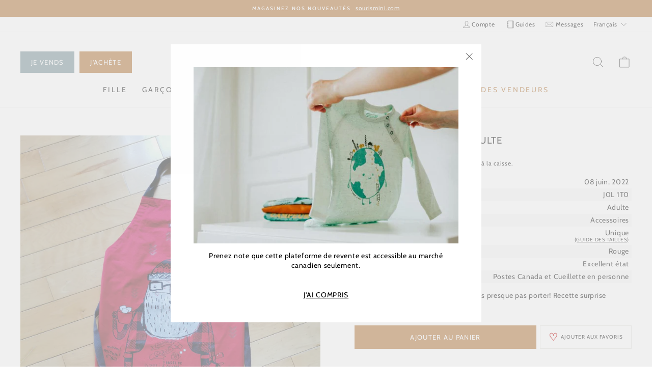

--- FILE ---
content_type: text/html; charset=utf-8
request_url: https://sourisminisecondemain.com/products/tablier-de-noel-pour-adulte
body_size: 59801
content:
<!doctype html>
<html class="no-js" lang="fr" dir="ltr">
<head>
  <!-- Added with Analyzify V2.0 - Aug 11, 2022 1:13 pm -->

<!-- Google Tag Manager -->
<script>(function(w,d,s,l,i){w[l]=w[l]||[];w[l].push({'gtm.start':
new Date().getTime(),event:'gtm.js'});var f=d.getElementsByTagName(s)[0],
j=d.createElement(s),dl=l!='dataLayer'?'&l='+l:'';j.async=true;j.src=
'https://www.googletagmanager.com/gtm.js?id='+i+dl;f.parentNode.insertBefore(j,f);
})(window,document,'script','dataLayer','GTM-PNCLCJL');</script>
<!-- End Google Tag Manager -->

<script type="text/javascript">
  var jQuery351;
  window.dataLayer = window.dataLayer || [];

  function analyzifyInitialize(){
    window.analyzifyloadScript = function(url, callback) {
      var script = document.createElement('script');
      script.type = 'text/javascript';
      // If the browser is Internet Explorer
      if (script.readyState){
        script.onreadystatechange = function() {
          if (script.readyState == 'loaded' || script.readyState == 'complete') {
            script.onreadystatechange = null;
            callback();
          }
        };
        // For any other browser
      } else {
        script.onload = function() {
          callback();
        };
      }
      script.src = url;
      document.getElementsByTagName('head')[0].appendChild(script);
    }

    window.analyzifyAppStart = function(){
      
      window.dataLayer.push({
        event: "sh_info",
        
            page_type: "product",
          
        page_currency: "CAD",
        
          user_type: "visitor"
        
      });

      window.analyzifyGetClickedProductPosition = function(elementHref, sku){
        if(sku != ''){
          var collection = null;
          
          return 0;
        }else{
          var elementIndex = -1
          collectionProductsElements = document.querySelectorAll('a[href*="/products/"]');
          collectionProductsElements.forEach(function(element,index){
            if (element.href.includes(elementHref)) {elementIndex = index + 1};
          });
          return elementIndex
        }
      }

      window.analyzifyCollectionPageHandle = function(){
        var collection = null;
        var collectionAllProducts = null;
        var collectionTitle = "";
        var collectionId = "";
        var collectionProductsBrand = [];
        var collectionProductsType = [];
        var collectionProductsSku = [];
        var collectionProductsName = [];
        var collectionProductsId = [];
        var collectionProductsPrice = [];
        var collectionProductsPosition = []; // we need to talk about, this data can be taken from DOM only (filter ON/OFF)
        var collectionGproductId = [];
        var collectionVariantId = [];
        
        
        window.dataLayer.push({
          event: 'ee_productImpression',
          category_name: collectionTitle,
          category_id: collectionId,
          category_product_brand: collectionProductsBrand,
          category_product_type: collectionProductsType,
          category_product_sku: collectionProductsSku,
          category_product_name: collectionProductsName,
          category_product_id: collectionProductsId,
          category_product_price: collectionProductsPrice,
          currency: "CAD",
          category_product_position: collectionProductsPosition,
          g_product_id: collectionGproductId,
          variant_id: collectionVariantId
        });

        jQuery351(document).on('click', 'a[href*="/products/"]', function(event) {
          var href= jQuery351(this).attr('href');
          if(collectionAllProducts.length < 1 ) return;
          var handle = href.split('/products/')[1];
          var clickedProduct = collectionAllProducts.filter(function(product) {
              return product.handle === handle;
          });
          if (clickedProduct.length == 0 ) return;
          window.dataLayer.push({
            event: 'ee_productClick',
            category_name: collectionTitle,
            category_id: collectionId,
            product_name: clickedProduct[0].title,
            product_type: clickedProduct[0].type,
            sku: clickedProduct[0].variants[0].sku,
            product_id : clickedProduct[0].id.toString(),
            product_price: (clickedProduct[0].price / 100).toFixed(2).toString(),
            currency: "CAD",
            product_brand: clickedProduct[0].vendor,
            product_position: analyzifyGetClickedProductPosition(href, clickedProduct[0].variants[0].sku),
            variant_id: clickedProduct[0].variants[0].id
          });
        });
      };

      window.analyzifySearchPageHandle = function(){
        var searchTerm = "";
        var searchResults = parseInt("");
        var searchResultsJson = null;
        var searchProductsBrand = [];
        var searchProductsType = [];
        var searchProductsSku = [];
        var searchProductsNames = [];
        var searchProductsIds = [];
        var searchProductsPrices = [];
        var searchProductsPosition = [];
        var searchGproductId = [];
        var searchVariantId = [];
        
        

        window.dataLayer.push({
          event: 'searchListInfo',
          page_type: 'search',
          search_term: searchTerm,
          search_results: searchResults,
          category_product_brand: searchProductsBrand,
          category_product_type: searchProductsType,
          category_product_sku: searchProductsSku,
          category_product_name: searchProductsNames,
          category_product_id: searchProductsIds,
          category_product_price: searchProductsPrices,
          currency: "CAD",
          category_product_position: searchProductsPosition,
          g_product_id: searchGproductId,
          variant_id: searchVariantId
        });

        
        jQuery351(document).on('click', 'a[href*="/products/"]', function(event) {
          if(searchResultsJson.length < 1 ) return;
          var href= jQuery351(this).attr('href');
          var handle = href.split('/products/')[1];
          var clickedProduct = searchResultsJson.filter(function(product) {
            return handle.includes(product.handle);
          });
          if (clickedProduct.length == 0 ) return;
          
          window.dataLayer.push({
            event: 'ee_productClick',
            product_name: clickedProduct[0].title,
            product_type: clickedProduct[0].type,
            sku: clickedProduct[0].variants[0].sku,
            product_id : clickedProduct[0].id,
            product_price: (clickedProduct[0].price / 100).toFixed(2).toString(),
            currency: "CAD",
            product_brand: clickedProduct[0].vendor,
            product_position: analyzifyGetClickedProductPosition(href, ""),
            variant_id: clickedProduct[0].variants[0].id
          });

        });
      };

      window.analyzifyProductPageHandle = function(){
        var productName = "Tablier De Noël Pour Adulte";
        var productId = "7019673288913";
        var productPrice = "10.0";
        var productBrand = "Les Petits Trésors De Juju";
        var productType = "";
        var productSku = "";
        var productCollection = "Tous les produits||All";
        
        window.dataLayer.push({
          event: 'ee_productDetail',
          name: productName,
          id: productId,
          price: productPrice,
          currency: "CAD",
          brand: productBrand,
          product_type: productType,
          sku: productSku,
          category: productCollection,
          g_product_id: "shopify_CA_"+productId+"_"+"41013930754257",
          variant_id: "41013930754257"
        });
//         var first_atc = null;
//         var selectors = ["input[name='add']", "button[name='add']", "#add-to-cart", "#AddToCartText", "#AddToCart", ".gtmatc", ".product-form__cart-submit", "#AddToCart-product-template", ".product-form__add-to-cart"];
//         var found_selectors = 0;
//         selectors.forEach(function(selector) {
//           found_selectors += jQuery351(selector).length;
//           if (first_atc == null && found_selectors) {
//             first_atc = selector
//           }
//         });
//         if (jQuery351(first_atc).length > 0 ) {
          jQuery351(document).on('click', '.add-to-cart', function(event) {
            var productForm = jQuery351(this).parents('form[action="/cart/add"]');
            var variantInput = productForm.find('*[name="id"]')
            var quantityInput = productForm.find('input[name="quantity"]')
            var itemQuantity = quantityInput.length > 0 ? quantityInput.val() : 1
            window.dataLayer.push({
              event: 'ee_addToCart',
              name: productName,
              id: productId,
              price: productPrice,
              currency: "CAD",
              brand: productBrand,
              product_type: productType,
              category: productCollection,
              quantity: itemQuantity,
              variant: variantInput.val(),
              g_product_id: "shopify_CA_"+productId+"_"+variantInput.val()
            });
            checkoutEvent();
          });
//         }
      };

      window.checkoutEvent = function(){
        jQuery351.getJSON('/cart.js', function(cart) {
          if(cart.items.length > 0){
            var cartId = cart.token;
            var cartTotalValue = cart.total_price;
            var cartTotalQuantity = cart.item_count;
            var cartCurrency = cart.currency;
            var cartItemsName = [];
            var cartItemsBrand = [];
            var cartItemsType = [];
            var cartItemsSku = [];
            var cartItemsId = [];
            var cartItemsVariantId = [];
            var cartItemsVariantTitle = [];
            var cartItemsPrice = [];
            var cartItemsQuantity = [];
            var cartItemsQuantity = [];
            var cartGProductIds = [];

            jQuery351.each(cart.items, function(key,val) {
              cartItemsName.push(val.title);
              cartItemsBrand.push(val.vendor);
              cartItemsType.push(val.product_type);
              cartItemsSku.push(val.sku);
              cartItemsId.push(val.product_id);
              cartItemsVariantId.push(val.variant_id);
              cartItemsVariantTitle.push(val.title);
              cartItemsPrice.push(parseFloat(parseInt(val.original_price)/100));
              cartItemsQuantity.push(val.quantity);
              cartGProductIds.push("shopify_CA_"+val.product_id+"_"+val.variant_id);
            });

            window.dataLayer.push({
              event: 'ee_checkout',
              page_type: 'cart',
              name: cartItemsName,
              brand: cartItemsBrand,
              product_type: cartItemsType,
              sku: cartItemsSku,
              id: cartItemsId,
              variant_id: cartItemsVariantId,
              variant: cartItemsVariantTitle,
              price: cartItemsPrice,
              quantity: cartItemsQuantity,
              cart_id: cart.token,
              currency: cartCurrency,
              totalValue: parseFloat(cart.total_price)/100,
              totalQuantity: cart.item_count,
              g_product_id: cartGProductIds
            });
           }
        });
      };

      window.analyzifyCartPageHandle = function(){
        var cartTotalValue = "0.0";
        var cartTotalQuantity = "0";
        var cartCurrency = "CAD";
        var cartItemsName = [];
        var cartItemsCategory = [];
        var cartItemsBrand = [];
        var cartItemsType = [];
        var cartItemsSku = [];
        var cartItemsId = [];
        var cartItemsVariantId = [];
        var cartItemsVariantTitle = [];
        var cartItemsPrice = [];
        var cartItemsQuantity = [];
        var cartItemsCategoryIds = [];

        
        


        window.dataLayer.push({
          event: 'ee_checkout',
          page_type: 'cart',
          name: cartItemsName,
          category: cartItemsCategory,
          brand: cartItemsBrand,
          product_type: cartItemsType,
          sku: cartItemsSku,
          id: cartItemsId,
          variant_id: cartItemsVariantId,
          variant: cartItemsVariantTitle,
          price: cartItemsPrice,
          currency: "CAD",
          quantity: cartItemsQuantity,
          category_id: cartItemsCategoryIds,
          currency: cartCurrency,
          totalValue: cartTotalValue,
          totalQuantity: cartTotalQuantity * 1
        });
      };

      
          analyzifyProductPageHandle()
        
      
        jQuery351(document).on('click', '.js-drawer-open-cart', function(event) {
        checkoutEvent();
        });
        // jQuery351(document).on('click', first_atc, function(event) {
//           var productForm = jQuery351(this).parents('form');
//           var variantInput = productForm.find('*[name="id"]')
//           var quantityInput = productForm.find('input[name="quantity"]')
//           var itemQuantity = quantityInput.length > 0 ? quantityInput.val() : 1
//           window.dataLayer.push({
//             event: 'ee_addToCart',
//             name: productForm.find('.ptitle').val(),
//             id: productForm.find('.pid').val(),
//             price: productForm.find('.pprice').val(),
//             brand: productForm.find('.pbrand').val(),
//             product_type: productForm.find('.ptype').val(),
//             category: productForm.find('.pcollection').val(),
//             quantity: itemQuantity,
//             variant: variantInput.val(),
//             g_product_id: "shopify_CA_"+productForm.find('.pid').val()+"_"+variantInput.val()
//           });
        // });
      var cartItemsJson = {"note":null,"attributes":{},"original_total_price":0,"total_price":0,"total_discount":0,"total_weight":0.0,"item_count":0,"items":[],"requires_shipping":false,"currency":"CAD","items_subtotal_price":0,"cart_level_discount_applications":[],"checkout_charge_amount":0};
      
      jQuery351(document).on('click', ".cart__item-remove", function(event) {
        var removedvid = jQuery351(this).attr("data-product-id");
        jQuery351.getJSON('/cart.js', function(cart) {
          var removedItemData = cart.items.filter(function(item){
            return item.variant_id.toString() === removedvid
          })
          var removedItem = removedItemData[0];
          window.dataLayer.push({
            event:'ee_removeFromCart',
            name: removedItem.product_title,
            id : removedItem.product_id.toString(),
            variant : removedItem.id.toString(),
            price: (removedItem.price / 100).toFixed(2).toString(),
            currency: "CAD",
            brand: removedItem.vendor,
            quantity: 1
          });
        });
      });

    }
  }

  analyzifyInitialize();
  analyzifyloadScript('//ajax.googleapis.com/ajax/libs/jquery/3.5.1/jquery.min.js', function() {
    jQuery351 = jQuery.noConflict(true);
    analyzifyAppStart();
  });
</script>
  <meta name="google-site-verification" content="5JBjbmCQI7UKhAodKUyvEZEPKIESieTYZN15j8iRUoY" />
  <meta charset="utf-8">
  <meta http-equiv="X-UA-Compatible" content="IE=edge,chrome=1">
  <meta name="viewport" content="width=device-width,initial-scale=1">
  <meta name="theme-color" content="#af6b28">
  <link rel="canonical" href="https://sourisminisecondemain.com/products/tablier-de-noel-pour-adulte">
  <link rel="preconnect" href="https://cdn.shopify.com">
  <link rel="preconnect" href="https://fonts.shopifycdn.com">
  <link rel="dns-prefetch" href="https://productreviews.shopifycdn.com">
  <link rel="dns-prefetch" href="https://ajax.googleapis.com">
  <link rel="dns-prefetch" href="https://maps.googleapis.com">
  <link rel="dns-prefetch" href="https://maps.gstatic.com"><link rel="shortcut icon" href="//sourisminisecondemain.com/cdn/shop/files/favicon-s_32x32.png?v=1626185022" type="image/png" /><title>

Tablier De Noël Pour Adulte
&ndash; Souris Mini Seconde Main
</title><meta name="description" content="Beau tablier festif de Noël pour adultes presque pas porter! Recette surprise inscrite au devant!"><meta property="og:site_name" content="Souris Mini Seconde Main">
  <meta property="og:url" content="https://sourisminisecondemain.com/products/tablier-de-noel-pour-adulte">
  <meta property="og:title" content="Tablier De Noël Pour Adulte">
  <meta property="og:type" content="product">
  <meta property="og:description" content="

Beau tablier festif de Noël pour adultes presque pas porter! Recette surprise inscrite au devant!"><meta property="og:image" content="http://sourisminisecondemain.com/cdn/shop/products/a83bfe566f764784e518cab284610064.jpg?v=1654731452">
    <meta property="og:image:secure_url" content="https://sourisminisecondemain.com/cdn/shop/products/a83bfe566f764784e518cab284610064.jpg?v=1654731452">
    <meta property="og:image:width" content="1500">
    <meta property="og:image:height" content="2000"><meta name="twitter:site" content="@">
  <meta name="twitter:card" content="summary_large_image">
  <meta name="twitter:title" content="Tablier De Noël Pour Adulte">
  <meta name="twitter:description" content="

Beau tablier festif de Noël pour adultes presque pas porter! Recette surprise inscrite au devant!">
<style data-shopify>@font-face {
  font-family: Cabin;
  font-weight: 400;
  font-style: normal;
  font-display: swap;
  src: url("//sourisminisecondemain.com/cdn/fonts/cabin/cabin_n4.cefc6494a78f87584a6f312fea532919154f66fe.woff2") format("woff2"),
       url("//sourisminisecondemain.com/cdn/fonts/cabin/cabin_n4.8c16611b00f59d27f4b27ce4328dfe514ce77517.woff") format("woff");
}

  @font-face {
  font-family: Cabin;
  font-weight: 400;
  font-style: normal;
  font-display: swap;
  src: url("//sourisminisecondemain.com/cdn/fonts/cabin/cabin_n4.cefc6494a78f87584a6f312fea532919154f66fe.woff2") format("woff2"),
       url("//sourisminisecondemain.com/cdn/fonts/cabin/cabin_n4.8c16611b00f59d27f4b27ce4328dfe514ce77517.woff") format("woff");
}


  @font-face {
  font-family: Cabin;
  font-weight: 600;
  font-style: normal;
  font-display: swap;
  src: url("//sourisminisecondemain.com/cdn/fonts/cabin/cabin_n6.c6b1e64927bbec1c65aab7077888fb033480c4f7.woff2") format("woff2"),
       url("//sourisminisecondemain.com/cdn/fonts/cabin/cabin_n6.6c2e65d54c893ad9f1390da3b810b8e6cf976a4f.woff") format("woff");
}

  @font-face {
  font-family: Cabin;
  font-weight: 400;
  font-style: italic;
  font-display: swap;
  src: url("//sourisminisecondemain.com/cdn/fonts/cabin/cabin_i4.d89c1b32b09ecbc46c12781fcf7b2085f17c0be9.woff2") format("woff2"),
       url("//sourisminisecondemain.com/cdn/fonts/cabin/cabin_i4.0a521b11d0b69adfc41e22a263eec7c02aecfe99.woff") format("woff");
}

  @font-face {
  font-family: Cabin;
  font-weight: 600;
  font-style: italic;
  font-display: swap;
  src: url("//sourisminisecondemain.com/cdn/fonts/cabin/cabin_i6.f09e39e860dd73a664673caf87e5a0b93b584340.woff2") format("woff2"),
       url("//sourisminisecondemain.com/cdn/fonts/cabin/cabin_i6.5b37bf1fce036a7ee54dbf8fb86341d9c8883ee1.woff") format("woff");
}

</style><link href="//sourisminisecondemain.com/cdn/shop/t/103/assets/theme.css?v=16638155230647435831716904894" rel="stylesheet" type="text/css" media="all" />
<style data-shopify>:root {
    --typeHeaderPrimary: Cabin;
    --typeHeaderFallback: sans-serif;
    --typeHeaderSize: 22px;
    --typeHeaderWeight: 400;
    --typeHeaderLineHeight: 1.1;
    --typeHeaderSpacing: 0.05em;
    --colorBtnPrimary: #af6b28;
    --colorBtnPrimaryText: #ffffff;
    --colorBtnSecondary:#708D93;
    --colorBtnSecondaryLight:#8da4a9;
    --colorBtnSecondaryText:#ffffff;
    --colorBody: #ffffff;
    --colorTextBody: #000000;
    --colorBorder: #e8e8e1;
    --colorLink: #000000;

    --typeBasePrimary:Cabin;
    --typeBaseFallback:sans-serif;
    --typeBaseSize: 14px;
    --typeBaseWeight: 400;
    --typeBaseSpacing: 0.05em;
    --typeBaseLineHeight: 1.1;
    
    --typeHeaderPrimary: Cabin;
    --typeHeaderFallback: sans-serif;
    --typeHeaderWeight: 400;
    --typeHeaderSpacing: 50;
    --typeHeaderLineHeight: 1.1;

    --typeCollectionTitle: 17px;

    --iconWeight: 2px;
    --iconLinecaps: round;
    --colorAnnouncement: #af6b28;
    --colorAnnouncementText: #ffffff;
    --colorNav: #ffffff;
    --colorDrawers: #ffffff;
    --colorDrawerText: #000000;
    --colorDrawerBorder: #e8e8e1;
    --colorDrawerButton: #af6b28;
    --colorDrawerButtonText: #ffffff;
    
    --colorBodyDim: #f2f2f2;
    --colorDrawersDim: #f2f2f2;
    --colorDrawerTextDark: #000000;
    --colorPrice: #1c1d1d;
    --colorTextSavings: #C20000;
    --colorGridOverlay: #000000;
    --colorLargeImageBg: #0f0f0f;
    --colorImageOverlay: #000000;
    --colorImageOverlayOpacity: 0.1;
    --colorSmallImageBg: #ffffff;
    --colorTextSavings: #C20000;

    
      --buttonRadius: 0px;
    

    --colorGridOverlayOpacity: 0.0;
    --colorHeroText: #ffffff
  }

  .placeholder-content {
    background-image: linear-gradient(100deg, #ffffff 40%, #f7f7f7 63%, #ffffff 79%);
  }</style>

<link href="//sourisminisecondemain.com/cdn/shop/t/103/assets/main.css?v=135395537982504375741721840870" rel="stylesheet" type="text/css" media="all" />
<script src="//sourisminisecondemain.com/cdn/shop/t/103/assets/main.js?v=9160227221431726921721840870" defer></script>



<script src="//sourisminisecondemain.com/cdn/shop/t/103/assets/product.js?v=130375716694592132051721840871" defer></script><script src="//sourisminisecondemain.com/cdn/shop/t/103/assets/collection.js?v=159388483756336277781721840867" defer></script>
<script>
  window.marketplace = {
    apiEndpoint: 'https://api.sourisminisecondemain.com',
    id: null,
    name: null,
    assets: "//sourisminisecondemain.com/cdn/shop/t/103/assets/filename?v=29117",
    validation: {
      default: "Ce champ est requis",
      error: "Une erreur s’est produite. Veuillez rafraîchir la page et essayer de nouveau.",
      image: "Vous devez téléverser au moins 1 image",
      postal: "Veuillez entrer un code postal valide",
      price: "Veuillez entrer un nombre plus grand que zéro",
      terms: "Veuillez accepter les conditions d&#39;utilisation"
    }
  }
  

  
  
</script>
<script>
    document.documentElement.className = document.documentElement.className.replace('no-js', 'js');

    window.theme = window.theme || {};
    theme.routes = {
      home: "/",
      cart: "/cart.js",
      cartPage: "/cart",
      cartAdd: "/cart/add.js",
      current: location.href,
      cartChange: "/cart/change.js",
      baseUrl: "/",
      mailbox: "/pages/ma-messagerie",
      order: "/pages/commande",
    };
    theme.strings = {
      soldOut: "Épuisé",
      unavailable: "Non disponible",
      stockLabel: "[count] en stock",
      willNotShipUntil: "Sera expédié après [date]",
      willBeInStockAfter: "Sera en stock à compter de [date]",
      waitingForStock: "Inventaire sur le chemin",
      savePrice: "Épargnez [saved_amount]",
      cartEmpty: "Votre panier est vide.",
      cartTermsConfirmation: "Vous devez accepter les termes et conditions de vente pour vérifier",
      searchCollections: "Collections:",
      searchPages: "Pages:",
      searchArticles: "Des articles:"
    };
    theme.settings = {
      dynamicVariantsEnable: true,
      dynamicVariantType: "button",
      cartType: "drawer",
      isCustomerTemplate: false,
      moneyFormat: "${{amount}}",
      saveType: "dollar",
      recentlyViewedEnabled: false,
      productImageSize: "square",
      productImageCover: false,
      predictiveSearch: false,
      predictiveSearchType: "product",
      inventoryThreshold: 10,
      quickView: false,
      themeName: 'Impulse',
      themeVersion: "4.1.3",
    };
    
  </script>

  <script>window.performance && window.performance.mark && window.performance.mark('shopify.content_for_header.start');</script><meta id="shopify-digital-wallet" name="shopify-digital-wallet" content="/56519655633/digital_wallets/dialog">
<meta name="shopify-checkout-api-token" content="b8c04a924c273f5ff315944ebfe660f9">
<meta id="in-context-paypal-metadata" data-shop-id="56519655633" data-venmo-supported="false" data-environment="production" data-locale="fr_FR" data-paypal-v4="true" data-currency="CAD">
<link rel="alternate" hreflang="x-default" href="https://sourisminisecondemain.com/products/tablier-de-noel-pour-adulte">
<link rel="alternate" hreflang="fr-CA" href="https://sourisminisecondemain.com/products/tablier-de-noel-pour-adulte">
<link rel="alternate" hreflang="en-CA" href="https://sourisminisecondemain.com/en/products/tablier-de-noel-pour-adulte">
<link rel="alternate" type="application/json+oembed" href="https://sourisminisecondemain.com/products/tablier-de-noel-pour-adulte.oembed">
<script async="async" src="/checkouts/internal/preloads.js?locale=fr-CA"></script>
<link rel="preconnect" href="https://shop.app" crossorigin="anonymous">
<script async="async" src="https://shop.app/checkouts/internal/preloads.js?locale=fr-CA&shop_id=56519655633" crossorigin="anonymous"></script>
<script id="shopify-features" type="application/json">{"accessToken":"b8c04a924c273f5ff315944ebfe660f9","betas":["rich-media-storefront-analytics"],"domain":"sourisminisecondemain.com","predictiveSearch":true,"shopId":56519655633,"locale":"fr"}</script>
<script>var Shopify = Shopify || {};
Shopify.shop = "souris-mini-marketplace.myshopify.com";
Shopify.locale = "fr";
Shopify.currency = {"active":"CAD","rate":"1.0"};
Shopify.country = "CA";
Shopify.theme = {"name":"Impulse","id":132764631249,"schema_name":"Impulse","schema_version":"4.1.3","theme_store_id":857,"role":"main"};
Shopify.theme.handle = "null";
Shopify.theme.style = {"id":null,"handle":null};
Shopify.cdnHost = "sourisminisecondemain.com/cdn";
Shopify.routes = Shopify.routes || {};
Shopify.routes.root = "/";</script>
<script type="module">!function(o){(o.Shopify=o.Shopify||{}).modules=!0}(window);</script>
<script>!function(o){function n(){var o=[];function n(){o.push(Array.prototype.slice.apply(arguments))}return n.q=o,n}var t=o.Shopify=o.Shopify||{};t.loadFeatures=n(),t.autoloadFeatures=n()}(window);</script>
<script>
  window.ShopifyPay = window.ShopifyPay || {};
  window.ShopifyPay.apiHost = "shop.app\/pay";
  window.ShopifyPay.redirectState = null;
</script>
<script id="shop-js-analytics" type="application/json">{"pageType":"product"}</script>
<script defer="defer" async type="module" src="//sourisminisecondemain.com/cdn/shopifycloud/shop-js/modules/v2/client.init-shop-cart-sync_BcDpqI9l.fr.esm.js"></script>
<script defer="defer" async type="module" src="//sourisminisecondemain.com/cdn/shopifycloud/shop-js/modules/v2/chunk.common_a1Rf5Dlz.esm.js"></script>
<script defer="defer" async type="module" src="//sourisminisecondemain.com/cdn/shopifycloud/shop-js/modules/v2/chunk.modal_Djra7sW9.esm.js"></script>
<script type="module">
  await import("//sourisminisecondemain.com/cdn/shopifycloud/shop-js/modules/v2/client.init-shop-cart-sync_BcDpqI9l.fr.esm.js");
await import("//sourisminisecondemain.com/cdn/shopifycloud/shop-js/modules/v2/chunk.common_a1Rf5Dlz.esm.js");
await import("//sourisminisecondemain.com/cdn/shopifycloud/shop-js/modules/v2/chunk.modal_Djra7sW9.esm.js");

  window.Shopify.SignInWithShop?.initShopCartSync?.({"fedCMEnabled":true,"windoidEnabled":true});

</script>
<script>
  window.Shopify = window.Shopify || {};
  if (!window.Shopify.featureAssets) window.Shopify.featureAssets = {};
  window.Shopify.featureAssets['shop-js'] = {"shop-cart-sync":["modules/v2/client.shop-cart-sync_BLrx53Hf.fr.esm.js","modules/v2/chunk.common_a1Rf5Dlz.esm.js","modules/v2/chunk.modal_Djra7sW9.esm.js"],"init-fed-cm":["modules/v2/client.init-fed-cm_C8SUwJ8U.fr.esm.js","modules/v2/chunk.common_a1Rf5Dlz.esm.js","modules/v2/chunk.modal_Djra7sW9.esm.js"],"shop-cash-offers":["modules/v2/client.shop-cash-offers_BBp_MjBM.fr.esm.js","modules/v2/chunk.common_a1Rf5Dlz.esm.js","modules/v2/chunk.modal_Djra7sW9.esm.js"],"shop-login-button":["modules/v2/client.shop-login-button_Dw6kG_iO.fr.esm.js","modules/v2/chunk.common_a1Rf5Dlz.esm.js","modules/v2/chunk.modal_Djra7sW9.esm.js"],"pay-button":["modules/v2/client.pay-button_BJDaAh68.fr.esm.js","modules/v2/chunk.common_a1Rf5Dlz.esm.js","modules/v2/chunk.modal_Djra7sW9.esm.js"],"shop-button":["modules/v2/client.shop-button_DBWL94V3.fr.esm.js","modules/v2/chunk.common_a1Rf5Dlz.esm.js","modules/v2/chunk.modal_Djra7sW9.esm.js"],"avatar":["modules/v2/client.avatar_BTnouDA3.fr.esm.js"],"init-windoid":["modules/v2/client.init-windoid_77FSIiws.fr.esm.js","modules/v2/chunk.common_a1Rf5Dlz.esm.js","modules/v2/chunk.modal_Djra7sW9.esm.js"],"init-shop-for-new-customer-accounts":["modules/v2/client.init-shop-for-new-customer-accounts_QoC3RJm9.fr.esm.js","modules/v2/client.shop-login-button_Dw6kG_iO.fr.esm.js","modules/v2/chunk.common_a1Rf5Dlz.esm.js","modules/v2/chunk.modal_Djra7sW9.esm.js"],"init-shop-email-lookup-coordinator":["modules/v2/client.init-shop-email-lookup-coordinator_D4ioGzPw.fr.esm.js","modules/v2/chunk.common_a1Rf5Dlz.esm.js","modules/v2/chunk.modal_Djra7sW9.esm.js"],"init-shop-cart-sync":["modules/v2/client.init-shop-cart-sync_BcDpqI9l.fr.esm.js","modules/v2/chunk.common_a1Rf5Dlz.esm.js","modules/v2/chunk.modal_Djra7sW9.esm.js"],"shop-toast-manager":["modules/v2/client.shop-toast-manager_B-eIbpHW.fr.esm.js","modules/v2/chunk.common_a1Rf5Dlz.esm.js","modules/v2/chunk.modal_Djra7sW9.esm.js"],"init-customer-accounts":["modules/v2/client.init-customer-accounts_BcBSUbIK.fr.esm.js","modules/v2/client.shop-login-button_Dw6kG_iO.fr.esm.js","modules/v2/chunk.common_a1Rf5Dlz.esm.js","modules/v2/chunk.modal_Djra7sW9.esm.js"],"init-customer-accounts-sign-up":["modules/v2/client.init-customer-accounts-sign-up_DvG__VHD.fr.esm.js","modules/v2/client.shop-login-button_Dw6kG_iO.fr.esm.js","modules/v2/chunk.common_a1Rf5Dlz.esm.js","modules/v2/chunk.modal_Djra7sW9.esm.js"],"shop-follow-button":["modules/v2/client.shop-follow-button_Dnx6fDH9.fr.esm.js","modules/v2/chunk.common_a1Rf5Dlz.esm.js","modules/v2/chunk.modal_Djra7sW9.esm.js"],"checkout-modal":["modules/v2/client.checkout-modal_BDH3MUqJ.fr.esm.js","modules/v2/chunk.common_a1Rf5Dlz.esm.js","modules/v2/chunk.modal_Djra7sW9.esm.js"],"shop-login":["modules/v2/client.shop-login_CV9Paj8R.fr.esm.js","modules/v2/chunk.common_a1Rf5Dlz.esm.js","modules/v2/chunk.modal_Djra7sW9.esm.js"],"lead-capture":["modules/v2/client.lead-capture_DGQOTB4e.fr.esm.js","modules/v2/chunk.common_a1Rf5Dlz.esm.js","modules/v2/chunk.modal_Djra7sW9.esm.js"],"payment-terms":["modules/v2/client.payment-terms_BQYK7nq4.fr.esm.js","modules/v2/chunk.common_a1Rf5Dlz.esm.js","modules/v2/chunk.modal_Djra7sW9.esm.js"]};
</script>
<script>(function() {
  var isLoaded = false;
  function asyncLoad() {
    if (isLoaded) return;
    isLoaded = true;
    var urls = ["https:\/\/static.klaviyo.com\/onsite\/js\/klaviyo.js?company_id=Vhaxen\u0026shop=souris-mini-marketplace.myshopify.com","https:\/\/static.klaviyo.com\/onsite\/js\/klaviyo.js?company_id=Vhaxen\u0026shop=souris-mini-marketplace.myshopify.com"];
    for (var i = 0; i < urls.length; i++) {
      var s = document.createElement('script');
      s.type = 'text/javascript';
      s.async = true;
      s.src = urls[i];
      var x = document.getElementsByTagName('script')[0];
      x.parentNode.insertBefore(s, x);
    }
  };
  if(window.attachEvent) {
    window.attachEvent('onload', asyncLoad);
  } else {
    window.addEventListener('load', asyncLoad, false);
  }
})();</script>
<script id="__st">var __st={"a":56519655633,"offset":-18000,"reqid":"20b30986-2c73-4044-b8a4-62abfa646ba7-1769238037","pageurl":"sourisminisecondemain.com\/products\/tablier-de-noel-pour-adulte","u":"311a0a43ddce","p":"product","rtyp":"product","rid":7019673288913};</script>
<script>window.ShopifyPaypalV4VisibilityTracking = true;</script>
<script id="form-persister">!function(){'use strict';const t='contact',e='new_comment',n=[[t,t],['blogs',e],['comments',e],[t,'customer']],o='password',r='form_key',c=['recaptcha-v3-token','g-recaptcha-response','h-captcha-response',o],s=()=>{try{return window.sessionStorage}catch{return}},i='__shopify_v',u=t=>t.elements[r],a=function(){const t=[...n].map((([t,e])=>`form[action*='/${t}']:not([data-nocaptcha='true']) input[name='form_type'][value='${e}']`)).join(',');var e;return e=t,()=>e?[...document.querySelectorAll(e)].map((t=>t.form)):[]}();function m(t){const e=u(t);a().includes(t)&&(!e||!e.value)&&function(t){try{if(!s())return;!function(t){const e=s();if(!e)return;const n=u(t);if(!n)return;const o=n.value;o&&e.removeItem(o)}(t);const e=Array.from(Array(32),(()=>Math.random().toString(36)[2])).join('');!function(t,e){u(t)||t.append(Object.assign(document.createElement('input'),{type:'hidden',name:r})),t.elements[r].value=e}(t,e),function(t,e){const n=s();if(!n)return;const r=[...t.querySelectorAll(`input[type='${o}']`)].map((({name:t})=>t)),u=[...c,...r],a={};for(const[o,c]of new FormData(t).entries())u.includes(o)||(a[o]=c);n.setItem(e,JSON.stringify({[i]:1,action:t.action,data:a}))}(t,e)}catch(e){console.error('failed to persist form',e)}}(t)}const f=t=>{if('true'===t.dataset.persistBound)return;const e=function(t,e){const n=function(t){return'function'==typeof t.submit?t.submit:HTMLFormElement.prototype.submit}(t).bind(t);return function(){let t;return()=>{t||(t=!0,(()=>{try{e(),n()}catch(t){(t=>{console.error('form submit failed',t)})(t)}})(),setTimeout((()=>t=!1),250))}}()}(t,(()=>{m(t)}));!function(t,e){if('function'==typeof t.submit&&'function'==typeof e)try{t.submit=e}catch{}}(t,e),t.addEventListener('submit',(t=>{t.preventDefault(),e()})),t.dataset.persistBound='true'};!function(){function t(t){const e=(t=>{const e=t.target;return e instanceof HTMLFormElement?e:e&&e.form})(t);e&&m(e)}document.addEventListener('submit',t),document.addEventListener('DOMContentLoaded',(()=>{const e=a();for(const t of e)f(t);var n;n=document.body,new window.MutationObserver((t=>{for(const e of t)if('childList'===e.type&&e.addedNodes.length)for(const t of e.addedNodes)1===t.nodeType&&'FORM'===t.tagName&&a().includes(t)&&f(t)})).observe(n,{childList:!0,subtree:!0,attributes:!1}),document.removeEventListener('submit',t)}))}()}();</script>
<script integrity="sha256-4kQ18oKyAcykRKYeNunJcIwy7WH5gtpwJnB7kiuLZ1E=" data-source-attribution="shopify.loadfeatures" defer="defer" src="//sourisminisecondemain.com/cdn/shopifycloud/storefront/assets/storefront/load_feature-a0a9edcb.js" crossorigin="anonymous"></script>
<script crossorigin="anonymous" defer="defer" src="//sourisminisecondemain.com/cdn/shopifycloud/storefront/assets/shopify_pay/storefront-65b4c6d7.js?v=20250812"></script>
<script data-source-attribution="shopify.dynamic_checkout.dynamic.init">var Shopify=Shopify||{};Shopify.PaymentButton=Shopify.PaymentButton||{isStorefrontPortableWallets:!0,init:function(){window.Shopify.PaymentButton.init=function(){};var t=document.createElement("script");t.src="https://sourisminisecondemain.com/cdn/shopifycloud/portable-wallets/latest/portable-wallets.fr.js",t.type="module",document.head.appendChild(t)}};
</script>
<script data-source-attribution="shopify.dynamic_checkout.buyer_consent">
  function portableWalletsHideBuyerConsent(e){var t=document.getElementById("shopify-buyer-consent"),n=document.getElementById("shopify-subscription-policy-button");t&&n&&(t.classList.add("hidden"),t.setAttribute("aria-hidden","true"),n.removeEventListener("click",e))}function portableWalletsShowBuyerConsent(e){var t=document.getElementById("shopify-buyer-consent"),n=document.getElementById("shopify-subscription-policy-button");t&&n&&(t.classList.remove("hidden"),t.removeAttribute("aria-hidden"),n.addEventListener("click",e))}window.Shopify?.PaymentButton&&(window.Shopify.PaymentButton.hideBuyerConsent=portableWalletsHideBuyerConsent,window.Shopify.PaymentButton.showBuyerConsent=portableWalletsShowBuyerConsent);
</script>
<script data-source-attribution="shopify.dynamic_checkout.cart.bootstrap">document.addEventListener("DOMContentLoaded",(function(){function t(){return document.querySelector("shopify-accelerated-checkout-cart, shopify-accelerated-checkout")}if(t())Shopify.PaymentButton.init();else{new MutationObserver((function(e,n){t()&&(Shopify.PaymentButton.init(),n.disconnect())})).observe(document.body,{childList:!0,subtree:!0})}}));
</script>
<link id="shopify-accelerated-checkout-styles" rel="stylesheet" media="screen" href="https://sourisminisecondemain.com/cdn/shopifycloud/portable-wallets/latest/accelerated-checkout-backwards-compat.css" crossorigin="anonymous">
<style id="shopify-accelerated-checkout-cart">
        #shopify-buyer-consent {
  margin-top: 1em;
  display: inline-block;
  width: 100%;
}

#shopify-buyer-consent.hidden {
  display: none;
}

#shopify-subscription-policy-button {
  background: none;
  border: none;
  padding: 0;
  text-decoration: underline;
  font-size: inherit;
  cursor: pointer;
}

#shopify-subscription-policy-button::before {
  box-shadow: none;
}

      </style>

<script>window.performance && window.performance.mark && window.performance.mark('shopify.content_for_header.end');</script>

  <script src="//sourisminisecondemain.com/cdn/shop/t/103/assets/vendor-scripts-v11.js" defer></script><script src="//sourisminisecondemain.com/cdn/shop/t/103/assets/theme.js?v=9580371522397420071721840872" defer></script><!--begin-boost-pfs-filter-css-->
   <link rel="preload stylesheet" href="//sourisminisecondemain.com/cdn/shop/t/103/assets/boost-pfs-instant-search.css?v=101668661338244065181716903259" as="style"><link href="//sourisminisecondemain.com/cdn/shop/t/103/assets/boost-pfs-custom.css?v=150170565305899031721716903259" rel="stylesheet" type="text/css" media="all" />
<style data-id="boost-pfs-style">
    .boost-pfs-filter-option-title-text {}

   .boost-pfs-filter-tree-v .boost-pfs-filter-option-title-text:before {}
    .boost-pfs-filter-tree-v .boost-pfs-filter-option.boost-pfs-filter-option-collapsed .boost-pfs-filter-option-title-text:before {}
    .boost-pfs-filter-tree-h .boost-pfs-filter-option-title-heading:before {}

    .boost-pfs-filter-refine-by .boost-pfs-filter-option-title h3 {}

    .boost-pfs-filter-option-content .boost-pfs-filter-option-item-list .boost-pfs-filter-option-item button,
    .boost-pfs-filter-option-content .boost-pfs-filter-option-item-list .boost-pfs-filter-option-item .boost-pfs-filter-button,
    .boost-pfs-filter-option-range-amount input,
    .boost-pfs-filter-tree-v .boost-pfs-filter-refine-by .boost-pfs-filter-refine-by-items .refine-by-item,
    .boost-pfs-filter-refine-by-wrapper-v .boost-pfs-filter-refine-by .boost-pfs-filter-refine-by-items .refine-by-item,
    .boost-pfs-filter-refine-by .boost-pfs-filter-option-title,
    .boost-pfs-filter-refine-by .boost-pfs-filter-refine-by-items .refine-by-item>a,
    .boost-pfs-filter-refine-by>span,
    .boost-pfs-filter-clear,
    .boost-pfs-filter-clear-all{}
    .boost-pfs-filter-tree-h .boost-pfs-filter-pc .boost-pfs-filter-refine-by-items .refine-by-item .boost-pfs-filter-clear .refine-by-type,
    .boost-pfs-filter-refine-by-wrapper-h .boost-pfs-filter-pc .boost-pfs-filter-refine-by-items .refine-by-item .boost-pfs-filter-clear .refine-by-type {}

    .boost-pfs-filter-option-multi-level-collections .boost-pfs-filter-option-multi-level-list .boost-pfs-filter-option-item .boost-pfs-filter-button-arrow .boost-pfs-arrow:before,
    .boost-pfs-filter-option-multi-level-tag .boost-pfs-filter-option-multi-level-list .boost-pfs-filter-option-item .boost-pfs-filter-button-arrow .boost-pfs-arrow:before {}

    .boost-pfs-filter-refine-by-wrapper-v .boost-pfs-filter-refine-by .boost-pfs-filter-refine-by-items .refine-by-item .boost-pfs-filter-clear:after,
    .boost-pfs-filter-refine-by-wrapper-v .boost-pfs-filter-refine-by .boost-pfs-filter-refine-by-items .refine-by-item .boost-pfs-filter-clear:before,
    .boost-pfs-filter-tree-v .boost-pfs-filter-refine-by .boost-pfs-filter-refine-by-items .refine-by-item .boost-pfs-filter-clear:after,
    .boost-pfs-filter-tree-v .boost-pfs-filter-refine-by .boost-pfs-filter-refine-by-items .refine-by-item .boost-pfs-filter-clear:before,
    .boost-pfs-filter-refine-by-wrapper-h .boost-pfs-filter-pc .boost-pfs-filter-refine-by-items .refine-by-item .boost-pfs-filter-clear:after,
    .boost-pfs-filter-refine-by-wrapper-h .boost-pfs-filter-pc .boost-pfs-filter-refine-by-items .refine-by-item .boost-pfs-filter-clear:before,
    .boost-pfs-filter-tree-h .boost-pfs-filter-pc .boost-pfs-filter-refine-by-items .refine-by-item .boost-pfs-filter-clear:after,
    .boost-pfs-filter-tree-h .boost-pfs-filter-pc .boost-pfs-filter-refine-by-items .refine-by-item .boost-pfs-filter-clear:before {}
    .boost-pfs-filter-option-range-slider .noUi-value-horizontal {}

    .boost-pfs-filter-tree-mobile-button button,
    .boost-pfs-filter-top-sorting-mobile button {}
    .boost-pfs-filter-top-sorting-mobile button>span:after {}
  </style>
 <!--end-boost-pfs-filter-css-->

<link href="https://monorail-edge.shopifysvc.com" rel="dns-prefetch">
<script>(function(){if ("sendBeacon" in navigator && "performance" in window) {try {var session_token_from_headers = performance.getEntriesByType('navigation')[0].serverTiming.find(x => x.name == '_s').description;} catch {var session_token_from_headers = undefined;}var session_cookie_matches = document.cookie.match(/_shopify_s=([^;]*)/);var session_token_from_cookie = session_cookie_matches && session_cookie_matches.length === 2 ? session_cookie_matches[1] : "";var session_token = session_token_from_headers || session_token_from_cookie || "";function handle_abandonment_event(e) {var entries = performance.getEntries().filter(function(entry) {return /monorail-edge.shopifysvc.com/.test(entry.name);});if (!window.abandonment_tracked && entries.length === 0) {window.abandonment_tracked = true;var currentMs = Date.now();var navigation_start = performance.timing.navigationStart;var payload = {shop_id: 56519655633,url: window.location.href,navigation_start,duration: currentMs - navigation_start,session_token,page_type: "product"};window.navigator.sendBeacon("https://monorail-edge.shopifysvc.com/v1/produce", JSON.stringify({schema_id: "online_store_buyer_site_abandonment/1.1",payload: payload,metadata: {event_created_at_ms: currentMs,event_sent_at_ms: currentMs}}));}}window.addEventListener('pagehide', handle_abandonment_event);}}());</script>
<script id="web-pixels-manager-setup">(function e(e,d,r,n,o){if(void 0===o&&(o={}),!Boolean(null===(a=null===(i=window.Shopify)||void 0===i?void 0:i.analytics)||void 0===a?void 0:a.replayQueue)){var i,a;window.Shopify=window.Shopify||{};var t=window.Shopify;t.analytics=t.analytics||{};var s=t.analytics;s.replayQueue=[],s.publish=function(e,d,r){return s.replayQueue.push([e,d,r]),!0};try{self.performance.mark("wpm:start")}catch(e){}var l=function(){var e={modern:/Edge?\/(1{2}[4-9]|1[2-9]\d|[2-9]\d{2}|\d{4,})\.\d+(\.\d+|)|Firefox\/(1{2}[4-9]|1[2-9]\d|[2-9]\d{2}|\d{4,})\.\d+(\.\d+|)|Chrom(ium|e)\/(9{2}|\d{3,})\.\d+(\.\d+|)|(Maci|X1{2}).+ Version\/(15\.\d+|(1[6-9]|[2-9]\d|\d{3,})\.\d+)([,.]\d+|)( \(\w+\)|)( Mobile\/\w+|) Safari\/|Chrome.+OPR\/(9{2}|\d{3,})\.\d+\.\d+|(CPU[ +]OS|iPhone[ +]OS|CPU[ +]iPhone|CPU IPhone OS|CPU iPad OS)[ +]+(15[._]\d+|(1[6-9]|[2-9]\d|\d{3,})[._]\d+)([._]\d+|)|Android:?[ /-](13[3-9]|1[4-9]\d|[2-9]\d{2}|\d{4,})(\.\d+|)(\.\d+|)|Android.+Firefox\/(13[5-9]|1[4-9]\d|[2-9]\d{2}|\d{4,})\.\d+(\.\d+|)|Android.+Chrom(ium|e)\/(13[3-9]|1[4-9]\d|[2-9]\d{2}|\d{4,})\.\d+(\.\d+|)|SamsungBrowser\/([2-9]\d|\d{3,})\.\d+/,legacy:/Edge?\/(1[6-9]|[2-9]\d|\d{3,})\.\d+(\.\d+|)|Firefox\/(5[4-9]|[6-9]\d|\d{3,})\.\d+(\.\d+|)|Chrom(ium|e)\/(5[1-9]|[6-9]\d|\d{3,})\.\d+(\.\d+|)([\d.]+$|.*Safari\/(?![\d.]+ Edge\/[\d.]+$))|(Maci|X1{2}).+ Version\/(10\.\d+|(1[1-9]|[2-9]\d|\d{3,})\.\d+)([,.]\d+|)( \(\w+\)|)( Mobile\/\w+|) Safari\/|Chrome.+OPR\/(3[89]|[4-9]\d|\d{3,})\.\d+\.\d+|(CPU[ +]OS|iPhone[ +]OS|CPU[ +]iPhone|CPU IPhone OS|CPU iPad OS)[ +]+(10[._]\d+|(1[1-9]|[2-9]\d|\d{3,})[._]\d+)([._]\d+|)|Android:?[ /-](13[3-9]|1[4-9]\d|[2-9]\d{2}|\d{4,})(\.\d+|)(\.\d+|)|Mobile Safari.+OPR\/([89]\d|\d{3,})\.\d+\.\d+|Android.+Firefox\/(13[5-9]|1[4-9]\d|[2-9]\d{2}|\d{4,})\.\d+(\.\d+|)|Android.+Chrom(ium|e)\/(13[3-9]|1[4-9]\d|[2-9]\d{2}|\d{4,})\.\d+(\.\d+|)|Android.+(UC? ?Browser|UCWEB|U3)[ /]?(15\.([5-9]|\d{2,})|(1[6-9]|[2-9]\d|\d{3,})\.\d+)\.\d+|SamsungBrowser\/(5\.\d+|([6-9]|\d{2,})\.\d+)|Android.+MQ{2}Browser\/(14(\.(9|\d{2,})|)|(1[5-9]|[2-9]\d|\d{3,})(\.\d+|))(\.\d+|)|K[Aa][Ii]OS\/(3\.\d+|([4-9]|\d{2,})\.\d+)(\.\d+|)/},d=e.modern,r=e.legacy,n=navigator.userAgent;return n.match(d)?"modern":n.match(r)?"legacy":"unknown"}(),u="modern"===l?"modern":"legacy",c=(null!=n?n:{modern:"",legacy:""})[u],f=function(e){return[e.baseUrl,"/wpm","/b",e.hashVersion,"modern"===e.buildTarget?"m":"l",".js"].join("")}({baseUrl:d,hashVersion:r,buildTarget:u}),m=function(e){var d=e.version,r=e.bundleTarget,n=e.surface,o=e.pageUrl,i=e.monorailEndpoint;return{emit:function(e){var a=e.status,t=e.errorMsg,s=(new Date).getTime(),l=JSON.stringify({metadata:{event_sent_at_ms:s},events:[{schema_id:"web_pixels_manager_load/3.1",payload:{version:d,bundle_target:r,page_url:o,status:a,surface:n,error_msg:t},metadata:{event_created_at_ms:s}}]});if(!i)return console&&console.warn&&console.warn("[Web Pixels Manager] No Monorail endpoint provided, skipping logging."),!1;try{return self.navigator.sendBeacon.bind(self.navigator)(i,l)}catch(e){}var u=new XMLHttpRequest;try{return u.open("POST",i,!0),u.setRequestHeader("Content-Type","text/plain"),u.send(l),!0}catch(e){return console&&console.warn&&console.warn("[Web Pixels Manager] Got an unhandled error while logging to Monorail."),!1}}}}({version:r,bundleTarget:l,surface:e.surface,pageUrl:self.location.href,monorailEndpoint:e.monorailEndpoint});try{o.browserTarget=l,function(e){var d=e.src,r=e.async,n=void 0===r||r,o=e.onload,i=e.onerror,a=e.sri,t=e.scriptDataAttributes,s=void 0===t?{}:t,l=document.createElement("script"),u=document.querySelector("head"),c=document.querySelector("body");if(l.async=n,l.src=d,a&&(l.integrity=a,l.crossOrigin="anonymous"),s)for(var f in s)if(Object.prototype.hasOwnProperty.call(s,f))try{l.dataset[f]=s[f]}catch(e){}if(o&&l.addEventListener("load",o),i&&l.addEventListener("error",i),u)u.appendChild(l);else{if(!c)throw new Error("Did not find a head or body element to append the script");c.appendChild(l)}}({src:f,async:!0,onload:function(){if(!function(){var e,d;return Boolean(null===(d=null===(e=window.Shopify)||void 0===e?void 0:e.analytics)||void 0===d?void 0:d.initialized)}()){var d=window.webPixelsManager.init(e)||void 0;if(d){var r=window.Shopify.analytics;r.replayQueue.forEach((function(e){var r=e[0],n=e[1],o=e[2];d.publishCustomEvent(r,n,o)})),r.replayQueue=[],r.publish=d.publishCustomEvent,r.visitor=d.visitor,r.initialized=!0}}},onerror:function(){return m.emit({status:"failed",errorMsg:"".concat(f," has failed to load")})},sri:function(e){var d=/^sha384-[A-Za-z0-9+/=]+$/;return"string"==typeof e&&d.test(e)}(c)?c:"",scriptDataAttributes:o}),m.emit({status:"loading"})}catch(e){m.emit({status:"failed",errorMsg:(null==e?void 0:e.message)||"Unknown error"})}}})({shopId: 56519655633,storefrontBaseUrl: "https://sourisminisecondemain.com",extensionsBaseUrl: "https://extensions.shopifycdn.com/cdn/shopifycloud/web-pixels-manager",monorailEndpoint: "https://monorail-edge.shopifysvc.com/unstable/produce_batch",surface: "storefront-renderer",enabledBetaFlags: ["2dca8a86"],webPixelsConfigList: [{"id":"664174801","configuration":"{\"accountID\":\"Vhaxen\",\"webPixelConfig\":\"eyJlbmFibGVBZGRlZFRvQ2FydEV2ZW50cyI6IHRydWV9\"}","eventPayloadVersion":"v1","runtimeContext":"STRICT","scriptVersion":"524f6c1ee37bacdca7657a665bdca589","type":"APP","apiClientId":123074,"privacyPurposes":["ANALYTICS","MARKETING"],"dataSharingAdjustments":{"protectedCustomerApprovalScopes":["read_customer_address","read_customer_email","read_customer_name","read_customer_personal_data","read_customer_phone"]}},{"id":"shopify-app-pixel","configuration":"{}","eventPayloadVersion":"v1","runtimeContext":"STRICT","scriptVersion":"0450","apiClientId":"shopify-pixel","type":"APP","privacyPurposes":["ANALYTICS","MARKETING"]},{"id":"shopify-custom-pixel","eventPayloadVersion":"v1","runtimeContext":"LAX","scriptVersion":"0450","apiClientId":"shopify-pixel","type":"CUSTOM","privacyPurposes":["ANALYTICS","MARKETING"]}],isMerchantRequest: false,initData: {"shop":{"name":"Souris Mini Seconde Main","paymentSettings":{"currencyCode":"CAD"},"myshopifyDomain":"souris-mini-marketplace.myshopify.com","countryCode":"CA","storefrontUrl":"https:\/\/sourisminisecondemain.com"},"customer":null,"cart":null,"checkout":null,"productVariants":[{"price":{"amount":10.0,"currencyCode":"CAD"},"product":{"title":"Tablier De Noël Pour Adulte","vendor":"Les Petits Trésors De Juju","id":"7019673288913","untranslatedTitle":"Tablier De Noël Pour Adulte","url":"\/products\/tablier-de-noel-pour-adulte","type":""},"id":"41013930754257","image":{"src":"\/\/sourisminisecondemain.com\/cdn\/shop\/products\/a83bfe566f764784e518cab284610064.jpg?v=1654731452"},"sku":"","title":"Default Title","untranslatedTitle":"Default Title"}],"purchasingCompany":null},},"https://sourisminisecondemain.com/cdn","fcfee988w5aeb613cpc8e4bc33m6693e112",{"modern":"","legacy":""},{"shopId":"56519655633","storefrontBaseUrl":"https:\/\/sourisminisecondemain.com","extensionBaseUrl":"https:\/\/extensions.shopifycdn.com\/cdn\/shopifycloud\/web-pixels-manager","surface":"storefront-renderer","enabledBetaFlags":"[\"2dca8a86\"]","isMerchantRequest":"false","hashVersion":"fcfee988w5aeb613cpc8e4bc33m6693e112","publish":"custom","events":"[[\"page_viewed\",{}],[\"product_viewed\",{\"productVariant\":{\"price\":{\"amount\":10.0,\"currencyCode\":\"CAD\"},\"product\":{\"title\":\"Tablier De Noël Pour Adulte\",\"vendor\":\"Les Petits Trésors De Juju\",\"id\":\"7019673288913\",\"untranslatedTitle\":\"Tablier De Noël Pour Adulte\",\"url\":\"\/products\/tablier-de-noel-pour-adulte\",\"type\":\"\"},\"id\":\"41013930754257\",\"image\":{\"src\":\"\/\/sourisminisecondemain.com\/cdn\/shop\/products\/a83bfe566f764784e518cab284610064.jpg?v=1654731452\"},\"sku\":\"\",\"title\":\"Default Title\",\"untranslatedTitle\":\"Default Title\"}}]]"});</script><script>
  window.ShopifyAnalytics = window.ShopifyAnalytics || {};
  window.ShopifyAnalytics.meta = window.ShopifyAnalytics.meta || {};
  window.ShopifyAnalytics.meta.currency = 'CAD';
  var meta = {"product":{"id":7019673288913,"gid":"gid:\/\/shopify\/Product\/7019673288913","vendor":"Les Petits Trésors De Juju","type":"","handle":"tablier-de-noel-pour-adulte","variants":[{"id":41013930754257,"price":1000,"name":"Tablier De Noël Pour Adulte","public_title":null,"sku":""}],"remote":false},"page":{"pageType":"product","resourceType":"product","resourceId":7019673288913,"requestId":"20b30986-2c73-4044-b8a4-62abfa646ba7-1769238037"}};
  for (var attr in meta) {
    window.ShopifyAnalytics.meta[attr] = meta[attr];
  }
</script>
<script class="analytics">
  (function () {
    var customDocumentWrite = function(content) {
      var jquery = null;

      if (window.jQuery) {
        jquery = window.jQuery;
      } else if (window.Checkout && window.Checkout.$) {
        jquery = window.Checkout.$;
      }

      if (jquery) {
        jquery('body').append(content);
      }
    };

    var hasLoggedConversion = function(token) {
      if (token) {
        return document.cookie.indexOf('loggedConversion=' + token) !== -1;
      }
      return false;
    }

    var setCookieIfConversion = function(token) {
      if (token) {
        var twoMonthsFromNow = new Date(Date.now());
        twoMonthsFromNow.setMonth(twoMonthsFromNow.getMonth() + 2);

        document.cookie = 'loggedConversion=' + token + '; expires=' + twoMonthsFromNow;
      }
    }

    var trekkie = window.ShopifyAnalytics.lib = window.trekkie = window.trekkie || [];
    if (trekkie.integrations) {
      return;
    }
    trekkie.methods = [
      'identify',
      'page',
      'ready',
      'track',
      'trackForm',
      'trackLink'
    ];
    trekkie.factory = function(method) {
      return function() {
        var args = Array.prototype.slice.call(arguments);
        args.unshift(method);
        trekkie.push(args);
        return trekkie;
      };
    };
    for (var i = 0; i < trekkie.methods.length; i++) {
      var key = trekkie.methods[i];
      trekkie[key] = trekkie.factory(key);
    }
    trekkie.load = function(config) {
      trekkie.config = config || {};
      trekkie.config.initialDocumentCookie = document.cookie;
      var first = document.getElementsByTagName('script')[0];
      var script = document.createElement('script');
      script.type = 'text/javascript';
      script.onerror = function(e) {
        var scriptFallback = document.createElement('script');
        scriptFallback.type = 'text/javascript';
        scriptFallback.onerror = function(error) {
                var Monorail = {
      produce: function produce(monorailDomain, schemaId, payload) {
        var currentMs = new Date().getTime();
        var event = {
          schema_id: schemaId,
          payload: payload,
          metadata: {
            event_created_at_ms: currentMs,
            event_sent_at_ms: currentMs
          }
        };
        return Monorail.sendRequest("https://" + monorailDomain + "/v1/produce", JSON.stringify(event));
      },
      sendRequest: function sendRequest(endpointUrl, payload) {
        // Try the sendBeacon API
        if (window && window.navigator && typeof window.navigator.sendBeacon === 'function' && typeof window.Blob === 'function' && !Monorail.isIos12()) {
          var blobData = new window.Blob([payload], {
            type: 'text/plain'
          });

          if (window.navigator.sendBeacon(endpointUrl, blobData)) {
            return true;
          } // sendBeacon was not successful

        } // XHR beacon

        var xhr = new XMLHttpRequest();

        try {
          xhr.open('POST', endpointUrl);
          xhr.setRequestHeader('Content-Type', 'text/plain');
          xhr.send(payload);
        } catch (e) {
          console.log(e);
        }

        return false;
      },
      isIos12: function isIos12() {
        return window.navigator.userAgent.lastIndexOf('iPhone; CPU iPhone OS 12_') !== -1 || window.navigator.userAgent.lastIndexOf('iPad; CPU OS 12_') !== -1;
      }
    };
    Monorail.produce('monorail-edge.shopifysvc.com',
      'trekkie_storefront_load_errors/1.1',
      {shop_id: 56519655633,
      theme_id: 132764631249,
      app_name: "storefront",
      context_url: window.location.href,
      source_url: "//sourisminisecondemain.com/cdn/s/trekkie.storefront.8d95595f799fbf7e1d32231b9a28fd43b70c67d3.min.js"});

        };
        scriptFallback.async = true;
        scriptFallback.src = '//sourisminisecondemain.com/cdn/s/trekkie.storefront.8d95595f799fbf7e1d32231b9a28fd43b70c67d3.min.js';
        first.parentNode.insertBefore(scriptFallback, first);
      };
      script.async = true;
      script.src = '//sourisminisecondemain.com/cdn/s/trekkie.storefront.8d95595f799fbf7e1d32231b9a28fd43b70c67d3.min.js';
      first.parentNode.insertBefore(script, first);
    };
    trekkie.load(
      {"Trekkie":{"appName":"storefront","development":false,"defaultAttributes":{"shopId":56519655633,"isMerchantRequest":null,"themeId":132764631249,"themeCityHash":"13712027775692501275","contentLanguage":"fr","currency":"CAD"},"isServerSideCookieWritingEnabled":true,"monorailRegion":"shop_domain","enabledBetaFlags":["65f19447"]},"Session Attribution":{},"S2S":{"facebookCapiEnabled":false,"source":"trekkie-storefront-renderer","apiClientId":580111}}
    );

    var loaded = false;
    trekkie.ready(function() {
      if (loaded) return;
      loaded = true;

      window.ShopifyAnalytics.lib = window.trekkie;

      var originalDocumentWrite = document.write;
      document.write = customDocumentWrite;
      try { window.ShopifyAnalytics.merchantGoogleAnalytics.call(this); } catch(error) {};
      document.write = originalDocumentWrite;

      window.ShopifyAnalytics.lib.page(null,{"pageType":"product","resourceType":"product","resourceId":7019673288913,"requestId":"20b30986-2c73-4044-b8a4-62abfa646ba7-1769238037","shopifyEmitted":true});

      var match = window.location.pathname.match(/checkouts\/(.+)\/(thank_you|post_purchase)/)
      var token = match? match[1]: undefined;
      if (!hasLoggedConversion(token)) {
        setCookieIfConversion(token);
        window.ShopifyAnalytics.lib.track("Viewed Product",{"currency":"CAD","variantId":41013930754257,"productId":7019673288913,"productGid":"gid:\/\/shopify\/Product\/7019673288913","name":"Tablier De Noël Pour Adulte","price":"10.00","sku":"","brand":"Les Petits Trésors De Juju","variant":null,"category":"","nonInteraction":true,"remote":false},undefined,undefined,{"shopifyEmitted":true});
      window.ShopifyAnalytics.lib.track("monorail:\/\/trekkie_storefront_viewed_product\/1.1",{"currency":"CAD","variantId":41013930754257,"productId":7019673288913,"productGid":"gid:\/\/shopify\/Product\/7019673288913","name":"Tablier De Noël Pour Adulte","price":"10.00","sku":"","brand":"Les Petits Trésors De Juju","variant":null,"category":"","nonInteraction":true,"remote":false,"referer":"https:\/\/sourisminisecondemain.com\/products\/tablier-de-noel-pour-adulte"});
      }
    });


        var eventsListenerScript = document.createElement('script');
        eventsListenerScript.async = true;
        eventsListenerScript.src = "//sourisminisecondemain.com/cdn/shopifycloud/storefront/assets/shop_events_listener-3da45d37.js";
        document.getElementsByTagName('head')[0].appendChild(eventsListenerScript);

})();</script>
<script
  defer
  src="https://sourisminisecondemain.com/cdn/shopifycloud/perf-kit/shopify-perf-kit-3.0.4.min.js"
  data-application="storefront-renderer"
  data-shop-id="56519655633"
  data-render-region="gcp-us-central1"
  data-page-type="product"
  data-theme-instance-id="132764631249"
  data-theme-name="Impulse"
  data-theme-version="4.1.3"
  data-monorail-region="shop_domain"
  data-resource-timing-sampling-rate="10"
  data-shs="true"
  data-shs-beacon="true"
  data-shs-export-with-fetch="true"
  data-shs-logs-sample-rate="1"
  data-shs-beacon-endpoint="https://sourisminisecondemain.com/api/collect"
></script>
</head>

<body class="template-product" data-center-text="false" data-button_style="square" data-type_header_capitalize="true" data-type_headers_align_text="true" data-type_product_capitalize="true" data-swatch_style="round" >
  <!-- Google Tag Manager (noscript) -->
  <noscript><iframe src="https://www.googletagmanager.com/ns.html?id=GTM-PNCLCJL"
  height="0" width="0" style="display:none;visibility:hidden"></iframe></noscript>
  <!-- End Google Tag Manager (noscript) -->
  <a class="in-page-link visually-hidden skip-link" href="#MainContent">Passer au contenu</a>

  <div id="PageContainer" class="page-container">
    <div class="transition-body"><div id="shopify-section-header" class="shopify-section">












<div id="NavDrawer" class="drawer drawer--left">
  <div class="drawer__contents">
    <div class="drawer__fixed-header">
      <div class="drawer__header appear-animation appear-delay-1">
        <div class="cta">
          <a href="/pages/parametres" class="btn btn--selling">Je vends</a>
          <a href="/collections/tous-les-produits" class="btn">J&#39;achète</a>
        </div>
        <div class="drawer__close">
          <button type="button" class="drawer__close-button js-drawer-close">
            <svg aria-hidden="true" focusable="false" role="presentation" class="icon icon-close" viewBox="0 0 64 64"><path d="M19 17.61l27.12 27.13m0-27.12L19 44.74"/></svg>
            <span class="icon__fallback-text">Fermer le menu</span>
          </button>
        </div>
      </div>
    </div>


    <div class="drawer__scrollable">
      <ul class="mobile-nav" role="navigation" aria-label="Primary"><li class="mobile-nav__item appear-animation appear-delay-2"><div class="mobile-nav__has-sublist"><a href="/collections/fille-3-a-12-ans"
                    class="mobile-nav__link mobile-nav__link--top-level"
                    id="Label-collections-fille-3-a-12-ans1"
                    >
                    

Fille
                  </a>
                  <div class="mobile-nav__toggle">
                    <button type="button"
                      aria-controls="Linklist-collections-fille-3-a-12-ans1"
                      aria-labelledby="Label-collections-fille-3-a-12-ans1"
                      class="collapsible-trigger collapsible--auto-height"><span class="collapsible-trigger__icon collapsible-trigger__icon--open" role="presentation">
  <svg aria-hidden="true" focusable="false" role="presentation" class="icon icon--wide icon-chevron-down" viewBox="0 0 28 16"><path d="M1.57 1.59l12.76 12.77L27.1 1.59" stroke-width="2" stroke="#000" fill="none" fill-rule="evenodd"/></svg>
</span>
</button>
                  </div></div><div id="Linklist-collections-fille-3-a-12-ans1"
                class="mobile-nav__sublist collapsible-content collapsible-content--all"
                >
                <div class="collapsible-content__inner">
                  <ul class="mobile-nav__sublist">
                    
                      
                    
                      
                    
                      
                    
                      
                    
                      
                    
                      
                    
                      
                    
                      
                    
                      
                    
                      
                    
                      
                    
                      
                    
                      
                    
                      
                    
                      
                    
                      
                    
                      
                    
                      
                    
                      
                    
                      
                    
                      
                    
                      
                    
                      
                    
                      
                    
                      
                    
                      
                    
                      
                    
                      
                    
                      
                    
                      
                    
                      
                    
                      
                    
                      
                    
                      
                    
                      
                    
                      
                    
                      
                    
                      
                    
                      
                    
                      
                    
                      
                    
                      
                    
                      
                    
                      
                    
                      
                    
                      
                    
                      
                    
                      
                    
                      
                    
                      
                    
                      
                    
                      
                    
                      
                    
                      
                    
                      
                    
                      
                    
                      
                    
                      
                    
                      
                    
                      
                    
                      
                    
                      
                    
                      
                    
                      
                    
                      
                    
                      
                    
                      
                    
                      
                    
                      
                    
                      
                    
                      
                    
                      
                    
                      
                    
                      
                    
                      
                    
                      
                    
                      
                    
                      
                    
                      
                    
                      
                    
                      
                    
                      
                    
                      
                    
                      
                    
                      
                    
                      
                    
                      
                    
                      
                    
                      
                    
                      
                    
                      
                    
                      
                    
                      
                    
                      
                    
                      
                    
                      
                    
                      
                    
                      
                    
                      
                    
                      
                    
                      
                    
                      
                    
                      
                    
                      
                    
                      
                    
                      
                    
                      
                    
                      
                    
                      
                    
                      
                    
                      
                    
                      
                    
                      
                    
                      
                    
                      
                    
                      
                    
                      
                    
                      
                    
                      
                    
                      
                    
                      
                    
                      
                    
                      
                    
                      
                    
                      
                    
                      
                    
                      
                    
                      
                    
                      
                    
                      
                    
                      
                    
                      
                    
                      
                    
                      
                    
                      
                    
                      
                    
                      
                    
                      
                    
                      
                    
                      
                    
                      
                    
                      
                    
                      
                    
                      
                    
                      
                    
                      
                    
                      
                    
                      
                    
                      
                    
                      
                    
                      
                    
                      
                    
                      
                    
                      
                    
                      
                    
                      
                    
                      
                    
                      
                    
                      
                    
                      
                    
                      
                    
                      
                    
                      
                    
                      
                    
                      
                    
                      
                    
                      
                    
                      
                    
                      
                    
                      
                    
                      
                    
                      
                    
                      
                    
                      
                    
                      
                    
                      
                    
                      
                    
                      
                    
                      
                    
                      
                    
                      
                    
                      
                    
                      
                    
                      
                    
                      
                    
                      
                    
                      
                    
                      
                    
                      
                    
                      
                    
                      
                    
                      
                    
                      
                    
                      
                    
                      
                    
                      
                    
                      
                    
                      
                    
                      
                    
                      
                    
                      
                    
                      
                    
                      
                    
                      
                    
                      
                    
                      
                    
                      
                    
                      
                    
                      
                    
                      
                    
                      
                    
                      
                    
                      
                    
                      
                    
                      
                    
                      
                    
                      
                    
                      
                    
                      
                    
                      
                    
                      
                    
                      
                    
                      
                    
                      
                    
                      
                    
                      
                    
                      
                    
                      
                    
                      
                    
                      
                    
                      
                    
                      
                    
                      
                    
                      
                    
                      
                    
                      
                    
                      
                    
                      
                    
                      
                    
                      
                    
                      
                    
                      
                    
                      
                    
                      
                    
                      
                    
                      
                    
                      
                    
                      
                    
                      
                    
                      
                    
                      
                    
                      
                    
                      
                    
                      
                    
                      
                    
                      
                    
                      
                    
                      
                    
                      
                    
                      
                    
                      
                    
                      
                    
                      
                    
                      
                    
                      
                    
                      
                    
                      
                    
                      
                    
                      
                    
                      
                    
                      
                    
                      
                    
                      
                    
                      
                    
                      
                    
                      
                    
                      
                    
                      
                    
                      
                    
                      
                    
                      
                    
                      
                    
                      
                    
                      
                    
                      
                    
                      
                    
                      
                    
                      
                    
                      
                    
                      
                    
                      
                    
                      
                    
                      
                    
                      
                    
                      
                    
                      
                    
                      
                    
                      
                    
                      
                    
                      
                    
                      
                    
                      
                    
                      
                    
                      
                    
                      
                    
                      
                    
                      
                    
                      
                    
                      
                    
                      
                    
                      
                    
                      
                    
                      
                    
                      
                    
                      
                    
                      
                    
                      
                    
                      
                    
                      
                    
                      
                    
                      
                    
                      
                    
                      
                    
                      
                    
                      
                    
                      
                    
                      
                    
                      
                    
                      
                    
                      
                    
                      
                    
                      
                    
                      
                    
                      
                    
                      
                    
                      
                    
                      
                    
                      
                    
                      
                    
                      
                    
                      
                    
                      
                    
                      
                    
                      
                    
                      
                    
                      
                    
                      
                    
                      
                    
                      
                    
                      
                    
                      
                    
                      
                    
                      
                    
                      
                    
                      
                    
                      
                    
                      
                    
                      
                    
                      
                    
                      
                    
                      
                    
                      
                    
                      
                    
                      
                    
                      
                    
                      
                    
                      
                    
                      
                    
                      
                    
                      
                    
                      
                    
                      
                    
                      
                    
                      
                    
                      
                    
                      
                    
                      
                    
                      
                    
                      
                    
                      
                    
                      
                    
                      
                    
                      
                    
                      
                    
                      
                    
                      
                    
                      
                    
                      
                    
                      
                    
                      
                    
                      
                    
                      
                    
                      
                    
                      
                    
                      
                    
                      
                    
                      
                    
                      
                    
                      
                    
                      
                    
                      
                    
                      
                    
                      
                    
                      
                    
                      
                    
                      
                    
                      
                    
                      
                    
                      
                    
                      
                    
                      
                    
                      
                    
                      
                    
                      
                    
                      
                    
                      
                    
                      
                    
                      
                    
                      
                    
                      
                    
                      
                    
                      
                    
                      
                    
                      
                    
                      
                    
                      
                    
                      
                    
                      
                    
                      
                    
                      
                    
                      
                    
                      
                    
                      
                    
                      
                    
                      
                    
                      
                    
                      
                    
                      
                    
                      
                    
                      
                    
                      
                    
                      
                    
                      
                    
                      
                    
                      
                    
                      
                    
                      
                    
                      
                    
                      
                    
                      
                    
                      
                    
                      
                    
                      
                    
                      
                    
                      
                    
                      
                    
                      
                    
                      
                    
                      
                    
                      
                    
                      
                    
                      
                    
                      
                    
                      
                    
                      
                    
                      
                    
                      
                    
                      
                    
                      
                    
                      
                    
                      
                    
                      
                    
                      
                    
                      
                    
                      
                    
                      
                    
                      
                    
                      
                    
                      
                    
                      
                    
                      
                    
                      
                    
                      
                    
                      
                    
                      
                    
                      
                    
                      
                    
                      
                    
                      
                    
                      
                    
                      
                    
                      
                    
                      
                    
                      
                    
                      
                    
                      
                    
                      
                    
                      
                    
                      
                    
                      
                    
                      
                    
                      
                    
                      
                    
                      
                    
                      
                    
                      
                    
                      
                    
                      
                    
                      
                    
                      
                    
                      
                    
                      
                    
                      
                    
                      
                    
                      
                    
                      
                    
                      
                    
                      
                    
                      
                    
                      
                    
                      
                    
                      
                    
                      
                    
                      
                    
                      
                    
                      
                    
                      
                    
                      
                    
                      
                    
                      
                    
                      
                    
                      
                    
                      
                    
                      
                    
                      
                    
                      
                    
                      
                    
                      
                    
                      
                    
                      
                    
                      
                    
                      
                    
                      
                    
                      
                    
                      
                    
                      
                    
                      
                    
                      
                    
                      
                    
                      
                    
                      
                    
                      
                    
                      
                    
                      
                    
                      
                    
                      
                    
                      
                    
                      
                    
                      
                    
                      
                    
                      
                    
                      
                    
                      
                    
                      
                    
                      
                    
                      
                    
                      
                    
                      
                    
                      
                    
                      
                    
                      
                    
                      
                    
                      
                    
                      
                    
                      
                    
                      
                    
                      
                    
                      
                    
                      
                    
                      
                    
                      
                    
                      
                    
                      
                    
                      
                    
                      
                    
                      
                    
                      
                    
                      
                    
                      
                    
                      
                    
                      
                    
                      
                    
                      
                    
                      
                    
                      
                    
                      
                    
                      
                    
                      
                    
                      
                    
                      
                    
                      
                    
                      
                    
                      
                    
                      
                    
                      
                    
                      
                    
                      
                    
                      
                    
                      
                    
                      
                    
                      
                    
                      
                    
                      
                    
                      
                    
                      
                    
                      
                    
                      
                    
                      
                    
                      
                    
                      
                    
                      
                    
                      
                    
                      
                    
                      
                    
                      
                    
                      
                    
                      
                    
                      
                    
                      
                    
                      
                    
                      
                    
                      
                    
                      
                    
                      
                    
                      
                    
                      
                    
                      
                    
                      
                    
                      
                    
                      
                    
                      
                    
                      
                    
                      
                    
                      
                    
                      
                    
                      
                    
                      
                    
                      
                    
                      
                    
                      
                    
                      
                    
                      
                    
                      
                    
                      
                    
                      
                    
                      
                    
                      
                    
                      
                    
                      
                    
                      
                    
                      
                    
                      
                    
                      
                    
                      
                    
                      
                    
                      
                    
                      
                    
                      
                    
                      
                    
                      
                    
                      
                    
                      
                    
                      
                    
                      
                    
                      
                    
                      
                    
                      
                    
                      
                    
                      
                    
                      
                    
                      
                    
                      
                    
                      
                    
                      
                    
                      
                    
                      
                    
                      
                    
                      
                    
                      
                    
                      
                    
                      
                    
                      
                    
                      
                    
                      
                    
                      
                    
                      
                    
                      
                    
                      
                    
                      
                    
                      
                    
                      
                    
                      
                    
                      
                    
                      
                    
                      
                    
                      
                    
                      
                    
                      
                    
                      
                    
                      
                    
                      
                    
                      
                    
                      
                    
                      
                    
                      
                    
                      
                    
                      
                    
                      
                    
                      
                    
                      
                    
                      
                    
                      
                    
                      
                    
                      
                    
                      
                    
                      
                    
                      
                    
                      
                    
                      
                    
                      
                    
                      
                    
                      
                    
                      
                    
                      
                    
                      
                    
                      
                    
                      
                    
                      
                    
                      
                    
                      
                    
                      
                    
                      
                    
                      
                    
                      
                    
                      
                    
                      
                    
                      
                    
                      
                    
                      
                    
                      
                    
                      
                    
                      
                    
                      
                    
                      
                    
                      
                    
                      
                    
                      
                    
                      
                    
                      
                    
                      
                    
                      
                    
                      
                    
                      
                    
                      
                    
                      
                    
                      
                    
                      
                    
                      
                    
                      
                    
                      
                    
                      
                    
                      
                    
                      
                    
                      
                    
                      
                    
                      
                    
                      
                    
                      
                    
                      
                    
                      
                    
                      
                    
                      
                    
                      
                    
                      
                    
                      
                    
                      
                    
                      
                    
                      
                    
                      
                    
                      
                    
                      
                    
                      
                    
                      
                    
                      
                    
                      
                    
                      
                    
                      
                    
                      
                    
                      
                    
                      
                    
                      
                    
                      
                    
                      
                    
                      
                    
                      
                    
                      
                    
                      
                    
                      
                    
                      
                    
                      
                    
                      
                    
                      
                    
                      
                    
                      
                    
                      
                    
                      
                    
                      
                    
                      
                    
                      
                    
                      
                    
                      
                    
                      
                    
                      
                    
                      
                    
                      
                    
                      
                    
                      
                    
                      
                    
                      
                    
                      
                    
                      
                    
                      
                    
                      
                    
                      
                    
                      
                    
                      
                    
                      
                    
                      
                    
                      
                    
                      
                    
                      
                    
                      
                    
                      
                    
                      
                    
                      
                    
                      
                    
                      
                    
                      
                    
                      
                    
                      
                    
                      
                    
                      
                    
                      
                    
                      
                    
                      
                    
                      
                    
                      
                    
                      
                    
                      
                    
                      
                    
                      
                    
                      
                    
                      
                    
                      
                    
                      
                    
                      
                    
                      
                    
                      
                    
                      
                    
                      
                    
                      
                    
                      
                    
                      
                    
                      
                    
                      
                    
                      
                    
                      
                    
                      
                    
                      
                    
                      
                    
                      
                    
                      
                    
                      
                    
                      
                    
                      
                    
                      
                    
                      
                    
                      
                    
                      
                    
                      
                    
                      
                    
                      
                    
                      
                    
                      
                    
                      
                    
                      
                    
                      
                    
                      
                    
                      
                    
                      
                    
                      
                    
                      
                    
                      
                    
                      
                    
                      
                    
                      
                    
                      
                    
                      
                    
                      
                    
                      
                    
                      
                    
                      
                    
                      
                    
                      
                    
                      
                    
                      
                    
                      
                    
                      
                    
                      
                    
                      
                    
                      
                    
                      
                    
                      
                    
                      
                    
                      
                    
                      
                    
                      
                    
                      
                    
                      
                    
                      
                    
                      
                    
                      
                    
                      
                    
                      
                    
                      
                    
                      
                    
                      
                    
                      
                    
                      
                    
                      
                    
                      
                    
                      
                    
                      
                    
                      
                    
                      
                    
                      
                    
                      
                    
                      
                    
                      
                    
                      
                    
                      
                    
                      
                    
                      
                    
                      
                    
                      
                    
                      
                    
                      
                    
                      
                    
                      
                    
                      
                    
                      
                    
                      
                    
                      
                    
                      
                    
                      
                    
                      
                    
                      
                    
                      
                    
                      
                    
                      
                    
                      
                    
                      
                    
                      
                    
                      
                    
                      
                    
                      
                    
                      
                    
                      
                    
                      
                    
                      
                    
                      
                    
                      
                    
                      
                    
                      
                    
                      
                    
                      
                    
                      
                    
                      
                    
                      
                    
                      
                    
                      
                    
                      
                    
                      
                    
                      
                    
                      
                    
                      
                    
                      
                    
                      
                    
                      
                    
                      
                    
<li class="mobile-nav__item">
                        <div class="mobile-nav__child-item"><a href="/collections/vetements-fille"
                              class="mobile-nav__link"
                              id="Sublabel-collections-vetements-fille1">
                              

Vêtements
                            </a><button type="button"
                              aria-controls="Sublinklist-collections-fille-3-a-12-ans1-collections-vetements-fille1"
                              aria-labelledby="Sublabel-collections-vetements-fille1"
                              class="collapsible-trigger"><span class="collapsible-trigger__icon collapsible-trigger__icon--circle collapsible-trigger__icon--open" role="presentation">
  <svg aria-hidden="true" focusable="false" role="presentation" class="icon icon--wide icon-chevron-down" viewBox="0 0 28 16"><path d="M1.57 1.59l12.76 12.77L27.1 1.59" stroke-width="2" stroke="#000" fill="none" fill-rule="evenodd"/></svg>
</span>
</button></div><div
                            id="Sublinklist-collections-fille-3-a-12-ans1-collections-vetements-fille1"
                            aria-labelledby="Sublabel-collections-vetements-fille1"
                            class="mobile-nav__sublist collapsible-content collapsible-content--all"
                            >
                            <div class="collapsible-content__inner">
                              <ul class="mobile-nav__grandchildlist"><li class="mobile-nav__item">
                                    <a href="/collections/robes-et-jupes-filles" class="mobile-nav__link">
                                      

Robes et jupes
                                    </a>
                                  </li><li class="mobile-nav__item">
                                    <a href="/collections/hauts-filles" class="mobile-nav__link">
                                      

Hauts (chandails, vestes, t-shirts, chemises et camisoles)
                                    </a>
                                  </li><li class="mobile-nav__item">
                                    <a href="/collections/bas-filles" class="mobile-nav__link">
                                      

Bas (pantalons, leggings et shorts)
                                    </a>
                                  </li><li class="mobile-nav__item">
                                    <a href="/collections/une-piece-et-salopettes-filles" class="mobile-nav__link">
                                      

Une-pièce et salopettes
                                    </a>
                                  </li><li class="mobile-nav__item">
                                    <a href="/collections/chaussettes-et-collants-filles" class="mobile-nav__link">
                                      

Chaussettes et collants
                                    </a>
                                  </li></ul>
                            </div>
                          </div></li><li class="mobile-nav__item">
                        <div class="mobile-nav__child-item"><a href="/collections/vetements-exterieur-fille"
                              class="mobile-nav__link"
                              id="Sublabel-collections-vetements-exterieur-fille2">
                              

Vêtements d'extérieur
                            </a><button type="button"
                              aria-controls="Sublinklist-collections-fille-3-a-12-ans1-collections-vetements-exterieur-fille2"
                              aria-labelledby="Sublabel-collections-vetements-exterieur-fille2"
                              class="collapsible-trigger"><span class="collapsible-trigger__icon collapsible-trigger__icon--circle collapsible-trigger__icon--open" role="presentation">
  <svg aria-hidden="true" focusable="false" role="presentation" class="icon icon--wide icon-chevron-down" viewBox="0 0 28 16"><path d="M1.57 1.59l12.76 12.77L27.1 1.59" stroke-width="2" stroke="#000" fill="none" fill-rule="evenodd"/></svg>
</span>
</button></div><div
                            id="Sublinklist-collections-fille-3-a-12-ans1-collections-vetements-exterieur-fille2"
                            aria-labelledby="Sublabel-collections-vetements-exterieur-fille2"
                            class="mobile-nav__sublist collapsible-content collapsible-content--all"
                            >
                            <div class="collapsible-content__inner">
                              <ul class="mobile-nav__grandchildlist"><li class="mobile-nav__item">
                                    <a href="/collections/manteaux-et-pantalons-mi-saison-filles" class="mobile-nav__link">
                                      

Manteaux et pantalons mi-saison
                                    </a>
                                  </li><li class="mobile-nav__item">
                                    <a href="/collections/habits-de-neige-filles" class="mobile-nav__link">
                                      

Habits de neige
                                    </a>
                                  </li><li class="mobile-nav__item">
                                    <a href="/collections/mitaines-tuques-et-cache-cous-fille" class="mobile-nav__link">
                                      

Mitaines, tuques et cache-cous
                                    </a>
                                  </li><li class="mobile-nav__item">
                                    <a href="/collections/v-tements-fille" class="mobile-nav__link">
                                      

Vêtements polar
                                    </a>
                                  </li><li class="mobile-nav__item">
                                    <a href="/collections/maillots-de-bain-fille" class="mobile-nav__link">
                                      

Maillots de bain
                                    </a>
                                  </li></ul>
                            </div>
                          </div></li><li class="mobile-nav__item">
                        <div class="mobile-nav__child-item"><a href="/collections/pyjamas-et-sous-vetements-fille"
                              class="mobile-nav__link"
                              id="Sublabel-collections-pyjamas-et-sous-vetements-fille3">
                              

Pyjamas et sous-vêtements
                            </a><button type="button"
                              aria-controls="Sublinklist-collections-fille-3-a-12-ans1-collections-pyjamas-et-sous-vetements-fille3"
                              aria-labelledby="Sublabel-collections-pyjamas-et-sous-vetements-fille3"
                              class="collapsible-trigger"><span class="collapsible-trigger__icon collapsible-trigger__icon--circle collapsible-trigger__icon--open" role="presentation">
  <svg aria-hidden="true" focusable="false" role="presentation" class="icon icon--wide icon-chevron-down" viewBox="0 0 28 16"><path d="M1.57 1.59l12.76 12.77L27.1 1.59" stroke-width="2" stroke="#000" fill="none" fill-rule="evenodd"/></svg>
</span>
</button></div><div
                            id="Sublinklist-collections-fille-3-a-12-ans1-collections-pyjamas-et-sous-vetements-fille3"
                            aria-labelledby="Sublabel-collections-pyjamas-et-sous-vetements-fille3"
                            class="mobile-nav__sublist collapsible-content collapsible-content--all"
                            >
                            <div class="collapsible-content__inner">
                              <ul class="mobile-nav__grandchildlist"><li class="mobile-nav__item">
                                    <a href="/collections/pyjamas-fille" class="mobile-nav__link">
                                      

Pyjamas
                                    </a>
                                  </li><li class="mobile-nav__item">
                                    <a href="/collections/culottes-et-camisoles-fille" class="mobile-nav__link">
                                      

Culottes et camisoles
                                    </a>
                                  </li></ul>
                            </div>
                          </div></li><li class="mobile-nav__item">
                        <div class="mobile-nav__child-item"><a href="/collections/accessoires-fille"
                              class="mobile-nav__link"
                              id="Sublabel-collections-accessoires-fille4">
                              

Accessoires
                            </a><button type="button"
                              aria-controls="Sublinklist-collections-fille-3-a-12-ans1-collections-accessoires-fille4"
                              aria-labelledby="Sublabel-collections-accessoires-fille4"
                              class="collapsible-trigger"><span class="collapsible-trigger__icon collapsible-trigger__icon--circle collapsible-trigger__icon--open" role="presentation">
  <svg aria-hidden="true" focusable="false" role="presentation" class="icon icon--wide icon-chevron-down" viewBox="0 0 28 16"><path d="M1.57 1.59l12.76 12.77L27.1 1.59" stroke-width="2" stroke="#000" fill="none" fill-rule="evenodd"/></svg>
</span>
</button></div><div
                            id="Sublinklist-collections-fille-3-a-12-ans1-collections-accessoires-fille4"
                            aria-labelledby="Sublabel-collections-accessoires-fille4"
                            class="mobile-nav__sublist collapsible-content collapsible-content--all"
                            >
                            <div class="collapsible-content__inner">
                              <ul class="mobile-nav__grandchildlist"><li class="mobile-nav__item">
                                    <a href="/collections/chapeaux-casquettes-et-bandeaux-fille" class="mobile-nav__link">
                                      

Chapeaux, casquettes et bandeaux
                                    </a>
                                  </li><li class="mobile-nav__item">
                                    <a href="/collections/sacs-fille" class="mobile-nav__link">
                                      

Sacs
                                    </a>
                                  </li><li class="mobile-nav__item">
                                    <a href="/collections/bottes-et-chaussures-fille" class="mobile-nav__link">
                                      

Bottes et chaussures
                                    </a>
                                  </li></ul>
                            </div>
                          </div></li></ul>
                </div>
              </div></li><li class="mobile-nav__item appear-animation appear-delay-3"><div class="mobile-nav__has-sublist"><a href="/collections/garcon-3-a-12-ans"
                    class="mobile-nav__link mobile-nav__link--top-level"
                    id="Label-collections-garcon-3-a-12-ans2"
                    >
                    

Garçon
                  </a>
                  <div class="mobile-nav__toggle">
                    <button type="button"
                      aria-controls="Linklist-collections-garcon-3-a-12-ans2"
                      aria-labelledby="Label-collections-garcon-3-a-12-ans2"
                      class="collapsible-trigger collapsible--auto-height"><span class="collapsible-trigger__icon collapsible-trigger__icon--open" role="presentation">
  <svg aria-hidden="true" focusable="false" role="presentation" class="icon icon--wide icon-chevron-down" viewBox="0 0 28 16"><path d="M1.57 1.59l12.76 12.77L27.1 1.59" stroke-width="2" stroke="#000" fill="none" fill-rule="evenodd"/></svg>
</span>
</button>
                  </div></div><div id="Linklist-collections-garcon-3-a-12-ans2"
                class="mobile-nav__sublist collapsible-content collapsible-content--all"
                >
                <div class="collapsible-content__inner">
                  <ul class="mobile-nav__sublist">
                    
                      
                    
                      
                    
                      
                    
                      
                    
                      
                    
                      
                    
                      
                    
                      
                    
                      
                    
                      
                    
                      
                    
                      
                    
                      
                    
                      
                    
                      
                    
                      
                    
                      
                    
                      
                    
                      
                    
                      
                    
                      
                    
                      
                    
                      
                    
                      
                    
                      
                    
                      
                    
                      
                    
                      
                    
                      
                    
                      
                    
                      
                    
                      
                    
                      
                    
                      
                    
                      
                    
                      
                    
                      
                    
                      
                    
                      
                    
                      
                    
                      
                    
                      
                    
                      
                    
                      
                    
                      
                    
                      
                    
                      
                    
                      
                    
                      
                    
                      
                    
                      
                    
                      
                    
                      
                    
                      
                    
                      
                    
                      
                    
                      
                    
                      
                    
                      
                    
                      
                    
                      
                    
                      
                    
                      
                    
                      
                    
                      
                    
                      
                    
                      
                    
                      
                    
                      
                    
                      
                    
                      
                    
                      
                    
                      
                    
                      
                    
                      
                    
                      
                    
                      
                    
                      
                    
                      
                    
                      
                    
                      
                    
                      
                    
                      
                    
                      
                    
                      
                    
                      
                    
                      
                    
                      
                    
                      
                    
                      
                    
                      
                    
                      
                    
                      
                    
                      
                    
                      
                    
                      
                    
                      
                    
                      
                    
                      
                    
                      
                    
                      
                    
                      
                    
                      
                    
                      
                    
                      
                    
                      
                    
                      
                    
                      
                    
                      
                    
                      
                    
                      
                    
                      
                    
                      
                    
                      
                    
                      
                    
                      
                    
                      
                    
                      
                    
                      
                    
                      
                    
                      
                    
                      
                    
                      
                    
                      
                    
                      
                    
                      
                    
                      
                    
                      
                    
                      
                    
                      
                    
                      
                    
                      
                    
                      
                    
                      
                    
                      
                    
                      
                    
                      
                    
                      
                    
                      
                    
                      
                    
                      
                    
                      
                    
                      
                    
                      
                    
                      
                    
                      
                    
                      
                    
                      
                    
                      
                    
                      
                    
                      
                    
                      
                    
                      
                    
                      
                    
                      
                    
                      
                    
                      
                    
                      
                    
                      
                    
                      
                    
                      
                    
                      
                    
                      
                    
                      
                    
                      
                    
                      
                    
                      
                    
                      
                    
                      
                    
                      
                    
                      
                    
                      
                    
                      
                    
                      
                    
                      
                    
                      
                    
                      
                    
                      
                    
                      
                    
                      
                    
                      
                    
                      
                    
                      
                    
                      
                    
                      
                    
                      
                    
                      
                    
                      
                    
                      
                    
                      
                    
                      
                    
                      
                    
                      
                    
                      
                    
                      
                    
                      
                    
                      
                    
                      
                    
                      
                    
                      
                    
                      
                    
                      
                    
                      
                    
                      
                    
                      
                    
                      
                    
                      
                    
                      
                    
                      
                    
                      
                    
                      
                    
                      
                    
                      
                    
                      
                    
                      
                    
                      
                    
                      
                    
                      
                    
                      
                    
                      
                    
                      
                    
                      
                    
                      
                    
                      
                    
                      
                    
                      
                    
                      
                    
                      
                    
                      
                    
                      
                    
                      
                    
                      
                    
                      
                    
                      
                    
                      
                    
                      
                    
                      
                    
                      
                    
                      
                    
                      
                    
                      
                    
                      
                    
                      
                    
                      
                    
                      
                    
                      
                    
                      
                    
                      
                    
                      
                    
                      
                    
                      
                    
                      
                    
                      
                    
                      
                    
                      
                    
                      
                    
                      
                    
                      
                    
                      
                    
                      
                    
                      
                    
                      
                    
                      
                    
                      
                    
                      
                    
                      
                    
                      
                    
                      
                    
                      
                    
                      
                    
                      
                    
                      
                    
                      
                    
                      
                    
                      
                    
                      
                    
                      
                    
                      
                    
                      
                    
                      
                    
                      
                    
                      
                    
                      
                    
                      
                    
                      
                    
                      
                    
                      
                    
                      
                    
                      
                    
                      
                    
                      
                    
                      
                    
                      
                    
                      
                    
                      
                    
                      
                    
                      
                    
                      
                    
                      
                    
                      
                    
                      
                    
                      
                    
                      
                    
                      
                    
                      
                    
                      
                    
                      
                    
                      
                    
                      
                    
                      
                    
                      
                    
                      
                    
                      
                    
                      
                    
                      
                    
                      
                    
                      
                    
                      
                    
                      
                    
                      
                    
                      
                    
                      
                    
                      
                    
                      
                    
                      
                    
                      
                    
                      
                    
                      
                    
                      
                    
                      
                    
                      
                    
                      
                    
                      
                    
                      
                    
                      
                    
                      
                    
                      
                    
                      
                    
                      
                    
                      
                    
                      
                    
                      
                    
                      
                    
                      
                    
                      
                    
                      
                    
                      
                    
                      
                    
                      
                    
                      
                    
                      
                    
                      
                    
                      
                    
                      
                    
                      
                    
                      
                    
                      
                    
                      
                    
                      
                    
                      
                    
                      
                    
                      
                    
                      
                    
                      
                    
                      
                    
                      
                    
                      
                    
                      
                    
                      
                    
                      
                    
                      
                    
                      
                    
                      
                    
                      
                    
                      
                    
                      
                    
                      
                    
                      
                    
                      
                    
                      
                    
                      
                    
                      
                    
                      
                    
                      
                    
                      
                    
                      
                    
                      
                    
                      
                    
                      
                    
                      
                    
                      
                    
                      
                    
                      
                    
                      
                    
                      
                    
                      
                    
                      
                    
                      
                    
                      
                    
                      
                    
                      
                    
                      
                    
                      
                    
                      
                    
                      
                    
                      
                    
                      
                    
                      
                    
                      
                    
                      
                    
                      
                    
                      
                    
                      
                    
                      
                    
                      
                    
                      
                    
                      
                    
                      
                    
                      
                    
                      
                    
                      
                    
                      
                    
                      
                    
                      
                    
                      
                    
                      
                    
                      
                    
                      
                    
                      
                    
                      
                    
                      
                    
                      
                    
                      
                    
                      
                    
                      
                    
                      
                    
                      
                    
                      
                    
                      
                    
                      
                    
                      
                    
                      
                    
                      
                    
                      
                    
                      
                    
                      
                    
                      
                    
                      
                    
                      
                    
                      
                    
                      
                    
                      
                    
                      
                    
                      
                    
                      
                    
                      
                    
                      
                    
                      
                    
                      
                    
                      
                    
                      
                    
                      
                    
                      
                    
                      
                    
                      
                    
                      
                    
                      
                    
                      
                    
                      
                    
                      
                    
                      
                    
                      
                    
                      
                    
                      
                    
                      
                    
                      
                    
                      
                    
                      
                    
                      
                    
                      
                    
                      
                    
                      
                    
                      
                    
                      
                    
                      
                    
                      
                    
                      
                    
                      
                    
                      
                    
                      
                    
                      
                    
                      
                    
                      
                    
                      
                    
                      
                    
                      
                    
                      
                    
                      
                    
                      
                    
                      
                    
                      
                    
                      
                    
                      
                    
                      
                    
                      
                    
                      
                    
                      
                    
                      
                    
                      
                    
                      
                    
                      
                    
                      
                    
                      
                    
                      
                    
                      
                    
                      
                    
                      
                    
                      
                    
                      
                    
                      
                    
                      
                    
                      
                    
                      
                    
                      
                    
                      
                    
                      
                    
                      
                    
                      
                    
                      
                    
                      
                    
                      
                    
                      
                    
                      
                    
                      
                    
                      
                    
                      
                    
                      
                    
                      
                    
                      
                    
                      
                    
                      
                    
                      
                    
                      
                    
                      
                    
                      
                    
                      
                    
                      
                    
                      
                    
                      
                    
                      
                    
                      
                    
                      
                    
                      
                    
                      
                    
                      
                    
                      
                    
                      
                    
                      
                    
                      
                    
                      
                    
                      
                    
                      
                    
                      
                    
                      
                    
                      
                    
                      
                    
                      
                    
                      
                    
                      
                    
                      
                    
                      
                    
                      
                    
                      
                    
                      
                    
                      
                    
                      
                    
                      
                    
                      
                    
                      
                    
                      
                    
                      
                    
                      
                    
                      
                    
                      
                    
                      
                    
                      
                    
                      
                    
                      
                    
                      
                    
                      
                    
                      
                    
                      
                    
                      
                    
                      
                    
                      
                    
                      
                    
                      
                    
                      
                    
                      
                    
                      
                    
                      
                    
                      
                    
                      
                    
                      
                    
                      
                    
                      
                    
                      
                    
                      
                    
                      
                    
                      
                    
                      
                    
                      
                    
                      
                    
                      
                    
                      
                    
                      
                    
                      
                    
                      
                    
                      
                    
                      
                    
                      
                    
                      
                    
                      
                    
                      
                    
                      
                    
                      
                    
                      
                    
                      
                    
                      
                    
                      
                    
                      
                    
                      
                    
                      
                    
                      
                    
                      
                    
                      
                    
                      
                    
                      
                    
                      
                    
                      
                    
                      
                    
                      
                    
                      
                    
                      
                    
                      
                    
                      
                    
                      
                    
                      
                    
                      
                    
                      
                    
                      
                    
                      
                    
                      
                    
                      
                    
                      
                    
                      
                    
                      
                    
                      
                    
                      
                    
                      
                    
                      
                    
                      
                    
                      
                    
                      
                    
                      
                    
                      
                    
                      
                    
                      
                    
                      
                    
                      
                    
                      
                    
                      
                    
                      
                    
                      
                    
                      
                    
                      
                    
                      
                    
                      
                    
                      
                    
                      
                    
                      
                    
                      
                    
                      
                    
                      
                    
                      
                    
                      
                    
                      
                    
                      
                    
                      
                    
                      
                    
                      
                    
                      
                    
                      
                    
                      
                    
                      
                    
                      
                    
                      
                    
                      
                    
                      
                    
                      
                    
                      
                    
                      
                    
                      
                    
                      
                    
                      
                    
                      
                    
                      
                    
                      
                    
                      
                    
                      
                    
                      
                    
                      
                    
                      
                    
                      
                    
                      
                    
                      
                    
                      
                    
                      
                    
                      
                    
                      
                    
                      
                    
                      
                    
                      
                    
                      
                    
                      
                    
                      
                    
                      
                    
                      
                    
                      
                    
                      
                    
                      
                    
                      
                    
                      
                    
                      
                    
                      
                    
                      
                    
                      
                    
                      
                    
                      
                    
                      
                    
                      
                    
                      
                    
                      
                    
                      
                    
                      
                    
                      
                    
                      
                    
                      
                    
                      
                    
                      
                    
                      
                    
                      
                    
                      
                    
                      
                    
                      
                    
                      
                    
                      
                    
                      
                    
                      
                    
                      
                    
                      
                    
                      
                    
                      
                    
                      
                    
                      
                    
                      
                    
                      
                    
                      
                    
                      
                    
                      
                    
                      
                    
                      
                    
                      
                    
                      
                    
                      
                    
                      
                    
                      
                    
                      
                    
                      
                    
                      
                    
                      
                    
                      
                    
                      
                    
                      
                    
                      
                    
                      
                    
                      
                    
                      
                    
                      
                    
                      
                    
                      
                    
                      
                    
                      
                    
                      
                    
                      
                    
                      
                    
                      
                    
                      
                    
                      
                    
                      
                    
                      
                    
                      
                    
                      
                    
                      
                    
                      
                    
                      
                    
                      
                    
                      
                    
                      
                    
                      
                    
                      
                    
                      
                    
                      
                    
                      
                    
                      
                    
                      
                    
                      
                    
                      
                    
                      
                    
                      
                    
                      
                    
                      
                    
                      
                    
                      
                    
                      
                    
                      
                    
                      
                    
                      
                    
                      
                    
                      
                    
                      
                    
                      
                    
                      
                    
                      
                    
                      
                    
                      
                    
                      
                    
                      
                    
                      
                    
                      
                    
                      
                    
                      
                    
                      
                    
                      
                    
                      
                    
                      
                    
                      
                    
                      
                    
                      
                    
                      
                    
                      
                    
                      
                    
                      
                    
                      
                    
                      
                    
                      
                    
                      
                    
                      
                    
                      
                    
                      
                    
                      
                    
                      
                    
                      
                    
                      
                    
                      
                    
                      
                    
                      
                    
                      
                    
                      
                    
                      
                    
                      
                    
                      
                    
                      
                    
                      
                    
                      
                    
                      
                    
                      
                    
                      
                    
                      
                    
                      
                    
                      
                    
                      
                    
                      
                    
                      
                    
                      
                    
                      
                    
                      
                    
                      
                    
                      
                    
                      
                    
                      
                    
                      
                    
                      
                    
                      
                    
                      
                    
                      
                    
                      
                    
                      
                    
                      
                    
                      
                    
                      
                    
                      
                    
                      
                    
                      
                    
                      
                    
                      
                    
                      
                    
                      
                    
                      
                    
                      
                    
                      
                    
                      
                    
                      
                    
                      
                    
                      
                    
                      
                    
                      
                    
                      
                    
                      
                    
                      
                    
                      
                    
                      
                    
                      
                    
                      
                    
                      
                    
                      
                    
                      
                    
                      
                    
                      
                    
                      
                    
                      
                    
                      
                    
                      
                    
                      
                    
                      
                    
                      
                    
                      
                    
                      
                    
                      
                    
                      
                    
                      
                    
                      
                    
                      
                    
                      
                    
                      
                    
                      
                    
                      
                    
                      
                    
                      
                    
                      
                    
                      
                    
                      
                    
                      
                    
                      
                    
                      
                    
                      
                    
                      
                    
                      
                    
                      
                    
                      
                    
                      
                    
                      
                    
                      
                    
                      
                    
                      
                    
                      
                    
                      
                    
                      
                    
                      
                    
                      
                    
                      
                    
                      
                    
                      
                    
                      
                    
                      
                    
                      
                    
                      
                    
                      
                    
                      
                    
                      
                    
                      
                    
                      
                    
                      
                    
                      
                    
                      
                    
                      
                    
                      
                    
                      
                    
                      
                    
                      
                    
                      
                    
                      
                    
                      
                    
                      
                    
                      
                    
                      
                    
                      
                    
                      
                    
                      
                    
                      
                    
<li class="mobile-nav__item">
                        <div class="mobile-nav__child-item"><a href="/collections/vetements-garcon"
                              class="mobile-nav__link"
                              id="Sublabel-collections-vetements-garcon1">
                              

Vêtements
                            </a><button type="button"
                              aria-controls="Sublinklist-collections-garcon-3-a-12-ans2-collections-vetements-garcon1"
                              aria-labelledby="Sublabel-collections-vetements-garcon1"
                              class="collapsible-trigger"><span class="collapsible-trigger__icon collapsible-trigger__icon--circle collapsible-trigger__icon--open" role="presentation">
  <svg aria-hidden="true" focusable="false" role="presentation" class="icon icon--wide icon-chevron-down" viewBox="0 0 28 16"><path d="M1.57 1.59l12.76 12.77L27.1 1.59" stroke-width="2" stroke="#000" fill="none" fill-rule="evenodd"/></svg>
</span>
</button></div><div
                            id="Sublinklist-collections-garcon-3-a-12-ans2-collections-vetements-garcon1"
                            aria-labelledby="Sublabel-collections-vetements-garcon1"
                            class="mobile-nav__sublist collapsible-content collapsible-content--all"
                            >
                            <div class="collapsible-content__inner">
                              <ul class="mobile-nav__grandchildlist"><li class="mobile-nav__item">
                                    <a href="/collections/hauts-garcon" class="mobile-nav__link">
                                      

Hauts (chandails, vestes, t-shirts et chemises)
                                    </a>
                                  </li><li class="mobile-nav__item">
                                    <a href="/collections/bas-garcon" class="mobile-nav__link">
                                      

Bas (pantalons et shorts)
                                    </a>
                                  </li><li class="mobile-nav__item">
                                    <a href="/collections/une-piece-et-salopettes-garcon" class="mobile-nav__link">
                                      

Une-pièce et salopettes
                                    </a>
                                  </li><li class="mobile-nav__item">
                                    <a href="/collections/chaussettes-garcon" class="mobile-nav__link">
                                      

Chaussettes
                                    </a>
                                  </li></ul>
                            </div>
                          </div></li><li class="mobile-nav__item">
                        <div class="mobile-nav__child-item"><a href="/collections/vetements-exterieur-garcon"
                              class="mobile-nav__link"
                              id="Sublabel-collections-vetements-exterieur-garcon2">
                              

Vêtements d'extérieur
                            </a><button type="button"
                              aria-controls="Sublinklist-collections-garcon-3-a-12-ans2-collections-vetements-exterieur-garcon2"
                              aria-labelledby="Sublabel-collections-vetements-exterieur-garcon2"
                              class="collapsible-trigger"><span class="collapsible-trigger__icon collapsible-trigger__icon--circle collapsible-trigger__icon--open" role="presentation">
  <svg aria-hidden="true" focusable="false" role="presentation" class="icon icon--wide icon-chevron-down" viewBox="0 0 28 16"><path d="M1.57 1.59l12.76 12.77L27.1 1.59" stroke-width="2" stroke="#000" fill="none" fill-rule="evenodd"/></svg>
</span>
</button></div><div
                            id="Sublinklist-collections-garcon-3-a-12-ans2-collections-vetements-exterieur-garcon2"
                            aria-labelledby="Sublabel-collections-vetements-exterieur-garcon2"
                            class="mobile-nav__sublist collapsible-content collapsible-content--all"
                            >
                            <div class="collapsible-content__inner">
                              <ul class="mobile-nav__grandchildlist"><li class="mobile-nav__item">
                                    <a href="/collections/manteaux-et-pantalons-mi-saison-garcon" class="mobile-nav__link">
                                      

Manteaux et pantalons mi-saison
                                    </a>
                                  </li><li class="mobile-nav__item">
                                    <a href="/collections/habits-de-neige-garcon" class="mobile-nav__link">
                                      

Habits de neige
                                    </a>
                                  </li><li class="mobile-nav__item">
                                    <a href="/collections/mitaines-tuques-et-cache-cous-garcon" class="mobile-nav__link">
                                      

Mitaines, tuques et cache-cous
                                    </a>
                                  </li><li class="mobile-nav__item">
                                    <a href="/collections/vetements-polar-garcon" class="mobile-nav__link">
                                      

Vêtements polar
                                    </a>
                                  </li><li class="mobile-nav__item">
                                    <a href="/collections/maillots-de-bain-garcon" class="mobile-nav__link">
                                      

Maillots de bain
                                    </a>
                                  </li></ul>
                            </div>
                          </div></li><li class="mobile-nav__item">
                        <div class="mobile-nav__child-item"><a href="/collections/pyjamas-et-sous-vetements-garcon"
                              class="mobile-nav__link"
                              id="Sublabel-collections-pyjamas-et-sous-vetements-garcon3">
                              

Pyjamas et sous-vêtements
                            </a><button type="button"
                              aria-controls="Sublinklist-collections-garcon-3-a-12-ans2-collections-pyjamas-et-sous-vetements-garcon3"
                              aria-labelledby="Sublabel-collections-pyjamas-et-sous-vetements-garcon3"
                              class="collapsible-trigger"><span class="collapsible-trigger__icon collapsible-trigger__icon--circle collapsible-trigger__icon--open" role="presentation">
  <svg aria-hidden="true" focusable="false" role="presentation" class="icon icon--wide icon-chevron-down" viewBox="0 0 28 16"><path d="M1.57 1.59l12.76 12.77L27.1 1.59" stroke-width="2" stroke="#000" fill="none" fill-rule="evenodd"/></svg>
</span>
</button></div><div
                            id="Sublinklist-collections-garcon-3-a-12-ans2-collections-pyjamas-et-sous-vetements-garcon3"
                            aria-labelledby="Sublabel-collections-pyjamas-et-sous-vetements-garcon3"
                            class="mobile-nav__sublist collapsible-content collapsible-content--all"
                            >
                            <div class="collapsible-content__inner">
                              <ul class="mobile-nav__grandchildlist"><li class="mobile-nav__item">
                                    <a href="/collections/pyjamas-garcon" class="mobile-nav__link">
                                      

Pyjamas
                                    </a>
                                  </li><li class="mobile-nav__item">
                                    <a href="/collections/boxers-calecons-et-camisoles-garcon" class="mobile-nav__link">
                                      

Boxers, caleçons et camisoles
                                    </a>
                                  </li></ul>
                            </div>
                          </div></li><li class="mobile-nav__item">
                        <div class="mobile-nav__child-item"><a href="/collections/accessoires-garcon"
                              class="mobile-nav__link"
                              id="Sublabel-collections-accessoires-garcon4">
                              

Accessoires
                            </a><button type="button"
                              aria-controls="Sublinklist-collections-garcon-3-a-12-ans2-collections-accessoires-garcon4"
                              aria-labelledby="Sublabel-collections-accessoires-garcon4"
                              class="collapsible-trigger"><span class="collapsible-trigger__icon collapsible-trigger__icon--circle collapsible-trigger__icon--open" role="presentation">
  <svg aria-hidden="true" focusable="false" role="presentation" class="icon icon--wide icon-chevron-down" viewBox="0 0 28 16"><path d="M1.57 1.59l12.76 12.77L27.1 1.59" stroke-width="2" stroke="#000" fill="none" fill-rule="evenodd"/></svg>
</span>
</button></div><div
                            id="Sublinklist-collections-garcon-3-a-12-ans2-collections-accessoires-garcon4"
                            aria-labelledby="Sublabel-collections-accessoires-garcon4"
                            class="mobile-nav__sublist collapsible-content collapsible-content--all"
                            >
                            <div class="collapsible-content__inner">
                              <ul class="mobile-nav__grandchildlist"><li class="mobile-nav__item">
                                    <a href="/collections/chapeaux-et-casquettes-garcon" class="mobile-nav__link">
                                      

Chapeaux et casquettes
                                    </a>
                                  </li><li class="mobile-nav__item">
                                    <a href="/collections/sacs-garcon" class="mobile-nav__link">
                                      

Sacs
                                    </a>
                                  </li><li class="mobile-nav__item">
                                    <a href="/collections/bottes-et-chaussures-garcon" class="mobile-nav__link">
                                      

Bottes et chaussures
                                    </a>
                                  </li></ul>
                            </div>
                          </div></li></ul>
                </div>
              </div></li><li class="mobile-nav__item appear-animation appear-delay-4"><div class="mobile-nav__has-sublist"><a href="/collections/bebe-fille-3-6-mois-a-2-3-ans"
                    class="mobile-nav__link mobile-nav__link--top-level"
                    id="Label-collections-bebe-fille-3-6-mois-a-2-3-ans3"
                    >
                    

Bébé fille
                  </a>
                  <div class="mobile-nav__toggle">
                    <button type="button"
                      aria-controls="Linklist-collections-bebe-fille-3-6-mois-a-2-3-ans3"
                      aria-labelledby="Label-collections-bebe-fille-3-6-mois-a-2-3-ans3"
                      class="collapsible-trigger collapsible--auto-height"><span class="collapsible-trigger__icon collapsible-trigger__icon--open" role="presentation">
  <svg aria-hidden="true" focusable="false" role="presentation" class="icon icon--wide icon-chevron-down" viewBox="0 0 28 16"><path d="M1.57 1.59l12.76 12.77L27.1 1.59" stroke-width="2" stroke="#000" fill="none" fill-rule="evenodd"/></svg>
</span>
</button>
                  </div></div><div id="Linklist-collections-bebe-fille-3-6-mois-a-2-3-ans3"
                class="mobile-nav__sublist collapsible-content collapsible-content--all"
                >
                <div class="collapsible-content__inner">
                  <ul class="mobile-nav__sublist">
                    
                      
                    
                      
                    
                      
                    
                      
                    
                      
                    
                      
                    
                      
                    
                      
                    
                      
                    
                      
                    
                      
                    
                      
                    
                      
                    
                      
                    
                      
                    
                      
                    
                      
                    
                      
                    
                      
                    
                      
                    
                      
                    
                      
                    
                      
                    
                      
                    
                      
                    
                      
                    
                      
                    
                      
                    
                      
                    
                      
                    
                      
                    
                      
                    
                      
                    
                      
                    
                      
                    
                      
                    
                      
                    
                      
                    
                      
                    
                      
                    
                      
                    
                      
                    
                      
                    
                      
                    
                      
                    
                      
                    
                      
                    
                      
                    
                      
                    
                      
                    
                      
                    
                      
                    
                      
                    
                      
                    
                      
                    
                      
                    
                      
                    
                      
                    
                      
                    
                      
                    
                      
                    
                      
                    
                      
                    
                      
                    
                      
                    
                      
                    
                      
                    
                      
                    
                      
                    
                      
                    
                      
                    
                      
                    
                      
                    
                      
                    
                      
                    
                      
                    
                      
                    
                      
                    
                      
                    
                      
                    
                      
                    
                      
                    
                      
                    
                      
                    
                      
                    
                      
                    
                      
                    
                      
                    
                      
                    
                      
                    
                      
                    
                      
                    
                      
                    
                      
                    
                      
                    
                      
                    
                      
                    
                      
                    
                      
                    
                      
                    
                      
                    
                      
                    
                      
                    
                      
                    
                      
                    
                      
                    
                      
                    
                      
                    
                      
                    
                      
                    
                      
                    
                      
                    
                      
                    
                      
                    
                      
                    
                      
                    
                      
                    
                      
                    
                      
                    
                      
                    
                      
                    
                      
                    
                      
                    
                      
                    
                      
                    
                      
                    
                      
                    
                      
                    
                      
                    
                      
                    
                      
                    
                      
                    
                      
                    
                      
                    
                      
                    
                      
                    
                      
                    
                      
                    
                      
                    
                      
                    
                      
                    
                      
                    
                      
                    
                      
                    
                      
                    
                      
                    
                      
                    
                      
                    
                      
                    
                      
                    
                      
                    
                      
                    
                      
                    
                      
                    
                      
                    
                      
                    
                      
                    
                      
                    
                      
                    
                      
                    
                      
                    
                      
                    
                      
                    
                      
                    
                      
                    
                      
                    
                      
                    
                      
                    
                      
                    
                      
                    
                      
                    
                      
                    
                      
                    
                      
                    
                      
                    
                      
                    
                      
                    
                      
                    
                      
                    
                      
                    
                      
                    
                      
                    
                      
                    
                      
                    
                      
                    
                      
                    
                      
                    
                      
                    
                      
                    
                      
                    
                      
                    
                      
                    
                      
                    
                      
                    
                      
                    
                      
                    
                      
                    
                      
                    
                      
                    
                      
                    
                      
                    
                      
                    
                      
                    
                      
                    
                      
                    
                      
                    
                      
                    
                      
                    
                      
                    
                      
                    
                      
                    
                      
                    
                      
                    
                      
                    
                      
                    
                      
                    
                      
                    
                      
                    
                      
                    
                      
                    
                      
                    
                      
                    
                      
                    
                      
                    
                      
                    
                      
                    
                      
                    
                      
                    
                      
                    
                      
                    
                      
                    
                      
                    
                      
                    
                      
                    
                      
                    
                      
                    
                      
                    
                      
                    
                      
                    
                      
                    
                      
                    
                      
                    
                      
                    
                      
                    
                      
                    
                      
                    
                      
                    
                      
                    
                      
                    
                      
                    
                      
                    
                      
                    
                      
                    
                      
                    
                      
                    
                      
                    
                      
                    
                      
                    
                      
                    
                      
                    
                      
                    
                      
                    
                      
                    
                      
                    
                      
                    
                      
                    
                      
                    
                      
                    
                      
                    
                      
                    
                      
                    
                      
                    
                      
                    
                      
                    
                      
                    
                      
                    
                      
                    
                      
                    
                      
                    
                      
                    
                      
                    
                      
                    
                      
                    
                      
                    
                      
                    
                      
                    
                      
                    
                      
                    
                      
                    
                      
                    
                      
                    
                      
                    
                      
                    
                      
                    
                      
                    
                      
                    
                      
                    
                      
                    
                      
                    
                      
                    
                      
                    
                      
                    
                      
                    
                      
                    
                      
                    
                      
                    
                      
                    
                      
                    
                      
                    
                      
                    
                      
                    
                      
                    
                      
                    
                      
                    
                      
                    
                      
                    
                      
                    
                      
                    
                      
                    
                      
                    
                      
                    
                      
                    
                      
                    
                      
                    
                      
                    
                      
                    
                      
                    
                      
                    
                      
                    
                      
                    
                      
                    
                      
                    
                      
                    
                      
                    
                      
                    
                      
                    
                      
                    
                      
                    
                      
                    
                      
                    
                      
                    
                      
                    
                      
                    
                      
                    
                      
                    
                      
                    
                      
                    
                      
                    
                      
                    
                      
                    
                      
                    
                      
                    
                      
                    
                      
                    
                      
                    
                      
                    
                      
                    
                      
                    
                      
                    
                      
                    
                      
                    
                      
                    
                      
                    
                      
                    
                      
                    
                      
                    
                      
                    
                      
                    
                      
                    
                      
                    
                      
                    
                      
                    
                      
                    
                      
                    
                      
                    
                      
                    
                      
                    
                      
                    
                      
                    
                      
                    
                      
                    
                      
                    
                      
                    
                      
                    
                      
                    
                      
                    
                      
                    
                      
                    
                      
                    
                      
                    
                      
                    
                      
                    
                      
                    
                      
                    
                      
                    
                      
                    
                      
                    
                      
                    
                      
                    
                      
                    
                      
                    
                      
                    
                      
                    
                      
                    
                      
                    
                      
                    
                      
                    
                      
                    
                      
                    
                      
                    
                      
                    
                      
                    
                      
                    
                      
                    
                      
                    
                      
                    
                      
                    
                      
                    
                      
                    
                      
                    
                      
                    
                      
                    
                      
                    
                      
                    
                      
                    
                      
                    
                      
                    
                      
                    
                      
                    
                      
                    
                      
                    
                      
                    
                      
                    
                      
                    
                      
                    
                      
                    
                      
                    
                      
                    
                      
                    
                      
                    
                      
                    
                      
                    
                      
                    
                      
                    
                      
                    
                      
                    
                      
                    
                      
                    
                      
                    
                      
                    
                      
                    
                      
                    
                      
                    
                      
                    
                      
                    
                      
                    
                      
                    
                      
                    
                      
                    
                      
                    
                      
                    
                      
                    
                      
                    
                      
                    
                      
                    
                      
                    
                      
                    
                      
                    
                      
                    
                      
                    
                      
                    
                      
                    
                      
                    
                      
                    
                      
                    
                      
                    
                      
                    
                      
                    
                      
                    
                      
                         
                        <li class="mobile-nav__item">
                          <p class="h4">

Bébé fille 3/6 mois à 2/3 ans</p>
                        </li>
                        <li class="mobile-nav__item">
                          <a href="/collections/bebe-fille-3-6-mois-a-2-3-ans" class="mobile-nav--header__link">Voir tout</a>
                        </li>
                      
                    
                      
                    
                      
                    
                      
                    
                      
                    
                      
                    
                      
                    
                      
                    
                      
                    
                      
                    
                      
                    
                      
                    
                      
                    
                      
                    
                      
                    
                      
                    
                      
                    
                      
                    
                      
                    
                      
                    
                      
                    
                      
                    
                      
                    
                      
                    
                      
                    
                      
                    
                      
                    
                      
                    
                      
                    
                      
                    
                      
                    
                      
                    
                      
                    
                      
                    
                      
                    
                      
                    
                      
                    
                      
                    
                      
                    
                      
                    
                      
                    
                      
                    
                      
                    
                      
                    
                      
                    
                      
                    
                      
                    
                      
                    
                      
                    
                      
                    
                      
                    
                      
                    
                      
                    
                      
                    
                      
                    
                      
                    
                      
                    
                      
                    
                      
                    
                      
                    
                      
                    
                      
                    
                      
                    
                      
                    
                      
                    
                      
                    
                      
                    
                      
                    
                      
                    
                      
                    
                      
                    
                      
                    
                      
                    
                      
                    
                      
                    
                      
                    
                      
                    
                      
                    
                      
                    
                      
                    
                      
                    
                      
                    
                      
                    
                      
                    
                      
                    
                      
                    
                      
                    
                      
                    
                      
                    
                      
                    
                      
                    
                      
                    
                      
                    
                      
                    
                      
                    
                      
                    
                      
                    
                      
                    
                      
                    
                      
                    
                      
                    
                      
                    
                      
                    
                      
                    
                      
                    
                      
                    
                      
                    
                      
                    
                      
                    
                      
                    
                      
                    
                      
                    
                      
                    
                      
                    
                      
                    
                      
                    
                      
                    
                      
                    
                      
                    
                      
                    
                      
                    
                      
                    
                      
                    
                      
                    
                      
                    
                      
                    
                      
                    
                      
                    
                      
                    
                      
                    
                      
                    
                      
                    
                      
                    
                      
                    
                      
                    
                      
                    
                      
                    
                      
                    
                      
                    
                      
                    
                      
                    
                      
                    
                      
                    
                      
                    
                      
                    
                      
                    
                      
                    
                      
                    
                      
                    
                      
                    
                      
                    
                      
                    
                      
                    
                      
                    
                      
                    
                      
                    
                      
                    
                      
                    
                      
                    
                      
                    
                      
                    
                      
                    
                      
                    
                      
                    
                      
                    
                      
                    
                      
                    
                      
                    
                      
                    
                      
                    
                      
                    
                      
                    
                      
                    
                      
                    
                      
                    
                      
                    
                      
                    
                      
                    
                      
                    
                      
                    
                      
                    
                      
                    
                      
                    
                      
                    
                      
                    
                      
                    
                      
                    
                      
                    
                      
                    
                      
                    
                      
                    
                      
                    
                      
                    
                      
                    
                      
                    
                      
                    
                      
                    
                      
                    
                      
                    
                      
                    
                      
                    
                      
                    
                      
                    
                      
                    
                      
                    
                      
                    
                      
                    
                      
                    
                      
                    
                      
                    
                      
                    
                      
                    
                      
                    
                      
                    
                      
                    
                      
                    
                      
                    
                      
                    
                      
                    
                      
                    
                      
                    
                      
                    
                      
                    
                      
                    
                      
                    
                      
                    
                      
                    
                      
                    
                      
                    
                      
                    
                      
                    
                      
                    
                      
                    
                      
                    
                      
                    
                      
                    
                      
                    
                      
                    
                      
                    
                      
                    
                      
                    
                      
                    
                      
                    
                      
                    
                      
                    
                      
                    
                      
                    
                      
                    
                      
                    
                      
                    
                      
                    
                      
                    
                      
                    
                      
                    
                      
                    
                      
                    
                      
                    
                      
                    
                      
                    
                      
                    
                      
                    
                      
                    
                      
                    
                      
                    
                      
                    
                      
                    
                      
                    
                      
                    
                      
                    
                      
                    
                      
                    
                      
                    
                      
                    
                      
                    
                      
                    
                      
                    
                      
                    
                      
                    
                      
                    
                      
                    
                      
                    
                      
                    
                      
                    
                      
                    
                      
                    
                      
                    
                      
                    
                      
                    
                      
                    
                      
                    
                      
                    
                      
                    
                      
                    
                      
                    
                      
                    
                      
                    
                      
                    
                      
                    
                      
                    
                      
                    
                      
                    
                      
                    
                      
                    
                      
                    
                      
                    
                      
                    
                      
                    
                      
                    
                      
                    
                      
                    
                      
                    
                      
                    
                      
                    
                      
                    
                      
                    
                      
                    
                      
                    
                      
                    
                      
                    
                      
                    
                      
                    
                      
                    
                      
                    
                      
                    
                      
                    
                      
                    
                      
                    
                      
                    
                      
                    
                      
                    
                      
                    
                      
                    
                      
                    
                      
                    
                      
                    
                      
                    
                      
                    
                      
                    
                      
                    
                      
                    
                      
                    
                      
                    
                      
                    
                      
                    
                      
                    
                      
                    
                      
                    
                      
                    
                      
                    
                      
                    
                      
                    
                      
                    
                      
                    
                      
                    
                      
                    
                      
                    
                      
                    
                      
                    
                      
                    
                      
                    
                      
                    
                      
                    
                      
                    
                      
                    
                      
                    
                      
                    
                      
                    
                      
                    
                      
                    
                      
                    
                      
                    
                      
                    
                      
                    
                      
                    
                      
                    
                      
                    
                      
                    
                      
                    
                      
                    
                      
                    
                      
                    
                      
                    
                      
                    
                      
                    
                      
                    
                      
                    
                      
                    
                      
                    
                      
                    
                      
                    
                      
                    
                      
                    
                      
                    
                      
                    
                      
                    
                      
                    
                      
                    
                      
                    
                      
                    
                      
                    
                      
                    
                      
                    
                      
                    
                      
                    
                      
                    
                      
                    
                      
                    
                      
                    
                      
                    
                      
                    
                      
                    
                      
                    
                      
                    
                      
                    
                      
                    
                      
                    
                      
                    
                      
                    
                      
                    
                      
                    
                      
                    
                      
                    
                      
                    
                      
                    
                      
                    
                      
                    
                      
                    
                      
                    
                      
                    
                      
                    
                      
                    
                      
                    
                      
                    
                      
                    
                      
                    
                      
                    
                      
                    
                      
                    
                      
                    
                      
                    
                      
                    
                      
                    
                      
                    
                      
                    
                      
                    
                      
                    
                      
                    
                      
                    
                      
                    
                      
                    
                      
                    
                      
                    
                      
                    
                      
                    
                      
                    
                      
                    
                      
                    
                      
                    
                      
                    
                      
                    
                      
                    
                      
                    
                      
                    
                      
                    
                      
                    
                      
                    
                      
                    
                      
                    
                      
                    
                      
                    
                      
                    
                      
                    
                      
                    
                      
                    
                      
                    
                      
                    
                      
                    
                      
                    
                      
                    
                      
                    
                      
                    
                      
                    
                      
                    
                      
                    
                      
                    
                      
                    
                      
                    
                      
                    
                      
                    
                      
                    
                      
                    
                      
                    
                      
                    
                      
                    
                      
                    
                      
                    
                      
                    
                      
                    
                      
                    
                      
                    
                      
                    
                      
                    
                      
                    
                      
                    
                      
                    
                      
                    
                      
                    
                      
                    
                      
                    
                      
                    
                      
                    
                      
                    
                      
                    
                      
                    
                      
                    
                      
                    
                      
                    
                      
                    
                      
                    
                      
                    
                      
                    
<li class="mobile-nav__item">
                        <div class="mobile-nav__child-item"><a href="/collections/vetements-bebe-fille"
                              class="mobile-nav__link"
                              id="Sublabel-collections-vetements-bebe-fille1">
                              

Vêtements
                            </a><button type="button"
                              aria-controls="Sublinklist-collections-bebe-fille-3-6-mois-a-2-3-ans3-collections-vetements-bebe-fille1"
                              aria-labelledby="Sublabel-collections-vetements-bebe-fille1"
                              class="collapsible-trigger"><span class="collapsible-trigger__icon collapsible-trigger__icon--circle collapsible-trigger__icon--open" role="presentation">
  <svg aria-hidden="true" focusable="false" role="presentation" class="icon icon--wide icon-chevron-down" viewBox="0 0 28 16"><path d="M1.57 1.59l12.76 12.77L27.1 1.59" stroke-width="2" stroke="#000" fill="none" fill-rule="evenodd"/></svg>
</span>
</button></div><div
                            id="Sublinklist-collections-bebe-fille-3-6-mois-a-2-3-ans3-collections-vetements-bebe-fille1"
                            aria-labelledby="Sublabel-collections-vetements-bebe-fille1"
                            class="mobile-nav__sublist collapsible-content collapsible-content--all"
                            >
                            <div class="collapsible-content__inner">
                              <ul class="mobile-nav__grandchildlist"><li class="mobile-nav__item">
                                    <a href="/collections/robes-et-jupes-bebe-fille" class="mobile-nav__link">
                                      

Robes et jupes
                                    </a>
                                  </li><li class="mobile-nav__item">
                                    <a href="/collections/hauts-bebe-fille" class="mobile-nav__link">
                                      

Hauts (chandails, vestes, t-shirts, chemises et camisoles)
                                    </a>
                                  </li><li class="mobile-nav__item">
                                    <a href="/collections/bas-bebe-fille" class="mobile-nav__link">
                                      

Bas (pantalons, leggings et shorts)
                                    </a>
                                  </li><li class="mobile-nav__item">
                                    <a href="/collections/une-piece-et-salopettes-bebe-fille" class="mobile-nav__link">
                                      

Une-pièce et salopettes
                                    </a>
                                  </li><li class="mobile-nav__item">
                                    <a href="/collections/chaussettes-et-collants-bebe-fille" class="mobile-nav__link">
                                      

Chaussettes et collants
                                    </a>
                                  </li></ul>
                            </div>
                          </div></li><li class="mobile-nav__item">
                        <div class="mobile-nav__child-item"><a href="/collections/vetements-exterieur-bebe-fille"
                              class="mobile-nav__link"
                              id="Sublabel-collections-vetements-exterieur-bebe-fille2">
                              

Vêtements d'extérieur
                            </a><button type="button"
                              aria-controls="Sublinklist-collections-bebe-fille-3-6-mois-a-2-3-ans3-collections-vetements-exterieur-bebe-fille2"
                              aria-labelledby="Sublabel-collections-vetements-exterieur-bebe-fille2"
                              class="collapsible-trigger"><span class="collapsible-trigger__icon collapsible-trigger__icon--circle collapsible-trigger__icon--open" role="presentation">
  <svg aria-hidden="true" focusable="false" role="presentation" class="icon icon--wide icon-chevron-down" viewBox="0 0 28 16"><path d="M1.57 1.59l12.76 12.77L27.1 1.59" stroke-width="2" stroke="#000" fill="none" fill-rule="evenodd"/></svg>
</span>
</button></div><div
                            id="Sublinklist-collections-bebe-fille-3-6-mois-a-2-3-ans3-collections-vetements-exterieur-bebe-fille2"
                            aria-labelledby="Sublabel-collections-vetements-exterieur-bebe-fille2"
                            class="mobile-nav__sublist collapsible-content collapsible-content--all"
                            >
                            <div class="collapsible-content__inner">
                              <ul class="mobile-nav__grandchildlist"><li class="mobile-nav__item">
                                    <a href="/collections/manteaux-et-pantalons-mi-saison-bebe-fille" class="mobile-nav__link">
                                      

Manteaux et pantalons mi-saison
                                    </a>
                                  </li><li class="mobile-nav__item">
                                    <a href="/collections/habits-de-neige-bebe-fille" class="mobile-nav__link">
                                      

Habits de neige
                                    </a>
                                  </li><li class="mobile-nav__item">
                                    <a href="/collections/mitaines-tuques-et-cache-cous-bebe-fille" class="mobile-nav__link">
                                      

Mitaines, tuques et cache-cous
                                    </a>
                                  </li><li class="mobile-nav__item">
                                    <a href="/collections/v-tements-polar-bebe-fille" class="mobile-nav__link">
                                      

Vêtements polar
                                    </a>
                                  </li><li class="mobile-nav__item">
                                    <a href="/collections/maillots-de-bain-bebe-fille" class="mobile-nav__link">
                                      

Maillots de bain
                                    </a>
                                  </li></ul>
                            </div>
                          </div></li><li class="mobile-nav__item">
                        <div class="mobile-nav__child-item"><a href="/collections/pyjamas-et-cache-couches-bebe-fille"
                              class="mobile-nav__link"
                              id="Sublabel-collections-pyjamas-et-cache-couches-bebe-fille3">
                              

Pyjamas et cache-couches
                            </a><button type="button"
                              aria-controls="Sublinklist-collections-bebe-fille-3-6-mois-a-2-3-ans3-collections-pyjamas-et-cache-couches-bebe-fille3"
                              aria-labelledby="Sublabel-collections-pyjamas-et-cache-couches-bebe-fille3"
                              class="collapsible-trigger"><span class="collapsible-trigger__icon collapsible-trigger__icon--circle collapsible-trigger__icon--open" role="presentation">
  <svg aria-hidden="true" focusable="false" role="presentation" class="icon icon--wide icon-chevron-down" viewBox="0 0 28 16"><path d="M1.57 1.59l12.76 12.77L27.1 1.59" stroke-width="2" stroke="#000" fill="none" fill-rule="evenodd"/></svg>
</span>
</button></div><div
                            id="Sublinklist-collections-bebe-fille-3-6-mois-a-2-3-ans3-collections-pyjamas-et-cache-couches-bebe-fille3"
                            aria-labelledby="Sublabel-collections-pyjamas-et-cache-couches-bebe-fille3"
                            class="mobile-nav__sublist collapsible-content collapsible-content--all"
                            >
                            <div class="collapsible-content__inner">
                              <ul class="mobile-nav__grandchildlist"><li class="mobile-nav__item">
                                    <a href="/collections/pyjamas-bebe-fille" class="mobile-nav__link">
                                      

Pyjamas
                                    </a>
                                  </li><li class="mobile-nav__item">
                                    <a href="/collections/cache-couches-et-pantalons-evolutifs-bebe-fille" class="mobile-nav__link">
                                      

Cache-couches et pantalons évolutifs
                                    </a>
                                  </li></ul>
                            </div>
                          </div></li><li class="mobile-nav__item">
                        <div class="mobile-nav__child-item"><a href="/collections/accessoires-bebe-fille"
                              class="mobile-nav__link"
                              id="Sublabel-collections-accessoires-bebe-fille4">
                              

Accessoires
                            </a><button type="button"
                              aria-controls="Sublinklist-collections-bebe-fille-3-6-mois-a-2-3-ans3-collections-accessoires-bebe-fille4"
                              aria-labelledby="Sublabel-collections-accessoires-bebe-fille4"
                              class="collapsible-trigger"><span class="collapsible-trigger__icon collapsible-trigger__icon--circle collapsible-trigger__icon--open" role="presentation">
  <svg aria-hidden="true" focusable="false" role="presentation" class="icon icon--wide icon-chevron-down" viewBox="0 0 28 16"><path d="M1.57 1.59l12.76 12.77L27.1 1.59" stroke-width="2" stroke="#000" fill="none" fill-rule="evenodd"/></svg>
</span>
</button></div><div
                            id="Sublinklist-collections-bebe-fille-3-6-mois-a-2-3-ans3-collections-accessoires-bebe-fille4"
                            aria-labelledby="Sublabel-collections-accessoires-bebe-fille4"
                            class="mobile-nav__sublist collapsible-content collapsible-content--all"
                            >
                            <div class="collapsible-content__inner">
                              <ul class="mobile-nav__grandchildlist"><li class="mobile-nav__item">
                                    <a href="/collections/chapeaux-casquettes-et-bandeaux-bebe-fille" class="mobile-nav__link">
                                      

Chapeaux, casquettes et bandeaux
                                    </a>
                                  </li><li class="mobile-nav__item">
                                    <a href="/collections/sacs-bebe-fille" class="mobile-nav__link">
                                      

Sacs
                                    </a>
                                  </li><li class="mobile-nav__item">
                                    <a href="/collections/bottes-et-chaussures-bebe-fille" class="mobile-nav__link">
                                      

Bottes et chaussures
                                    </a>
                                  </li></ul>
                            </div>
                          </div></li></ul>
                </div>
              </div></li><li class="mobile-nav__item appear-animation appear-delay-5"><div class="mobile-nav__has-sublist"><a href="/collections/bebe-garcon-3-6-mois-a-2-3-ans"
                    class="mobile-nav__link mobile-nav__link--top-level"
                    id="Label-collections-bebe-garcon-3-6-mois-a-2-3-ans4"
                    >
                    

Bébé garçon
                  </a>
                  <div class="mobile-nav__toggle">
                    <button type="button"
                      aria-controls="Linklist-collections-bebe-garcon-3-6-mois-a-2-3-ans4"
                      aria-labelledby="Label-collections-bebe-garcon-3-6-mois-a-2-3-ans4"
                      class="collapsible-trigger collapsible--auto-height"><span class="collapsible-trigger__icon collapsible-trigger__icon--open" role="presentation">
  <svg aria-hidden="true" focusable="false" role="presentation" class="icon icon--wide icon-chevron-down" viewBox="0 0 28 16"><path d="M1.57 1.59l12.76 12.77L27.1 1.59" stroke-width="2" stroke="#000" fill="none" fill-rule="evenodd"/></svg>
</span>
</button>
                  </div></div><div id="Linklist-collections-bebe-garcon-3-6-mois-a-2-3-ans4"
                class="mobile-nav__sublist collapsible-content collapsible-content--all"
                >
                <div class="collapsible-content__inner">
                  <ul class="mobile-nav__sublist">
                    
                      
                    
                      
                    
                      
                    
                      
                    
                      
                    
                      
                    
                      
                    
                      
                    
                      
                    
                      
                    
                      
                    
                      
                    
                      
                    
                      
                    
                      
                    
                      
                    
                      
                    
                      
                    
                      
                    
                      
                    
                      
                    
                      
                    
                      
                    
                      
                    
                      
                    
                      
                    
                      
                    
                      
                    
                      
                    
                      
                    
                      
                    
                      
                    
                      
                    
                      
                    
                      
                    
                      
                    
                      
                    
                      
                    
                      
                    
                      
                    
                      
                    
                      
                    
                      
                    
                      
                    
                      
                    
                      
                    
                      
                    
                      
                    
                      
                    
                      
                    
                      
                    
                      
                    
                      
                    
                      
                    
                      
                    
                      
                    
                      
                    
                      
                    
                      
                    
                      
                    
                      
                    
                      
                    
                      
                    
                      
                    
                      
                    
                      
                    
                      
                    
                      
                    
                      
                    
                      
                    
                      
                    
                      
                    
                      
                    
                      
                    
                      
                    
                      
                    
                      
                    
                      
                    
                      
                    
                      
                    
                      
                    
                      
                    
                      
                    
                      
                    
                      
                    
                      
                    
                      
                    
                      
                    
                      
                    
                      
                    
                      
                    
                      
                    
                      
                    
                      
                    
                      
                    
                      
                    
                      
                    
                      
                    
                      
                    
                      
                    
                      
                    
                      
                    
                      
                    
                      
                    
                      
                    
                      
                    
                      
                    
                      
                    
                      
                    
                      
                    
                      
                    
                      
                    
                      
                    
                      
                    
                      
                    
                      
                    
                      
                    
                      
                    
                      
                    
                      
                    
                      
                    
                      
                    
                      
                    
                      
                    
                      
                    
                      
                    
                      
                    
                      
                    
                      
                    
                      
                    
                      
                    
                      
                    
                      
                    
                      
                    
                      
                    
                      
                    
                      
                    
                      
                    
                      
                    
                      
                    
                      
                    
                      
                    
                      
                    
                      
                    
                      
                    
                      
                    
                      
                    
                      
                    
                      
                    
                      
                    
                      
                    
                      
                    
                      
                    
                      
                    
                      
                    
                      
                    
                      
                    
                      
                    
                      
                    
                      
                    
                      
                    
                      
                    
                      
                    
                      
                    
                      
                    
                      
                    
                      
                    
                      
                    
                      
                    
                      
                    
                      
                    
                      
                    
                      
                    
                      
                    
                      
                    
                      
                    
                      
                    
                      
                    
                      
                    
                      
                    
                      
                    
                      
                    
                      
                    
                      
                    
                      
                    
                      
                    
                      
                    
                      
                    
                      
                    
                      
                    
                      
                    
                      
                    
                      
                    
                      
                    
                      
                    
                      
                    
                      
                    
                      
                    
                      
                    
                      
                    
                      
                    
                      
                    
                      
                    
                      
                    
                      
                    
                      
                    
                      
                    
                      
                    
                      
                    
                      
                    
                      
                    
                      
                    
                      
                    
                      
                    
                      
                    
                      
                    
                      
                    
                      
                    
                      
                    
                      
                    
                      
                    
                      
                    
                      
                    
                      
                    
                      
                    
                      
                    
                      
                    
                      
                    
                      
                    
                      
                    
                      
                    
                      
                    
                      
                    
                      
                    
                      
                    
                      
                    
                      
                    
                      
                    
                      
                    
                      
                    
                      
                    
                      
                    
                      
                    
                      
                    
                      
                    
                      
                    
                      
                    
                      
                    
                      
                    
                      
                    
                      
                    
                      
                    
                      
                    
                      
                    
                      
                    
                      
                    
                      
                    
                      
                    
                      
                    
                      
                    
                      
                    
                      
                    
                      
                    
                      
                    
                      
                    
                      
                    
                      
                    
                      
                    
                      
                    
                      
                    
                      
                    
                      
                    
                      
                    
                      
                    
                      
                    
                      
                    
                      
                    
                      
                    
                      
                    
                      
                    
                      
                    
                      
                    
                      
                    
                      
                    
                      
                    
                      
                    
                      
                    
                      
                    
                      
                    
                      
                    
                      
                    
                      
                    
                      
                    
                      
                    
                      
                    
                      
                    
                      
                    
                      
                    
                      
                    
                      
                    
                      
                    
                      
                    
                      
                    
                      
                    
                      
                    
                      
                    
                      
                    
                      
                    
                      
                    
                      
                    
                      
                    
                      
                    
                      
                    
                      
                    
                      
                    
                      
                    
                      
                    
                      
                    
                      
                    
                      
                    
                      
                    
                      
                    
                      
                    
                      
                    
                      
                    
                      
                    
                      
                    
                      
                    
                      
                    
                      
                    
                      
                    
                      
                    
                      
                    
                      
                    
                      
                    
                      
                    
                      
                    
                      
                    
                      
                    
                      
                    
                      
                    
                      
                    
                      
                    
                      
                    
                      
                    
                      
                    
                      
                    
                      
                    
                      
                    
                      
                    
                      
                    
                      
                    
                      
                    
                      
                    
                      
                    
                      
                    
                      
                    
                      
                    
                      
                    
                      
                    
                      
                    
                      
                    
                      
                    
                      
                    
                      
                    
                      
                    
                      
                    
                      
                    
                      
                    
                      
                    
                      
                    
                      
                    
                      
                    
                      
                    
                      
                    
                      
                    
                      
                    
                      
                    
                      
                    
                      
                    
                      
                    
                      
                    
                      
                    
                      
                    
                      
                    
                      
                    
                      
                    
                      
                    
                      
                    
                      
                    
                      
                    
                      
                    
                      
                    
                      
                    
                      
                    
                      
                    
                      
                    
                      
                    
                      
                    
                      
                    
                      
                    
                      
                    
                      
                    
                      
                    
                      
                    
                      
                    
                      
                    
                      
                    
                      
                    
                      
                    
                      
                    
                      
                    
                      
                    
                      
                    
                      
                    
                      
                    
                      
                    
                      
                    
                      
                    
                      
                    
                      
                    
                      
                    
                      
                    
                      
                    
                      
                    
                      
                    
                      
                    
                      
                    
                      
                    
                      
                    
                      
                    
                      
                    
                      
                    
                      
                    
                      
                    
                      
                    
                      
                    
                      
                    
                      
                    
                      
                    
                      
                    
                      
                    
                      
                    
                      
                    
                      
                    
                      
                    
                      
                    
                      
                    
                      
                    
                      
                    
                      
                    
                      
                    
                      
                    
                      
                    
                      
                    
                      
                    
                      
                    
                      
                    
                      
                    
                      
                    
                      
                    
                      
                    
                      
                    
                      
                    
                      
                    
                      
                    
                      
                    
                      
                    
                      
                    
                      
                    
                      
                    
                      
                    
                      
                    
                      
                    
                      
                    
                      
                    
                      
                    
                      
                    
                      
                    
                      
                    
                      
                         
                        <li class="mobile-nav__item">
                          <p class="h4">

Bébé garçon 3/6 mois à 2/3 ans</p>
                        </li>
                        <li class="mobile-nav__item">
                          <a href="/collections/bebe-garcon-3-6-mois-a-2-3-ans" class="mobile-nav--header__link">Voir tout</a>
                        </li>
                      
                    
                      
                    
                      
                    
                      
                    
                      
                    
                      
                    
                      
                    
                      
                    
                      
                    
                      
                    
                      
                    
                      
                    
                      
                    
                      
                    
                      
                    
                      
                    
                      
                    
                      
                    
                      
                    
                      
                    
                      
                    
                      
                    
                      
                    
                      
                    
                      
                    
                      
                    
                      
                    
                      
                    
                      
                    
                      
                    
                      
                    
                      
                    
                      
                    
                      
                    
                      
                    
                      
                    
                      
                    
                      
                    
                      
                    
                      
                    
                      
                    
                      
                    
                      
                    
                      
                    
                      
                    
                      
                    
                      
                    
                      
                    
                      
                    
                      
                    
                      
                    
                      
                    
                      
                    
                      
                    
                      
                    
                      
                    
                      
                    
                      
                    
                      
                    
                      
                    
                      
                    
                      
                    
                      
                    
                      
                    
                      
                    
                      
                    
                      
                    
                      
                    
                      
                    
                      
                    
                      
                    
                      
                    
                      
                    
                      
                    
                      
                    
                      
                    
                      
                    
                      
                    
                      
                    
                      
                    
                      
                    
                      
                    
                      
                    
                      
                    
                      
                    
                      
                    
                      
                    
                      
                    
                      
                    
                      
                    
                      
                    
                      
                    
                      
                    
                      
                    
                      
                    
                      
                    
                      
                    
                      
                    
                      
                    
                      
                    
                      
                    
                      
                    
                      
                    
                      
                    
                      
                    
                      
                    
                      
                    
                      
                    
                      
                    
                      
                    
                      
                    
                      
                    
                      
                    
                      
                    
                      
                    
                      
                    
                      
                    
                      
                    
                      
                    
                      
                    
                      
                    
                      
                    
                      
                    
                      
                    
                      
                    
                      
                    
                      
                    
                      
                    
                      
                    
                      
                    
                      
                    
                      
                    
                      
                    
                      
                    
                      
                    
                      
                    
                      
                    
                      
                    
                      
                    
                      
                    
                      
                    
                      
                    
                      
                    
                      
                    
                      
                    
                      
                    
                      
                    
                      
                    
                      
                    
                      
                    
                      
                    
                      
                    
                      
                    
                      
                    
                      
                    
                      
                    
                      
                    
                      
                    
                      
                    
                      
                    
                      
                    
                      
                    
                      
                    
                      
                    
                      
                    
                      
                    
                      
                    
                      
                    
                      
                    
                      
                    
                      
                    
                      
                    
                      
                    
                      
                    
                      
                    
                      
                    
                      
                    
                      
                    
                      
                    
                      
                    
                      
                    
                      
                    
                      
                    
                      
                    
                      
                    
                      
                    
                      
                    
                      
                    
                      
                    
                      
                    
                      
                    
                      
                    
                      
                    
                      
                    
                      
                    
                      
                    
                      
                    
                      
                    
                      
                    
                      
                    
                      
                    
                      
                    
                      
                    
                      
                    
                      
                    
                      
                    
                      
                    
                      
                    
                      
                    
                      
                    
                      
                    
                      
                    
                      
                    
                      
                    
                      
                    
                      
                    
                      
                    
                      
                    
                      
                    
                      
                    
                      
                    
                      
                    
                      
                    
                      
                    
                      
                    
                      
                    
                      
                    
                      
                    
                      
                    
                      
                    
                      
                    
                      
                    
                      
                    
                      
                    
                      
                    
                      
                    
                      
                    
                      
                    
                      
                    
                      
                    
                      
                    
                      
                    
                      
                    
                      
                    
                      
                    
                      
                    
                      
                    
                      
                    
                      
                    
                      
                    
                      
                    
                      
                    
                      
                    
                      
                    
                      
                    
                      
                    
                      
                    
                      
                    
                      
                    
                      
                    
                      
                    
                      
                    
                      
                    
                      
                    
                      
                    
                      
                    
                      
                    
                      
                    
                      
                    
                      
                    
                      
                    
                      
                    
                      
                    
                      
                    
                      
                    
                      
                    
                      
                    
                      
                    
                      
                    
                      
                    
                      
                    
                      
                    
                      
                    
                      
                    
                      
                    
                      
                    
                      
                    
                      
                    
                      
                    
                      
                    
                      
                    
                      
                    
                      
                    
                      
                    
                      
                    
                      
                    
                      
                    
                      
                    
                      
                    
                      
                    
                      
                    
                      
                    
                      
                    
                      
                    
                      
                    
                      
                    
                      
                    
                      
                    
                      
                    
                      
                    
                      
                    
                      
                    
                      
                    
                      
                    
                      
                    
                      
                    
                      
                    
                      
                    
                      
                    
                      
                    
                      
                    
                      
                    
                      
                    
                      
                    
                      
                    
                      
                    
                      
                    
                      
                    
                      
                    
                      
                    
                      
                    
                      
                    
                      
                    
                      
                    
                      
                    
                      
                    
                      
                    
                      
                    
                      
                    
                      
                    
                      
                    
                      
                    
                      
                    
                      
                    
                      
                    
                      
                    
                      
                    
                      
                    
                      
                    
                      
                    
                      
                    
                      
                    
                      
                    
                      
                    
                      
                    
                      
                    
                      
                    
                      
                    
                      
                    
                      
                    
                      
                    
                      
                    
                      
                    
                      
                    
                      
                    
                      
                    
                      
                    
                      
                    
                      
                    
                      
                    
                      
                    
                      
                    
                      
                    
                      
                    
                      
                    
                      
                    
                      
                    
                      
                    
                      
                    
                      
                    
                      
                    
                      
                    
                      
                    
                      
                    
                      
                    
                      
                    
                      
                    
                      
                    
                      
                    
                      
                    
                      
                    
                      
                    
                      
                    
                      
                    
                      
                    
                      
                    
                      
                    
                      
                    
                      
                    
                      
                    
                      
                    
                      
                    
                      
                    
                      
                    
                      
                    
                      
                    
                      
                    
                      
                    
                      
                    
                      
                    
                      
                    
                      
                    
                      
                    
                      
                    
                      
                    
                      
                    
                      
                    
                      
                    
                      
                    
                      
                    
                      
                    
                      
                    
                      
                    
                      
                    
                      
                    
                      
                    
                      
                    
                      
                    
                      
                    
                      
                    
                      
                    
                      
                    
                      
                    
                      
                    
                      
                    
                      
                    
                      
                    
                      
                    
                      
                    
                      
                    
                      
                    
                      
                    
                      
                    
                      
                    
                      
                    
                      
                    
                      
                    
                      
                    
                      
                    
                      
                    
                      
                    
                      
                    
                      
                    
                      
                    
                      
                    
                      
                    
                      
                    
                      
                    
                      
                    
                      
                    
                      
                    
                      
                    
                      
                    
                      
                    
                      
                    
                      
                    
                      
                    
                      
                    
                      
                    
                      
                    
                      
                    
                      
                    
                      
                    
                      
                    
                      
                    
                      
                    
                      
                    
                      
                    
                      
                    
                      
                    
                      
                    
                      
                    
                      
                    
                      
                    
                      
                    
                      
                    
                      
                    
                      
                    
                      
                    
                      
                    
                      
                    
                      
                    
                      
                    
                      
                    
                      
                    
                      
                    
                      
                    
                      
                    
                      
                    
                      
                    
                      
                    
                      
                    
                      
                    
                      
                    
                      
                    
                      
                    
                      
                    
                      
                    
                      
                    
                      
                    
                      
                    
                      
                    
                      
                    
                      
                    
                      
                    
                      
                    
                      
                    
                      
                    
                      
                    
                      
                    
<li class="mobile-nav__item">
                        <div class="mobile-nav__child-item"><a href="/collections/vetements-bebe-garcon"
                              class="mobile-nav__link"
                              id="Sublabel-collections-vetements-bebe-garcon1">
                              

Vêtements
                            </a><button type="button"
                              aria-controls="Sublinklist-collections-bebe-garcon-3-6-mois-a-2-3-ans4-collections-vetements-bebe-garcon1"
                              aria-labelledby="Sublabel-collections-vetements-bebe-garcon1"
                              class="collapsible-trigger"><span class="collapsible-trigger__icon collapsible-trigger__icon--circle collapsible-trigger__icon--open" role="presentation">
  <svg aria-hidden="true" focusable="false" role="presentation" class="icon icon--wide icon-chevron-down" viewBox="0 0 28 16"><path d="M1.57 1.59l12.76 12.77L27.1 1.59" stroke-width="2" stroke="#000" fill="none" fill-rule="evenodd"/></svg>
</span>
</button></div><div
                            id="Sublinklist-collections-bebe-garcon-3-6-mois-a-2-3-ans4-collections-vetements-bebe-garcon1"
                            aria-labelledby="Sublabel-collections-vetements-bebe-garcon1"
                            class="mobile-nav__sublist collapsible-content collapsible-content--all"
                            >
                            <div class="collapsible-content__inner">
                              <ul class="mobile-nav__grandchildlist"><li class="mobile-nav__item">
                                    <a href="/collections/hauts-bebe-garcon" class="mobile-nav__link">
                                      

Hauts (chandails, vestes, t-shirts et chemises)
                                    </a>
                                  </li><li class="mobile-nav__item">
                                    <a href="/collections/bas-bebe-garcon" class="mobile-nav__link">
                                      

Bas (pantalons et shorts)
                                    </a>
                                  </li><li class="mobile-nav__item">
                                    <a href="/collections/une-piece-et-salopettes-bebe-garcon" class="mobile-nav__link">
                                      

Une-pièce et salopettes
                                    </a>
                                  </li><li class="mobile-nav__item">
                                    <a href="/collections/chaussettes-bebe-garcon" class="mobile-nav__link">
                                      

Chaussettes
                                    </a>
                                  </li></ul>
                            </div>
                          </div></li><li class="mobile-nav__item">
                        <div class="mobile-nav__child-item"><a href="/collections/vetements-exterieur-bebe-garcon"
                              class="mobile-nav__link"
                              id="Sublabel-collections-vetements-exterieur-bebe-garcon2">
                              

Vêtements d'extérieur
                            </a><button type="button"
                              aria-controls="Sublinklist-collections-bebe-garcon-3-6-mois-a-2-3-ans4-collections-vetements-exterieur-bebe-garcon2"
                              aria-labelledby="Sublabel-collections-vetements-exterieur-bebe-garcon2"
                              class="collapsible-trigger"><span class="collapsible-trigger__icon collapsible-trigger__icon--circle collapsible-trigger__icon--open" role="presentation">
  <svg aria-hidden="true" focusable="false" role="presentation" class="icon icon--wide icon-chevron-down" viewBox="0 0 28 16"><path d="M1.57 1.59l12.76 12.77L27.1 1.59" stroke-width="2" stroke="#000" fill="none" fill-rule="evenodd"/></svg>
</span>
</button></div><div
                            id="Sublinklist-collections-bebe-garcon-3-6-mois-a-2-3-ans4-collections-vetements-exterieur-bebe-garcon2"
                            aria-labelledby="Sublabel-collections-vetements-exterieur-bebe-garcon2"
                            class="mobile-nav__sublist collapsible-content collapsible-content--all"
                            >
                            <div class="collapsible-content__inner">
                              <ul class="mobile-nav__grandchildlist"><li class="mobile-nav__item">
                                    <a href="/collections/manteaux-et-pantalons-mi-saison-bebe-garcon" class="mobile-nav__link">
                                      

Manteaux et pantalons mi-saison
                                    </a>
                                  </li><li class="mobile-nav__item">
                                    <a href="/collections/habits-de-neige-bebe-garcon" class="mobile-nav__link">
                                      

Habits de neige
                                    </a>
                                  </li><li class="mobile-nav__item">
                                    <a href="/collections/mitaines-tuques-et-cache-cous-bebe-garcon" class="mobile-nav__link">
                                      

Mitaines, tuques et cache-cous
                                    </a>
                                  </li><li class="mobile-nav__item">
                                    <a href="/collections/vetements-polar-bebe-garcon" class="mobile-nav__link">
                                      

Vêtements polar
                                    </a>
                                  </li><li class="mobile-nav__item">
                                    <a href="/collections/maillots-de-bain-bebe-garcon" class="mobile-nav__link">
                                      

Maillots de bain
                                    </a>
                                  </li></ul>
                            </div>
                          </div></li><li class="mobile-nav__item">
                        <div class="mobile-nav__child-item"><a href="/collections/pyjamas-et-cache-couches-bebe-garcon"
                              class="mobile-nav__link"
                              id="Sublabel-collections-pyjamas-et-cache-couches-bebe-garcon3">
                              

Pyjamas et cache-couches
                            </a><button type="button"
                              aria-controls="Sublinklist-collections-bebe-garcon-3-6-mois-a-2-3-ans4-collections-pyjamas-et-cache-couches-bebe-garcon3"
                              aria-labelledby="Sublabel-collections-pyjamas-et-cache-couches-bebe-garcon3"
                              class="collapsible-trigger"><span class="collapsible-trigger__icon collapsible-trigger__icon--circle collapsible-trigger__icon--open" role="presentation">
  <svg aria-hidden="true" focusable="false" role="presentation" class="icon icon--wide icon-chevron-down" viewBox="0 0 28 16"><path d="M1.57 1.59l12.76 12.77L27.1 1.59" stroke-width="2" stroke="#000" fill="none" fill-rule="evenodd"/></svg>
</span>
</button></div><div
                            id="Sublinklist-collections-bebe-garcon-3-6-mois-a-2-3-ans4-collections-pyjamas-et-cache-couches-bebe-garcon3"
                            aria-labelledby="Sublabel-collections-pyjamas-et-cache-couches-bebe-garcon3"
                            class="mobile-nav__sublist collapsible-content collapsible-content--all"
                            >
                            <div class="collapsible-content__inner">
                              <ul class="mobile-nav__grandchildlist"><li class="mobile-nav__item">
                                    <a href="/collections/pyjamas-bebe-garcon" class="mobile-nav__link">
                                      

Pyjamas
                                    </a>
                                  </li><li class="mobile-nav__item">
                                    <a href="/collections/cache-couches-et-pantalons-evolutifs-bebe-garcon" class="mobile-nav__link">
                                      

Cache-couches et pantalons évolutifs
                                    </a>
                                  </li></ul>
                            </div>
                          </div></li><li class="mobile-nav__item">
                        <div class="mobile-nav__child-item"><a href="/collections/accessoires-bebe-garcon"
                              class="mobile-nav__link"
                              id="Sublabel-collections-accessoires-bebe-garcon4">
                              

Accessoires
                            </a><button type="button"
                              aria-controls="Sublinklist-collections-bebe-garcon-3-6-mois-a-2-3-ans4-collections-accessoires-bebe-garcon4"
                              aria-labelledby="Sublabel-collections-accessoires-bebe-garcon4"
                              class="collapsible-trigger"><span class="collapsible-trigger__icon collapsible-trigger__icon--circle collapsible-trigger__icon--open" role="presentation">
  <svg aria-hidden="true" focusable="false" role="presentation" class="icon icon--wide icon-chevron-down" viewBox="0 0 28 16"><path d="M1.57 1.59l12.76 12.77L27.1 1.59" stroke-width="2" stroke="#000" fill="none" fill-rule="evenodd"/></svg>
</span>
</button></div><div
                            id="Sublinklist-collections-bebe-garcon-3-6-mois-a-2-3-ans4-collections-accessoires-bebe-garcon4"
                            aria-labelledby="Sublabel-collections-accessoires-bebe-garcon4"
                            class="mobile-nav__sublist collapsible-content collapsible-content--all"
                            >
                            <div class="collapsible-content__inner">
                              <ul class="mobile-nav__grandchildlist"><li class="mobile-nav__item">
                                    <a href="/collections/chapeaux-et-casquettes-bebe-garcon" class="mobile-nav__link">
                                      

Chapeaux et casquettes
                                    </a>
                                  </li><li class="mobile-nav__item">
                                    <a href="/collections/sacs-bebe-garcon" class="mobile-nav__link">
                                      

Sacs
                                    </a>
                                  </li><li class="mobile-nav__item">
                                    <a href="/collections/bottes-et-chaussures-bebe-garcon" class="mobile-nav__link">
                                      

Bottes et chaussures
                                    </a>
                                  </li></ul>
                            </div>
                          </div></li></ul>
                </div>
              </div></li><li class="mobile-nav__item appear-animation appear-delay-6"><div class="mobile-nav__has-sublist"><a href="/collections/naissance-0-3-mois-a-12-18-mois"
                    class="mobile-nav__link mobile-nav__link--top-level"
                    id="Label-collections-naissance-0-3-mois-a-12-18-mois5"
                    >
                    

Naissance
                  </a>
                  <div class="mobile-nav__toggle">
                    <button type="button"
                      aria-controls="Linklist-collections-naissance-0-3-mois-a-12-18-mois5"
                      aria-labelledby="Label-collections-naissance-0-3-mois-a-12-18-mois5"
                      class="collapsible-trigger collapsible--auto-height"><span class="collapsible-trigger__icon collapsible-trigger__icon--open" role="presentation">
  <svg aria-hidden="true" focusable="false" role="presentation" class="icon icon--wide icon-chevron-down" viewBox="0 0 28 16"><path d="M1.57 1.59l12.76 12.77L27.1 1.59" stroke-width="2" stroke="#000" fill="none" fill-rule="evenodd"/></svg>
</span>
</button>
                  </div></div><div id="Linklist-collections-naissance-0-3-mois-a-12-18-mois5"
                class="mobile-nav__sublist collapsible-content collapsible-content--all"
                >
                <div class="collapsible-content__inner">
                  <ul class="mobile-nav__sublist">
                    
                      
                    
                      
                    
                      
                    
                      
                    
                      
                    
                      
                    
                      
                    
                      
                    
                      
                    
                      
                    
                      
                    
                      
                    
                      
                    
                      
                    
                      
                    
                      
                    
                      
                    
                      
                    
                      
                    
                      
                    
                      
                    
                      
                    
                      
                    
                      
                    
                      
                    
                      
                    
                      
                    
                      
                    
                      
                    
                      
                    
                      
                    
                      
                    
                      
                    
                      
                    
                      
                    
                      
                    
                      
                    
                      
                    
                      
                    
                      
                    
                      
                    
                      
                    
                      
                    
                      
                    
                      
                    
                      
                    
                      
                    
                      
                    
                      
                    
                      
                    
                      
                    
                      
                    
                      
                    
                      
                    
                      
                    
                      
                    
                      
                    
                      
                    
                      
                    
                      
                    
                      
                    
                      
                    
                      
                    
                      
                    
                      
                    
                      
                    
                      
                    
                      
                    
                      
                    
                      
                    
                      
                    
                      
                    
                      
                    
                      
                    
                      
                    
                      
                    
                      
                    
                      
                    
                      
                    
                      
                    
                      
                    
                      
                    
                      
                    
                      
                    
                      
                    
                      
                    
                      
                    
                      
                    
                      
                    
                      
                    
                      
                    
                      
                    
                      
                    
                      
                    
                      
                    
                      
                    
                      
                    
                      
                    
                      
                    
                      
                    
                      
                    
                      
                    
                      
                    
                      
                    
                      
                    
                      
                    
                      
                    
                      
                    
                      
                    
                      
                    
                      
                    
                      
                    
                      
                    
                      
                    
                      
                    
                      
                    
                      
                    
                      
                    
                      
                    
                      
                    
                      
                    
                      
                    
                      
                    
                      
                    
                      
                    
                      
                    
                      
                    
                      
                    
                      
                    
                      
                    
                      
                    
                      
                    
                      
                    
                      
                    
                      
                    
                      
                    
                      
                    
                      
                    
                      
                    
                      
                    
                      
                    
                      
                    
                      
                    
                      
                    
                      
                    
                      
                    
                      
                    
                      
                    
                      
                    
                      
                    
                      
                    
                      
                    
                      
                    
                      
                    
                      
                    
                      
                    
                      
                    
                      
                    
                      
                    
                      
                    
                      
                    
                      
                    
                      
                    
                      
                    
                      
                    
                      
                    
                      
                    
                      
                    
                      
                    
                      
                    
                      
                    
                      
                    
                      
                    
                      
                    
                      
                    
                      
                    
                      
                    
                      
                    
                      
                    
                      
                    
                      
                    
                      
                    
                      
                    
                      
                    
                      
                    
                      
                    
                      
                    
                      
                    
                      
                    
                      
                    
                      
                    
                      
                    
                      
                    
                      
                    
                      
                    
                      
                    
                      
                    
                      
                    
                      
                    
                      
                    
                      
                    
                      
                    
                      
                    
                      
                    
                      
                    
                      
                    
                      
                    
                      
                    
                      
                    
                      
                    
                      
                    
                      
                    
                      
                    
                      
                    
                      
                    
                      
                    
                      
                    
                      
                    
                      
                    
                      
                    
                      
                    
                      
                    
                      
                    
                      
                    
                      
                    
                      
                    
                      
                    
                      
                    
                      
                    
                      
                    
                      
                    
                      
                    
                      
                    
                      
                    
                      
                    
                      
                    
                      
                    
                      
                    
                      
                    
                      
                    
                      
                    
                      
                    
                      
                    
                      
                    
                      
                    
                      
                    
                      
                    
                      
                    
                      
                    
                      
                    
                      
                    
                      
                    
                      
                    
                      
                    
                      
                    
                      
                    
                      
                    
                      
                    
                      
                    
                      
                    
                      
                    
                      
                    
                      
                    
                      
                    
                      
                    
                      
                    
                      
                    
                      
                    
                      
                    
                      
                    
                      
                    
                      
                    
                      
                    
                      
                    
                      
                    
                      
                    
                      
                    
                      
                    
                      
                    
                      
                    
                      
                    
                      
                    
                      
                    
                      
                    
                      
                    
                      
                    
                      
                    
                      
                    
                      
                    
                      
                    
                      
                    
                      
                    
                      
                    
                      
                    
                      
                    
                      
                    
                      
                    
                      
                    
                      
                    
                      
                    
                      
                    
                      
                    
                      
                    
                      
                    
                      
                    
                      
                    
                      
                    
                      
                    
                      
                    
                      
                    
                      
                    
                      
                    
                      
                    
                      
                    
                      
                    
                      
                    
                      
                    
                      
                    
                      
                    
                      
                    
                      
                    
                      
                    
                      
                    
                      
                    
                      
                    
                      
                    
                      
                    
                      
                    
                      
                    
                      
                    
                      
                    
                      
                    
                      
                    
                      
                    
                      
                    
                      
                    
                      
                    
                      
                    
                      
                    
                      
                    
                      
                    
                      
                    
                      
                    
                      
                    
                      
                    
                      
                    
                      
                    
                      
                    
                      
                    
                      
                    
                      
                    
                      
                    
                      
                    
                      
                    
                      
                    
                      
                    
                      
                    
                      
                    
                      
                    
                      
                    
                      
                    
                      
                    
                      
                    
                      
                    
                      
                    
                      
                    
                      
                    
                      
                    
                      
                    
                      
                    
                      
                    
                      
                    
                      
                    
                      
                    
                      
                    
                      
                    
                      
                    
                      
                    
                      
                    
                      
                    
                      
                    
                      
                    
                      
                    
                      
                    
                      
                    
                      
                    
                      
                    
                      
                    
                      
                    
                      
                    
                      
                    
                      
                    
                      
                    
                      
                    
                      
                    
                      
                    
                      
                    
                      
                    
                      
                    
                      
                    
                      
                    
                      
                    
                      
                    
                      
                    
                      
                    
                      
                    
                      
                    
                      
                    
                      
                    
                      
                    
                      
                    
                      
                    
                      
                    
                      
                    
                      
                    
                      
                    
                      
                    
                      
                    
                      
                    
                      
                    
                      
                    
                      
                    
                      
                    
                      
                    
                      
                    
                      
                    
                      
                    
                      
                    
                      
                    
                      
                    
                      
                    
                      
                    
                      
                    
                      
                    
                      
                    
                      
                    
                      
                    
                      
                    
                      
                    
                      
                    
                      
                    
                      
                    
                      
                    
                      
                    
                      
                    
                      
                    
                      
                    
                      
                    
                      
                    
                      
                    
                      
                    
                      
                    
                      
                    
                      
                    
                      
                    
                      
                    
                      
                    
                      
                    
                      
                    
                      
                    
                      
                    
                      
                    
                      
                    
                      
                    
                      
                    
                      
                    
                      
                    
                      
                    
                      
                    
                      
                    
                      
                    
                      
                    
                      
                    
                      
                    
                      
                    
                      
                    
                      
                    
                      
                    
                      
                    
                      
                    
                      
                    
                      
                    
                      
                    
                      
                    
                      
                    
                      
                    
                      
                    
                      
                    
                      
                    
                      
                    
                      
                    
                      
                    
                      
                    
                      
                    
                      
                    
                      
                    
                      
                    
                      
                    
                      
                    
                      
                    
                      
                    
                      
                    
                      
                    
                      
                    
                      
                    
                      
                    
                      
                    
                      
                    
                      
                    
                      
                    
                      
                    
                      
                    
                      
                    
                      
                    
                      
                    
                      
                    
                      
                    
                      
                    
                      
                    
                      
                    
                      
                    
                      
                    
                      
                    
                      
                    
                      
                    
                      
                    
                      
                    
                      
                    
                      
                    
                      
                    
                      
                    
                      
                    
                      
                    
                      
                    
                      
                    
                      
                    
                      
                    
                      
                    
                      
                    
                      
                    
                      
                    
                      
                    
                      
                    
                      
                    
                      
                    
                      
                    
                      
                    
                      
                    
                      
                    
                      
                    
                      
                    
                      
                    
                      
                    
                      
                    
                      
                    
                      
                    
                      
                    
                      
                    
                      
                    
                      
                    
                      
                    
                      
                    
                      
                    
                      
                    
                      
                    
                      
                    
                      
                    
                      
                    
                      
                    
                      
                    
                      
                    
                      
                    
                      
                    
                      
                    
                      
                    
                      
                    
                      
                    
                      
                    
                      
                    
                      
                    
                      
                    
                      
                    
                      
                    
                      
                    
                      
                    
                      
                    
                      
                    
                      
                    
                      
                    
                      
                    
                      
                    
                      
                    
                      
                    
                      
                    
                      
                    
                      
                    
                      
                    
                      
                    
                      
                    
                      
                    
                      
                    
                      
                    
                      
                    
                      
                    
                      
                    
                      
                    
                      
                    
                      
                    
                      
                    
                      
                    
                      
                    
                      
                    
                      
                    
                      
                    
                      
                    
                      
                    
                      
                    
                      
                    
                      
                    
                      
                    
                      
                    
                      
                    
                      
                    
                      
                    
                      
                    
                      
                    
                      
                    
                      
                    
                      
                    
                      
                    
                      
                    
                      
                    
                      
                    
                      
                    
                      
                    
                      
                    
                      
                    
                      
                    
                      
                    
                      
                    
                      
                    
                      
                    
                      
                    
                      
                    
                      
                    
                      
                    
                      
                    
                      
                    
                      
                    
                      
                    
                      
                    
                      
                    
                      
                    
                      
                    
                      
                    
                      
                    
                      
                    
                      
                    
                      
                    
                      
                    
                      
                    
                      
                    
                      
                    
                      
                    
                      
                    
                      
                    
                      
                    
                      
                    
                      
                    
                      
                    
                      
                    
                      
                    
                      
                    
                      
                    
                      
                    
                      
                    
                      
                    
                      
                    
                      
                    
                      
                    
                      
                    
                      
                    
                      
                    
                      
                    
                      
                    
                      
                    
                      
                    
                      
                    
                      
                    
                      
                    
                      
                    
                      
                    
                      
                    
                      
                    
                      
                    
                      
                    
                      
                    
                      
                    
                      
                    
                      
                    
                      
                    
                      
                    
                      
                    
                      
                    
                      
                    
                      
                    
                      
                    
                      
                    
                      
                    
                      
                    
                      
                    
                      
                    
                      
                    
                      
                    
                      
                    
                      
                    
                      
                    
                      
                    
                      
                    
                      
                    
                      
                    
                      
                    
                      
                    
                      
                    
                      
                    
                      
                    
                      
                    
                      
                    
                      
                    
                      
                    
                      
                    
                      
                    
                      
                    
                      
                    
                      
                    
                      
                    
                      
                    
                      
                    
                      
                    
                      
                    
                      
                    
                      
                    
                      
                    
                      
                    
                      
                    
                      
                    
                      
                    
                      
                    
                      
                    
                      
                    
                      
                    
                      
                    
                      
                    
                      
                    
                      
                    
                      
                    
                      
                    
                      
                    
                      
                    
                      
                    
                      
                    
                      
                    
                      
                    
                      
                    
                      
                    
                      
                    
                      
                    
                      
                    
                      
                    
                      
                    
                      
                    
                      
                    
                      
                    
                      
                    
                      
                    
                      
                    
                      
                    
                      
                    
                      
                    
                      
                    
                      
                    
                      
                    
                      
                    
                      
                    
                      
                    
                      
                    
                      
                    
                      
                    
                      
                    
                      
                    
                      
                    
                      
                    
                      
                    
                      
                    
                      
                    
                      
                    
                      
                    
                      
                    
                      
                    
                      
                    
                      
                    
                      
                    
                      
                    
                      
                    
                      
                    
                      
                    
                      
                    
                      
                    
                      
                    
                      
                    
                      
                    
                      
                    
                      
                    
                      
                    
                      
                    
                      
                    
                      
                    
                      
                    
                      
                    
                      
                    
                      
                    
                      
                    
                      
                    
                      
                    
                      
                    
                      
                    
                      
                    
                      
                    
                      
                    
                      
                    
                      
                    
                      
                    
                      
                    
                      
                    
                      
                    
                      
                    
                      
                    
                      
                    
                      
                    
                      
                    
                      
                    
                      
                    
                      
                    
                      
                    
                      
                    
                      
                    
                      
                    
                      
                    
                      
                    
                      
                    
                      
                    
                      
                    
                      
                    
                      
                    
                      
                    
                      
                    
                      
                    
                      
                    
                      
                    
                      
                    
                      
                    
                      
                    
                      
                    
                      
                    
                      
                    
                      
                    
                      
                    
                      
                    
                      
                    
                      
                    
                      
                    
                      
                    
                      
                    
                      
                    
                      
                    
                      
                    
                      
                    
                      
                    
                      
                    
                      
                    
                      
                    
                      
                    
                      
                    
                      
                    
                      
                    
                      
                    
                      
                    
                      
                    
                      
                    
                      
                    
                      
                    
                      
                    
                      
                    
                      
                    
                      
                    
                      
                    
                      
                    
                      
                    
                      
                    
                      
                    
                      
                    
                      
                    
                      
                    
                      
                    
                      
                    
                      
                    
                      
                    
                      
                    
                      
                    
                      
                    
                      
                    
                      
                    
                      
                    
                      
                    
                      
                    
                      
                    
                      
                    
                      
                    
                      
                    
                      
                    
                      
                    
                      
                    
                      
                    
                      
                    
                      
                    
                      
                    
                      
                    
                      
                    
                      
                    
                      
                    
                      
                    
                      
                    
                      
                    
                      
                    
                      
                    
                      
                    
                      
                    
                      
                    
                      
                    
                      
                    
                      
                    
                      
                    
                      
                    
                      
                    
                      
                    
                      
                    
                      
                    
                      
                    
                      
                    
                      
                    
                      
                    
                      
                    
                      
                    
                      
                    
                      
                    
                      
                    
                      
                    
                      
                    
                      
                    
                      
                    
                      
                    
                      
                    
                      
                    
                      
                    
                      
                    
                      
                    
                      
                    
                      
                    
                      
                    
                      
                    
                      
                    
                      
                    
                      
                    
                      
                    
                      
                    
                      
                    
                      
                    
                      
                    
                      
                    
                      
                    
                      
                    
                      
                    
                      
                    
                      
                    
                      
                    
                      
                    
                      
                    
                      
                    
                      
                    
                      
                    
                      
                    
                      
                    
                      
                    
                      
                    
                      
                    
                      
                    
                      
                    
                      
                    
                      
                    
                      
                    
<li class="mobile-nav__item">
                        <div class="mobile-nav__child-item"><a href="/collections/vetements-naissance"
                              class="mobile-nav__link"
                              id="Sublabel-collections-vetements-naissance1">
                              

Vêtements
                            </a><button type="button"
                              aria-controls="Sublinklist-collections-naissance-0-3-mois-a-12-18-mois5-collections-vetements-naissance1"
                              aria-labelledby="Sublabel-collections-vetements-naissance1"
                              class="collapsible-trigger"><span class="collapsible-trigger__icon collapsible-trigger__icon--circle collapsible-trigger__icon--open" role="presentation">
  <svg aria-hidden="true" focusable="false" role="presentation" class="icon icon--wide icon-chevron-down" viewBox="0 0 28 16"><path d="M1.57 1.59l12.76 12.77L27.1 1.59" stroke-width="2" stroke="#000" fill="none" fill-rule="evenodd"/></svg>
</span>
</button></div><div
                            id="Sublinklist-collections-naissance-0-3-mois-a-12-18-mois5-collections-vetements-naissance1"
                            aria-labelledby="Sublabel-collections-vetements-naissance1"
                            class="mobile-nav__sublist collapsible-content collapsible-content--all"
                            >
                            <div class="collapsible-content__inner">
                              <ul class="mobile-nav__grandchildlist"><li class="mobile-nav__item">
                                    <a href="/collections/robes-et-jupes-naissance" class="mobile-nav__link">
                                      

Robes et jupes
                                    </a>
                                  </li><li class="mobile-nav__item">
                                    <a href="/collections/hauts-naissance" class="mobile-nav__link">
                                      

Hauts (chandails, vestes, t-shirts et chemises)
                                    </a>
                                  </li><li class="mobile-nav__item">
                                    <a href="/collections/bas-naissance" class="mobile-nav__link">
                                      

Bas (pantalons, leggings et shorts) 
                                    </a>
                                  </li><li class="mobile-nav__item">
                                    <a href="/collections/une-piece-et-salopettes-naissance" class="mobile-nav__link">
                                      

Une-pièce et salopettes
                                    </a>
                                  </li><li class="mobile-nav__item">
                                    <a href="/collections/chaussettes-naissance" class="mobile-nav__link">
                                      

Chaussettes
                                    </a>
                                  </li></ul>
                            </div>
                          </div></li><li class="mobile-nav__item">
                        <div class="mobile-nav__child-item"><a href="/collections/vetements-exterieur-naissance"
                              class="mobile-nav__link"
                              id="Sublabel-collections-vetements-exterieur-naissance2">
                              

Vêtements d'extérieur
                            </a><button type="button"
                              aria-controls="Sublinklist-collections-naissance-0-3-mois-a-12-18-mois5-collections-vetements-exterieur-naissance2"
                              aria-labelledby="Sublabel-collections-vetements-exterieur-naissance2"
                              class="collapsible-trigger"><span class="collapsible-trigger__icon collapsible-trigger__icon--circle collapsible-trigger__icon--open" role="presentation">
  <svg aria-hidden="true" focusable="false" role="presentation" class="icon icon--wide icon-chevron-down" viewBox="0 0 28 16"><path d="M1.57 1.59l12.76 12.77L27.1 1.59" stroke-width="2" stroke="#000" fill="none" fill-rule="evenodd"/></svg>
</span>
</button></div><div
                            id="Sublinklist-collections-naissance-0-3-mois-a-12-18-mois5-collections-vetements-exterieur-naissance2"
                            aria-labelledby="Sublabel-collections-vetements-exterieur-naissance2"
                            class="mobile-nav__sublist collapsible-content collapsible-content--all"
                            >
                            <div class="collapsible-content__inner">
                              <ul class="mobile-nav__grandchildlist"><li class="mobile-nav__item">
                                    <a href="/collections/coquilles-et-housses-de-siege-dauto-naissance" class="mobile-nav__link">
                                      

Coquilles et housses de siège d'auto
                                    </a>
                                  </li><li class="mobile-nav__item">
                                    <a href="/collections/habits-de-neige-naissance" class="mobile-nav__link">
                                      

Habits de neige
                                    </a>
                                  </li><li class="mobile-nav__item">
                                    <a href="/collections/mitaines-tuques-et-cache-cous-naissance" class="mobile-nav__link">
                                      

Mitaines, tuques et cache-cous
                                    </a>
                                  </li><li class="mobile-nav__item">
                                    <a href="/collections/survetements-de-peluche-ou-sherpa-naissance" class="mobile-nav__link">
                                      

Survêtements de peluche ou sherpa
                                    </a>
                                  </li></ul>
                            </div>
                          </div></li><li class="mobile-nav__item">
                        <div class="mobile-nav__child-item"><a href="/collections/pyjamas-et-gigoteuses-naissance"
                              class="mobile-nav__link"
                              id="Sublabel-collections-pyjamas-et-gigoteuses-naissance3">
                              

Pyjamas et cache-couches
                            </a><button type="button"
                              aria-controls="Sublinklist-collections-naissance-0-3-mois-a-12-18-mois5-collections-pyjamas-et-gigoteuses-naissance3"
                              aria-labelledby="Sublabel-collections-pyjamas-et-gigoteuses-naissance3"
                              class="collapsible-trigger"><span class="collapsible-trigger__icon collapsible-trigger__icon--circle collapsible-trigger__icon--open" role="presentation">
  <svg aria-hidden="true" focusable="false" role="presentation" class="icon icon--wide icon-chevron-down" viewBox="0 0 28 16"><path d="M1.57 1.59l12.76 12.77L27.1 1.59" stroke-width="2" stroke="#000" fill="none" fill-rule="evenodd"/></svg>
</span>
</button></div><div
                            id="Sublinklist-collections-naissance-0-3-mois-a-12-18-mois5-collections-pyjamas-et-gigoteuses-naissance3"
                            aria-labelledby="Sublabel-collections-pyjamas-et-gigoteuses-naissance3"
                            class="mobile-nav__sublist collapsible-content collapsible-content--all"
                            >
                            <div class="collapsible-content__inner">
                              <ul class="mobile-nav__grandchildlist"><li class="mobile-nav__item">
                                    <a href="/collections/pyjamas-et-gigoteuses-naissance" class="mobile-nav__link">
                                      

Pyjamas et gigoteuses
                                    </a>
                                  </li><li class="mobile-nav__item">
                                    <a href="/collections/cache-couches-et-pantalons-evolutifs-naissance" class="mobile-nav__link">
                                      

Cache-couches et pantalons évolutifs
                                    </a>
                                  </li></ul>
                            </div>
                          </div></li><li class="mobile-nav__item">
                        <div class="mobile-nav__child-item"><a href="/collections/accessoires-naissance"
                              class="mobile-nav__link"
                              id="Sublabel-collections-accessoires-naissance4">
                              

Accessoires
                            </a><button type="button"
                              aria-controls="Sublinklist-collections-naissance-0-3-mois-a-12-18-mois5-collections-accessoires-naissance4"
                              aria-labelledby="Sublabel-collections-accessoires-naissance4"
                              class="collapsible-trigger"><span class="collapsible-trigger__icon collapsible-trigger__icon--circle collapsible-trigger__icon--open" role="presentation">
  <svg aria-hidden="true" focusable="false" role="presentation" class="icon icon--wide icon-chevron-down" viewBox="0 0 28 16"><path d="M1.57 1.59l12.76 12.77L27.1 1.59" stroke-width="2" stroke="#000" fill="none" fill-rule="evenodd"/></svg>
</span>
</button></div><div
                            id="Sublinklist-collections-naissance-0-3-mois-a-12-18-mois5-collections-accessoires-naissance4"
                            aria-labelledby="Sublabel-collections-accessoires-naissance4"
                            class="mobile-nav__sublist collapsible-content collapsible-content--all"
                            >
                            <div class="collapsible-content__inner">
                              <ul class="mobile-nav__grandchildlist"><li class="mobile-nav__item">
                                    <a href="/collections/chapeaux-et-bonnets-naissance" class="mobile-nav__link">
                                      

Chapeaux et bonnets
                                    </a>
                                  </li><li class="mobile-nav__item">
                                    <a href="/collections/mitaines-et-chaussons-dinterieur-naissance" class="mobile-nav__link">
                                      

Mitaines et chaussons d'intérieur
                                    </a>
                                  </li><li class="mobile-nav__item">
                                    <a href="/collections/bavoirs-naissance" class="mobile-nav__link">
                                      

Bavoirs
                                    </a>
                                  </li><li class="mobile-nav__item">
                                    <a href="/collections/jouets-et-peluches-naissance" class="mobile-nav__link">
                                      

Jouets et peluches
                                    </a>
                                  </li><li class="mobile-nav__item">
                                    <a href="/collections/draps-couvertures-et-echarpes-dallaitement-naissance" class="mobile-nav__link">
                                      

Draps, couvertures et écharpes d'allaitement
                                    </a>
                                  </li></ul>
                            </div>
                          </div></li></ul>
                </div>
              </div></li><li class="mobile-nav__item appear-animation appear-delay-7"><div class="mobile-nav__has-sublist"><a href="/collections/collection-maison"
                    class="mobile-nav__link mobile-nav__link--top-level"
                    id="Label-collections-collection-maison6"
                    >
                    

Maison 
                  </a>
                  <div class="mobile-nav__toggle">
                    <button type="button"
                      aria-controls="Linklist-collections-collection-maison6"
                      aria-labelledby="Label-collections-collection-maison6"
                      class="collapsible-trigger collapsible--auto-height"><span class="collapsible-trigger__icon collapsible-trigger__icon--open" role="presentation">
  <svg aria-hidden="true" focusable="false" role="presentation" class="icon icon--wide icon-chevron-down" viewBox="0 0 28 16"><path d="M1.57 1.59l12.76 12.77L27.1 1.59" stroke-width="2" stroke="#000" fill="none" fill-rule="evenodd"/></svg>
</span>
</button>
                  </div></div><div id="Linklist-collections-collection-maison6"
                class="mobile-nav__sublist collapsible-content collapsible-content--all"
                >
                <div class="collapsible-content__inner">
                  <ul class="mobile-nav__sublist">
                    
                      
                    
                      
                    
                      
                    
                      
                    
                      
                    
                      
                    
                      
                    
                      
                    
                      
                    
                      
                    
                      
                    
                      
                    
                      
                    
                      
                    
                      
                    
                      
                    
                      
                    
                      
                    
                      
                    
                      
                    
                      
                    
                      
                    
                      
                    
                      
                    
                      
                    
                      
                    
                      
                    
                      
                    
                      
                    
                      
                    
                      
                    
                      
                    
                      
                    
                      
                    
                      
                    
                      
                    
                      
                    
                      
                    
                      
                    
                      
                    
                      
                    
                      
                    
                      
                    
                      
                    
                      
                    
                      
                    
                      
                    
                      
                    
                      
                    
                      
                    
                      
                    
                      
                    
                      
                    
                      
                    
                      
                    
                      
                    
                      
                    
                      
                    
                      
                    
                      
                    
                      
                    
                      
                    
                      
                    
                      
                    
                      
                    
                      
                    
                      
                    
                      
                    
                      
                    
                      
                    
                      
                    
                      
                    
                      
                    
                      
                    
                      
                    
                      
                    
                      
                    
                      
                    
                      
                    
                      
                    
                      
                    
                      
                    
                      
                    
                      
                    
                      
                    
                      
                    
                      
                    
                      
                    
                      
                    
                      
                    
                      
                    
                      
                    
                      
                    
                      
                    
                      
                    
                      
                    
                      
                    
                      
                    
                      
                    
                      
                    
                      
                    
                      
                    
                      
                    
                      
                    
                      
                    
                      
                    
                      
                    
                      
                    
                      
                    
                      
                    
                      
                    
                      
                    
                      
                    
                      
                    
                      
                    
                      
                    
                      
                    
                      
                    
                      
                    
                      
                    
                      
                    
                      
                    
                      
                    
                      
                    
                      
                    
                      
                    
                      
                    
                      
                    
                      
                    
                      
                    
                      
                    
                      
                    
                      
                    
                      
                    
                      
                    
                      
                    
                      
                    
                      
                    
                      
                    
                      
                    
                      
                    
                      
                    
                      
                    
                      
                    
                      
                    
                      
                    
                      
                    
                      
                    
                      
                    
                      
                    
                      
                    
                      
                    
                      
                    
                      
                    
                      
                    
                      
                    
                      
                    
                      
                    
                      
                    
                      
                    
                      
                    
                      
                    
                      
                    
                      
                    
                      
                    
                      
                    
                      
                    
                      
                    
                      
                    
                      
                    
                      
                    
                      
                    
                      
                    
                      
                    
                      
                    
                      
                    
                      
                    
                      
                    
                      
                    
                      
                    
                      
                    
                      
                    
                      
                    
                      
                    
                      
                    
                      
                    
                      
                    
                      
                    
                      
                    
                      
                    
                      
                    
                      
                    
                      
                    
                      
                    
                      
                    
                      
                    
                      
                    
                      
                    
                      
                    
                      
                    
                      
                    
                      
                    
                      
                    
                      
                    
                      
                    
                      
                    
                      
                    
                      
                    
                      
                    
                      
                    
                      
                    
                      
                    
                      
                    
                      
                    
                      
                    
                      
                    
                      
                    
                      
                    
                      
                    
                      
                    
                      
                    
                      
                    
                      
                    
                      
                    
                      
                    
                      
                    
                      
                    
                      
                    
                      
                    
                      
                    
                      
                    
                      
                    
                      
                    
                      
                    
                      
                    
                      
                    
                      
                    
                      
                    
                      
                    
                      
                    
                      
                    
                      
                    
                      
                    
                      
                    
                      
                    
                      
                    
                      
                    
                      
                    
                      
                    
                      
                    
                      
                    
                      
                    
                      
                    
                      
                    
                      
                    
                      
                    
                      
                    
                      
                    
                      
                    
                      
                    
                      
                    
                      
                    
                      
                    
                      
                    
                      
                    
                      
                    
                      
                    
                      
                    
                      
                    
                      
                    
                      
                    
                      
                    
                      
                    
                      
                    
                      
                    
                      
                    
                      
                    
                      
                    
                      
                    
                      
                    
                      
                    
                      
                    
                      
                    
                      
                    
                      
                    
                      
                    
                      
                    
                      
                    
                      
                    
                      
                    
                      
                    
                      
                    
                      
                    
                      
                    
                      
                    
                      
                    
                      
                    
                      
                    
                      
                    
                      
                    
                      
                    
                      
                    
                      
                    
                      
                    
                      
                    
                      
                    
                      
                    
                      
                    
                      
                    
                      
                    
                      
                    
                      
                    
                      
                    
                      
                    
                      
                    
                      
                    
                      
                    
                      
                    
                      
                    
                      
                    
                      
                    
                      
                    
                      
                    
                      
                    
                      
                    
                      
                    
                      
                    
                      
                    
                      
                    
                      
                    
                      
                    
                      
                    
                      
                    
                      
                    
                      
                    
                      
                    
                      
                    
                      
                    
                      
                    
                      
                    
                      
                    
                      
                    
                      
                    
                      
                    
                      
                    
                      
                    
                      
                    
                      
                    
                      
                    
                      
                    
                      
                    
                      
                    
                      
                    
                      
                    
                      
                    
                      
                    
                      
                    
                      
                    
                      
                    
                      
                    
                      
                    
                      
                    
                      
                    
                      
                    
                      
                    
                      
                    
                      
                    
                      
                    
                      
                    
                      
                    
                      
                    
                      
                    
                      
                    
                      
                    
                      
                    
                      
                    
                      
                    
                      
                    
                      
                    
                      
                    
                      
                    
                      
                    
                      
                    
                      
                    
                      
                    
                      
                    
                      
                    
                      
                    
                      
                    
                      
                    
                      
                    
                      
                    
                      
                    
                      
                    
                      
                    
                      
                    
                      
                    
                      
                    
                      
                    
                      
                    
                      
                    
                      
                    
                      
                    
                      
                    
                      
                    
                      
                    
                      
                    
                      
                    
                      
                    
                      
                    
                      
                    
                      
                    
                      
                    
                      
                    
                      
                    
                      
                    
                      
                    
                      
                    
                      
                    
                      
                    
                      
                    
                      
                    
                      
                    
                      
                    
                      
                    
                      
                    
                      
                    
                      
                    
                      
                    
                      
                    
                      
                    
                      
                    
                      
                    
                      
                    
                      
                    
                      
                    
                      
                    
                      
                    
                      
                    
                      
                    
                      
                    
                      
                    
                      
                    
                      
                    
                      
                    
                      
                    
                      
                    
                      
                    
                      
                    
                      
                    
                      
                    
                      
                    
                      
                    
                      
                    
                      
                    
                      
                    
                      
                    
                      
                    
                      
                    
                      
                    
                      
                    
                      
                    
                      
                    
                      
                    
                      
                    
                      
                    
                      
                    
                      
                    
                      
                    
                      
                    
                      
                    
                      
                    
                      
                    
                      
                    
                      
                    
                      
                    
                      
                    
                      
                    
                      
                    
                      
                    
                      
                    
                      
                    
                      
                    
                      
                    
                      
                    
                      
                    
                      
                    
                      
                    
                      
                    
                      
                    
                      
                    
                      
                    
                      
                    
                      
                    
                      
                    
                      
                    
                      
                    
                      
                    
                      
                    
                      
                    
                      
                    
                      
                    
                      
                    
                      
                    
                      
                    
                      
                    
                      
                    
                      
                    
                      
                    
                      
                    
                      
                    
                      
                    
                      
                    
                      
                    
                      
                    
                      
                    
                      
                    
                      
                    
                      
                    
                      
                    
                      
                    
                      
                    
                      
                    
                      
                    
                      
                    
                      
                    
                      
                    
                      
                    
                      
                    
                      
                    
                      
                    
                      
                    
                      
                    
                      
                    
                      
                    
                      
                    
                      
                    
                      
                    
                      
                    
                      
                    
                      
                    
                      
                    
                      
                    
                      
                    
                      
                    
                      
                    
                      
                    
                      
                    
                      
                    
                      
                    
                      
                    
                      
                    
                      
                    
                      
                    
                      
                    
                      
                    
                      
                    
                      
                    
                      
                    
                      
                    
                      
                    
                      
                    
                      
                    
                      
                    
                      
                    
                      
                    
                      
                    
                      
                    
                      
                    
                      
                    
                      
                    
                      
                    
                      
                    
                      
                    
                      
                    
                      
                    
                      
                    
                      
                    
                      
                    
                      
                    
                      
                    
                      
                    
                      
                    
                      
                    
                      
                    
                      
                    
                      
                    
                      
                    
                      
                    
                      
                    
                      
                    
                      
                    
                      
                    
                      
                    
                      
                    
                      
                    
                      
                    
                      
                    
                      
                    
                      
                    
                      
                    
                      
                    
                      
                    
                      
                    
                      
                    
                      
                    
                      
                    
                      
                    
                      
                    
                      
                    
                      
                    
                      
                    
                      
                    
                      
                    
                      
                    
                      
                    
                      
                    
                      
                    
                      
                    
                      
                    
                      
                    
                      
                    
                      
                    
                      
                    
                      
                    
                      
                    
                      
                    
                      
                    
                      
                    
                      
                    
                      
                    
                      
                    
                      
                    
                      
                    
                      
                    
                      
                    
                      
                    
                      
                    
                      
                    
                      
                    
                      
                    
                      
                    
                      
                    
                      
                    
                      
                    
                      
                    
                      
                    
                      
                    
                      
                    
                      
                    
                      
                    
                      
                    
                      
                    
                      
                    
                      
                    
                      
                    
                      
                    
                      
                    
                      
                    
                      
                    
                      
                    
                      
                    
                      
                    
                      
                    
                      
                    
                      
                    
                      
                    
                      
                    
                      
                    
                      
                    
                      
                    
                      
                    
                      
                    
                      
                    
                      
                    
                      
                    
                      
                    
                      
                    
                      
                    
                      
                    
                      
                    
                      
                    
                      
                    
                      
                    
                      
                    
                      
                    
                      
                    
                      
                    
                      
                    
                      
                    
                      
                    
                      
                    
                      
                    
                      
                    
                      
                    
                      
                    
                      
                    
                      
                    
                      
                    
                      
                    
                      
                    
                      
                    
                      
                    
                      
                    
                      
                    
                      
                    
                      
                    
                      
                    
                      
                    
                      
                    
                      
                    
                      
                    
                      
                    
                      
                    
                      
                    
                      
                    
                      
                    
                      
                    
                      
                    
                      
                    
                      
                    
                      
                    
                      
                    
                      
                    
                      
                    
                      
                    
                      
                    
                      
                    
                      
                    
                      
                    
                      
                    
                      
                    
                      
                    
                      
                    
                      
                    
                      
                    
                      
                    
                      
                    
                      
                    
                      
                    
                      
                    
                      
                    
                      
                    
                      
                    
                      
                    
                      
                    
                      
                    
                      
                    
                      
                    
                      
                    
                      
                    
                      
                    
                      
                    
                      
                    
                      
                    
                      
                    
                      
                    
                      
                    
                      
                    
                      
                    
                      
                    
                      
                    
                      
                    
                      
                    
                      
                    
                      
                    
                      
                    
                      
                    
                      
                    
                      
                    
                      
                    
                      
                    
                      
                    
                      
                    
                      
                    
                      
                    
                      
                    
                      
                    
                      
                    
                      
                    
                      
                    
                      
                    
                      
                    
                      
                    
                      
                    
                      
                    
                      
                    
                      
                    
                      
                    
                      
                    
                      
                         
                        <li class="mobile-nav__item">
                          <p class="h4">

Collection maison</p>
                        </li>
                        <li class="mobile-nav__item">
                          <a href="/collections/collection-maison" class="mobile-nav--header__link">Voir tout</a>
                        </li>
                      
                    
                      
                    
                      
                    
                      
                    
                      
                    
                      
                    
                      
                    
                      
                    
                      
                    
                      
                    
                      
                    
                      
                    
                      
                    
                      
                    
                      
                    
                      
                    
                      
                    
                      
                    
                      
                    
                      
                    
                      
                    
                      
                    
                      
                    
                      
                    
                      
                    
                      
                    
                      
                    
                      
                    
                      
                    
                      
                    
                      
                    
                      
                    
                      
                    
                      
                    
                      
                    
                      
                    
                      
                    
                      
                    
                      
                    
                      
                    
                      
                    
                      
                    
                      
                    
                      
                    
                      
                    
                      
                    
                      
                    
                      
                    
                      
                    
                      
                    
                      
                    
                      
                    
                      
                    
                      
                    
                      
                    
                      
                    
                      
                    
                      
                    
                      
                    
                      
                    
                      
                    
                      
                    
                      
                    
                      
                    
                      
                    
                      
                    
                      
                    
                      
                    
                      
                    
                      
                    
                      
                    
                      
                    
                      
                    
                      
                    
                      
                    
                      
                    
                      
                    
                      
                    
                      
                    
                      
                    
                      
                    
                      
                    
                      
                    
                      
                    
                      
                    
                      
                    
                      
                    
                      
                    
                      
                    
                      
                    
                      
                    
                      
                    
                      
                    
                      
                    
                      
                    
                      
                    
                      
                    
                      
                    
                      
                    
                      
                    
                      
                    
                      
                    
                      
                    
                      
                    
                      
                    
                      
                    
                      
                    
                      
                    
                      
                    
                      
                    
                      
                    
                      
                    
                      
                    
                      
                    
                      
                    
                      
                    
                      
                    
                      
                    
                      
                    
                      
                    
                      
                    
                      
                    
                      
                    
                      
                    
                      
                    
                      
                    
                      
                    
                      
                    
                      
                    
                      
                    
                      
                    
                      
                    
                      
                    
                      
                    
                      
                    
                      
                    
                      
                    
                      
                    
                      
                    
                      
                    
                      
                    
                      
                    
                      
                    
                      
                    
                      
                    
                      
                    
                      
                    
                      
                    
                      
                    
                      
                    
                      
                    
                      
                    
                      
                    
                      
                    
                      
                    
                      
                    
                      
                    
                      
                    
                      
                    
                      
                    
                      
                    
                      
                    
                      
                    
                      
                    
                      
                    
                      
                    
                      
                    
                      
                    
                      
                    
                      
                    
                      
                    
                      
                    
                      
                    
                      
                    
                      
                    
                      
                    
                      
                    
                      
                    
                      
                    
                      
                    
                      
                    
                      
                    
                      
                    
                      
                    
                      
                    
                      
                    
                      
                    
                      
                    
                      
                    
                      
                    
                      
                    
                      
                    
                      
                    
                      
                    
                      
                    
                      
                    
                      
                    
                      
                    
                      
                    
                      
                    
                      
                    
                      
                    
                      
                    
                      
                    
                      
                    
                      
                    
                      
                    
                      
                    
                      
                    
                      
                    
<li class="mobile-nav__item">
                        <div class="mobile-nav__child-item"><a href="/collections/meubles-maison"
                              class="mobile-nav__link"
                              id="Sublabel-collections-meubles-maison1">
                              

Meubles
                            </a></div></li><li class="mobile-nav__item">
                        <div class="mobile-nav__child-item"><a href="/collections/literie-maison"
                              class="mobile-nav__link"
                              id="Sublabel-collections-literie-maison2">
                              

Literie
                            </a></div></li><li class="mobile-nav__item">
                        <div class="mobile-nav__child-item"><a href="/collections/articles-deco-maison"
                              class="mobile-nav__link"
                              id="Sublabel-collections-articles-deco-maison3">
                              

Articles déco
                            </a></div></li></ul>
                </div>
              </div></li><li class="mobile-nav__item appear-animation appear-delay-8"><a href="/pages/liste-des-vendeurs-sellers-list" class="mobile-nav__link mobile-nav__link--top-level seller-link">
                

Liste des vendeurs
              </a></li><li class="mobile-nav__item mobile-toolbar__item appear-animation appear-delay-9"><div class="mobile-nav__has-sublist">
                  <a href="/account"
                     class="mobile-nav__link mobile-toolbar__link"
                     id="Label-my-account-subnav"
                     >
                     
  <svg aria-hidden="true" focusable="false" role="presentation" class="icon icon-user" viewBox="0 0 64 64"><path d="M35 39.84v-2.53c3.3-1.91 6-6.66 6-11.41 0-7.63 0-13.82-9-13.82s-9 6.19-9 13.82c0 4.75 2.7 9.51 6 11.41v2.53c-10.18.85-18 6-18 12.16h42c0-6.19-7.82-11.31-18-12.16z"/></svg>

Compte</a>
                  <div class="mobile-nav__toggle">
                    
                    <button type="button"
                            aria-controls="Linklist-my-account-subnav"
                            aria-labelledby="Label-my-account-subnav"
                            class="collapsible-trigger collapsible--auto-height"><span class="collapsible-trigger__icon collapsible-trigger__icon--open" role="presentation">
  <svg aria-hidden="true" focusable="false" role="presentation" class="icon icon--wide icon-chevron-down" viewBox="0 0 28 16"><path d="M1.57 1.59l12.76 12.77L27.1 1.59" stroke-width="2" stroke="#000" fill="none" fill-rule="evenodd"/></svg>
</span>
</button>
                  </div>
                </div>
                <div id="Linklist-my-account-subnav" class="mobile-nav__sublist collapsible-content collapsible-content--all" >
                  <div class="collapsible-content__inner"><ul class="mobile-toolbar__subnav"><li class="mobile-nav__item">
                              <a href="/account">
                                

Mon compte
                              </a>
                            </li><li class="mobile-nav__item">
                              <a href="/pages/ma-messagerie">
                                

Ma messagerie
                              </a>
                            </li><li class="mobile-nav__item">
                              <a href="/account/addresses">
                                

Mes adresses
                              </a>
                            </li><li class="mobile-nav__item">
                              <a href="/apps/iwish">
                                

Mes favoris
                              </a>
                            </li></ul><ul class="mobile-toolbar__subnav">
                          <li class="mobile-nav__item mobile-nav__title">
                            

Je vends
                          </li><li class="mobile-nav__item">
                              <a href="/pages/parametres">
                                

Paramètres de ma boutique
                              </a>
                            </li><li class="mobile-nav__item">
                              <a href="/pages/mes-articles-en-vente">
                                

Mes articles en vente
                              </a>
                            </li><li class="mobile-nav__item">
                              <a href="/pages/ajouter-un-article">
                                

Vendre un article
                              </a>
                            </li><li class="mobile-nav__item">
                              <a href="/pages/mes-ventes">
                                

Mes ventes
                              </a>
                            </li><li class="mobile-nav__item">
                              <a href="/pages/mes-cartes-cadeaux">
                                

Mes cartes-cadeaux
                              </a>
                            </li></ul><ul class="mobile-toolbar__subnav">
                          <li class="mobile-nav__item mobile-nav__title">
                            

J'achète
                          </li><li class="mobile-nav__item">
                              <a href="/pages/mes-achats">
                                

Mes achats
                              </a>
                            </li></ul><ul class="mobile-toolbar__subnav">
                        <li class="mobile-nav__item">
                          
                            <a href="/account/login">Se connecter</a>
                          
                        </li>
                      </ul></div>
                </div></li><li class="mobile-nav__item mobile-toolbar__item appear-animation appear-delay-11"><div class="mobile-nav__has-sublist"><button type="button"
                              aria-controls="Linklist-1"
                              class="mobile-nav__link--button mobile-nav__link--top-level mobile-toolbar__link collapsible-trigger collapsible--auto-height">
                        <span class="mobile-nav__faux-link">
  <svg aria-hidden="true" focusable="false" role="presentation" class="icon icon-guide" viewBox="0 0 64 64">
    <path d="M18,9.91H49.8a2.63,2.63,0,0,1,2.6,2.69V51.4a2.7,2.7,0,0,1-2.69,2.69H18a2.7,2.7,0,0,1-2.69-2.69V12.6A2.7,2.7,0,0,1,18,9.91Z"/><line x1="18.54" y1="15.98" x2="11.6" y2="15.98"/><line x1="18.54" y1="26.66" x2="11.6" y2="26.66"/><line x1="18.54" y1="37.25" x2="11.6" y2="37.25"/><line x1="18.54" y1="47.93" x2="11.6" y2="47.93"/><line x1="47.02" y1="53.57" x2="47.02" y2="9.99"/>
  </svg>



Guides
                        </span>
                        <div class="mobile-nav__toggle">
                        <span class="faux-button"><span class="collapsible-trigger__icon collapsible-trigger__icon--open" role="presentation">
  <svg aria-hidden="true" focusable="false" role="presentation" class="icon icon--wide icon-chevron-down" viewBox="0 0 28 16"><path d="M1.57 1.59l12.76 12.77L27.1 1.59" stroke-width="2" stroke="#000" fill="none" fill-rule="evenodd"/></svg>
</span>
</span>
                        </div>
                      </button></div>
                <div id="Linklist-1" class="mobile-nav__sublist collapsible-content collapsible-content--all" >
                  <div class="collapsible-content__inner">
                      <ul class="mobile-toolbar__subnav"><li class="mobile-nav__item">
                            <a href="/pages/comment-ca-marche" class="mobile-nav__link">
                              

Comment ça fonctionne?
                            </a>
                          </li><li class="mobile-nav__item">
                            <a href="/pages/guide-pour-reussir-des-photos" class="mobile-nav__link">
                              

Guide des photos réussies
                            </a>
                          </li><li class="mobile-nav__item">
                            <a href="/pages/envois-postaux" class="mobile-nav__link">
                              

Envois postaux
                            </a>
                          </li><li class="mobile-nav__item">
                            <a href="/pages/guides-de-tailles" class="mobile-nav__link">
                              

Guide des tailles
                            </a>
                          </li><li class="mobile-nav__item">
                            <a href="/pages/faq" class="mobile-nav__link">
                              

FAQ
                            </a>
                          </li><li class="mobile-nav__item">
                            <a href="/pages/nous-contacter" class="mobile-nav__link">
                              

Nous contacter
                            </a>
                          </li></ul>
                    </div>
                  </div></li><li class="mobile-nav__item mobile-toolbar__item appear-animation appear-delay-13"><a href="/pages/ma-messagerie" class="mobile-nav__link mobile-nav__link--top-level mobile-toolbar__link">
  <span class="header-chat-icon">
    <span class="chat-list__notif"></span>
    <svg aria-hidden="true" focusable="false" role="presentation" class="icon icon-email"  viewBox="0 0 64 64"><path d="M63 52H1V12h62zM1 12l25.68 24h9.72L63 12M21.82 31.68L1.56 51.16m60.78.78L41.27 31.68"/></svg>
  </span>



Messages
                  </a></li></ul><div class="mobile-nav mobile-nav__lang appear-animation appear-delay-14"><form method="post" action="/localization" id="localization_formdrawer" accept-charset="UTF-8" class="multi-selectors" enctype="multipart/form-data" data-disclosure-form=""><input type="hidden" name="form_type" value="localization" /><input type="hidden" name="utf8" value="✓" /><input type="hidden" name="_method" value="put" /><input type="hidden" name="return_to" value="/products/tablier-de-noel-pour-adulte" /><div class="multi-selectors__item">
      <h2 class="visually-hidden" id="LangHeading-drawer">
        Langue
      </h2>

      <div class="disclosure" data-disclosure-locale>
        <button type="button" class="faux-select disclosure__toggle" aria-expanded="false" aria-controls="LangList-drawer" aria-describedby="LangHeading-drawer" data-disclosure-toggle>
          <span class="disclosure-list__label">
            français
          </span>
          <svg aria-hidden="true" focusable="false" role="presentation" class="icon icon--wide icon-chevron-down" viewBox="0 0 28 16"><path d="M1.57 1.59l12.76 12.77L27.1 1.59" stroke-width="2" stroke="#000" fill="none" fill-rule="evenodd"/></svg>
        </button>
        <ul id="LangList-drawer" class="disclosure-list" data-disclosure-list><li class="disclosure-list__item disclosure-list__item--current">
              <a class="disclosure-list__option" href="#" lang="fr" aria-current="true" data-value="fr" data-disclosure-option>
                <span class="disclosure-list__label">
                  français
                </span>
              </a>
            </li><li class="disclosure-list__item">
              <a class="disclosure-list__option" href="#" lang="en" data-value="en" data-disclosure-option>
                <span class="disclosure-list__label">
                  English
                </span>
              </a>
            </li></ul>
        <input type="hidden" name="locale_code" id="LocaleSelector-drawer" value="fr" data-disclosure-input/>
      </div>
    </div></form></div>
    </div>
  </div>
</div>
<div id="CartDrawer" class="drawer drawer--right">
    <form id="CartDrawerForm" action="/cart" method="post" novalidate class="drawer__contents">
      <div class="drawer__fixed-header">
        <div class="drawer__header appear-animation appear-delay-1">
          <div class="h2 drawer__title">Panier</div>
          <div class="drawer__close">
            <button type="button" class="drawer__close-button js-drawer-close">
              <svg aria-hidden="true" focusable="false" role="presentation" class="icon icon-close" viewBox="0 0 64 64"><path d="M19 17.61l27.12 27.13m0-27.12L19 44.74"/></svg>
              <span class="icon__fallback-text">Fermer le panier</span>
            </button>
          </div>
        </div>
      </div>

      <div class="drawer__inner">
        <div class="drawer__scrollable">
          <div class="appear-animation appear-delay-2" id="miniCartItems">
            <div class="content"></div>

            <!-- Vendor section template -->
            <template class="template__vendor" data-root-url="">
              <div class="cart__items-per-vendor">
                <h3 class="cart__vendor-title" data-vendor-name></h3>
                <div class="cart__items-container" data-vendor-items></div>
                <div class="cart__vendor-sidebar">
                  <div class="cart__subtotal cart__item-sub">
                    <div class="cart__subtotal-label">Sous-total</div>
                    <div class="cart__subtotal-value" data-vendor-subtotal></div>
                  </div>
                  <button type="submit" name="checkout" class="btn cart__checkout" data-vendor-checkout>
                    Procéder au paiement
                  </button>
                </div>
              </div>
            </template>

            <!-- Vendor items section template -->
            <template class="template__vendor-items">
              <div class="cart__item">
                <div class="cart__item-image" data-product-img></div>
                <div class="cart__item-details">
                  <div class="cart__item-title">
                    <a class="cart__item-name" data-product-name data-product-link></a>
                    <span class="cart__item-price" data-product-price></span> 
                  </div>
                  <div class="cart__item-remove" data-product-remove>
                    <span>Retirer</span>
                  </div>
                </div>
              </div>
            </template>

            <!-- Keep this to avoid theme.js error -->
            <div style="display: none;">
              <div data-products></div>
              <div data-subtotal></div>  
            </div>
          </div>
        </div>
      </div>

      <div class="drawer__cart-empty appear-animation appear-delay-2">
        <div class="drawer__scrollable">
          Votre panier est vide.
        </div>
      </div>
    </form>
  </div><style>
  .site-nav__link,
  .site-nav__dropdown-link:not(.site-nav__dropdown-link--top-level) {
    font-size: 14px;
  }
  
    .site-nav__link, .mobile-nav__link--top-level {
      text-transform: uppercase;
      letter-spacing: 0.2em;
    }
    .mobile-nav__link--top-level {
      font-size: 1.1em;
    }
  

  

  
.site-header {
      box-shadow: 0 0 1px rgba(0,0,0,0.2);
    }

    .toolbar + .header-sticky-wrapper .site-header {
      border-top: 0;
    }</style>

<div data-section-id="header" data-section-type="header" id="SiteHeader" data-sticky="true">


  <div class="announcement-bar">
    <div class="page-width">
      <div class="slideshow-wrapper">
        <button type="button" class="visually-hidden slideshow__pause" data-id="header" aria-live="polite">
          <span class="slideshow__pause-stop">
            <svg aria-hidden="true" focusable="false" role="presentation" class="icon icon-pause" viewBox="0 0 10 13"><g fill="#000" fill-rule="evenodd"><path d="M0 0h3v13H0zM7 0h3v13H7z"/></g></svg>
            <span class="icon__fallback-text">Diaporama Pause</span>
          </span>
          <span class="slideshow__pause-play">
            <svg aria-hidden="true" focusable="false" role="presentation" class="icon icon-play" viewBox="18.24 17.35 24.52 28.3"><path fill="#323232" d="M22.1 19.151v25.5l20.4-13.489-20.4-12.011z"/></svg>
            <span class="icon__fallback-text">Lire le diaporama</span>
          </span>
        </button>

        <div
          id="AnnouncementSlider"
          class="announcement-slider"
          data-compact="true"
          data-block-count="1"><div
                id="AnnouncementSlide-964340fe-99b6-404b-8069-8e5ffe40eee0"
                class="announcement-slider__slide"
                data-index="0"
                ><a class="announcement-link" href="https://www.sourismini.com/pages/nouveautes-newarrivals" target="_blank"><span class="announcement-text">
                      

magasinez nos nouveautés
                    </span><span class="announcement-link-text">sourismini.com</span></a></div></div>
      </div>
    </div>
  </div>


<div class="toolbar small--hide">
  <div class="page-width">
    <div class="toolbar__content"><div class="toolbar__item toolbar__item--menu">
          <ul class="inline-list toolbar__menu"><li class="has-subnav">
                <a href="/account">
                  <svg aria-hidden="true" focusable="false" role="presentation" class="icon icon-user" viewBox="0 0 64 64"><path d="M35 39.84v-2.53c3.3-1.91 6-6.66 6-11.41 0-7.63 0-13.82-9-13.82s-9 6.19-9 13.82c0 4.75 2.7 9.51 6 11.41v2.53c-10.18.85-18 6-18 12.16h42c0-6.19-7.82-11.31-18-12.16z"/></svg>Compte
</a><div class="subnav"><ul class="my-account"><li>
                            <a href="/account">
                              

Mon compte
                            </a>
                          </li><li>
                            <a href="/pages/ma-messagerie">
                              

Ma messagerie
                            </a>
                          </li><li>
                            <a href="/account/addresses">
                              

Mes adresses
                            </a>
                          </li><li>
                            <a href="/apps/iwish">
                              

Mes favoris
                            </a>
                          </li></ul><ul class="seller"><li>
                            <a href="/pages/parametres">
                              

Paramètres de ma boutique
                            </a>
                          </li><li>
                            <a href="/pages/mes-articles-en-vente">
                              

Mes articles en vente
                            </a>
                          </li><li>
                            <a href="/pages/ajouter-un-article">
                              

Vendre un article
                            </a>
                          </li><li>
                            <a href="/pages/mes-ventes">
                              

Mes ventes
                            </a>
                          </li><li>
                            <a href="/pages/mes-cartes-cadeaux">
                              

Mes cartes-cadeaux
                            </a>
                          </li></ul><ul class="buyer"><li>
                            <a href="/pages/mes-achats">
                              

Mes achats
                            </a>
                          </li>
                          <li><a href="/account/login">Se connecter</a></li>
                        
                      </ul></div></li><li class="has-subnav">
              <a href="#"><svg aria-hidden="true" focusable="false" role="presentation" class="icon icon-guide" viewBox="0 0 64 64">
                    <path d="M18,9.91H49.8a2.63,2.63,0,0,1,2.6,2.69V51.4a2.7,2.7,0,0,1-2.69,2.69H18a2.7,2.7,0,0,1-2.69-2.69V12.6A2.7,2.7,0,0,1,18,9.91Z"/><line x1="18.54" y1="15.98" x2="11.6" y2="15.98"/><line x1="18.54" y1="26.66" x2="11.6" y2="26.66"/><line x1="18.54" y1="37.25" x2="11.6" y2="37.25"/><line x1="18.54" y1="47.93" x2="11.6" y2="47.93"/><line x1="47.02" y1="53.57" x2="47.02" y2="9.99"/>
                  </svg>

Guides
              </a><div class="subnav">
                <ul><li>
                      <a href="/pages/comment-ca-marche">
                        

Comment ça fonctionne?
                      </a>
                    </li><li>
                      <a href="/pages/guide-pour-reussir-des-photos">
                        

Guide des photos réussies
                      </a>
                    </li><li>
                      <a href="/pages/envois-postaux">
                        

Envois postaux
                      </a>
                    </li><li>
                      <a href="/pages/guides-de-tailles">
                        

Guide des tailles
                      </a>
                    </li><li>
                      <a href="/pages/faq">
                        

FAQ
                      </a>
                    </li><li>
                      <a href="/pages/nous-contacter">
                        

Nous contacter
                      </a>
                    </li></ul>
              </div></li><li class="">
              <a href="/pages/ma-messagerie"><span class="header-chat-icon">
                    <span class="chat-list__notif"></span>
                    <svg aria-hidden="true" focusable="false" role="presentation" class="icon icon-email" viewBox="0 0 70 65"><path d="M63 52H1V12h62zM1 12l25.68 24h9.72L63 12M21.82 31.68L1.56 51.16m60.78.78L41.27 31.68"/></svg>
                  </span>

Messages
              </a></li></ul>
        </div><div class="toolbar__item"><form method="post" action="/localization" id="localization_formtoolbar" accept-charset="UTF-8" class="multi-selectors" enctype="multipart/form-data" data-disclosure-form=""><input type="hidden" name="form_type" value="localization" /><input type="hidden" name="utf8" value="✓" /><input type="hidden" name="_method" value="put" /><input type="hidden" name="return_to" value="/products/tablier-de-noel-pour-adulte" /><div class="multi-selectors__item">
      <h2 class="visually-hidden" id="LangHeading-toolbar">
        Langue
      </h2>

      <div class="disclosure" data-disclosure-locale>
        <button type="button" class="faux-select disclosure__toggle" aria-expanded="false" aria-controls="LangList-toolbar" aria-describedby="LangHeading-toolbar" data-disclosure-toggle>
          <span class="disclosure-list__label">
            français
          </span>
          <svg aria-hidden="true" focusable="false" role="presentation" class="icon icon--wide icon-chevron-down" viewBox="0 0 28 16"><path d="M1.57 1.59l12.76 12.77L27.1 1.59" stroke-width="2" stroke="#000" fill="none" fill-rule="evenodd"/></svg>
        </button>
        <ul id="LangList-toolbar" class="disclosure-list disclosure-list--down disclosure-list--left" data-disclosure-list><li class="disclosure-list__item disclosure-list__item--current">
              <a class="disclosure-list__option" href="#" lang="fr" aria-current="true" data-value="fr" data-disclosure-option>
                <span class="disclosure-list__label">
                  français
                </span>
              </a>
            </li><li class="disclosure-list__item">
              <a class="disclosure-list__option" href="#" lang="en" data-value="en" data-disclosure-option>
                <span class="disclosure-list__label">
                  English
                </span>
              </a>
            </li></ul>
        <input type="hidden" name="locale_code" id="LocaleSelector-toolbar" value="fr" data-disclosure-input/>
      </div>
    </div></form></div></div>

  </div>
</div>
<div class="header-sticky-wrapper">
    <div id="HeaderWrapper" class="header-wrapper"><header
        class="site-header"
        data-overlay="false">
        <div class="page-width">
          <div
            class="header-layout header-layout--center"
            data-logo-align="center"><div class="header-item header-item--left header-item--navigation">
                
                  <a href="/pages/mes-articles-en-vente" class="btn btn--selling small--hide">Je vends</a>
                
                
                  <a href="/collections/tous-les-produits" class="btn small--hide">J&#39;achète</a>
                
<div class="site-nav medium-up--hide">
                  <button
                    type="button"
                    class="site-nav__link site-nav__link--icon js-drawer-open-nav"
                    aria-controls="NavDrawer">
                    <svg aria-hidden="true" focusable="false" role="presentation" class="icon icon-hamburger" viewBox="0 0 64 64"><path d="M7 15h51M7 32h43M7 49h51"/></svg>
                    <span class="icon__fallback-text">Navigation</span>
                  </button>
                </div>
              </div><div class="header-item header-item--logo"><style data-shopify>.header-item--logo,
    .header-layout--left-center .header-item--logo,
    .header-layout--left-center .header-item--icons {
      -webkit-box-flex: 0 1 170px;
      -ms-flex: 0 1 170px;
      flex: 0 1 170px;
    }

    @media only screen and (min-width: 769px) {
      .header-item--logo,
      .header-layout--left-center .header-item--logo,
      .header-layout--left-center .header-item--icons {
        -webkit-box-flex: 0 0 230px;
        -ms-flex: 0 0 230px;
        flex: 0 0 230px;
      }
    }

    .site-header__logo a {
      width: 170px;
    }
    .is-light .site-header__logo .logo--inverted {
      width: 170px;
    }
    @media only screen and (min-width: 769px) {
      .site-header__logo a {
        width: 230px;
      }

      .is-light .site-header__logo .logo--inverted {
        width: 230px;
      }
    }</style><div class="h1 site-header__logo" itemscope itemtype="http://schema.org/Organization">
      <a
        href="/"
        itemprop="url"
        class="site-header__logo-link">
        <img
          class="small--hide"
          src="//sourisminisecondemain.com/cdn/shop/files/logo-marketplace_230x.png?v=1619615707"
          srcset="//sourisminisecondemain.com/cdn/shop/files/logo-marketplace_230x.png?v=1619615707 1x, //sourisminisecondemain.com/cdn/shop/files/logo-marketplace_230x@2x.png?v=1619615707 2x"
          alt="Souris Mini Seconde Main"
          itemprop="logo">
        <img
          class="medium-up--hide"
          src="//sourisminisecondemain.com/cdn/shop/files/logo-marketplace_170x.png?v=1619615707"
          srcset="//sourisminisecondemain.com/cdn/shop/files/logo-marketplace_170x.png?v=1619615707 1x, //sourisminisecondemain.com/cdn/shop/files/logo-marketplace_170x@2x.png?v=1619615707 2x"
          alt="Souris Mini Seconde Main">
      </a></div></div><div class="header-item header-item--icons"><div class="site-nav">
  <div class="site-nav__icons"><a href="/search" class="site-nav__link site-nav__link--icon js-search-header">
        <svg aria-hidden="true" focusable="false" role="presentation" class="icon icon-search" viewBox="0 0 64 64"><path d="M47.16 28.58A18.58 18.58 0 1 1 28.58 10a18.58 18.58 0 0 1 18.58 18.58zM54 54L41.94 42"/></svg>
        <span class="icon__fallback-text">Rechercher</span>
      </a><a href="/cart" class="site-nav__link site-nav__link--icon js-drawer-open-cart" aria-controls="CartDrawer" data-icon="bag-minimal">
      <span class="cart-link"><svg aria-hidden="true" focusable="false" role="presentation" class="icon icon-bag-minimal" viewBox="0 0 64 64"><path stroke="null" id="svg_4" fill-opacity="null" stroke-opacity="null" fill="null" d="M11.375 17.863h41.25v36.75h-41.25z"/><path stroke="null" id="svg_2" d="M22.25 18c0-7.105 4.35-9 9.75-9s9.75 1.895 9.75 9"/></svg><span class="icon__fallback-text">Panier</span>
        <span id="CartBubble" class="cart-link__bubble"></span>
      </span>
    </a>
  </div>
</div>
</div>
          </div><div class="text-center"><ul
  class="site-nav site-navigation small--hide"
  
    role="navigation" aria-label="Primary"
  ><li
      class="site-nav__item site-nav__expanded-item site-nav--has-dropdown site-nav--is-megamenu"
      aria-haspopup="true">

      <a href="/collections/fille-3-a-12-ans" class="site-nav__link site-nav__link--underline site-nav__link--has-dropdown">
        

Fille
      </a><div class="site-nav__dropdown megamenu text-left">
          <div class="page-width">
              
            
              
            
              
            
              
            
              
            
              
            
              
            
              
            
              
            
              
            
              
            
              
            
              
            
              
            
              
            
              
            
              
            
              
            
              
            
              
            
              
            
              
            
              
            
              
            
              
            
              
            
              
            
              
            
              
            
              
            
              
            
              
            
              
            
              
            
              
            
              
            
              
            
              
            
              
            
              
            
              
            
              
            
              
            
              
            
              
            
              
            
              
            
              
            
              
            
              
            
              
            
              
            
              
            
              
            
              
            
              
            
              
            
              
            
              
            
              
            
              
            
              
            
              
            
              
            
              
            
              
            
              
            
              
            
              
            
              
            
              
            
              
            
              
            
              
            
              
            
              
            
              
            
              
            
              
            
              
            
              
            
              
            
              
            
              
            
              
            
              
            
              
            
              
            
              
            
              
            
              
            
              
            
              
            
              
            
              
            
              
            
              
            
              
            
              
            
              
            
              
            
              
            
              
            
              
            
              
            
              
            
              
            
              
            
              
            
              
            
              
            
              
            
              
            
              
            
              
            
              
            
              
            
              
            
              
            
              
            
              
            
              
            
              
            
              
            
              
            
              
            
              
            
              
            
              
            
              
            
              
            
              
            
              
            
              
            
              
            
              
            
              
            
              
            
              
            
              
            
              
            
              
            
              
            
              
            
              
            
              
            
              
            
              
            
              
            
              
            
              
            
              
            
              
            
              
            
              
            
              
            
              
            
              
            
              
            
              
            
              
            
              
            
              
            
              
            
              
            
              
            
              
            
              
            
              
            
              
            
              
            
              
            
              
            
              
            
              
            
              
            
              
            
              
            
              
            
              
            
              
            
              
            
              
            
              
            
              
            
              
            
              
            
              
            
              
            
              
            
              
            
              
            
              
            
              
            
              
            
              
            
              
            
              
            
              
            
              
            
              
            
              
            
              
            
              
            
              
            
              
            
              
            
              
            
              
            
              
            
              
            
              
            
              
            
              
            
              
            
              
            
              
            
              
            
              
            
              
            
              
            
              
            
              
            
              
            
              
            
              
            
              
            
              
            
              
            
              
            
              
            
              
            
              
            
              
            
              
            
              
            
              
            
              
            
              
            
              
            
              
            
              
            
              
            
              
            
              
            
              
            
              
            
              
            
              
            
              
            
              
            
              
            
              
            
              
            
              
            
              
            
              
            
              
            
              
            
              
            
              
            
              
            
              
            
              
            
              
            
              
            
              
            
              
            
              
            
              
            
              
            
              
            
              
            
              
            
              
            
              
            
              
            
              
            
              
            
              
            
              
            
              
            
              
            
              
            
              
            
              
            
              
            
              
            
              
            
              
            
              
            
              
            
              
            
              
            
              
            
              
            
              
            
              
            
              
            
              
            
              
            
              
            
              
            
              
            
              
            
              
            
              
            
              
            
              
            
              
            
              
            
              
            
              
            
              
            
              
            
              
            
              
            
              
            
              
            
              
            
              
            
              
            
              
            
              
            
              
            
              
            
              
            
              
            
              
            
              
            
              
            
              
            
              
            
              
            
              
            
              
            
              
            
              
            
              
            
              
            
              
            
              
            
              
            
              
            
              
            
              
            
              
            
              
            
              
            
              
            
              
            
              
            
              
            
              
            
              
            
              
            
              
            
              
            
              
            
              
            
              
            
              
            
              
            
              
            
              
            
              
            
              
            
              
            
              
            
              
            
              
            
              
            
              
            
              
            
              
            
              
            
              
            
              
            
              
            
              
            
              
            
              
            
              
            
              
            
              
            
              
            
              
            
              
            
              
            
              
            
              
            
              
            
              
            
              
            
              
            
              
            
              
            
              
            
              
            
              
            
              
            
              
            
              
            
              
            
              
            
              
            
              
            
              
            
              
            
              
            
              
            
              
            
              
            
              
            
              
            
              
            
              
            
              
            
              
            
              
            
              
            
              
            
              
            
              
            
              
            
              
            
              
            
              
            
              
            
              
            
              
            
              
            
              
            
              
            
              
            
              
            
              
            
              
            
              
            
              
            
              
            
              
            
              
            
              
            
              
            
              
            
              
            
              
            
              
            
              
            
              
            
              
            
              
            
              
            
              
            
              
            
              
            
              
            
              
            
              
            
              
            
              
            
              
            
              
            
              
            
              
            
              
            
              
            
              
            
              
            
              
            
              
            
              
            
              
            
              
            
              
            
              
            
              
            
              
            
              
            
              
            
              
            
              
            
              
            
              
            
              
            
              
            
              
            
              
            
              
            
              
            
              
            
              
            
              
            
              
            
              
            
              
            
              
            
              
            
              
            
              
            
              
            
              
            
              
            
              
            
              
            
              
            
              
            
              
            
              
            
              
            
              
            
              
            
              
            
              
            
              
            
              
            
              
            
              
            
              
            
              
            
              
            
              
            
              
            
              
            
              
            
              
            
              
            
              
            
              
            
              
            
              
            
              
            
              
            
              
            
              
            
              
            
              
            
              
            
              
            
              
            
              
            
              
            
              
            
              
            
              
            
              
            
              
            
              
            
              
            
              
            
              
            
              
            
              
            
              
            
              
            
              
            
              
            
              
            
              
            
              
            
              
            
              
            
              
            
              
            
              
            
              
            
              
            
              
            
              
            
              
            
              
            
              
            
              
            
              
            
              
            
              
            
              
            
              
            
              
            
              
            
              
            
              
            
              
            
              
            
              
            
              
            
              
            
              
            
              
            
              
            
              
            
              
            
              
            
              
            
              
            
              
            
              
            
              
            
              
            
              
            
              
            
              
            
              
            
              
            
              
            
              
            
              
            
              
            
              
            
              
            
              
            
              
            
              
            
              
            
              
            
              
            
              
            
              
            
              
            
              
            
              
            
              
            
              
            
              
            
              
            
              
            
              
            
              
            
              
            
              
            
              
            
              
            
              
            
              
            
              
            
              
            
              
            
              
            
              
            
              
            
              
            
              
            
              
            
              
            
              
            
              
            
              
            
              
            
              
            
              
            
              
            
              
            
              
            
              
            
              
            
              
            
              
            
              
            
              
            
              
            
              
            
              
            
              
            
              
            
              
            
              
            
              
            
              
            
              
            
              
            
              
            
              
            
              
            
              
            
              
            
              
            
              
            
              
            
              
            
              
            
              
            
              
            
              
            
              
            
              
            
              
            
              
            
              
            
              
            
              
            
              
            
              
            
              
            
              
            
              
            
              
            
              
            
              
            
              
            
              
            
              
            
              
            
              
            
              
            
              
            
              
            
              
            
              
            
              
            
              
            
              
            
              
            
              
            
              
            
              
            
              
            
              
            
              
            
              
            
              
            
              
            
              
            
              
            
              
            
              
            
              
            
              
            
              
            
              
            
              
            
              
            
              
            
              
            
              
            
              
            
              
            
              
            
              
            
              
            
              
            
              
            
              
            
              
            
              
            
              
            
              
            
              
            
              
            
              
            
              
            
              
            
              
            
              
            
              
            
              
            
              
            
              
            
              
            
              
            
              
            
              
            
              
            
              
            
              
            
              
            
              
            
              
            
              
            
              
            
              
            
              
            
              
            
              
            
              
            
              
            
              
            
              
            
              
            
              
            
              
            
              
            
              
            
              
            
              
            
              
            
              
            
              
            
              
            
              
            
              
            
              
            
              
            
              
            
              
            
              
            
              
            
              
            
              
            
              
            
              
            
              
            
              
            
              
            
              
            
              
            
              
            
              
            
              
            
              
            
              
            
              
            
              
            
              
            
              
            
              
            
              
            
              
            
              
            
              
            
              
            
              
            
              
            
              
            
              
            
              
            
              
            
              
            
              
            
              
            
              
            
              
            
              
            
              
            
              
            
              
            
              
            
              
            
              
            
              
            
              
            
              
            
              
            
              
            
              
            
              
            
              
            
              
            
              
            
              
            
              
            
              
            
              
            
              
            
              
            
              
            
              
            
              
            
              
            
              
            
              
            
              
            
              
            
              
            
              
            
              
            
              
            
              
            
              
            
              
            
              
            
              
            
              
            
              
            
              
            
              
            
              
            
              
            
              
            
              
            
              
            
              
            
              
            
              
            
              
            
              
            
              
            
              
            
              
            
              
            
              
            
              
            
              
            
              
            
              
            
              
            
              
            
              
            
              
            
              
            
              
            
              
            
              
            
              
            
              
            
              
            
              
            
              
            
              
            
              
            
              
            
              
            
              
            
              
            
              
            
              
            
              
            
              
            
              
            
              
            
              
            
              
            
              
            
              
            
              
            
              
            
              
            
              
            
              
            
              
            
              
            
              
            
              
            
              
            
              
            
              
            
              
            
              
            
              
            
              
            
              
            
              
            
              
            
              
            
              
            
              
            
              
            
              
            
              
            
              
            
              
            
              
            
              
            
              
            
              
            
              
            
              
            
              
            
              
            
              
            
              
            
              
            
              
            
              
            
              
            
              
            
              
            
              
            
              
            
              
            
              
            
              
            
              
            
              
            
              
            
              
            
              
            
              
            
              
            
              
            
              
            
              
            
              
            
              
            
              
            
              
            
              
            
              
            
              
            
              
            
              
            
              
            
              
            
              
            
              
            
              
            
              
            
              
            
              
            
              
            
            <div class="grid grid--center">
              <div class="grid__item medium-up--one-fifth appear-animation appear-delay-1"><div class="h5">
                    <a href="/collections/vetements-fille" class="site-nav__dropdown-link site-nav__dropdown-link--top-level">
                      

Vêtements
                    </a>
                  </div><div>
                      <a href="/collections/robes-et-jupes-filles" class="site-nav__dropdown-link">
                        

Robes et jupes
                      </a>
                    </div><div>
                      <a href="/collections/hauts-filles" class="site-nav__dropdown-link">
                        

Hauts (chandails, vestes, t-shirts, chemises et camisoles)
                      </a>
                    </div><div>
                      <a href="/collections/bas-filles" class="site-nav__dropdown-link">
                        

Bas (pantalons, leggings et shorts)
                      </a>
                    </div><div>
                      <a href="/collections/une-piece-et-salopettes-filles" class="site-nav__dropdown-link">
                        

Une-pièce et salopettes
                      </a>
                    </div><div>
                      <a href="/collections/chaussettes-et-collants-filles" class="site-nav__dropdown-link">
                        

Chaussettes et collants
                      </a>
                    </div></div><div class="grid__item medium-up--one-fifth appear-animation appear-delay-2"><div class="h5">
                    <a href="/collections/vetements-exterieur-fille" class="site-nav__dropdown-link site-nav__dropdown-link--top-level">
                      

Vêtements d'extérieur
                    </a>
                  </div><div>
                      <a href="/collections/manteaux-et-pantalons-mi-saison-filles" class="site-nav__dropdown-link">
                        

Manteaux et pantalons mi-saison
                      </a>
                    </div><div>
                      <a href="/collections/habits-de-neige-filles" class="site-nav__dropdown-link">
                        

Habits de neige
                      </a>
                    </div><div>
                      <a href="/collections/mitaines-tuques-et-cache-cous-fille" class="site-nav__dropdown-link">
                        

Mitaines, tuques et cache-cous
                      </a>
                    </div><div>
                      <a href="/collections/v-tements-fille" class="site-nav__dropdown-link">
                        

Vêtements polar
                      </a>
                    </div><div>
                      <a href="/collections/maillots-de-bain-fille" class="site-nav__dropdown-link">
                        

Maillots de bain
                      </a>
                    </div></div><div class="grid__item medium-up--one-fifth appear-animation appear-delay-3"><div class="h5">
                    <a href="/collections/pyjamas-et-sous-vetements-fille" class="site-nav__dropdown-link site-nav__dropdown-link--top-level">
                      

Pyjamas et sous-vêtements
                    </a>
                  </div><div>
                      <a href="/collections/pyjamas-fille" class="site-nav__dropdown-link">
                        

Pyjamas
                      </a>
                    </div><div>
                      <a href="/collections/culottes-et-camisoles-fille" class="site-nav__dropdown-link">
                        

Culottes et camisoles
                      </a>
                    </div></div><div class="grid__item medium-up--one-fifth appear-animation appear-delay-4"><div class="h5">
                    <a href="/collections/accessoires-fille" class="site-nav__dropdown-link site-nav__dropdown-link--top-level">
                      

Accessoires
                    </a>
                  </div><div>
                      <a href="/collections/chapeaux-casquettes-et-bandeaux-fille" class="site-nav__dropdown-link">
                        

Chapeaux, casquettes et bandeaux
                      </a>
                    </div><div>
                      <a href="/collections/sacs-fille" class="site-nav__dropdown-link">
                        

Sacs
                      </a>
                    </div><div>
                      <a href="/collections/bottes-et-chaussures-fille" class="site-nav__dropdown-link">
                        

Bottes et chaussures
                      </a>
                    </div></div>
            </div>
          </div>
        </div></li><li
      class="site-nav__item site-nav__expanded-item site-nav--has-dropdown site-nav--is-megamenu"
      aria-haspopup="true">

      <a href="/collections/garcon-3-a-12-ans" class="site-nav__link site-nav__link--underline site-nav__link--has-dropdown">
        

Garçon
      </a><div class="site-nav__dropdown megamenu text-left">
          <div class="page-width">
              
            
              
            
              
            
              
            
              
            
              
            
              
            
              
            
              
            
              
            
              
            
              
            
              
            
              
            
              
            
              
            
              
            
              
            
              
            
              
            
              
            
              
            
              
            
              
            
              
            
              
            
              
            
              
            
              
            
              
            
              
            
              
            
              
            
              
            
              
            
              
            
              
            
              
            
              
            
              
            
              
            
              
            
              
            
              
            
              
            
              
            
              
            
              
            
              
            
              
            
              
            
              
            
              
            
              
            
              
            
              
            
              
            
              
            
              
            
              
            
              
            
              
            
              
            
              
            
              
            
              
            
              
            
              
            
              
            
              
            
              
            
              
            
              
            
              
            
              
            
              
            
              
            
              
            
              
            
              
            
              
            
              
            
              
            
              
            
              
            
              
            
              
            
              
            
              
            
              
            
              
            
              
            
              
            
              
            
              
            
              
            
              
            
              
            
              
            
              
            
              
            
              
            
              
            
              
            
              
            
              
            
              
            
              
            
              
            
              
            
              
            
              
            
              
            
              
            
              
            
              
            
              
            
              
            
              
            
              
            
              
            
              
            
              
            
              
            
              
            
              
            
              
            
              
            
              
            
              
            
              
            
              
            
              
            
              
            
              
            
              
            
              
            
              
            
              
            
              
            
              
            
              
            
              
            
              
            
              
            
              
            
              
            
              
            
              
            
              
            
              
            
              
            
              
            
              
            
              
            
              
            
              
            
              
            
              
            
              
            
              
            
              
            
              
            
              
            
              
            
              
            
              
            
              
            
              
            
              
            
              
            
              
            
              
            
              
            
              
            
              
            
              
            
              
            
              
            
              
            
              
            
              
            
              
            
              
            
              
            
              
            
              
            
              
            
              
            
              
            
              
            
              
            
              
            
              
            
              
            
              
            
              
            
              
            
              
            
              
            
              
            
              
            
              
            
              
            
              
            
              
            
              
            
              
            
              
            
              
            
              
            
              
            
              
            
              
            
              
            
              
            
              
            
              
            
              
            
              
            
              
            
              
            
              
            
              
            
              
            
              
            
              
            
              
            
              
            
              
            
              
            
              
            
              
            
              
            
              
            
              
            
              
            
              
            
              
            
              
            
              
            
              
            
              
            
              
            
              
            
              
            
              
            
              
            
              
            
              
            
              
            
              
            
              
            
              
            
              
            
              
            
              
            
              
            
              
            
              
            
              
            
              
            
              
            
              
            
              
            
              
            
              
            
              
            
              
            
              
            
              
            
              
            
              
            
              
            
              
            
              
            
              
            
              
            
              
            
              
            
              
            
              
            
              
            
              
            
              
            
              
            
              
            
              
            
              
            
              
            
              
            
              
            
              
            
              
            
              
            
              
            
              
            
              
            
              
            
              
            
              
            
              
            
              
            
              
            
              
            
              
            
              
            
              
            
              
            
              
            
              
            
              
            
              
            
              
            
              
            
              
            
              
            
              
            
              
            
              
            
              
            
              
            
              
            
              
            
              
            
              
            
              
            
              
            
              
            
              
            
              
            
              
            
              
            
              
            
              
            
              
            
              
            
              
            
              
            
              
            
              
            
              
            
              
            
              
            
              
            
              
            
              
            
              
            
              
            
              
            
              
            
              
            
              
            
              
            
              
            
              
            
              
            
              
            
              
            
              
            
              
            
              
            
              
            
              
            
              
            
              
            
              
            
              
            
              
            
              
            
              
            
              
            
              
            
              
            
              
            
              
            
              
            
              
            
              
            
              
            
              
            
              
            
              
            
              
            
              
            
              
            
              
            
              
            
              
            
              
            
              
            
              
            
              
            
              
            
              
            
              
            
              
            
              
            
              
            
              
            
              
            
              
            
              
            
              
            
              
            
              
            
              
            
              
            
              
            
              
            
              
            
              
            
              
            
              
            
              
            
              
            
              
            
              
            
              
            
              
            
              
            
              
            
              
            
              
            
              
            
              
            
              
            
              
            
              
            
              
            
              
            
              
            
              
            
              
            
              
            
              
            
              
            
              
            
              
            
              
            
              
            
              
            
              
            
              
            
              
            
              
            
              
            
              
            
              
            
              
            
              
            
              
            
              
            
              
            
              
            
              
            
              
            
              
            
              
            
              
            
              
            
              
            
              
            
              
            
              
            
              
            
              
            
              
            
              
            
              
            
              
            
              
            
              
            
              
            
              
            
              
            
              
            
              
            
              
            
              
            
              
            
              
            
              
            
              
            
              
            
              
            
              
            
              
            
              
            
              
            
              
            
              
            
              
            
              
            
              
            
              
            
              
            
              
            
              
            
              
            
              
            
              
            
              
            
              
            
              
            
              
            
              
            
              
            
              
            
              
            
              
            
              
            
              
            
              
            
              
            
              
            
              
            
              
            
              
            
              
            
              
            
              
            
              
            
              
            
              
            
              
            
              
            
              
            
              
            
              
            
              
            
              
            
              
            
              
            
              
            
              
            
              
            
              
            
              
            
              
            
              
            
              
            
              
            
              
            
              
            
              
            
              
            
              
            
              
            
              
            
              
            
              
            
              
            
              
            
              
            
              
            
              
            
              
            
              
            
              
            
              
            
              
            
              
            
              
            
              
            
              
            
              
            
              
            
              
            
              
            
              
            
              
            
              
            
              
            
              
            
              
            
              
            
              
            
              
            
              
            
              
            
              
            
              
            
              
            
              
            
              
            
              
            
              
            
              
            
              
            
              
            
              
            
              
            
              
            
              
            
              
            
              
            
              
            
              
            
              
            
              
            
              
            
              
            
              
            
              
            
              
            
              
            
              
            
              
            
              
            
              
            
              
            
              
            
              
            
              
            
              
            
              
            
              
            
              
            
              
            
              
            
              
            
              
            
              
            
              
            
              
            
              
            
              
            
              
            
              
            
              
            
              
            
              
            
              
            
              
            
              
            
              
            
              
            
              
            
              
            
              
            
              
            
              
            
              
            
              
            
              
            
              
            
              
            
              
            
              
            
              
            
              
            
              
            
              
            
              
            
              
            
              
            
              
            
              
            
              
            
              
            
              
            
              
            
              
            
              
            
              
            
              
            
              
            
              
            
              
            
              
            
              
            
              
            
              
            
              
            
              
            
              
            
              
            
              
            
              
            
              
            
              
            
              
            
              
            
              
            
              
            
              
            
              
            
              
            
              
            
              
            
              
            
              
            
              
            
              
            
              
            
              
            
              
            
              
            
              
            
              
            
              
            
              
            
              
            
              
            
              
            
              
            
              
            
              
            
              
            
              
            
              
            
              
            
              
            
              
            
              
            
              
            
              
            
              
            
              
            
              
            
              
            
              
            
              
            
              
            
              
            
              
            
              
            
              
            
              
            
              
            
              
            
              
            
              
            
              
            
              
            
              
            
              
            
              
            
              
            
              
            
              
            
              
            
              
            
              
            
              
            
              
            
              
            
              
            
              
            
              
            
              
            
              
            
              
            
              
            
              
            
              
            
              
            
              
            
              
            
              
            
              
            
              
            
              
            
              
            
              
            
              
            
              
            
              
            
              
            
              
            
              
            
              
            
              
            
              
            
              
            
              
            
              
            
              
            
              
            
              
            
              
            
              
            
              
            
              
            
              
            
              
            
              
            
              
            
              
            
              
            
              
            
              
            
              
            
              
            
              
            
              
            
              
            
              
            
              
            
              
            
              
            
              
            
              
            
              
            
              
            
              
            
              
            
              
            
              
            
              
            
              
            
              
            
              
            
              
            
              
            
              
            
              
            
              
            
              
            
              
            
              
            
              
            
              
            
              
            
              
            
              
            
              
            
              
            
              
            
              
            
              
            
              
            
              
            
              
            
              
            
              
            
              
            
              
            
              
            
              
            
              
            
              
            
              
            
              
            
              
            
              
            
              
            
              
            
              
            
              
            
              
            
              
            
              
            
              
            
              
            
              
            
              
            
              
            
              
            
              
            
              
            
              
            
              
            
              
            
              
            
              
            
              
            
              
            
              
            
              
            
              
            
              
            
              
            
              
            
              
            
              
            
              
            
              
            
              
            
              
            
              
            
              
            
              
            
              
            
              
            
              
            
              
            
              
            
              
            
              
            
              
            
              
            
              
            
              
            
              
            
              
            
              
            
              
            
              
            
              
            
              
            
              
            
              
            
              
            
              
            
              
            
              
            
              
            
              
            
              
            
              
            
              
            
              
            
              
            
              
            
              
            
              
            
              
            
              
            
              
            
              
            
              
            
              
            
              
            
              
            
              
            
              
            
              
            
              
            
              
            
              
            
              
            
              
            
              
            
              
            
              
            
              
            
              
            
              
            
              
            
              
            
              
            
              
            
              
            
              
            
              
            
              
            
              
            
              
            
              
            
              
            
              
            
              
            
              
            
              
            
              
            
              
            
              
            
              
            
              
            
              
            
              
            
              
            
              
            
              
            
              
            
              
            
              
            
              
            
              
            
              
            
              
            
              
            
              
            
              
            
              
            
              
            
              
            
              
            
              
            
              
            
              
            
              
            
              
            
              
            
              
            
              
            
              
            
              
            
              
            
              
            
              
            
              
            
              
            
              
            
              
            
              
            
              
            
              
            
            <div class="grid grid--center">
              <div class="grid__item medium-up--one-fifth appear-animation appear-delay-1"><div class="h5">
                    <a href="/collections/vetements-garcon" class="site-nav__dropdown-link site-nav__dropdown-link--top-level">
                      

Vêtements
                    </a>
                  </div><div>
                      <a href="/collections/hauts-garcon" class="site-nav__dropdown-link">
                        

Hauts (chandails, vestes, t-shirts et chemises)
                      </a>
                    </div><div>
                      <a href="/collections/bas-garcon" class="site-nav__dropdown-link">
                        

Bas (pantalons et shorts)
                      </a>
                    </div><div>
                      <a href="/collections/une-piece-et-salopettes-garcon" class="site-nav__dropdown-link">
                        

Une-pièce et salopettes
                      </a>
                    </div><div>
                      <a href="/collections/chaussettes-garcon" class="site-nav__dropdown-link">
                        

Chaussettes
                      </a>
                    </div></div><div class="grid__item medium-up--one-fifth appear-animation appear-delay-2"><div class="h5">
                    <a href="/collections/vetements-exterieur-garcon" class="site-nav__dropdown-link site-nav__dropdown-link--top-level">
                      

Vêtements d'extérieur
                    </a>
                  </div><div>
                      <a href="/collections/manteaux-et-pantalons-mi-saison-garcon" class="site-nav__dropdown-link">
                        

Manteaux et pantalons mi-saison
                      </a>
                    </div><div>
                      <a href="/collections/habits-de-neige-garcon" class="site-nav__dropdown-link">
                        

Habits de neige
                      </a>
                    </div><div>
                      <a href="/collections/mitaines-tuques-et-cache-cous-garcon" class="site-nav__dropdown-link">
                        

Mitaines, tuques et cache-cous
                      </a>
                    </div><div>
                      <a href="/collections/vetements-polar-garcon" class="site-nav__dropdown-link">
                        

Vêtements polar
                      </a>
                    </div><div>
                      <a href="/collections/maillots-de-bain-garcon" class="site-nav__dropdown-link">
                        

Maillots de bain
                      </a>
                    </div></div><div class="grid__item medium-up--one-fifth appear-animation appear-delay-3"><div class="h5">
                    <a href="/collections/pyjamas-et-sous-vetements-garcon" class="site-nav__dropdown-link site-nav__dropdown-link--top-level">
                      

Pyjamas et sous-vêtements
                    </a>
                  </div><div>
                      <a href="/collections/pyjamas-garcon" class="site-nav__dropdown-link">
                        

Pyjamas
                      </a>
                    </div><div>
                      <a href="/collections/boxers-calecons-et-camisoles-garcon" class="site-nav__dropdown-link">
                        

Boxers, caleçons et camisoles
                      </a>
                    </div></div><div class="grid__item medium-up--one-fifth appear-animation appear-delay-4"><div class="h5">
                    <a href="/collections/accessoires-garcon" class="site-nav__dropdown-link site-nav__dropdown-link--top-level">
                      

Accessoires
                    </a>
                  </div><div>
                      <a href="/collections/chapeaux-et-casquettes-garcon" class="site-nav__dropdown-link">
                        

Chapeaux et casquettes
                      </a>
                    </div><div>
                      <a href="/collections/sacs-garcon" class="site-nav__dropdown-link">
                        

Sacs
                      </a>
                    </div><div>
                      <a href="/collections/bottes-et-chaussures-garcon" class="site-nav__dropdown-link">
                        

Bottes et chaussures
                      </a>
                    </div></div>
            </div>
          </div>
        </div></li><li
      class="site-nav__item site-nav__expanded-item site-nav--has-dropdown site-nav--is-megamenu"
      aria-haspopup="true">

      <a href="/collections/bebe-fille-3-6-mois-a-2-3-ans" class="site-nav__link site-nav__link--underline site-nav__link--has-dropdown">
        

Bébé fille
      </a><div class="site-nav__dropdown megamenu text-left">
          <div class="page-width">
              
            
              
            
              
            
              
            
              
            
              
            
              
            
              
            
              
            
              
            
              
            
              
            
              
            
              
            
              
            
              
            
              
            
              
            
              
            
              
            
              
            
              
            
              
            
              
            
              
            
              
            
              
            
              
            
              
            
              
            
              
            
              
            
              
            
              
            
              
            
              
            
              
            
              
            
              
            
              
            
              
            
              
            
              
            
              
            
              
            
              
            
              
            
              
            
              
            
              
            
              
            
              
            
              
            
              
            
              
            
              
            
              
            
              
            
              
            
              
            
              
            
              
            
              
            
              
            
              
            
              
            
              
            
              
            
              
            
              
            
              
            
              
            
              
            
              
            
              
            
              
            
              
            
              
            
              
            
              
            
              
            
              
            
              
            
              
            
              
            
              
            
              
            
              
            
              
            
              
            
              
            
              
            
              
            
              
            
              
            
              
            
              
            
              
            
              
            
              
            
              
            
              
            
              
            
              
            
              
            
              
            
              
            
              
            
              
            
              
            
              
            
              
            
              
            
              
            
              
            
              
            
              
            
              
            
              
            
              
            
              
            
              
            
              
            
              
            
              
            
              
            
              
            
              
            
              
            
              
            
              
            
              
            
              
            
              
            
              
            
              
            
              
            
              
            
              
            
              
            
              
            
              
            
              
            
              
            
              
            
              
            
              
            
              
            
              
            
              
            
              
            
              
            
              
            
              
            
              
            
              
            
              
            
              
            
              
            
              
            
              
            
              
            
              
            
              
            
              
            
              
            
              
            
              
            
              
            
              
            
              
            
              
            
              
            
              
            
              
            
              
            
              
            
              
            
              
            
              
            
              
            
              
            
              
            
              
            
              
            
              
            
              
            
              
            
              
            
              
            
              
            
              
            
              
            
              
            
              
            
              
            
              
            
              
            
              
            
              
            
              
            
              
            
              
            
              
            
              
            
              
            
              
            
              
            
              
            
              
            
              
            
              
            
              
            
              
            
              
            
              
            
              
            
              
            
              
            
              
            
              
            
              
            
              
            
              
            
              
            
              
            
              
            
              
            
              
            
              
            
              
            
              
            
              
            
              
            
              
            
              
            
              
            
              
            
              
            
              
            
              
            
              
            
              
            
              
            
              
            
              
            
              
            
              
            
              
            
              
            
              
            
              
            
              
            
              
            
              
            
              
            
              
            
              
            
              
            
              
            
              
            
              
            
              
            
              
            
              
            
              
            
              
            
              
            
              
            
              
            
              
            
              
            
              
            
              
            
              
            
              
            
              
            
              
            
              
            
              
            
              
            
              
            
              
            
              
            
              
            
              
            
              
            
              
            
              
            
              
            
              
            
              
            
              
            
              
            
              
            
              
            
              
            
              
            
              
            
              
            
              
            
              
            
              
            
              
            
              
            
              
            
              
            
              
            
              
            
              
            
              
            
              
            
              
            
              
            
              
            
              
            
              
            
              
            
              
            
              
            
              
            
              
            
              
            
              
            
              
            
              
            
              
            
              
            
              
            
              
            
              
            
              
            
              
            
              
            
              
            
              
            
              
            
              
            
              
            
              
            
              
            
              
            
              
            
              
            
              
            
              
            
              
            
              
            
              
            
              
            
              
            
              
            
              
            
              
            
              
            
              
            
              
            
              
            
              
            
              
            
              
            
              
            
              
            
              
            
              
            
              
            
              
            
              
            
              
            
              
            
              
            
              
            
              
            
              
            
              
            
              
            
              
            
              
            
              
            
              
            
              
            
              
            
              
            
              
            
              
            
              
            
              
            
              
            
              
            
              
            
              
            
              
            
              
            
              
            
              
            
              
            
              
            
              
            
              
            
              
            
              
            
              
            
              
            
              
            
              
            
              
            
              
            
              
            
              
            
              
            
              
            
              
            
              
            
              
            
              
            
              
            
              
            
              
            
              
            
              
            
              
            
              
            
              
            
              
            
              
            
              
            
              
            
              
            
              
            
              
            
              
            
              
            
              
            
              
            
              
            
              
            
              
            
              
            
              
            
              
            
              
            
              
            
              
            
              
            
              
            
              
            
              
            
              
            
              
            
              
            
              
            
              
            
              
            
              
            
              
            
              
            
              
            
              
            
              
            
              
            
              
            
              
            
              
            
              
            
              
            
              
            
              
            
              
            
              
            
              
            
              
            
              
            
              
            
              
            
              
            
              
            
              
            
              
            
              
            
              
                <div class="megamenu--header appear-animation appear-delay-1">
                  <p class="h3 ten">

Bébé fille 3/6 mois à 2/3 ans</p>
                  <a href="/collections/bebe-fille-3-6-mois-a-2-3-ans" class="megamenu--header__link">Voir tout</a>
                </div>
              
            
              
            
              
            
              
            
              
            
              
            
              
            
              
            
              
            
              
            
              
            
              
            
              
            
              
            
              
            
              
            
              
            
              
            
              
            
              
            
              
            
              
            
              
            
              
            
              
            
              
            
              
            
              
            
              
            
              
            
              
            
              
            
              
            
              
            
              
            
              
            
              
            
              
            
              
            
              
            
              
            
              
            
              
            
              
            
              
            
              
            
              
            
              
            
              
            
              
            
              
            
              
            
              
            
              
            
              
            
              
            
              
            
              
            
              
            
              
            
              
            
              
            
              
            
              
            
              
            
              
            
              
            
              
            
              
            
              
            
              
            
              
            
              
            
              
            
              
            
              
            
              
            
              
            
              
            
              
            
              
            
              
            
              
            
              
            
              
            
              
            
              
            
              
            
              
            
              
            
              
            
              
            
              
            
              
            
              
            
              
            
              
            
              
            
              
            
              
            
              
            
              
            
              
            
              
            
              
            
              
            
              
            
              
            
              
            
              
            
              
            
              
            
              
            
              
            
              
            
              
            
              
            
              
            
              
            
              
            
              
            
              
            
              
            
              
            
              
            
              
            
              
            
              
            
              
            
              
            
              
            
              
            
              
            
              
            
              
            
              
            
              
            
              
            
              
            
              
            
              
            
              
            
              
            
              
            
              
            
              
            
              
            
              
            
              
            
              
            
              
            
              
            
              
            
              
            
              
            
              
            
              
            
              
            
              
            
              
            
              
            
              
            
              
            
              
            
              
            
              
            
              
            
              
            
              
            
              
            
              
            
              
            
              
            
              
            
              
            
              
            
              
            
              
            
              
            
              
            
              
            
              
            
              
            
              
            
              
            
              
            
              
            
              
            
              
            
              
            
              
            
              
            
              
            
              
            
              
            
              
            
              
            
              
            
              
            
              
            
              
            
              
            
              
            
              
            
              
            
              
            
              
            
              
            
              
            
              
            
              
            
              
            
              
            
              
            
              
            
              
            
              
            
              
            
              
            
              
            
              
            
              
            
              
            
              
            
              
            
              
            
              
            
              
            
              
            
              
            
              
            
              
            
              
            
              
            
              
            
              
            
              
            
              
            
              
            
              
            
              
            
              
            
              
            
              
            
              
            
              
            
              
            
              
            
              
            
              
            
              
            
              
            
              
            
              
            
              
            
              
            
              
            
              
            
              
            
              
            
              
            
              
            
              
            
              
            
              
            
              
            
              
            
              
            
              
            
              
            
              
            
              
            
              
            
              
            
              
            
              
            
              
            
              
            
              
            
              
            
              
            
              
            
              
            
              
            
              
            
              
            
              
            
              
            
              
            
              
            
              
            
              
            
              
            
              
            
              
            
              
            
              
            
              
            
              
            
              
            
              
            
              
            
              
            
              
            
              
            
              
            
              
            
              
            
              
            
              
            
              
            
              
            
              
            
              
            
              
            
              
            
              
            
              
            
              
            
              
            
              
            
              
            
              
            
              
            
              
            
              
            
              
            
              
            
              
            
              
            
              
            
              
            
              
            
              
            
              
            
              
            
              
            
              
            
              
            
              
            
              
            
              
            
              
            
              
            
              
            
              
            
              
            
              
            
              
            
              
            
              
            
              
            
              
            
              
            
              
            
              
            
              
            
              
            
              
            
              
            
              
            
              
            
              
            
              
            
              
            
              
            
              
            
              
            
              
            
              
            
              
            
              
            
              
            
              
            
              
            
              
            
              
            
              
            
              
            
              
            
              
            
              
            
              
            
              
            
              
            
              
            
              
            
              
            
              
            
              
            
              
            
              
            
              
            
              
            
              
            
              
            
              
            
              
            
              
            
              
            
              
            
              
            
              
            
              
            
              
            
              
            
              
            
              
            
              
            
              
            
              
            
              
            
              
            
              
            
              
            
              
            
              
            
              
            
              
            
              
            
              
            
              
            
              
            
              
            
              
            
              
            
              
            
              
            
              
            
              
            
              
            
              
            
              
            
              
            
              
            
              
            
              
            
              
            
              
            
              
            
              
            
              
            
              
            
              
            
              
            
              
            
              
            
              
            
              
            
              
            
              
            
              
            
              
            
              
            
              
            
              
            
              
            
              
            
              
            
              
            
              
            
              
            
              
            
              
            
              
            
              
            
              
            
              
            
              
            
              
            
              
            
              
            
              
            
              
            
              
            
              
            
              
            
              
            
              
            
              
            
              
            
              
            
              
            
              
            
              
            
              
            
              
            
              
            
              
            
              
            
              
            
              
            
              
            
              
            
              
            
              
            
              
            
              
            
              
            
              
            
              
            
              
            
              
            
              
            
              
            
              
            
              
            
              
            
              
            
              
            
              
            
              
            
              
            
              
            
              
            
              
            
              
            
              
            
              
            
              
            
              
            
            <div class="grid grid--center">
              <div class="grid__item medium-up--one-fifth appear-animation appear-delay-1"><div class="h5">
                    <a href="/collections/vetements-bebe-fille" class="site-nav__dropdown-link site-nav__dropdown-link--top-level">
                      

Vêtements
                    </a>
                  </div><div>
                      <a href="/collections/robes-et-jupes-bebe-fille" class="site-nav__dropdown-link">
                        

Robes et jupes
                      </a>
                    </div><div>
                      <a href="/collections/hauts-bebe-fille" class="site-nav__dropdown-link">
                        

Hauts (chandails, vestes, t-shirts, chemises et camisoles)
                      </a>
                    </div><div>
                      <a href="/collections/bas-bebe-fille" class="site-nav__dropdown-link">
                        

Bas (pantalons, leggings et shorts)
                      </a>
                    </div><div>
                      <a href="/collections/une-piece-et-salopettes-bebe-fille" class="site-nav__dropdown-link">
                        

Une-pièce et salopettes
                      </a>
                    </div><div>
                      <a href="/collections/chaussettes-et-collants-bebe-fille" class="site-nav__dropdown-link">
                        

Chaussettes et collants
                      </a>
                    </div></div><div class="grid__item medium-up--one-fifth appear-animation appear-delay-2"><div class="h5">
                    <a href="/collections/vetements-exterieur-bebe-fille" class="site-nav__dropdown-link site-nav__dropdown-link--top-level">
                      

Vêtements d'extérieur
                    </a>
                  </div><div>
                      <a href="/collections/manteaux-et-pantalons-mi-saison-bebe-fille" class="site-nav__dropdown-link">
                        

Manteaux et pantalons mi-saison
                      </a>
                    </div><div>
                      <a href="/collections/habits-de-neige-bebe-fille" class="site-nav__dropdown-link">
                        

Habits de neige
                      </a>
                    </div><div>
                      <a href="/collections/mitaines-tuques-et-cache-cous-bebe-fille" class="site-nav__dropdown-link">
                        

Mitaines, tuques et cache-cous
                      </a>
                    </div><div>
                      <a href="/collections/v-tements-polar-bebe-fille" class="site-nav__dropdown-link">
                        

Vêtements polar
                      </a>
                    </div><div>
                      <a href="/collections/maillots-de-bain-bebe-fille" class="site-nav__dropdown-link">
                        

Maillots de bain
                      </a>
                    </div></div><div class="grid__item medium-up--one-fifth appear-animation appear-delay-3"><div class="h5">
                    <a href="/collections/pyjamas-et-cache-couches-bebe-fille" class="site-nav__dropdown-link site-nav__dropdown-link--top-level">
                      

Pyjamas et cache-couches
                    </a>
                  </div><div>
                      <a href="/collections/pyjamas-bebe-fille" class="site-nav__dropdown-link">
                        

Pyjamas
                      </a>
                    </div><div>
                      <a href="/collections/cache-couches-et-pantalons-evolutifs-bebe-fille" class="site-nav__dropdown-link">
                        

Cache-couches et pantalons évolutifs
                      </a>
                    </div></div><div class="grid__item medium-up--one-fifth appear-animation appear-delay-4"><div class="h5">
                    <a href="/collections/accessoires-bebe-fille" class="site-nav__dropdown-link site-nav__dropdown-link--top-level">
                      

Accessoires
                    </a>
                  </div><div>
                      <a href="/collections/chapeaux-casquettes-et-bandeaux-bebe-fille" class="site-nav__dropdown-link">
                        

Chapeaux, casquettes et bandeaux
                      </a>
                    </div><div>
                      <a href="/collections/sacs-bebe-fille" class="site-nav__dropdown-link">
                        

Sacs
                      </a>
                    </div><div>
                      <a href="/collections/bottes-et-chaussures-bebe-fille" class="site-nav__dropdown-link">
                        

Bottes et chaussures
                      </a>
                    </div></div>
            </div>
          </div>
        </div></li><li
      class="site-nav__item site-nav__expanded-item site-nav--has-dropdown site-nav--is-megamenu"
      aria-haspopup="true">

      <a href="/collections/bebe-garcon-3-6-mois-a-2-3-ans" class="site-nav__link site-nav__link--underline site-nav__link--has-dropdown">
        

Bébé garçon
      </a><div class="site-nav__dropdown megamenu text-left">
          <div class="page-width">
              
            
              
            
              
            
              
            
              
            
              
            
              
            
              
            
              
            
              
            
              
            
              
            
              
            
              
            
              
            
              
            
              
            
              
            
              
            
              
            
              
            
              
            
              
            
              
            
              
            
              
            
              
            
              
            
              
            
              
            
              
            
              
            
              
            
              
            
              
            
              
            
              
            
              
            
              
            
              
            
              
            
              
            
              
            
              
            
              
            
              
            
              
            
              
            
              
            
              
            
              
            
              
            
              
            
              
            
              
            
              
            
              
            
              
            
              
            
              
            
              
            
              
            
              
            
              
            
              
            
              
            
              
            
              
            
              
            
              
            
              
            
              
            
              
            
              
            
              
            
              
            
              
            
              
            
              
            
              
            
              
            
              
            
              
            
              
            
              
            
              
            
              
            
              
            
              
            
              
            
              
            
              
            
              
            
              
            
              
            
              
            
              
            
              
            
              
            
              
            
              
            
              
            
              
            
              
            
              
            
              
            
              
            
              
            
              
            
              
            
              
            
              
            
              
            
              
            
              
            
              
            
              
            
              
            
              
            
              
            
              
            
              
            
              
            
              
            
              
            
              
            
              
            
              
            
              
            
              
            
              
            
              
            
              
            
              
            
              
            
              
            
              
            
              
            
              
            
              
            
              
            
              
            
              
            
              
            
              
            
              
            
              
            
              
            
              
            
              
            
              
            
              
            
              
            
              
            
              
            
              
            
              
            
              
            
              
            
              
            
              
            
              
            
              
            
              
            
              
            
              
            
              
            
              
            
              
            
              
            
              
            
              
            
              
            
              
            
              
            
              
            
              
            
              
            
              
            
              
            
              
            
              
            
              
            
              
            
              
            
              
            
              
            
              
            
              
            
              
            
              
            
              
            
              
            
              
            
              
            
              
            
              
            
              
            
              
            
              
            
              
            
              
            
              
            
              
            
              
            
              
            
              
            
              
            
              
            
              
            
              
            
              
            
              
            
              
            
              
            
              
            
              
            
              
            
              
            
              
            
              
            
              
            
              
            
              
            
              
            
              
            
              
            
              
            
              
            
              
            
              
            
              
            
              
            
              
            
              
            
              
            
              
            
              
            
              
            
              
            
              
            
              
            
              
            
              
            
              
            
              
            
              
            
              
            
              
            
              
            
              
            
              
            
              
            
              
            
              
            
              
            
              
            
              
            
              
            
              
            
              
            
              
            
              
            
              
            
              
            
              
            
              
            
              
            
              
            
              
            
              
            
              
            
              
            
              
            
              
            
              
            
              
            
              
            
              
            
              
            
              
            
              
            
              
            
              
            
              
            
              
            
              
            
              
            
              
            
              
            
              
            
              
            
              
            
              
            
              
            
              
            
              
            
              
            
              
            
              
            
              
            
              
            
              
            
              
            
              
            
              
            
              
            
              
            
              
            
              
            
              
            
              
            
              
            
              
            
              
            
              
            
              
            
              
            
              
            
              
            
              
            
              
            
              
            
              
            
              
            
              
            
              
            
              
            
              
            
              
            
              
            
              
            
              
            
              
            
              
            
              
            
              
            
              
            
              
            
              
            
              
            
              
            
              
            
              
            
              
            
              
            
              
            
              
            
              
            
              
            
              
            
              
            
              
            
              
            
              
            
              
            
              
            
              
            
              
            
              
            
              
            
              
            
              
            
              
            
              
            
              
            
              
            
              
            
              
            
              
            
              
            
              
            
              
            
              
            
              
            
              
            
              
            
              
            
              
            
              
            
              
            
              
            
              
            
              
            
              
            
              
            
              
            
              
            
              
            
              
            
              
            
              
            
              
            
              
            
              
            
              
            
              
            
              
            
              
            
              
            
              
            
              
            
              
            
              
            
              
            
              
            
              
            
              
            
              
            
              
            
              
            
              
            
              
            
              
            
              
            
              
            
              
            
              
            
              
            
              
            
              
            
              
            
              
            
              
            
              
            
              
            
              
            
              
            
              
            
              
            
              
            
              
            
              
            
              
            
              
            
              
            
              
            
              
            
              
            
              
            
              
            
              
            
              
            
              
            
              
            
              
            
              
            
              
            
              
            
              
            
              
            
              
            
              
            
              
            
              
            
              
            
              
            
              
            
              
            
              
            
              
            
              
            
              
            
              
            
              
            
              
            
              
            
              
            
              
            
              
            
              
            
              
            
              
            
              
            
              
            
              
            
              
            
              
            
              
            
              
            
              
                <div class="megamenu--header appear-animation appear-delay-1">
                  <p class="h3 ten">

Bébé garçon 3/6 mois à 2/3 ans</p>
                  <a href="/collections/bebe-garcon-3-6-mois-a-2-3-ans" class="megamenu--header__link">Voir tout</a>
                </div>
              
            
              
            
              
            
              
            
              
            
              
            
              
            
              
            
              
            
              
            
              
            
              
            
              
            
              
            
              
            
              
            
              
            
              
            
              
            
              
            
              
            
              
            
              
            
              
            
              
            
              
            
              
            
              
            
              
            
              
            
              
            
              
            
              
            
              
            
              
            
              
            
              
            
              
            
              
            
              
            
              
            
              
            
              
            
              
            
              
            
              
            
              
            
              
            
              
            
              
            
              
            
              
            
              
            
              
            
              
            
              
            
              
            
              
            
              
            
              
            
              
            
              
            
              
            
              
            
              
            
              
            
              
            
              
            
              
            
              
            
              
            
              
            
              
            
              
            
              
            
              
            
              
            
              
            
              
            
              
            
              
            
              
            
              
            
              
            
              
            
              
            
              
            
              
            
              
            
              
            
              
            
              
            
              
            
              
            
              
            
              
            
              
            
              
            
              
            
              
            
              
            
              
            
              
            
              
            
              
            
              
            
              
            
              
            
              
            
              
            
              
            
              
            
              
            
              
            
              
            
              
            
              
            
              
            
              
            
              
            
              
            
              
            
              
            
              
            
              
            
              
            
              
            
              
            
              
            
              
            
              
            
              
            
              
            
              
            
              
            
              
            
              
            
              
            
              
            
              
            
              
            
              
            
              
            
              
            
              
            
              
            
              
            
              
            
              
            
              
            
              
            
              
            
              
            
              
            
              
            
              
            
              
            
              
            
              
            
              
            
              
            
              
            
              
            
              
            
              
            
              
            
              
            
              
            
              
            
              
            
              
            
              
            
              
            
              
            
              
            
              
            
              
            
              
            
              
            
              
            
              
            
              
            
              
            
              
            
              
            
              
            
              
            
              
            
              
            
              
            
              
            
              
            
              
            
              
            
              
            
              
            
              
            
              
            
              
            
              
            
              
            
              
            
              
            
              
            
              
            
              
            
              
            
              
            
              
            
              
            
              
            
              
            
              
            
              
            
              
            
              
            
              
            
              
            
              
            
              
            
              
            
              
            
              
            
              
            
              
            
              
            
              
            
              
            
              
            
              
            
              
            
              
            
              
            
              
            
              
            
              
            
              
            
              
            
              
            
              
            
              
            
              
            
              
            
              
            
              
            
              
            
              
            
              
            
              
            
              
            
              
            
              
            
              
            
              
            
              
            
              
            
              
            
              
            
              
            
              
            
              
            
              
            
              
            
              
            
              
            
              
            
              
            
              
            
              
            
              
            
              
            
              
            
              
            
              
            
              
            
              
            
              
            
              
            
              
            
              
            
              
            
              
            
              
            
              
            
              
            
              
            
              
            
              
            
              
            
              
            
              
            
              
            
              
            
              
            
              
            
              
            
              
            
              
            
              
            
              
            
              
            
              
            
              
            
              
            
              
            
              
            
              
            
              
            
              
            
              
            
              
            
              
            
              
            
              
            
              
            
              
            
              
            
              
            
              
            
              
            
              
            
              
            
              
            
              
            
              
            
              
            
              
            
              
            
              
            
              
            
              
            
              
            
              
            
              
            
              
            
              
            
              
            
              
            
              
            
              
            
              
            
              
            
              
            
              
            
              
            
              
            
              
            
              
            
              
            
              
            
              
            
              
            
              
            
              
            
              
            
              
            
              
            
              
            
              
            
              
            
              
            
              
            
              
            
              
            
              
            
              
            
              
            
              
            
              
            
              
            
              
            
              
            
              
            
              
            
              
            
              
            
              
            
              
            
              
            
              
            
              
            
              
            
              
            
              
            
              
            
              
            
              
            
              
            
              
            
              
            
              
            
              
            
              
            
              
            
              
            
              
            
              
            
              
            
              
            
              
            
              
            
              
            
              
            
              
            
              
            
              
            
              
            
              
            
              
            
              
            
              
            
              
            
              
            
              
            
              
            
              
            
              
            
              
            
              
            
              
            
              
            
              
            
              
            
              
            
              
            
              
            
              
            
              
            
              
            
              
            
              
            
              
            
              
            
              
            
              
            
              
            
              
            
              
            
              
            
              
            
              
            
              
            
              
            
              
            
              
            
              
            
              
            
              
            
              
            
              
            
              
            
              
            
              
            
              
            
              
            
              
            
              
            
              
            
              
            
              
            
              
            
              
            
              
            
              
            
              
            
              
            
              
            
              
            
              
            
              
            
              
            
              
            
              
            
              
            
              
            
              
            
              
            
              
            
              
            
              
            
              
            
              
            
              
            
              
            
              
            
              
            
              
            
              
            
              
            
              
            
              
            
              
            
              
            
              
            
              
            
              
            
              
            
              
            
              
            
              
            
              
            
              
            
              
            
              
            
              
            
              
            
              
            
              
            
              
            
              
            
              
            
              
            
              
            
              
            
              
            
              
            
              
            
              
            
              
            
              
            
            <div class="grid grid--center">
              <div class="grid__item medium-up--one-fifth appear-animation appear-delay-1"><div class="h5">
                    <a href="/collections/vetements-bebe-garcon" class="site-nav__dropdown-link site-nav__dropdown-link--top-level">
                      

Vêtements
                    </a>
                  </div><div>
                      <a href="/collections/hauts-bebe-garcon" class="site-nav__dropdown-link">
                        

Hauts (chandails, vestes, t-shirts et chemises)
                      </a>
                    </div><div>
                      <a href="/collections/bas-bebe-garcon" class="site-nav__dropdown-link">
                        

Bas (pantalons et shorts)
                      </a>
                    </div><div>
                      <a href="/collections/une-piece-et-salopettes-bebe-garcon" class="site-nav__dropdown-link">
                        

Une-pièce et salopettes
                      </a>
                    </div><div>
                      <a href="/collections/chaussettes-bebe-garcon" class="site-nav__dropdown-link">
                        

Chaussettes
                      </a>
                    </div></div><div class="grid__item medium-up--one-fifth appear-animation appear-delay-2"><div class="h5">
                    <a href="/collections/vetements-exterieur-bebe-garcon" class="site-nav__dropdown-link site-nav__dropdown-link--top-level">
                      

Vêtements d'extérieur
                    </a>
                  </div><div>
                      <a href="/collections/manteaux-et-pantalons-mi-saison-bebe-garcon" class="site-nav__dropdown-link">
                        

Manteaux et pantalons mi-saison
                      </a>
                    </div><div>
                      <a href="/collections/habits-de-neige-bebe-garcon" class="site-nav__dropdown-link">
                        

Habits de neige
                      </a>
                    </div><div>
                      <a href="/collections/mitaines-tuques-et-cache-cous-bebe-garcon" class="site-nav__dropdown-link">
                        

Mitaines, tuques et cache-cous
                      </a>
                    </div><div>
                      <a href="/collections/vetements-polar-bebe-garcon" class="site-nav__dropdown-link">
                        

Vêtements polar
                      </a>
                    </div><div>
                      <a href="/collections/maillots-de-bain-bebe-garcon" class="site-nav__dropdown-link">
                        

Maillots de bain
                      </a>
                    </div></div><div class="grid__item medium-up--one-fifth appear-animation appear-delay-3"><div class="h5">
                    <a href="/collections/pyjamas-et-cache-couches-bebe-garcon" class="site-nav__dropdown-link site-nav__dropdown-link--top-level">
                      

Pyjamas et cache-couches
                    </a>
                  </div><div>
                      <a href="/collections/pyjamas-bebe-garcon" class="site-nav__dropdown-link">
                        

Pyjamas
                      </a>
                    </div><div>
                      <a href="/collections/cache-couches-et-pantalons-evolutifs-bebe-garcon" class="site-nav__dropdown-link">
                        

Cache-couches et pantalons évolutifs
                      </a>
                    </div></div><div class="grid__item medium-up--one-fifth appear-animation appear-delay-4"><div class="h5">
                    <a href="/collections/accessoires-bebe-garcon" class="site-nav__dropdown-link site-nav__dropdown-link--top-level">
                      

Accessoires
                    </a>
                  </div><div>
                      <a href="/collections/chapeaux-et-casquettes-bebe-garcon" class="site-nav__dropdown-link">
                        

Chapeaux et casquettes
                      </a>
                    </div><div>
                      <a href="/collections/sacs-bebe-garcon" class="site-nav__dropdown-link">
                        

Sacs
                      </a>
                    </div><div>
                      <a href="/collections/bottes-et-chaussures-bebe-garcon" class="site-nav__dropdown-link">
                        

Bottes et chaussures
                      </a>
                    </div></div>
            </div>
          </div>
        </div></li><li
      class="site-nav__item site-nav__expanded-item site-nav--has-dropdown site-nav--is-megamenu"
      aria-haspopup="true">

      <a href="/collections/naissance-0-3-mois-a-12-18-mois" class="site-nav__link site-nav__link--underline site-nav__link--has-dropdown">
        

Naissance
      </a><div class="site-nav__dropdown megamenu text-left">
          <div class="page-width">
              
            
              
            
              
            
              
            
              
            
              
            
              
            
              
            
              
            
              
            
              
            
              
            
              
            
              
            
              
            
              
            
              
            
              
            
              
            
              
            
              
            
              
            
              
            
              
            
              
            
              
            
              
            
              
            
              
            
              
            
              
            
              
            
              
            
              
            
              
            
              
            
              
            
              
            
              
            
              
            
              
            
              
            
              
            
              
            
              
            
              
            
              
            
              
            
              
            
              
            
              
            
              
            
              
            
              
            
              
            
              
            
              
            
              
            
              
            
              
            
              
            
              
            
              
            
              
            
              
            
              
            
              
            
              
            
              
            
              
            
              
            
              
            
              
            
              
            
              
            
              
            
              
            
              
            
              
            
              
            
              
            
              
            
              
            
              
            
              
            
              
            
              
            
              
            
              
            
              
            
              
            
              
            
              
            
              
            
              
            
              
            
              
            
              
            
              
            
              
            
              
            
              
            
              
            
              
            
              
            
              
            
              
            
              
            
              
            
              
            
              
            
              
            
              
            
              
            
              
            
              
            
              
            
              
            
              
            
              
            
              
            
              
            
              
            
              
            
              
            
              
            
              
            
              
            
              
            
              
            
              
            
              
            
              
            
              
            
              
            
              
            
              
            
              
            
              
            
              
            
              
            
              
            
              
            
              
            
              
            
              
            
              
            
              
            
              
            
              
            
              
            
              
            
              
            
              
            
              
            
              
            
              
            
              
            
              
            
              
            
              
            
              
            
              
            
              
            
              
            
              
            
              
            
              
            
              
            
              
            
              
            
              
            
              
            
              
            
              
            
              
            
              
            
              
            
              
            
              
            
              
            
              
            
              
            
              
            
              
            
              
            
              
            
              
            
              
            
              
            
              
            
              
            
              
            
              
            
              
            
              
            
              
            
              
            
              
            
              
            
              
            
              
            
              
            
              
            
              
            
              
            
              
            
              
            
              
            
              
            
              
            
              
            
              
            
              
            
              
            
              
            
              
            
              
            
              
            
              
            
              
            
              
            
              
            
              
            
              
            
              
            
              
            
              
            
              
            
              
            
              
            
              
            
              
            
              
            
              
            
              
            
              
            
              
            
              
            
              
            
              
            
              
            
              
            
              
            
              
            
              
            
              
            
              
            
              
            
              
            
              
            
              
            
              
            
              
            
              
            
              
            
              
            
              
            
              
            
              
            
              
            
              
            
              
            
              
            
              
            
              
            
              
            
              
            
              
            
              
            
              
            
              
            
              
            
              
            
              
            
              
            
              
            
              
            
              
            
              
            
              
            
              
            
              
            
              
            
              
            
              
            
              
            
              
            
              
            
              
            
              
            
              
            
              
            
              
            
              
            
              
            
              
            
              
            
              
            
              
            
              
            
              
            
              
            
              
            
              
            
              
            
              
            
              
            
              
            
              
            
              
            
              
            
              
            
              
            
              
            
              
            
              
            
              
            
              
            
              
            
              
            
              
            
              
            
              
            
              
            
              
            
              
            
              
            
              
            
              
            
              
            
              
            
              
            
              
            
              
            
              
            
              
            
              
            
              
            
              
            
              
            
              
            
              
            
              
            
              
            
              
            
              
            
              
            
              
            
              
            
              
            
              
            
              
            
              
            
              
            
              
            
              
            
              
            
              
            
              
            
              
            
              
            
              
            
              
            
              
            
              
            
              
            
              
            
              
            
              
            
              
            
              
            
              
            
              
            
              
            
              
            
              
            
              
            
              
            
              
            
              
            
              
            
              
            
              
            
              
            
              
            
              
            
              
            
              
            
              
            
              
            
              
            
              
            
              
            
              
            
              
            
              
            
              
            
              
            
              
            
              
            
              
            
              
            
              
            
              
            
              
            
              
            
              
            
              
            
              
            
              
            
              
            
              
            
              
            
              
            
              
            
              
            
              
            
              
            
              
            
              
            
              
            
              
            
              
            
              
            
              
            
              
            
              
            
              
            
              
            
              
            
              
            
              
            
              
            
              
            
              
            
              
            
              
            
              
            
              
            
              
            
              
            
              
            
              
            
              
            
              
            
              
            
              
            
              
            
              
            
              
            
              
            
              
            
              
            
              
            
              
            
              
            
              
            
              
            
              
            
              
            
              
            
              
            
              
            
              
            
              
            
              
            
              
            
              
            
              
            
              
            
              
            
              
            
              
            
              
            
              
            
              
            
              
            
              
            
              
            
              
            
              
            
              
            
              
            
              
            
              
            
              
            
              
            
              
            
              
            
              
            
              
            
              
            
              
            
              
            
              
            
              
            
              
            
              
            
              
            
              
            
              
            
              
            
              
            
              
            
              
            
              
            
              
            
              
            
              
            
              
            
              
            
              
            
              
            
              
            
              
            
              
            
              
            
              
            
              
            
              
            
              
            
              
            
              
            
              
            
              
            
              
            
              
            
              
            
              
            
              
            
              
            
              
            
              
            
              
            
              
            
              
            
              
            
              
            
              
            
              
            
              
            
              
            
              
            
              
            
              
            
              
            
              
            
              
            
              
            
              
            
              
            
              
            
              
            
              
            
              
            
              
            
              
            
              
            
              
            
              
            
              
            
              
            
              
            
              
            
              
            
              
            
              
            
              
            
              
            
              
            
              
            
              
            
              
            
              
            
              
            
              
            
              
            
              
            
              
            
              
            
              
            
              
            
              
            
              
            
              
            
              
            
              
            
              
            
              
            
              
            
              
            
              
            
              
            
              
            
              
            
              
            
              
            
              
            
              
            
              
            
              
            
              
            
              
            
              
            
              
            
              
            
              
            
              
            
              
            
              
            
              
            
              
            
              
            
              
            
              
            
              
            
              
            
              
            
              
            
              
            
              
            
              
            
              
            
              
            
              
            
              
            
              
            
              
            
              
            
              
            
              
            
              
            
              
            
              
            
              
            
              
            
              
            
              
            
              
            
              
            
              
            
              
            
              
            
              
            
              
            
              
            
              
            
              
            
              
            
              
            
              
            
              
            
              
            
              
            
              
            
              
            
              
            
              
            
              
            
              
            
              
            
              
            
              
            
              
            
              
            
              
            
              
            
              
            
              
            
              
            
              
            
              
            
              
            
              
            
              
            
              
            
              
            
              
            
              
            
              
            
              
            
              
            
              
            
              
            
              
            
              
            
              
            
              
            
              
            
              
            
              
            
              
            
              
            
              
            
              
            
              
            
              
            
              
            
              
            
              
            
              
            
              
            
              
            
              
            
              
            
              
            
              
            
              
            
              
            
              
            
              
            
              
            
              
            
              
            
              
            
              
            
              
            
              
            
              
            
              
            
              
            
              
            
              
            
              
            
              
            
              
            
              
            
              
            
              
            
              
            
              
            
              
            
              
            
              
            
              
            
              
            
              
            
              
            
              
            
              
            
              
            
              
            
              
            
              
            
              
            
              
            
              
            
              
            
              
            
              
            
              
            
              
            
              
            
              
            
              
            
              
            
              
            
              
            
              
            
              
            
              
            
              
            
              
            
              
            
              
            
              
            
              
            
              
            
              
            
              
            
              
            
              
            
              
            
              
            
              
            
              
            
              
            
              
            
              
            
              
            
              
            
              
            
              
            
              
            
              
            
              
            
              
            
              
            
              
            
              
            
              
            
              
            
              
            
              
            
              
            
              
            
              
            
              
            
              
            
              
            
              
            
              
            
              
            
              
            
              
            
              
            
              
            
              
            
              
            
              
            
              
            
              
            
              
            
              
            
              
            
              
            
              
            
              
            
              
            
              
            
              
            
              
            
              
            
              
            
              
            
              
            
              
            
              
            
              
            
              
            
              
            
              
            
              
            
              
            
              
            
              
            
              
            
              
            
              
            
              
            
              
            
              
            
              
            
              
            
              
            
              
            
              
            
              
            
              
            
              
            
              
            
              
            
              
            
              
            
              
            
              
            
              
            
              
            
              
            
              
            
              
            
              
            
              
            
              
            
              
            
              
            
              
            
              
            
              
            
              
            
              
            
              
            
              
            
              
            
              
            
              
            
              
            
              
            
              
            
              
            
              
            
              
            
              
            
              
            
              
            
              
            
              
            
              
            
              
            
              
            
              
            
              
            
              
            
              
            
              
            
              
            
              
            
              
            
              
            
              
            
              
            
              
            
              
            
              
            
              
            
              
            
              
            
              
            
              
            
              
            
              
            
              
            
              
            
              
            
              
            
              
            
              
            
              
            
              
            
              
            
              
            
              
            
              
            
              
            
              
            
              
            
              
            
              
            
              
            
              
            
              
            
              
            
              
            
              
            
              
            
              
            
              
            
              
            
              
            
              
            
              
            
              
            
              
            
              
            
              
            
              
            
              
            
              
            
              
            
              
            
              
            
              
            
              
            
              
            
              
            
              
            
              
            
              
            
              
            
              
            
              
            
              
            
              
            
              
            
              
            
              
            
              
            
              
            
              
            
              
            
              
            
              
            
              
            
              
            
              
            
              
            
              
            
              
            
              
            
              
            
              
            
              
            
              
            
              
            
              
            
              
            
              
            
              
            
              
            
              
            
              
            
              
            
              
            
              
            
              
            
              
            
              
            
              
            
              
            
            <div class="grid grid--center">
              <div class="grid__item medium-up--one-fifth appear-animation appear-delay-1"><div class="h5">
                    <a href="/collections/vetements-naissance" class="site-nav__dropdown-link site-nav__dropdown-link--top-level">
                      

Vêtements
                    </a>
                  </div><div>
                      <a href="/collections/robes-et-jupes-naissance" class="site-nav__dropdown-link">
                        

Robes et jupes
                      </a>
                    </div><div>
                      <a href="/collections/hauts-naissance" class="site-nav__dropdown-link">
                        

Hauts (chandails, vestes, t-shirts et chemises)
                      </a>
                    </div><div>
                      <a href="/collections/bas-naissance" class="site-nav__dropdown-link">
                        

Bas (pantalons, leggings et shorts) 
                      </a>
                    </div><div>
                      <a href="/collections/une-piece-et-salopettes-naissance" class="site-nav__dropdown-link">
                        

Une-pièce et salopettes
                      </a>
                    </div><div>
                      <a href="/collections/chaussettes-naissance" class="site-nav__dropdown-link">
                        

Chaussettes
                      </a>
                    </div></div><div class="grid__item medium-up--one-fifth appear-animation appear-delay-2"><div class="h5">
                    <a href="/collections/vetements-exterieur-naissance" class="site-nav__dropdown-link site-nav__dropdown-link--top-level">
                      

Vêtements d'extérieur
                    </a>
                  </div><div>
                      <a href="/collections/coquilles-et-housses-de-siege-dauto-naissance" class="site-nav__dropdown-link">
                        

Coquilles et housses de siège d'auto
                      </a>
                    </div><div>
                      <a href="/collections/habits-de-neige-naissance" class="site-nav__dropdown-link">
                        

Habits de neige
                      </a>
                    </div><div>
                      <a href="/collections/mitaines-tuques-et-cache-cous-naissance" class="site-nav__dropdown-link">
                        

Mitaines, tuques et cache-cous
                      </a>
                    </div><div>
                      <a href="/collections/survetements-de-peluche-ou-sherpa-naissance" class="site-nav__dropdown-link">
                        

Survêtements de peluche ou sherpa
                      </a>
                    </div></div><div class="grid__item medium-up--one-fifth appear-animation appear-delay-3"><div class="h5">
                    <a href="/collections/pyjamas-et-gigoteuses-naissance" class="site-nav__dropdown-link site-nav__dropdown-link--top-level">
                      

Pyjamas et cache-couches
                    </a>
                  </div><div>
                      <a href="/collections/pyjamas-et-gigoteuses-naissance" class="site-nav__dropdown-link">
                        

Pyjamas et gigoteuses
                      </a>
                    </div><div>
                      <a href="/collections/cache-couches-et-pantalons-evolutifs-naissance" class="site-nav__dropdown-link">
                        

Cache-couches et pantalons évolutifs
                      </a>
                    </div></div><div class="grid__item medium-up--one-fifth appear-animation appear-delay-4"><div class="h5">
                    <a href="/collections/accessoires-naissance" class="site-nav__dropdown-link site-nav__dropdown-link--top-level">
                      

Accessoires
                    </a>
                  </div><div>
                      <a href="/collections/chapeaux-et-bonnets-naissance" class="site-nav__dropdown-link">
                        

Chapeaux et bonnets
                      </a>
                    </div><div>
                      <a href="/collections/mitaines-et-chaussons-dinterieur-naissance" class="site-nav__dropdown-link">
                        

Mitaines et chaussons d'intérieur
                      </a>
                    </div><div>
                      <a href="/collections/bavoirs-naissance" class="site-nav__dropdown-link">
                        

Bavoirs
                      </a>
                    </div><div>
                      <a href="/collections/jouets-et-peluches-naissance" class="site-nav__dropdown-link">
                        

Jouets et peluches
                      </a>
                    </div><div>
                      <a href="/collections/draps-couvertures-et-echarpes-dallaitement-naissance" class="site-nav__dropdown-link">
                        

Draps, couvertures et écharpes d'allaitement
                      </a>
                    </div></div>
            </div>
          </div>
        </div></li><li
      class="site-nav__item site-nav__expanded-item site-nav--has-dropdown"
      aria-haspopup="true">

      <a href="/collections/collection-maison" class="site-nav__link site-nav__link--underline site-nav__link--has-dropdown">
        

Maison 
      </a><ul class="site-nav__dropdown text-left"><li class="">
              <a href="/collections/meubles-maison" class="site-nav__dropdown-link site-nav__dropdown-link--second-level">
                

Meubles
</a></li><li class="">
              <a href="/collections/literie-maison" class="site-nav__dropdown-link site-nav__dropdown-link--second-level">
                

Literie
</a></li><li class="">
              <a href="/collections/articles-deco-maison" class="site-nav__dropdown-link site-nav__dropdown-link--second-level">
                

Articles déco
</a></li></ul></li><li
      class="site-nav__item site-nav__expanded-item"
      >

      <a href="/pages/liste-des-vendeurs-sellers-list" class="site-nav__link site-nav__link--underline seller-link">
        

Liste des vendeurs
      </a></li></ul>
</div></div>
        <div class="site-header__search-container">
          <div class="site-header__search">
            <div class="page-width">
              <form action="/search" method="get" role="search"
                id="HeaderSearchForm"
                class="site-header__search-form">
                <input type="hidden" name="type" value="product">
                <button type="submit" class="text-link site-header__search-btn site-header__search-btn--submit">
                  <svg aria-hidden="true" focusable="false" role="presentation" class="icon icon-search" viewBox="0 0 64 64"><path d="M47.16 28.58A18.58 18.58 0 1 1 28.58 10a18.58 18.58 0 0 1 18.58 18.58zM54 54L41.94 42"/></svg>
                  <span class="icon__fallback-text">Recherche</span>
                </button>
                <input type="search" name="q" value="" placeholder="Cherchez un produit ou une boutique" class="site-header__search-input" aria-label="Cherchez un produit ou une boutique">
              </form>
              <button type="button" id="SearchClose" class="js-search-header-close text-link site-header__search-btn">
                <svg aria-hidden="true" focusable="false" role="presentation" class="icon icon-close" viewBox="0 0 64 64"><path d="M19 17.61l27.12 27.13m0-27.12L19 44.74"/></svg>
                <span class="icon__fallback-text">"Fermer (Esc)"</span>
              </button>
            </div>
          </div></div>
      </header>
    </div>
  </div></div>


</div><main class="main-content" id="MainContent">
        <div id="shopify-section-product-template" class="shopify-section"><div id="ProductSection-7019673288913"
  class="product-section"
  data-section-id="7019673288913"
  data-section-type="product"
  data-product-handle="tablier-de-noel-pour-adulte"
  data-product-title="Tablier De Noël Pour Adulte"
  data-product-url="/products/tablier-de-noel-pour-adulte"
  data-aspect-ratio="133.33333333333334"
  data-img-url="//sourisminisecondemain.com/cdn/shop/products/a83bfe566f764784e518cab284610064_{width}x.jpg?v=1654731452"
  
  
  
  
    data-history="true"
  
  data-modal="false"><script type="application/ld+json">
  {
    "@context": "http://schema.org",
    "@type": "Product",
    "offers": [{
          "@type" : "Offer","availability" : "http://schema.org/InStock",
          "price" : 10.0,
          "priceCurrency" : "CAD",
          "priceValidUntil": "2026-02-03",
          "url" : "https:\/\/sourisminisecondemain.com\/products\/tablier-de-noel-pour-adulte?variant=41013930754257"
        }
],
    "brand": "Les Petits Trésors De Juju",
    "sku": "",
    "name": "Tablier De Noël Pour Adulte",
    "description": "Beau tablier festif de Noël pour adultes presque pas porter! Recette surprise inscrite au devant!",
    "category": "",
    "url": "https://sourisminisecondemain.com/products/tablier-de-noel-pour-adulte","image": {
      "@type": "ImageObject",
      "url": "https://sourisminisecondemain.com/cdn/shop/products/a83bfe566f764784e518cab284610064_1024x1024.jpg?v=1654731452",
      "image": "https://sourisminisecondemain.com/cdn/shop/products/a83bfe566f764784e518cab284610064_1024x1024.jpg?v=1654731452",
      "name": "Tablier De Noël Pour Adulte",
      "width": 1024,
      "height": 1024
    }
  }
</script>
<div class="page-content page-content--product">
    <div class="page-width">

      <div class="grid grid--product-images--partial"><div class="grid__item medium-up--one-half product-single__sticky"><div
    data-product-images
    data-zoom="false"
    data-has-slideshow="false">
    <div class="product__photos product__photos-7019673288913 product__photos--beside">

      <div class="product__main-photos" data-aos data-product-single-media-group>
        <div id="ProductPhotos-7019673288913" class="product-slideshow">
<div
  class="product-main-slide starting-slide"
  data-index="0"
  >

  <div class="product-image-main product-image-main--7019673288913"><div class="image-wrap" style="height: 0; padding-bottom: 133.33333333333334%;"><img class=" lazyload"
          data-photoswipe-src="//sourisminisecondemain.com/cdn/shop/products/a83bfe566f764784e518cab284610064_1800x1800.jpg?v=1654731452"
          data-photoswipe-width="1500"
          data-photoswipe-height="2000"
          data-index="1"
          data-src="//sourisminisecondemain.com/cdn/shop/products/a83bfe566f764784e518cab284610064_{width}x.jpg?v=1654731452"
          data-widths="[360, 540, 720, 900, 1080]"
          data-aspectratio="0.75"
          data-sizes="auto"
          alt="Tablier De Noël Pour Adulte"></div></div>

</div>
</div></div>

      <div
        id="ProductThumbs-7019673288913"
        class="product__thumbs product__thumbs--beside product__thumbs-placement--left medium-up--hide small--hide"
        data-position="beside"
        data-arrows="false"
        data-aos><div class="product__thumbs--scroller"></div></div>
    </div>
  </div>

  <script type="application/json" id="ModelJson-7019673288913">
    []
  </script></div><div class="grid__item medium-up--one-half">

          <div class="product-single__meta"><h1 class="h2 product-single__title">
                Tablier De Noël Pour Adulte
              </h1><span id="PriceA11y-7019673288913" class="visually-hidden">Prix régulier</span><span id="ProductPrice-7019673288913"
              class="product__price">
              $10.00
            </span><div class="product__unit-price product__unit-price--spacing product__unit-price-wrapper--7019673288913 hide"><span class="product__unit-price--7019673288913"></span>/<span class="product__unit-base--7019673288913"></span>
            </div><div class="product__policies rte"><a href='/policies/shipping-policy'>Frais d'expédition</a> calculés lors du passage à la caisse.
</div><ul class="product-single__specs no-bullets">
              <li class="specs">
                <span class="specs-label">Date de publication: </span>
                <span class="specs-value"><time datetime="2022-06-08T23:37:28Z">08 juin, 2022</time></span>
              </li>
              <li class="specs">
                <span class="specs-label">Emplacement: </span>
                <span class="specs-value">J0L 1T0</span>
              </li>
              
                <li class="specs">
                  <span class="specs-label">Catégorie: </span>
                  <span class="specs-value">
                    Adulte
                  </span>
                </li>
              
              
                <li class="specs">
                  <span class="specs-label">Sous-catégorie: </span>
                  <span class="specs-value">
                    Accessoires
                  </span>
                </li>
              
              
                <li class="specs">
                  <span class="specs-label">
                    Taille: 
                  </span>
                  <span class="specs-value">
                    Unique
<a href="/pages/guides-des-tailles-adulte" target="_blank" class="text-link">(Guide des tailles)</a></span>
                </li>
              
              
                <li class="specs">
                  
                  <span class="specs-label">Couleur: </span>
                  <span class="specs-value">
                    Rouge
                  </span>
                </li>
              
              
                <li class="specs">
                  <span class="specs-label">État: </span>
                  <span class="specs-value">
                    Excellent état
                  </span>
                </li>
              
              
                <li class="specs">
                  <span class="specs-label">Livraison: </span>
                  <span class="specs-value">
                    Postes Canada  et Cueillette en personne
                  </span>
                </li>
              
            </ul><div class="product-single__description rte">
                Beau tablier festif de Noël pour adultes presque pas porter! Recette surprise inscrite au devant!
              </div>
<form method="post" action="/cart/add" id="AddToCartForm-7019673288913" accept-charset="UTF-8" class="product-single__form" enctype="multipart/form-data"><input type="hidden" name="form_type" value="product" /><input type="hidden" name="utf8" value="✓" /><select name="id" id="ProductSelect-7019673288913" class="product-single__variants no-js"><option 
          selected="selected"
          value="41013930754257">
          Default Title - $10.00 CAD
        </option></select>
    <div class="buttons-container"><button
          type="submit"
          name="add"
          id="AddToCart-7019673288913"
          class="btn btn--full add-to-cart"
          >
          <span id="AddToCartText-7019673288913" data-default-text="Ajouter au panier">
            Ajouter au panier
          </span>
        </button>
        


<div class="iwishAddWrap">
	<a class="iWishAdd" href="#" data-product="7019673288913" data-pTitle="Tablier De Noël Pour Adulte" data-variant="41013930754257">
		<button class="btn btn--small btn--secondary" type="button"><span>♡</span> Ajouter aux favoris</button>
	</a>
	<p class="iWishLoginMsg" style="display: none;"> Votre liste de favoris a été temporairement enregistrée. Veuillez <a href='/account/login?checkout_url=/apps/iwish' class='text-link'>vous connecter</a> pour l'enregistrer définitivement.</p>
</div>



</div>
    <input type="hidden" name="properties[_vendor-customer-name]" value="Julie turcotte" />
    <input type="hidden" name="properties[_vendor-customer-id]" value="5544330199249" />
    <input type="hidden" name="properties[_vendor-store-name]" value="Les Petits Trésors De Juju" />
    <input type="hidden" name="properties[_vendor-handle]" value="les-petits-tresors-de-juju" /><div class="shopify-payment-terms product__policies"></div>

  <textarea id="VariantsJson-7019673288913" class="hide" aria-hidden="true" aria-label="Product JSON">
    [{"id":41013930754257,"title":"Default Title","option1":"Default Title","option2":null,"option3":null,"sku":"","requires_shipping":true,"taxable":false,"featured_image":null,"available":true,"name":"Tablier De Noël Pour Adulte","public_title":null,"options":["Default Title"],"price":1000,"weight":313,"compare_at_price":null,"inventory_management":"shopify","barcode":null,"requires_selling_plan":false,"selling_plan_allocations":[],"quantity_rule":{"min":1,"max":null,"increment":1}}]
  </textarea><input type="hidden" name="product-id" value="7019673288913" /><input type="hidden" name="section-id" value="product-template" /></form>
<script>
  window.product_form = {
    add: "Ajouter au panier",
    added: "Ajouté au panier",
    error: "Tablier De Noël Pour Adulte est déjà dans votre panier.",
    id: "AddToCart-7019673288913",
    variant: 41013930754257
  }
</script>
<div class="product-footer">
              <small>
                <span id="report-msg">
                  Cet article ne provient pas de Souris Mini ? <button class='text-link report-item__btn' type='button' data-product-id='7019673288913' data-product-name='Tablier De Noël Pour Adulte'>Signaler l'annonce</button>.
                </span>
                <span id="report-success" style="display: none;">
                  L&#39;article a été signalé. Merci!
                </span>
              </small><div class="social-sharing"><a target="_blank" rel="noopener" href="//www.facebook.com/sharer.php?u=https://sourisminisecondemain.com/products/tablier-de-noel-pour-adulte" class="social-sharing__link" title="Partager sur Facebook">
      <svg aria-hidden="true" focusable="false" role="presentation" class="icon icon-facebook" viewBox="0 0 32 32"><path fill="#444" d="M18.56 31.36V17.28h4.48l.64-5.12h-5.12v-3.2c0-1.28.64-2.56 2.56-2.56h2.56V1.28H19.2c-3.84 0-7.04 2.56-7.04 7.04v3.84H7.68v5.12h4.48v14.08h6.4z"/></svg>
      <span class="social-sharing__title" aria-hidden="true">Partager</span>
      <span class="visually-hidden">Partager sur Facebook</span>
    </a><a target="_blank" rel="noopener" href="//pinterest.com/pin/create/button/?url=https://sourisminisecondemain.com/products/tablier-de-noel-pour-adulte&amp;media=//sourisminisecondemain.com/cdn/shop/products/a83bfe566f764784e518cab284610064_1024x1024.jpg?v=1654731452&amp;description=Tablier%20De%20No%C3%ABl%20Pour%20Adulte" class="social-sharing__link" title="Épingler sur Pinterest">
      <svg aria-hidden="true" focusable="false" role="presentation" class="icon icon-pinterest" viewBox="0 0 32 32"><path fill="#444" d="M27.52 9.6c-.64-5.76-6.4-8.32-12.8-7.68-4.48.64-9.6 4.48-9.6 10.24 0 3.2.64 5.76 3.84 6.4 1.28-2.56-.64-3.2-.64-4.48-1.28-7.04 8.32-12.16 13.44-7.04 3.2 3.84 1.28 14.08-4.48 13.44-5.12-1.28 2.56-9.6-1.92-11.52-3.2-1.28-5.12 4.48-3.84 7.04-1.28 4.48-3.2 8.96-1.92 15.36 2.56-1.92 3.84-5.76 4.48-9.6 1.28.64 1.92 1.92 3.84 1.92 6.4-.64 10.24-7.68 9.6-14.08z"/></svg>
      <span class="social-sharing__title" aria-hidden="true">Épingler</span>
      <span class="visually-hidden">Épingler sur Pinterest</span>
    </a></div>
</div>

            <hr class="hr--medium">
                <div class="customer-card" id="chat">
                  <div class="customer-card__img"><a href="/collections/les-petits-tresors-de-juju">
                      <img src="[data-uri]" />
                    
</a></div>
                  <div class="customer-card__content">
                    <p class="name"><a href="/collections/les-petits-tresors-de-juju">
                          Les Petits Trésors De Juju
                        </a></p>
                    <div class="seller-ratings">
  <div class="seller-ratings__stars">
  
<svg class="seller-ratings__star" xml:space="preserve"  xmlns="http://www.w3.org/2000/svg" viewBox="0 0 65 61.94" style="clip-rule:evenodd;fill-rule:evenodd;stroke-linejoin:round">
        <path d="M14.842 39.703c-20.168-19.985-21.51-16.377 6.753-20.678l8.79-17.81h.002a2.39 2.39 0 0 1 4.163 0l8.79 17.81c28.323 4.41 27.049.547 6.707 20.678 4.765 28.681 7.588 25.674-17.578 12.814-25.305 12.86-22.252 15.96-17.627-12.814z"/>
      </svg>
  
<svg class="seller-ratings__star" xml:space="preserve"  xmlns="http://www.w3.org/2000/svg" viewBox="0 0 65 61.94" style="clip-rule:evenodd;fill-rule:evenodd;stroke-linejoin:round">
        <path d="M14.842 39.703c-20.168-19.985-21.51-16.377 6.753-20.678l8.79-17.81h.002a2.39 2.39 0 0 1 4.163 0l8.79 17.81c28.323 4.41 27.049.547 6.707 20.678 4.765 28.681 7.588 25.674-17.578 12.814-25.305 12.86-22.252 15.96-17.627-12.814z"/>
      </svg>
  
<svg class="seller-ratings__star" xml:space="preserve"  xmlns="http://www.w3.org/2000/svg" viewBox="0 0 65 61.94" style="clip-rule:evenodd;fill-rule:evenodd;stroke-linejoin:round">
        <path d="M14.842 39.703c-20.168-19.985-21.51-16.377 6.753-20.678l8.79-17.81h.002a2.39 2.39 0 0 1 4.163 0l8.79 17.81c28.323 4.41 27.049.547 6.707 20.678 4.765 28.681 7.588 25.674-17.578 12.814-25.305 12.86-22.252 15.96-17.627-12.814z"/>
      </svg>
  
<svg class="seller-ratings__star" xml:space="preserve"  xmlns="http://www.w3.org/2000/svg" viewBox="0 0 65 61.94" style="clip-rule:evenodd;fill-rule:evenodd;stroke-linejoin:round">
        <path d="M14.842 39.703c-20.168-19.985-21.51-16.377 6.753-20.678l8.79-17.81h.002a2.39 2.39 0 0 1 4.163 0l8.79 17.81c28.323 4.41 27.049.547 6.707 20.678 4.765 28.681 7.588 25.674-17.578 12.814-25.305 12.86-22.252 15.96-17.627-12.814z"/>
      </svg>
  
<svg class="seller-ratings__star" xml:space="preserve"  xmlns="http://www.w3.org/2000/svg" viewBox="0 0 65 61.94" style="clip-rule:evenodd;fill-rule:evenodd;stroke-linejoin:round">
        <path d="M14.842 39.703c-20.168-19.985-21.51-16.377 6.753-20.678l8.79-17.81h.002a2.39 2.39 0 0 1 4.163 0l8.79 17.81c28.323 4.41 27.049.547 6.707 20.678 4.765 28.681 7.588 25.674-17.578 12.814-25.305 12.86-22.252 15.96-17.627-12.814z"/>
      </svg>
  
  </div>

  
<span class="seller-ratings__count ">(1)</span>
  


  
</div>
<script>
  window.marketplace.review = {
    deleted: "Votre avis a été supprimé avec succès",
    note: null,
    success: "Votre avis a été soumis avec succès"
  }
</script>

                    

                    

                    <button class="btn btn--small hide" id="chatFormTrigger">Contacter le vendeur</button>
                    <button class="btn btn--small" id="chatLoginTrigger">Connectez-vous pour contacter le vendeur</button>

                    <a href="/collections/les-petits-tresors-de-juju" class="btn btn--secondary btn--small">Voir la boutique</a>
                  </div>
                  <div class="chat-form closed" id="chatLogin">
                    <div class="form-vertical"><form method="post" action="/account/login" id="customer_login" accept-charset="UTF-8" data-login-with-shop-sign-in="true"><input type="hidden" name="form_type" value="customer_login" /><input type="hidden" name="utf8" value="✓" />

                        <label for="CustomerEmail">Courriel</label>
                        <input type="email" name="customer[email]" id="CustomerEmail" class="input-full" autocorrect="off" autocapitalize="off">
                        <input type="hidden" name="checkout_url" value="/products/tablier-de-noel-pour-adulte#chat"><div class="grid">
                            <div class="grid__item one-half">
                              <label for="CustomerPassword">Mot de passe</label>
                            </div>
                            <div class="grid__item one-half text-right">
                              <small class="label-info">
                                <a href="#recover" id="RecoverPassword">
                                  Mot de passe oublié?
                                </a>
                              </small>
                            </div>
                          </div>
                          <input type="password" value="" name="customer[password]" id="CustomerPassword" class="input-full"><p>
                          <button type="submit" class="btn btn--small">
                            Se connecter
                          </button>
                        </p>
                        <p><a href="/account/register" id="customer_register_link">Créer un compte</a></p></form></div>
                  </div>

                  <div class="chat-form closed" id="chatProductForm">
                    <form>
                      <p class="note note--success --hidden">
                        Votre message a bel et bien été envoyé. Consultez votre <a href='/pages/ma-messagerie'>messagerie</a> pour voir les réponses du vendeur.
                      </p>
                      <div class="chat-form__content form-vertical">
                        <p class="h2">Des questions?</p>
                        <label for="chatForm[message]">Message</label>
                        <textarea rows="5" id="chatProductMsg" class="input-full" name="chatForm[message]"></textarea>
                        <input type="hidden" name="chatForm[productHandle]" value="tablier-de-noel-pour-adulte">
                        <input type="hidden" id="chatProductId" name="chatForm[productId]" value="7019673288913">
                        <input type="hidden" name="chatForm[sellerId]" value="5544330199249">
                        <input type="hidden" name="chatForm[buyerId]" value="">
                        <input type="hidden" name="chatForm[subject]" value="Tablier De Noël Pour Adulte">
                        <p>
                          <button type="submit" class="btn btn--small">
                            Envoyer
                          </button>
                        </p>
                      </div>
                    </form>
                  </div>
                </div>
              
</div>
        </div></div></div>
  </div>
</div>

<div id="report-item__modal" class="modal modal--square modal--marketplace" tabindex="-1">
  <div class="modal__inner">
    <div class="modal__centered text-center">
      <p class="h3 modal__content">Voulez-vous vraiment signaler ce produit |PRODUCT|?</p>
      <button class="action btn btn--small report" data-dialog-close>Oui</button>
      <button class="cancel btn btn--secondary btn--small" data-dialog-close>Non</button>
    </div>
  </div>
</div>
<script>window.modal_content = window.modal_content || {};
  window.modal_content["report_item__modal"] = `Voulez-vous vraiment signaler ce produit |PRODUCT|?`;
</script>
<script type="text/javascript">
    var _learnq = _learnq || [];
    var item = {
      Name: "Tablier De Noël Pour Adulte",
      ProductURL: "https://sourisminisecondemain.com/products/tablier-de-noel-pour-adulte",
      SellerName: "Julie turcotte",
      Store: "Les Petits Trésors De Juju",
      UserFlaggerName: null,
      UserFlaggerEmail: null
    };
     document.querySelector('button.report.action').addEventListener('click',function (){
         _learnq.push(['track', 'Report Item', item]);
     });
</script>
</div>
<div
    id="Product-vendor-7019673288913"
    data-section-id="7019673288913"
    data-section-type="product-vendor"
    data-product-id="7019673288913"
    data-url="/recommendations/products">

    <div
      data-section-id="7019673288913"
      data-subsection
      data-section-type="collection-template"
      class="index-section">
      <div class="page-width">
        <header class="section-header">
          <h3 class="section-header__title">
              Plus de produits de ce vendeur
          </h3>
        </header>
      </div>

      <div class="page-width page-width--flush-small">
        <div class="grid-overflow-wrapper">
          <div class="product-recommendations">
            <div class="grid grid--center grid--uniform" data-aos="overflow__animation">
<div class="grid__item grid-product small--one-half medium-up--one-sixth" data-aos="row-of-4" data-product-handle="short-de-bain-a-motifs" data-product-id="7588159520977">
  <div class="grid-product__content"><div class="grid-product__tag grid-product__tag--custom">
        7 ans
      </div><a href="/products/short-de-bain-a-motifs" class="grid-product__link">
      <div class="grid-product__image-mask"><div
            class="grid__image-ratio grid__image-ratio--square">
            <img class="lazyload grid__image-cover"
                data-src="//sourisminisecondemain.com/cdn/shop/files/cc87cba29b0220d4dfaa8fa927b8cbc7_{width}x.jpg?v=1742516670"
                data-widths="[360, 540, 720, 900, 1080]"
                data-aspectratio="0.75"
                data-sizes="auto"
                alt="">
          </div></div>

      <div class="grid-product__meta">
        <div class="grid-product__title grid-product__title--body">Short de bain à Motifs</div><div class="grid-product__vendor">Les Petits Trésors De Juju</div><div class="grid-product__price">$12.00
</div></div>
    </a>
  </div></div>

<div class="grid__item grid-product small--one-half medium-up--one-sixth" data-aos="row-of-4" data-product-handle="short-en-denim-4" data-product-id="7588157620433">
  <div class="grid-product__content"><div class="grid-product__tag grid-product__tag--custom">
        7 ans
      </div><a href="/products/short-en-denim-4" class="grid-product__link">
      <div class="grid-product__image-mask"><div
            class="grid__image-ratio grid__image-ratio--square">
            <img class="lazyload grid__image-cover"
                data-src="//sourisminisecondemain.com/cdn/shop/files/5fa35aff928294aa361a04a7586c961c_{width}x.jpg?v=1742516042"
                data-widths="[360, 540, 720, 900, 1080]"
                data-aspectratio="0.75"
                data-sizes="auto"
                alt="">
          </div></div>

      <div class="grid-product__meta">
        <div class="grid-product__title grid-product__title--body">Short En Denim</div><div class="grid-product__vendor">Les Petits Trésors De Juju</div><div class="grid-product__price">$15.00
</div></div>
    </a>
  </div></div>

<div class="grid__item grid-product small--one-half medium-up--one-sixth" data-aos="row-of-4" data-product-handle="short-orange-a-motif-en-jersey" data-product-id="7588153786577">
  <div class="grid-product__content"><div class="grid-product__tag grid-product__tag--custom">
        7 ans
      </div><a href="/products/short-orange-a-motif-en-jersey" class="grid-product__link">
      <div class="grid-product__image-mask"><div
            class="grid__image-ratio grid__image-ratio--square">
            <img class="lazyload grid__image-cover"
                data-src="//sourisminisecondemain.com/cdn/shop/files/8f36fdbd8e80c024a5fe5ae8d0dc5e23_{width}x.jpg?v=1742516135"
                data-widths="[360, 540, 720, 900, 1080]"
                data-aspectratio="0.75"
                data-sizes="auto"
                alt="">
          </div></div>

      <div class="grid-product__meta">
        <div class="grid-product__title grid-product__title--body">Short En Denim Orange À Motif</div><div class="grid-product__vendor">Les Petits Trésors De Juju</div><div class="grid-product__price">$15.00
</div></div>
    </a>
  </div></div>

<div class="grid__item grid-product small--one-half medium-up--one-sixth" data-aos="row-of-4" data-product-handle="t-shirt-gris-a-carreaux-a-manches-longues-en-coton" data-product-id="7201399996625">
  <div class="grid-product__content"><div class="grid-product__tag grid-product__tag--custom">
        5 ans
      </div><a href="/products/t-shirt-gris-a-carreaux-a-manches-longues-en-coton" class="grid-product__link">
      <div class="grid-product__image-mask"><div
            class="grid__image-ratio grid__image-ratio--square">
            <img class="lazyload grid__image-cover"
                data-src="//sourisminisecondemain.com/cdn/shop/products/8733806d98ed579e1c4e5ead07d65895_{width}x.jpg?v=1678241982"
                data-widths="[360, 540, 720, 900, 1080]"
                data-aspectratio="0.75"
                data-sizes="auto"
                alt="">
          </div></div>

      <div class="grid-product__meta">
        <div class="grid-product__title grid-product__title--body">T-shirt Gris A Carreaux A Manches Longues En Coton</div><div class="grid-product__vendor">Les Petits Trésors De Juju</div><div class="grid-product__price">$13.00
</div></div>
    </a>
  </div></div>

<div class="grid__item grid-product small--one-half medium-up--one-sixth" data-aos="row-of-4" data-product-handle="pantalon-denim-coupe-etroite" data-product-id="7196910715089">
  <div class="grid-product__content"><div class="grid-product__tag grid-product__tag--custom">
        5 ans
      </div><a href="/products/pantalon-denim-coupe-etroite" class="grid-product__link">
      <div class="grid-product__image-mask"><div
            class="grid__image-ratio grid__image-ratio--square">
            <img class="lazyload grid__image-cover"
                data-src="//sourisminisecondemain.com/cdn/shop/products/ae706b549087b5ca3c20f52c75436e5b_{width}x.jpg?v=1677089787"
                data-widths="[360, 540, 720, 900, 1080]"
                data-aspectratio="0.75"
                data-sizes="auto"
                alt="">
          </div></div>

      <div class="grid-product__meta">
        <div class="grid-product__title grid-product__title--body">Pantalon Denim Coupe Étroite</div><div class="grid-product__vendor">Les Petits Trésors De Juju</div><div class="grid-product__price">$18.00
</div></div>
    </a>
  </div></div>

<div class="grid__item grid-product small--one-half medium-up--one-sixth" data-aos="row-of-4" data-product-handle="pantalon-vert-fonce-en-velour-cotele-de-coupe-reguliere" data-product-id="7196909469905">
  <div class="grid-product__content"><div class="grid-product__tag grid-product__tag--custom">
        5 ans
      </div><a href="/products/pantalon-vert-fonce-en-velour-cotele-de-coupe-reguliere" class="grid-product__link">
      <div class="grid-product__image-mask"><div
            class="grid__image-ratio grid__image-ratio--square">
            <img class="lazyload grid__image-cover"
                data-src="//sourisminisecondemain.com/cdn/shop/products/87bb2699db3cdcdd36b070c794ea5ff1_{width}x.jpg?v=1677089850"
                data-widths="[360, 540, 720, 900, 1080]"
                data-aspectratio="0.75"
                data-sizes="auto"
                alt="">
          </div></div>

      <div class="grid-product__meta">
        <div class="grid-product__title grid-product__title--body">Pantalon Vert Foncé En Velour Côtelé De Coupe Régulière!</div><div class="grid-product__vendor">Les Petits Trésors De Juju</div><div class="grid-product__price">$18.00
</div></div>
    </a>
  </div></div>

<div class="grid__item grid-product small--one-half medium-up--one-sixth" data-aos="row-of-4" data-product-handle="veste-de-coton-jaune-et-gris-a-capuchon-2" data-product-id="7099051868369">
  <div class="grid-product__content"><div class="grid-product__tag grid-product__tag--custom">
        5 ans
      </div><a href="/products/veste-de-coton-jaune-et-gris-a-capuchon-2" class="grid-product__link">
      <div class="grid-product__image-mask"><div
            class="grid__image-ratio grid__image-ratio--square">
            <img class="lazyload grid__image-cover"
                data-src="//sourisminisecondemain.com/cdn/shop/products/2748956c5499a96d6407a7d6183377f5_8b6f9a12-ed4f-4119-9513-456f0e933fd5_{width}x.jpg?v=1662728840"
                data-widths="[360, 540, 720, 900, 1080]"
                data-aspectratio="0.75"
                data-sizes="auto"
                alt="">
          </div></div>

      <div class="grid-product__meta">
        <div class="grid-product__title grid-product__title--body">Veste de coton Jaune et Gris à Capuchon</div><div class="grid-product__vendor">Les Petits Trésors De Juju</div><div class="grid-product__price">$15.00
</div></div>
    </a>
  </div></div>

<div class="grid__item grid-product small--one-half medium-up--one-sixth" data-aos="row-of-4" data-product-handle="pyjama-une-piece-rose-en-coton" data-product-id="7020486000849">
  <div class="grid-product__content"><div class="grid-product__tag grid-product__tag--custom">
        12 ans
      </div><a href="/products/pyjama-une-piece-rose-en-coton" class="grid-product__link">
      <div class="grid-product__image-mask"><div
            class="grid__image-ratio grid__image-ratio--square">
            <img class="lazyload grid__image-cover"
                data-src="//sourisminisecondemain.com/cdn/shop/products/85cc0f434abdec28d8348f1957f239cb_{width}x.jpg?v=1654881809"
                data-widths="[360, 540, 720, 900, 1080]"
                data-aspectratio="0.75"
                data-sizes="auto"
                alt="">
          </div></div>

      <div class="grid-product__meta">
        <div class="grid-product__title grid-product__title--body">Pyjama Une-pièce Rose en coton</div><div class="grid-product__vendor">Les Petits Trésors De Juju</div><div class="grid-product__price">$18.00
</div></div>
    </a>
  </div></div>

<div class="grid__item grid-product small--one-half medium-up--one-sixth" data-aos="row-of-4" data-product-handle="pyjama-une-piece-des-fetes-sans-pied-en-polyester-brosse" data-product-id="7020476727505">
  <div class="grid-product__content"><div class="grid-product__tag grid-product__tag--custom">
        12 ans
      </div><a href="/products/pyjama-une-piece-des-fetes-sans-pied-en-polyester-brosse" class="grid-product__link">
      <div class="grid-product__image-mask"><div
            class="grid__image-ratio grid__image-ratio--square">
            <img class="lazyload grid__image-cover"
                data-src="//sourisminisecondemain.com/cdn/shop/products/e169686e282f931b3dfccdbcfe098df0_{width}x.jpg?v=1654880363"
                data-widths="[360, 540, 720, 900, 1080]"
                data-aspectratio="0.75"
                data-sizes="auto"
                alt="">
          </div></div>

      <div class="grid-product__meta">
        <div class="grid-product__title grid-product__title--body">Pyjama une pièce des fêtes sans pied en polyester brossé</div><div class="grid-product__vendor">Les Petits Trésors De Juju</div><div class="grid-product__price">$18.00
</div></div>
    </a>
  </div></div>
</div>

          </div>
        </div>
      </div>
    </div>
  </div>
<div id="shopify-section-product-story-sections" class="shopify-section">
<div class="page-blocks"></div>

</div>
<div id="shopify-section-product-recommendations" class="shopify-section">
</div>
<div id="shopify-section-recently-viewed" class="shopify-section"><script>
  theme.settings.recentlyViewedEnabled = false;
</script>


</div>



      </main><div id="shopify-section-footer-promotions" class="shopify-section index-section--footer">
</div><div id="shopify-section-footer" class="shopify-section"><footer class="site-footer" data-section-id="footer" data-section-type="footer-section">
  <div class="page-width">

    <div class="grid"><div  class="grid__item footer__item--1494301487049 " data-type="menu"><style data-shopify>@media only screen and (min-width: 769px) and (max-width: 959px) {
              .footer__item--1494301487049 {
                width: 50%;
                padding-top: 40px;
              }
              .footer__item--1494301487049:nth-child(2n + 1) {
                clear: left;
              }
            }
            @media only screen and (min-width: 960px) {
              .footer__item--1494301487049 {
                width: 20%;
              }
            }
            @media only screen and (max-width: 960px) {
              .footer__item--1494301487049.small--one-whole {
                width: 100%;
              }
            }</style><div
    >
    <div class="collapsible-content__inner">
      <div class="footer__collapsible footer_collapsible--disabled">
        <ul class="no-bullets site-footer__linklist"><li>
              <a href="/pages/philosophie">
                

Philosophie
              </a>
            </li><li>
              <a href="/pages/comment-ca-marche">
                

Comment ça fonctionne?
              </a>
            </li><li>
              <a href="/pages/guide-pour-reussir-des-photos">
                

Guide des photos réussies
              </a>
            </li><li>
              <a href="/pages/envois-postaux">
                

Envois postaux
              </a>
            </li><li>
              <a href="/pages/guides-de-tailles">
                

Guide des tailles
              </a>
            </li><li>
              <a href="/pages/faq">
                

FAQ
              </a>
            </li></ul>
      </div>
    </div>
  </div></div><div  class="grid__item footer__item--969e9c39-0842-4321-8f62-6040e283278b " data-type="menu"><style data-shopify>@media only screen and (min-width: 769px) and (max-width: 959px) {
              .footer__item--969e9c39-0842-4321-8f62-6040e283278b {
                width: 50%;
                padding-top: 40px;
              }
              .footer__item--969e9c39-0842-4321-8f62-6040e283278b:nth-child(2n + 1) {
                clear: left;
              }
            }
            @media only screen and (min-width: 960px) {
              .footer__item--969e9c39-0842-4321-8f62-6040e283278b {
                width: 20%;
              }
            }
            @media only screen and (max-width: 960px) {
              .footer__item--969e9c39-0842-4321-8f62-6040e283278b.small--one-whole {
                width: 100%;
              }
            }</style><div
    >
    <div class="collapsible-content__inner">
      <div class="footer__collapsible footer_collapsible--disabled">
        <ul class="no-bullets site-footer__linklist"><li>
              <a href="/pages/nous-contacter">
                

Nous contacter
              </a>
            </li><li>
              <a href="/pages/entente-dutilisation-de-la-plateforme-agreement-for-the-use-of-the-platform">
                

Entente d'utilisation de la plateforme
              </a>
            </li><li>
              <a href="/pages/termes-et-conditions">
                

Conditions d'utilisation
              </a>
            </li><li>
              <a href="/pages/politique-de-confidentialite-privacy-policy">
                

Politique de confidentialité
              </a>
            </li></ul>
      </div>
    </div>
  </div></div><div  class="grid__item footer__item--1494292487693 small--one-whole" data-type="newsletter"><style data-shopify>@media only screen and (min-width: 769px) and (max-width: 959px) {
              .footer__item--1494292487693 {
                width: 50%;
                padding-top: 40px;
              }
              .footer__item--1494292487693:nth-child(2n + 1) {
                clear: left;
              }
            }
            @media only screen and (min-width: 960px) {
              .footer__item--1494292487693 {
                width: 60%;
              }
            }
            @media only screen and (max-width: 960px) {
              .footer__item--1494292487693.small--one-whole {
                width: 100%;
              }
            }</style><div class="footer__item-padding"><div
    >
    <div class="collapsible-content__inner">
      <div class="footer__collapsible footer_collapsible--disabled"><div id="klaviyo-footer">
            
              <div class="klaviyo-form-UHV5NH"></div>
            
          </div><ul class="no-bullets footer__social"></ul>
      </div>
    </div>
  </div>
</div>
</div></div><div class="footer__section"><form method="post" action="/localization" id="localization_formfooter" accept-charset="UTF-8" class="multi-selectors" enctype="multipart/form-data" data-disclosure-form=""><input type="hidden" name="form_type" value="localization" /><input type="hidden" name="utf8" value="✓" /><input type="hidden" name="_method" value="put" /><input type="hidden" name="return_to" value="/products/tablier-de-noel-pour-adulte" /><div class="multi-selectors__item">
      <h2 class="visually-hidden" id="LangHeading-footer">
        Langue
      </h2>

      <div class="disclosure" data-disclosure-locale>
        <button type="button" class="faux-select disclosure__toggle" aria-expanded="false" aria-controls="LangList-footer" aria-describedby="LangHeading-footer" data-disclosure-toggle>
          <span class="disclosure-list__label">
            français
          </span>
          <svg aria-hidden="true" focusable="false" role="presentation" class="icon icon--wide icon-chevron-down" viewBox="0 0 28 16"><path d="M1.57 1.59l12.76 12.77L27.1 1.59" stroke-width="2" stroke="#000" fill="none" fill-rule="evenodd"/></svg>
        </button>
        <ul id="LangList-footer" class="disclosure-list" data-disclosure-list><li class="disclosure-list__item disclosure-list__item--current">
              <a class="disclosure-list__option" href="#" lang="fr" aria-current="true" data-value="fr" data-disclosure-option>
                <span class="disclosure-list__label">
                  français
                </span>
              </a>
            </li><li class="disclosure-list__item">
              <a class="disclosure-list__option" href="#" lang="en" data-value="en" data-disclosure-option>
                <span class="disclosure-list__label">
                  English
                </span>
              </a>
            </li></ul>
        <input type="hidden" name="locale_code" id="LocaleSelector-footer" value="fr" data-disclosure-input/>
      </div>
    </div></form></div>

    <p class="footer__small-text">© Souris Mini Seconde Main 2026 - Tous droits réservés</p>

  </div>
</footer>


</div></div>
  </div><div id="shopify-section-newsletter-popup" class="shopify-section index-section--hidden"><div
  id="NewsletterPopup-newsletter-popup"
  class="modal modal--square modal--mobile-friendly"
  data-section-id="newsletter-popup"
  data-section-type="newsletter-popup"
  data-delay-days="10"
  data-delay-seconds="2"
  data-test-mode="false">
  <div class="modal__inner">
    <div class="modal__centered text-center">
      <div class="modal__centered-content">

        <div class="newsletter"><div class="image-wrap small--hide" style="height: 0; padding-bottom: 66.70702179176756%;"><img class="lazyload lazypreload" role="presentation"
                  data-src="//sourisminisecondemain.com/cdn/shop/files/SOURIS-0690_{width}x.jpg?v=1732025475"
                  data-widths="[540, 720, 900, 1080]"
                  data-aspectratio="1.4990925589836661"
                  data-sizes="auto"
                  alt="">
            </div><div class="rte">
              

<p>Prenez note que cette plateforme de revente est accessible au marché canadien seulement.</p><p>
            </div><button type="button" class="text-close js-modal-close">
          

J'AI COMPRIS
         </button>
        </div>
      </div>

      <button type="button" class="modal__close js-modal-close text-link">
        <svg aria-hidden="true" focusable="false" role="presentation" class="icon icon-close" viewBox="0 0 64 64"><path d="M19 17.61l27.12 27.13m0-27.12L19 44.74"/></svg>
        <span class="icon__fallback-text">"Fermer (Esc)"</span>
      </button>
    </div>
  </div>
</div>
</div><div id="VideoModal" class="modal modal--solid">
  <div class="modal__inner">
    <div class="modal__centered page-width text-center">
      <div class="modal__centered-content">
        <div class="video-wrapper video-wrapper--modal">
          <div id="VideoHolder"></div>
        </div>
      </div>
    </div>
  </div>

  <button type="button" class="modal__close js-modal-close text-link">
    <svg aria-hidden="true" focusable="false" role="presentation" class="icon icon-close" viewBox="0 0 64 64"><path d="M19 17.61l27.12 27.13m0-27.12L19 44.74"/></svg>
    <span class="icon__fallback-text">"Fermer (Esc)"</span>
  </button>
</div>
<div class="pswp" tabindex="-1" role="dialog" aria-hidden="true">
  <div class="pswp__bg"></div>
  <div class="pswp__scroll-wrap">
    <div class="pswp__container">
      <div class="pswp__item"></div>
      <div class="pswp__item"></div>
      <div class="pswp__item"></div>
    </div>

    <div class="pswp__ui pswp__ui--hidden">
      <button class="btn btn--body btn--circle pswp__button pswp__button--arrow--left" title="Précédent">
        <svg aria-hidden="true" focusable="false" role="presentation" class="icon icon-chevron-left" viewBox="0 0 284.49 498.98"><path d="M249.49 0a35 35 0 0 1 24.75 59.75L84.49 249.49l189.75 189.74a35.002 35.002 0 1 1-49.5 49.5L10.25 274.24a35 35 0 0 1 0-49.5L224.74 10.25A34.89 34.89 0 0 1 249.49 0z"/></svg>
      </button>

      <button class="btn btn--body btn--circle btn--large pswp__button pswp__button--close" title="Fermer (Esc)">
        <svg aria-hidden="true" focusable="false" role="presentation" class="icon icon-close" viewBox="0 0 64 64"><path d="M19 17.61l27.12 27.13m0-27.12L19 44.74"/></svg>
      </button>

      <button class="btn btn--body btn--circle pswp__button pswp__button--arrow--right" title="Suivant">
        <svg aria-hidden="true" focusable="false" role="presentation" class="icon icon-chevron-right" viewBox="0 0 284.49 498.98"><path d="M35 498.98a35 35 0 0 1-24.75-59.75l189.74-189.74L10.25 59.75a35.002 35.002 0 0 1 49.5-49.5l214.49 214.49a35 35 0 0 1 0 49.5L59.75 488.73A34.89 34.89 0 0 1 35 498.98z"/></svg>
      </button>
    </div>
  </div>
</div>

	<script>
		//iwish global variables
		window.iwish_add_txt = '<button class="btn btn--small btn--secondary" type="button"><span>♡</span> Ajouter aux favoris </button>';
		window.iwish_add_txt_col = '<span class="add">♡</span>';
		window.iwish_added_txt = '<button class="btn btn--small btn--secondary iwishRemoveBtn" type="button"><span>♥</span> Favoris </button>';
		window.iwish_added_txt_col = '<span class="added">♥</span>';
		window.iwish_cid = "";
		window.iwish_page_url = '/apps/iwish';
		window.iwish_pro_template = true;
		window.iwish_shop = "souris-mini-marketplace.myshopify.com";
	</script>

	
	
	<script src="//sourisminisecondemain.com/cdn/shop/t/103/assets/iwish.js?v=69967827804760981761721840869" defer="defer"></script>


  <script>
    var _learnq = _learnq || [];
    _learnq.push(['identify', {
      '$email': '',
      '$first_name': '',
      '$last_name': ''
    }]);
  </script>
  


 <!--begin-boost-pfs-js-->
   <script>
  /* Declare bcSfFilterConfig variable */
  var boostPFSAppConfig = {
    api: {
      filterUrl: 'https://services.mybcapps.com/bc-sf-filter/filter',
      searchUrl: 'https://services.mybcapps.com/bc-sf-filter/search',
      suggestionUrl: 'https://services.mybcapps.com/bc-sf-filter/search/suggest',
      productsUrl: 'https://services.mybcapps.com/bc-sf-filter/search/products',
      analyticsUrl: 'https://lambda.mybcapps.com/e'
    },
    shop: {
      name: 'Souris Mini Seconde Main',
      url: 'https://sourisminisecondemain.com',
      domain: 'souris-mini-marketplace.myshopify.com',
      currency: 'CAD',
      money_format: "\u0026#36;{{amount}}",
      money_format_with_currency: "\u0026#36;{{amount}} CAD"
    },
    general: {
      file_url: "//sourisminisecondemain.com/cdn/shop/files/?v=29117",
      asset_url: "//sourisminisecondemain.com/cdn/shop/t/103/assets/boost-pfs.js?v=29117",
      collection_id: 0,
      collection_handle: "",
      collection_product_count: 0,
      
      
      product_id: 7019673288913,
      
      theme_id: 132764631249,
      collection_tags: null,
      current_tags: null,
      default_sort_by: "",
      swatch_extension: "png",
      no_image_url: "//sourisminisecondemain.com/cdn/shop/t/103/assets/boost-pfs-no-image.gif?v=45510820439899768411716903259",
      search_term: "",
      template: "product",currencies: ["CAD"],
      current_currency:"CAD",published_locales: {"fr":true,"en":false},
      current_locale:"fr",
      isInitFilter:false},
    
    settings: {"general":{"productAndVariantAvailable":false,"availableAfterFiltering":false,"activeFilterScrollbar":true,"showFilterOptionCount":true,"showSingleOption":true,"showOutOfStockOption":false,"collapseOnPCByDefault":false,"collapseOnMobileByDefault":false,"keepToggleState":false,"showRefineBy":true,"capitalizeFilterOptionValues":true,"paginationType":"default","showLoading":false,"activeScrollToTop":false,"customSortingList":"title-ascending|title-descending|price-ascending|price-descending|created-ascending|created-descending","enableAjaxCart":true,"ajaxCartStyle":"slide","selectOptionInProductItem":false,"changeMobileButtonLabel":false,"sortingAvailableFirst":false,"showVariantImageBasedOn":"","addCollectionToProductUrl":true,"showVariantImageBasedOnSelectedFilter":"","urlScheme":1,"isShortenUrlParam":false,"enableCollectionSearch":false,"filterTreeVerticalStyle":"style-default","filterTreeHorizontalStyle":"style1","filterTreeMobileStyle":"style3","stickyFilterOnDesktop":false,"stickyFilterOnMobile":false},"search":{"enableSuggestion":true,"showSuggestionProductVendor":true,"showSuggestionProductPrice":true,"showSuggestionProductSalePrice":true,"showSuggestionProductSku":true,"showSuggestionProductImage":true,"productAvailable":true,"suggestionBlocks":[{"type":"suggestions","label":"Propositions populaire","status":"active","number":5},{"type":"collections","label":"Vendeurs","status":"active","number":3,"excludedValues":[]},{"type":"products","label":"Produits","status":"active","number":6},{"type":"pages","label":"Pages","status":"active","number":3}],"searchBoxOnclick":{"recentSearch":{"label":"Recent searches","status":true,"number":"3"},"searchTermSuggestion":{"label":"Popular searches","status":false,"data":[]},"productSuggestion":{"label":"Trending products","status":false,"data":[]}},"suggestionNoResult":{"search_terms":{"label":"Recent searches","status":false,"data":[],"type":"manually","backup":[]},"products":{"label":"Trending products","status":false,"data":[],"type":"manually","backup":[]}},"suggestionStyle":"style2","suggestionStyle1ProductItemType":"list","suggestionStyle1ProductPosition":"none","suggestionStyle1ProductPerRow":"1","suggestionStyle2ProductItemType":"list","suggestionStyle2ProductPosition":"right","suggestionStyle2ProductPerRow":"2","suggestionStyle3ProductItemType":"list","suggestionStyle3ProductPosition":"right","suggestionStyle3ProductPerRow":"3","searchPanelBlocks":{"products":{"label":"Produits","pageSize":25,"active":true,"displayImage":true},"collections":{"label":"Collections","pageSize":25,"active":false,"displayImage":false,"excludedValues":[]},"pages":{"label":"Pages","pageSize":25,"active":false,"displayImage":false},"searchTermSuggestions":{"label":"Recent searches","type":"manually","active":false,"backup":[],"searchTermList":[]},"mostPopularProducts":{"label":"Trending products","type":"manually","active":false,"backup":[],"productList":[]},"searchTips":{"label":"Conseils de recherche","searchTips":"Veuillez vérifier votre orthographe.{{ breakline }}Utilisez des termes de recherche plus génériques.{{ breakline }}Entrez moins de mots-clés.{{ breakline }}Essayez d'effectuer une recherche par type de produit, marque, numéro de modèle ou caractéristique du produit."},"searchEmptyResultMessages":{"label":"Désolés ! Nous n'avons aucun résultat pour \"{{ terms }}\".{{ breakline }}Mais n'abandonnez pas – vérifiez l'orthographe ou essayez avec des termes de recherche moins précis."}},"enableFuzzy":true},"backSettings":{"offSensitive":false},"actionlist":{"qvBtnBackgroundColor":"rgba(255||255||255||1)","qvBtnTextColor":"rgba(61||66||70||1)","qvBtnBorderColor":"rgba(255||255||255||1)","qvBtnHoverBackgroundColor":"rgba(61||66||70||1)","qvBtnHoverTextColor":"rgba(255||255||255||1)","qvBtnHoverBorderColor":"rgba(61||66||70||1)","atcBtnBackgroundColor":"rgba(0||0||0||1)","atcBtnTextColor":"rgba(255||255||255||1)","atcBtnBorderColor":"rgba(0||0||0||1)","atcBtnHoverBackgroundColor":"rgba(61||66||70||1)","atcBtnHoverTextColor":"rgba(255||255||255||1)","atcBtnHoverBorderColor":"rgba(61||66||70||1)","alStyle":"bc-al-style4","qvEnable":true,"atcEnable":true},"labelTranslations":{"en":{"refine":"Refine By","refineMobile":"Refine By","refineMobileCollapse":"Hide Filter","clear":"Clear","clearAll":"Clear All","viewMore":"View More","viewLess":"View Less","apply":"Apply","applyAll":"Apply All","close":"Close","back":"Back","showLimit":"Show","collectionAll":"All","under":"Under","above":"Above","ratingStar":"Star","ratingStars":"Stars","ratingUp":"& Up","showResult":"Show result","searchOptions":"Search Options","inCollectionSearch":"Search for products in this collection","loadPreviousPage":"Load Previous Page","listView":"List view","gridView":"Grid view","gridViewColumns":"Grid view - columns","loadMore":"Load more {{ amountProduct }} Products","loadMoreTotal":"{{ from }} - {{ to }} of {{ total }} Products","sortByOptions":{"title-ascending":"Alphabetically, A-Z","title-descending":"Alphabetically, Z-A","price-ascending":"Price, low to high","price-descending":"Price, high to low","created-ascending":"Date, old to new","created-descending":"Date, new to old"},"recommendation":{},"search":{"generalTitle":"General Title (when no search term)","resultHeader":"Search results for \"{{ terms }}\"","resultNumber":"Showing {{ count }} results for \"{{ terms }}\"","seeAllProducts":"See all products","resultEmpty":"Sorry, nothing matched \"{{ terms }}\". Check out other items in our store.","resultEmptyWithSuggestion":"Sorry, nothing matched \"{{ terms }}\". Check out these items instead?","searchTotalResult":"Showing {{ count }} result","searchTotalResults":"Showing {{ count }} results","searchPanelProduct":"Products","searchPanelCollection":"Collections","searchPanelPage":"Blogs & Pages","searchTipsTitle":"Search tips","searchTipsContent":"Please double-check your spelling.{{ breakline }}Use more generic search terms.{{ breakline }}Enter fewer keywords.{{ breakline }}Try searching by product type, brand, model number or product feature."},"suggestion":{"viewAll":"View all {{ count }} products","didYouMean":"Did you mean: {{ terms }}?","searchBoxPlaceholder":"Search by product or vendor","suggestQuery":"Show {{ count }} results for {{ terms }}","instantSearchSuggestionsLabel":"Popular suggestions","instantSearchCollectionsLabel":"Sellers","instantSearchProductsLabel":"Products","instantSearchPagesLabel":"Pages","searchBoxOnclickRecentSearchLabel":"Recent searches","searchBoxOnclickSearchTermLabel":"Popular searches","searchBoxOnclickProductsLabel":"Trending products","noSearchResultSearchTermLabel":"Check out some of these popular searches","noSearchResultProductsLabel":"Trending products"},"error":{"noFilterResult":"Sorry, no products matched your selection","noSearchResult":"Sorry, no products matched the keyword","noProducts":"No products found in this collection","noSuggestionResult":"Sorry, nothing found for \"{{ terms }}\".","noSuggestionProducts":"Sorry, nothing found for \"{{ terms }}\"."},"action_list":{"qvBtnLabel":"Quick View","qvAddToCartBtnLabel":"Add To Cart","qvSoldOutLabel":"Sold Out","qvSaleLabel":"Sale","qvViewFullDetails":"View Full Details","qvQuantity":"Quantity","atcAvailableLabel":"Add to Cart","atcSelectOptionsLabel":"Select Options","atcSoldOutLabel":"Sold Out","atcMiniCartSubtotalLabel":"Subtotal","atcMiniCartCheckoutLabel":"Checkout","atcMiniCartShopingCartLabel":"Your Cart","atcMiniCartEmptyCartLabel":"Your Cart Is Currently Empty","atcMiniCartViewCartLabel":"View cart","atcAddingToCartBtnLabel":"Adding","atcAddedToCartBtnLabel":"Added!","atcMiniCartCountItemLabel":"item","atcMiniCartCountItemLabelPlural":"items"},"defaultTheme":{"toolbarViewAs":"View as","toolbarProduct":"Product","toolbarProducts":"Products","productItemSoldOut":"Sold out","productItemSale":"Sale","productItemFrom":"from"},"recentlyViewed":{"recentProductHeading":"Recently Viewed Products"},"mostPopular":{"popularProductsHeading":"Popular Products"}},"fr":{"refine":"Affiner par","refineMobile":"Affiner par","refineMobileCollapse":"Masquer le filtre","clear":"Effacer","clearAll":"Effacer tout","viewMore":"Afficher plus","viewLess":"Voir moins","apply":"Appliquer","applyAll":"Appliquer tout","close":"Fermer","back":"Arrière","showLimit":"Afficher","collectionAll":"Tous","under":"Sous","above":"Au-dessus de","ratingStar":"Étoile","ratingStars":"Étoiles","ratingUp":"& Haut","showResult":"Afficher les résultats","searchOptions":"Options de recherche","inCollectionSearch":"Rechercher des produits dans cette liste","loadPreviousPage":"Charger la page précédente","listView":"Vue de la liste","gridView":"Vue en grille","gridViewColumns":"Vue en grille - colonnes","loadMore":"Charger plus de {{ amountProduct }} Produits","loadMoreTotal":"{{ from }} - {{ to }} de {{ total }} Produits","sortByOptions":{"title-ascending":"Alphabétique, de A à Z","title-descending":"Alphabétique, de Z à A","price-ascending":"Prix: faible à élevé","price-descending":"Prix: élevé à faible","created-ascending":"Date, de la plus ancienne à la plus récente","created-descending":"Date, de la plus récente à la plus ancienne"},"recommendation":{"homepage-518001":"Just dropped","homepage-257768":"Best Sellers","collectionpage-551730":"Just dropped","collectionpage-255730":"Most Popular Products","productpage-162343":"Recently viewed","productpage-078201":"Frequently Bought Together","cartpage-172857":"Still interested in this?","cartpage-121084":"Similar Products"},"search":{"generalTitle":"Titre général (si aucun terme de recherche)","resultHeader":"Résultats de la recherche pour \"{{ terms }}\"","resultNumber":"Afficher {{ count }} résultats pour \"{{ terms }}\"","seeAllProducts":"Voir tous les produits","resultEmpty":"Désolés ! Nous n'avons aucun résultat pour \"{{ terms }}\".{{ breakline }}Mais n'abandonnez pas – vérifiez l'orthographe ou essayez avec des termes de recherche moins précis.","resultEmptyWithSuggestion":"Désolé, rien ne correspond à \"{{ terms }}\". Consultez ces articles à la place ?","searchTotalResult":"Afficher {{ count }} résultat","searchTotalResults":"Afficher {{ count }}} résultats","searchPanelProduct":"Produits","searchPanelCollection":"Collections","searchPanelPage":"Pages","searchTipsTitle":"Conseils de recherche","searchTipsContent":"Veuillez vérifier votre orthographe.{{ breakline }}Utilisez des termes de recherche plus génériques.{{ breakline }}Entrez moins de mots-clés.{{ breakline }}Essayez d'effectuer une recherche par type de produit, marque, numéro de modèle ou caractéristique du produit."},"suggestion":{"viewAll":"Voir tous {{ count }} les produits","didYouMean":"Vous voulez dire : {{ terms }}?","searchBoxPlaceholder":"Rechercher par produit ou vendeur","suggestQuery":"Afficher {{ count }} résultats pour {{ terms }}","instantSearchSuggestionsLabel":"Propositions populaire","instantSearchCollectionsLabel":"Vendeurs","instantSearchProductsLabel":"Produits","instantSearchPagesLabel":"Pages","searchBoxOnclickRecentSearchLabel":"Recent searches","searchBoxOnclickSearchTermLabel":"Popular searches","searchBoxOnclickProductsLabel":"Trending products","noSearchResultSearchTermLabel":"Recent searches","noSearchResultProductsLabel":"Trending products"},"error":{"noFilterResult":"Désolé, aucun produit ne correspond à votre sélection","noSearchResult":"Désolé, aucun produit ne correspond au mot-clé","noProducts":"Aucun produit trouvé dans cette collection","noSuggestionResult":"Désolé, aucun produit trouvé pour \"{{ terms }}\".","noSuggestionProducts":"Désolé, rien trouvé pour \"{{ terms }}\"."},"action_list":{"qvBtnLabel":"Vue rapide","qvAddToCartBtnLabel":"Ajouter au panier","qvSoldOutLabel":"Épuisé","qvSaleLabel":"Vente","qvViewFullDetails":"Voir tous les détails","qvQuantity":"Quantité","atcAvailableLabel":"Ajouter au panier","atcSelectOptionsLabel":"Sélectionnez les options","atcSoldOutLabel":"Épuisé","atcMiniCartSubtotalLabel":"Sous-total","atcMiniCartCheckoutLabel":"Commander","atcMiniCartShopingCartLabel":"Votre panier","atcMiniCartEmptyCartLabel":"Votre panier est actuellement vide","atcMiniCartViewCartLabel":"Voir le panier","atcAddingToCartBtnLabel":"Ajout de","atcAddedToCartBtnLabel":"Ajouté!","atcMiniCartCountItemLabel":"objet","atcMiniCartCountItemLabelPlural":"éléments"},"defaultTheme":{"toolbarViewAs":"Voir comme","toolbarProduct":"Produit","toolbarProducts":"Produits","productItemSoldOut":"Épuisé","productItemSale":"Vente","productItemFrom":"de"},"recentlyViewed":{"recentProductHeading":"Produits récemment consultés"},"mostPopular":{"popularProductsHeading":"Produits populaires"}}},"label":{"refine":"Affiner par","refineMobile":"Affiner par","refineMobileCollapse":"Masquer le filtre","clear":"Effacer","clearAll":"Effacer tout","viewMore":"Afficher plus","viewLess":"Voir moins","apply":"Appliquer","applyAll":"Appliquer tout","close":"Fermer","back":"Arrière","showLimit":"Afficher","collectionAll":"Tous","under":"Sous","above":"Au-dessus de","ratingStar":"Étoile","ratingStars":"Étoiles","ratingUp":"& Haut","showResult":"Afficher les résultats","searchOptions":"Options de recherche","inCollectionSearch":"Rechercher des produits dans cette liste","loadPreviousPage":"Charger la page précédente","listView":"Vue de la liste","gridView":"Vue en grille","gridViewColumns":"Vue en grille - colonnes","loadMore":"Charger plus de {{ amountProduct }} Produits","loadMoreTotal":"{{ from }} - {{ to }} de {{ total }} Produits","sortByOptions":{"title-ascending":"Alphabétique, de A à Z","title-descending":"Alphabétique, de Z à A","price-ascending":"Prix: faible à élevé","price-descending":"Prix: élevé à faible","created-ascending":"Date, de la plus ancienne à la plus récente","created-descending":"Date, de la plus récente à la plus ancienne"},"recommendation":{"homepage-518001":"Just dropped","homepage-257768":"Best Sellers","collectionpage-551730":"Just dropped","collectionpage-255730":"Most Popular Products","productpage-162343":"Recently viewed","productpage-078201":"Frequently Bought Together","cartpage-172857":"Still interested in this?","cartpage-121084":"Similar Products"},"search":{"generalTitle":"Titre général (si aucun terme de recherche)","resultHeader":"Résultats de la recherche pour \"{{ terms }}\"","resultNumber":"Afficher {{ count }} résultats pour \"{{ terms }}\"","seeAllProducts":"Voir tous les produits","resultEmpty":"Désolés ! Nous n'avons aucun résultat pour \"{{ terms }}\".{{ breakline }}Mais n'abandonnez pas – vérifiez l'orthographe ou essayez avec des termes de recherche moins précis.","resultEmptyWithSuggestion":"Désolé, rien ne correspond à \"{{ terms }}\". Consultez ces articles à la place ?","searchTotalResult":"Afficher {{ count }} résultat","searchTotalResults":"Afficher {{ count }}} résultats","searchPanelProduct":"Produits","searchPanelCollection":"Collections","searchPanelPage":"Pages","searchTipsTitle":"Conseils de recherche","searchTipsContent":"Veuillez vérifier votre orthographe.{{ breakline }}Utilisez des termes de recherche plus génériques.{{ breakline }}Entrez moins de mots-clés.{{ breakline }}Essayez d'effectuer une recherche par type de produit, marque, numéro de modèle ou caractéristique du produit."},"suggestion":{"viewAll":"Voir tous {{ count }} les produits","didYouMean":"Vous voulez dire : {{ terms }}?","searchBoxPlaceholder":"Rechercher par produit ou vendeur","suggestQuery":"Afficher {{ count }} résultats pour {{ terms }}","instantSearchSuggestionsLabel":"Propositions populaire","instantSearchCollectionsLabel":"Vendeurs","instantSearchProductsLabel":"Produits","instantSearchPagesLabel":"Pages","searchBoxOnclickRecentSearchLabel":"Recent searches","searchBoxOnclickSearchTermLabel":"Popular searches","searchBoxOnclickProductsLabel":"Trending products","noSearchResultSearchTermLabel":"Recent searches","noSearchResultProductsLabel":"Trending products"},"error":{"noFilterResult":"Désolé, aucun produit ne correspond à votre sélection","noSearchResult":"Désolé, aucun produit ne correspond au mot-clé","noProducts":"Aucun produit trouvé dans cette collection","noSuggestionResult":"Désolé, aucun produit trouvé pour \"{{ terms }}\".","noSuggestionProducts":"Désolé, rien trouvé pour \"{{ terms }}\"."},"action_list":{"qvBtnLabel":"Vue rapide","qvAddToCartBtnLabel":"Ajouter au panier","qvSoldOutLabel":"Épuisé","qvSaleLabel":"Vente","qvViewFullDetails":"Voir tous les détails","qvQuantity":"Quantité","atcAvailableLabel":"Ajouter au panier","atcSelectOptionsLabel":"Sélectionnez les options","atcSoldOutLabel":"Épuisé","atcMiniCartSubtotalLabel":"Sous-total","atcMiniCartCheckoutLabel":"Commander","atcMiniCartShopingCartLabel":"Votre panier","atcMiniCartEmptyCartLabel":"Votre panier est actuellement vide","atcMiniCartViewCartLabel":"Voir le panier","atcAddingToCartBtnLabel":"Ajout de","atcAddedToCartBtnLabel":"Ajouté!","atcMiniCartCountItemLabel":"objet","atcMiniCartCountItemLabelPlural":"éléments"},"defaultTheme":{"toolbarViewAs":"Voir comme","toolbarProduct":"Produit","toolbarProducts":"Produits","productItemSoldOut":"Épuisé","productItemSale":"Vente","productItemFrom":"de"},"recentlyViewed":{"recentProductHeading":"Produits récemment consultés"},"mostPopular":{"popularProductsHeading":"Produits populaires"}},"style":{"filterTitleTextColor":"","filterTitleFontSize":"","filterTitleFontWeight":"","filterTitleFontTransform":"","filterTitleFontFamily":"","filterOptionTextColor":"","filterOptionFontSize":"","filterOptionFontFamily":"","filterMobileButtonTextColor":"","filterMobileButtonFontSize":"","filterMobileButtonFontWeight":"","filterMobileButtonFontTransform":"","filterMobileButtonFontFamily":"","filterMobileButtonBackgroundColor":""}},
    
    
swatch_settings: {
  
},
     
default_sort_order: {"search":"created-descending","all":"created-descending"},

  };
  function mergeObject(obj1, obj2){
    var obj3 = {};
    for (var attr in obj1) { obj3[attr] = obj1[attr]; }
    for (var attr in obj2) { obj3[attr] = obj2[attr]; }
    return obj3;
  }
  if (typeof boostPFSConfig == 'undefined') {
    boostPFSConfig = {};
  }
  if (typeof boostPFSAppConfig != 'undefined') {
    boostPFSConfig = mergeObject(boostPFSConfig, boostPFSAppConfig);
  }
  if (typeof boostPFSThemeConfig != 'undefined') {
    boostPFSConfig = mergeObject(boostPFSConfig, boostPFSThemeConfig);
  }
</script>

<!-- Include Resources --><script defer src="//sourisminisecondemain.com/cdn/shop/t/103/assets/boost-pfs-core-instant-search.js?v=102884419548549742911716903259"></script>
  <script defer src="//sourisminisecondemain.com/cdn/shop/t/103/assets/boost-pfs-instant-search.js?v=103071283993646044871716903259"></script><!-- Initialize App -->
<script defer src="//sourisminisecondemain.com/cdn/shop/t/103/assets/boost-pfs-init.js?v=8317161029896936481736996124"></script>



  <!-- Instant search no result JSON data -->
  <script type="application/json" id="boost-pfs-instant-search-products-not-found-json">
	{
		"search_terms": [],
		"products": []
	}
</script>

<script defer src="//sourisminisecondemain.com/cdn/shop/t/103/assets/boost-pfs-analytics-custom.js?v=161314685702743820801736996125"></script>
 <!--end-boost-pfs-js-->
</body>
</html>


--- FILE ---
content_type: text/javascript
request_url: https://sourisminisecondemain.com/cdn/shop/t/103/assets/iwish.js?v=69967827804760981761721840869
body_size: 292
content:
var __webpack_exports__={};function iWishLoadScript(){var e="https://cdn.myshopapps.com/iwish/iwishlist_v2.js";iwish_pro_template||window.location.href.indexOf("iwish")>-1||!localStorage.getItem("iWishCnt")?window.jQuery?loadScripts(e,iwishCallback):loadScripts("https://ajax.googleapis.com/ajax/libs/jquery/2.1.3/jquery.min.js",(function(){loadScripts(e,iwishCallback)})):iWishCounter();var t=new URLSearchParams(window.location.search);window.location.href.indexOf("iwish")>-1&&(t.get("emailWishlist")?translateShareForm():checkSoldOut())}function loadScripts(e){var t=arguments.length>1&&void 0!==arguments[1]?arguments[1]:null,i=document.createElement("script");i.onload=function(){"function"==typeof t&&t()&&t()},i.src=e,document.head.appendChild(i)}function iwishCallback(){var e=document.querySelector(".iWishAdd");if(iwish_pro_template&&e){var t=e.getAttribute("data-variant"),i=e.getAttribute("data-product"),o=JSON.parse(localStorage.getItem("iWishlistmain"));o&&o[i]&&o[i].includes(t)&&(e.innerHTML=iwish_added_txt)}document.addEventListener("click",(function(e){var t=e.target.closest(".iWishAdd");if(t){e.preventDefault();var i=t.getAttribute("data-variant");return t.querySelector(".iwishRemoveBtn")?(iwish_remove(jQuery(t),i,!0),t.innerHTML=iwish_add_txt,t.classList.remove("iwishAdded")):iwish_add(jQuery(t),i),iWishCounter(),!1}if(e.target.closest("a[href='/apps/iwish']")&&"undefined"!=typeof Storage)return e.preventDefault(),iWishPost(iwish_page_url,{iwishlist:JSON.stringify(iWishlistmain),cId:iwish_cid}),!1;var o=e.target.closest(".iWishAddColl");if(o){e.preventDefault();var r=o.getAttribute("data-variant");return iwish_addCollection(jQuery(o),r),iWishCounter(),!1}}))}function iWishCounter(){document.querySelectorAll(".iWishView .iWishCount").forEach((function(e){var t=localStorage.getItem("iWishCnt")||0;e.textContent=t,e.style.display=0==t?"none":""}))}function checkSoldOut(){var e=document.querySelector(".iwishProducts");e?e.querySelectorAll(".iwish-product-form.soldout").forEach((function(e){if(window.iwish.sold_out){var t=e.querySelector(".buttons-container");t.innerHTML=window.iwish.sold_out+t.innerHTML}})):window.requestAnimationFrame(e)}function iWishRemoveFn(){iWishCounter()}function decodeHtml(e){var t=document.createElement("textarea");t.innerHTML=e;var i=t.value;return t.remove(),i}function translateShareForm(){var e=function(e){var t="fr"==document.documentElement.lang?0:1;return e.includes("||")?e.split("||")[t]:e},t=document.querySelector(".iwishEmailWishlist");if(t){var i=t.querySelector(".iwishTitle h1");i&&(i.textContent=e(i.textContent));var o=t.querySelector(".iwishMsgSuccess");o&&(o.textContent=window.iwish.form.success,setTimeout((function(){window.history.go(-2)}),4e3));var r=t.querySelector(".iwishBackBtn");r&&(r.textContent=window.iwish.form.back)}var n=document.querySelector("#mailToForm");if(n){n.querySelectorAll("input").forEach((function(t){var i=t.getAttribute("name"),o=window.iwish.form[i+"placeholder"],r=t.parentElement.querySelector("label");o&&(t.placeholder=decodeHtml(o)),t.value=e(t.value),r.textContent=decodeHtml(window.iwish.form[i])}));var a=n.querySelector("#mailToForm p:nth-child(5) label");a&&(a.textContent=window.iwish.form.message);var s=n.querySelector("[type='submit']");s&&(s.textContent=window.iwish.form.submit)}}window.addEventListener("load",iWishLoadScript);

--- FILE ---
content_type: text/javascript
request_url: https://sourisminisecondemain.com/cdn/shop/t/103/assets/collection.js?v=159388483756336277781721840867
body_size: 45884
content:
var __webpack_modules__={3099:t=>{t.exports=function(t){if("function"!=typeof t)throw TypeError(String(t)+" is not a function");return t}},6077:(t,r,e)=>{var n=e(111);t.exports=function(t){if(!n(t)&&null!==t)throw TypeError("Can't set "+String(t)+" as a prototype");return t}},1223:(t,r,e)=>{var n=e(5112),o=e(30),i=e(3070),a=n("unscopables"),u=Array.prototype;null==u[a]&&i.f(u,a,{configurable:!0,value:o(null)}),t.exports=function(t){u[a][t]=!0}},1530:(t,r,e)=>{"use strict";var n=e(8710).charAt;t.exports=function(t,r,e){return r+(e?n(t,r).length:1)}},5787:t=>{t.exports=function(t,r,e){if(!(t instanceof r))throw TypeError("Incorrect "+(e?e+" ":"")+"invocation");return t}},9670:(t,r,e)=>{var n=e(111);t.exports=function(t){if(!n(t))throw TypeError(String(t)+" is not an object");return t}},4019:t=>{t.exports="undefined"!=typeof ArrayBuffer&&"undefined"!=typeof DataView},260:(t,r,e)=>{"use strict";var n,o=e(4019),i=e(9781),a=e(7854),u=e(111),c=e(6656),s=e(648),f=e(8880),l=e(1320),h=e(3070).f,p=e(9518),v=e(7674),g=e(5112),d=e(9711),y=a.Int8Array,m=y&&y.prototype,x=a.Uint8ClampedArray,b=x&&x.prototype,w=y&&p(y),S=m&&p(m),A=Object.prototype,E=A.isPrototypeOf,O=g("toStringTag"),R=d("TYPED_ARRAY_TAG"),T=o&&!!v&&"Opera"!==s(a.opera),I=!1,k={Int8Array:1,Uint8Array:1,Uint8ClampedArray:1,Int16Array:2,Uint16Array:2,Int32Array:4,Uint32Array:4,Float32Array:4,Float64Array:8},j={BigInt64Array:8,BigUint64Array:8},_=function(t){if(!u(t))return!1;var r=s(t);return c(k,r)||c(j,r)};for(n in k)a[n]||(T=!1);if((!T||"function"!=typeof w||w===Function.prototype)&&(w=function(){throw TypeError("Incorrect invocation")},T))for(n in k)a[n]&&v(a[n],w);if((!T||!S||S===A)&&(S=w.prototype,T))for(n in k)a[n]&&v(a[n].prototype,S);if(T&&p(b)!==S&&v(b,S),i&&!c(S,O))for(n in I=!0,h(S,O,{get:function(){return u(this)?this[R]:void 0}}),k)a[n]&&f(a[n],R,n);t.exports={NATIVE_ARRAY_BUFFER_VIEWS:T,TYPED_ARRAY_TAG:I&&R,aTypedArray:function(t){if(_(t))return t;throw TypeError("Target is not a typed array")},aTypedArrayConstructor:function(t){if(v){if(E.call(w,t))return t}else for(var r in k)if(c(k,n)){var e=a[r];if(e&&(t===e||E.call(e,t)))return t}throw TypeError("Target is not a typed array constructor")},exportTypedArrayMethod:function(t,r,e){if(i){if(e)for(var n in k){var o=a[n];if(o&&c(o.prototype,t))try{delete o.prototype[t]}catch(t){}}S[t]&&!e||l(S,t,e?r:T&&m[t]||r)}},exportTypedArrayStaticMethod:function(t,r,e){var n,o;if(i){if(v){if(e)for(n in k)if((o=a[n])&&c(o,t))try{delete o[t]}catch(t){}if(w[t]&&!e)return;try{return l(w,t,e?r:T&&w[t]||r)}catch(t){}}for(n in k)!(o=a[n])||o[t]&&!e||l(o,t,r)}},isView:function(t){if(!u(t))return!1;var r=s(t);return"DataView"===r||c(k,r)||c(j,r)},isTypedArray:_,TypedArray:w,TypedArrayPrototype:S}},3331:(t,r,e)=>{"use strict";var n=e(7854),o=e(9781),i=e(4019),a=e(8880),u=e(2248),c=e(7293),s=e(5787),f=e(9958),l=e(7466),h=e(7067),p=e(1179),v=e(9518),g=e(7674),d=e(8006).f,y=e(3070).f,m=e(1285),x=e(8003),b=e(9909),w=b.get,S=b.set,A="ArrayBuffer",E="DataView",O="Wrong index",R=n.ArrayBuffer,T=R,I=n.DataView,k=I&&I.prototype,j=Object.prototype,_=n.RangeError,M=p.pack,L=p.unpack,P=function(t){return[255&t]},N=function(t){return[255&t,t>>8&255]},F=function(t){return[255&t,t>>8&255,t>>16&255,t>>24&255]},U=function(t){return t[3]<<24|t[2]<<16|t[1]<<8|t[0]},C=function(t){return M(t,23,4)},D=function(t){return M(t,52,8)},B=function(t,r){y(t.prototype,r,{get:function(){return w(this)[r]}})},q=function(t,r,e,n){var o=h(e),i=w(t);if(o+r>i.byteLength)throw _(O);var a=w(i.buffer).bytes,u=o+i.byteOffset,c=a.slice(u,u+r);return n?c:c.reverse()},z=function(t,r,e,n,o,i){var a=h(e),u=w(t);if(a+r>u.byteLength)throw _(O);for(var c=w(u.buffer).bytes,s=a+u.byteOffset,f=n(+o),l=0;l<r;l++)c[s+l]=f[i?l:r-l-1]};if(i){if(!c((function(){R(1)}))||!c((function(){new R(-1)}))||c((function(){return new R,new R(1.5),new R(NaN),R.name!=A}))){for(var W,V=(T=function(t){return s(this,T),new R(h(t))}).prototype=R.prototype,G=d(R),Y=0;G.length>Y;)(W=G[Y++])in T||a(T,W,R[W]);V.constructor=T}g&&v(k)!==j&&g(k,j);var $=new I(new T(2)),J=k.setInt8;$.setInt8(0,2147483648),$.setInt8(1,2147483649),!$.getInt8(0)&&$.getInt8(1)||u(k,{setInt8:function(t,r){J.call(this,t,r<<24>>24)},setUint8:function(t,r){J.call(this,t,r<<24>>24)}},{unsafe:!0})}else T=function(t){s(this,T,A);var r=h(t);S(this,{bytes:m.call(new Array(r),0),byteLength:r}),o||(this.byteLength=r)},I=function(t,r,e){s(this,I,E),s(t,T,E);var n=w(t).byteLength,i=f(r);if(i<0||i>n)throw _("Wrong offset");if(i+(e=void 0===e?n-i:l(e))>n)throw _("Wrong length");S(this,{buffer:t,byteLength:e,byteOffset:i}),o||(this.buffer=t,this.byteLength=e,this.byteOffset=i)},o&&(B(T,"byteLength"),B(I,"buffer"),B(I,"byteLength"),B(I,"byteOffset")),u(I.prototype,{getInt8:function(t){return q(this,1,t)[0]<<24>>24},getUint8:function(t){return q(this,1,t)[0]},getInt16:function(t){var r=q(this,2,t,arguments.length>1?arguments[1]:void 0);return(r[1]<<8|r[0])<<16>>16},getUint16:function(t){var r=q(this,2,t,arguments.length>1?arguments[1]:void 0);return r[1]<<8|r[0]},getInt32:function(t){return U(q(this,4,t,arguments.length>1?arguments[1]:void 0))},getUint32:function(t){return U(q(this,4,t,arguments.length>1?arguments[1]:void 0))>>>0},getFloat32:function(t){return L(q(this,4,t,arguments.length>1?arguments[1]:void 0),23)},getFloat64:function(t){return L(q(this,8,t,arguments.length>1?arguments[1]:void 0),52)},setInt8:function(t,r){z(this,1,t,P,r)},setUint8:function(t,r){z(this,1,t,P,r)},setInt16:function(t,r){z(this,2,t,N,r,arguments.length>2?arguments[2]:void 0)},setUint16:function(t,r){z(this,2,t,N,r,arguments.length>2?arguments[2]:void 0)},setInt32:function(t,r){z(this,4,t,F,r,arguments.length>2?arguments[2]:void 0)},setUint32:function(t,r){z(this,4,t,F,r,arguments.length>2?arguments[2]:void 0)},setFloat32:function(t,r){z(this,4,t,C,r,arguments.length>2?arguments[2]:void 0)},setFloat64:function(t,r){z(this,8,t,D,r,arguments.length>2?arguments[2]:void 0)}});x(T,A),x(I,E),t.exports={ArrayBuffer:T,DataView:I}},1048:(t,r,e)=>{"use strict";var n=e(7908),o=e(1400),i=e(7466),a=Math.min;t.exports=[].copyWithin||function(t,r){var e=n(this),u=i(e.length),c=o(t,u),s=o(r,u),f=arguments.length>2?arguments[2]:void 0,l=a((void 0===f?u:o(f,u))-s,u-c),h=1;for(s<c&&c<s+l&&(h=-1,s+=l-1,c+=l-1);l-- >0;)s in e?e[c]=e[s]:delete e[c],c+=h,s+=h;return e}},1285:(t,r,e)=>{"use strict";var n=e(7908),o=e(1400),i=e(7466);t.exports=function(t){for(var r=n(this),e=i(r.length),a=arguments.length,u=o(a>1?arguments[1]:void 0,e),c=a>2?arguments[2]:void 0,s=void 0===c?e:o(c,e);s>u;)r[u++]=t;return r}},8533:(t,r,e)=>{"use strict";var n=e(2092).forEach,o=e(2133)("forEach");t.exports=o?[].forEach:function(t){return n(this,t,arguments.length>1?arguments[1]:void 0)}},8457:(t,r,e)=>{"use strict";var n=e(9974),o=e(7908),i=e(3411),a=e(7659),u=e(7466),c=e(6135),s=e(1246);t.exports=function(t){var r,e,f,l,h,p,v=o(t),g="function"==typeof this?this:Array,d=arguments.length,y=d>1?arguments[1]:void 0,m=void 0!==y,x=s(v),b=0;if(m&&(y=n(y,d>2?arguments[2]:void 0,2)),null==x||g==Array&&a(x))for(e=new g(r=u(v.length));r>b;b++)p=m?y(v[b],b):v[b],c(e,b,p);else for(h=(l=x.call(v)).next,e=new g;!(f=h.call(l)).done;b++)p=m?i(l,y,[f.value,b],!0):f.value,c(e,b,p);return e.length=b,e}},1318:(t,r,e)=>{var n=e(5656),o=e(7466),i=e(1400),a=function(t){return function(r,e,a){var u,c=n(r),s=o(c.length),f=i(a,s);if(t&&e!=e){for(;s>f;)if((u=c[f++])!=u)return!0}else for(;s>f;f++)if((t||f in c)&&c[f]===e)return t||f||0;return!t&&-1}};t.exports={includes:a(!0),indexOf:a(!1)}},2092:(t,r,e)=>{var n=e(9974),o=e(8361),i=e(7908),a=e(7466),u=e(5417),c=[].push,s=function(t){var r=1==t,e=2==t,s=3==t,f=4==t,l=6==t,h=7==t,p=5==t||l;return function(v,g,d,y){for(var m,x,b=i(v),w=o(b),S=n(g,d,3),A=a(w.length),E=0,O=y||u,R=r?O(v,A):e||h?O(v,0):void 0;A>E;E++)if((p||E in w)&&(x=S(m=w[E],E,b),t))if(r)R[E]=x;else if(x)switch(t){case 3:return!0;case 5:return m;case 6:return E;case 2:c.call(R,m)}else switch(t){case 4:return!1;case 7:c.call(R,m)}return l?-1:s||f?f:R}};t.exports={forEach:s(0),map:s(1),filter:s(2),some:s(3),every:s(4),find:s(5),findIndex:s(6),filterOut:s(7)}},6583:(t,r,e)=>{"use strict";var n=e(5656),o=e(9958),i=e(7466),a=e(2133),u=Math.min,c=[].lastIndexOf,s=!!c&&1/[1].lastIndexOf(1,-0)<0,f=a("lastIndexOf"),l=s||!f;t.exports=l?function(t){if(s)return c.apply(this,arguments)||0;var r=n(this),e=i(r.length),a=e-1;for(arguments.length>1&&(a=u(a,o(arguments[1]))),a<0&&(a=e+a);a>=0;a--)if(a in r&&r[a]===t)return a||0;return-1}:c},1194:(t,r,e)=>{var n=e(7293),o=e(5112),i=e(7392),a=o("species");t.exports=function(t){return i>=51||!n((function(){var r=[];return(r.constructor={})[a]=function(){return{foo:1}},1!==r[t](Boolean).foo}))}},2133:(t,r,e)=>{"use strict";var n=e(7293);t.exports=function(t,r){var e=[][t];return!!e&&n((function(){e.call(null,r||function(){throw 1},1)}))}},3671:(t,r,e)=>{var n=e(3099),o=e(7908),i=e(8361),a=e(7466),u=function(t){return function(r,e,u,c){n(e);var s=o(r),f=i(s),l=a(s.length),h=t?l-1:0,p=t?-1:1;if(u<2)for(;;){if(h in f){c=f[h],h+=p;break}if(h+=p,t?h<0:l<=h)throw TypeError("Reduce of empty array with no initial value")}for(;t?h>=0:l>h;h+=p)h in f&&(c=e(c,f[h],h,s));return c}};t.exports={left:u(!1),right:u(!0)}},4362:t=>{var r=Math.floor,e=function(t,i){var a=t.length,u=r(a/2);return a<8?n(t,i):o(e(t.slice(0,u),i),e(t.slice(u),i),i)},n=function(t,r){for(var e,n,o=t.length,i=1;i<o;){for(n=i,e=t[i];n&&r(t[n-1],e)>0;)t[n]=t[--n];n!==i++&&(t[n]=e)}return t},o=function(t,r,e){for(var n=t.length,o=r.length,i=0,a=0,u=[];i<n||a<o;)i<n&&a<o?u.push(e(t[i],r[a])<=0?t[i++]:r[a++]):u.push(i<n?t[i++]:r[a++]);return u};t.exports=e},5417:(t,r,e)=>{var n=e(111),o=e(3157),i=e(5112)("species");t.exports=function(t,r){var e;return o(t)&&("function"!=typeof(e=t.constructor)||e!==Array&&!o(e.prototype)?n(e)&&null===(e=e[i])&&(e=void 0):e=void 0),new(void 0===e?Array:e)(0===r?0:r)}},3411:(t,r,e)=>{var n=e(9670),o=e(9212);t.exports=function(t,r,e,i){try{return i?r(n(e)[0],e[1]):r(e)}catch(r){throw o(t),r}}},7072:(t,r,e)=>{var n=e(5112)("iterator"),o=!1;try{var i=0,a={next:function(){return{done:!!i++}},return:function(){o=!0}};a[n]=function(){return this},Array.from(a,(function(){throw 2}))}catch(t){}t.exports=function(t,r){if(!r&&!o)return!1;var e=!1;try{var i={};i[n]=function(){return{next:function(){return{done:e=!0}}}},t(i)}catch(t){}return e}},4326:t=>{var r={}.toString;t.exports=function(t){return r.call(t).slice(8,-1)}},648:(t,r,e)=>{var n=e(1694),o=e(4326),i=e(5112)("toStringTag"),a="Arguments"==o(function(){return arguments}());t.exports=n?o:function(t){var r,e,n;return void 0===t?"Undefined":null===t?"Null":"string"==typeof(e=function(t,r){try{return t[r]}catch(t){}}(r=Object(t),i))?e:a?o(r):"Object"==(n=o(r))&&"function"==typeof r.callee?"Arguments":n}},5631:(t,r,e)=>{"use strict";var n=e(3070).f,o=e(30),i=e(2248),a=e(9974),u=e(5787),c=e(408),s=e(654),f=e(6340),l=e(9781),h=e(2423).fastKey,p=e(9909),v=p.set,g=p.getterFor;t.exports={getConstructor:function(t,r,e,s){var f=t((function(t,n){u(t,f,r),v(t,{type:r,index:o(null),first:void 0,last:void 0,size:0}),l||(t.size=0),null!=n&&c(n,t[s],{that:t,AS_ENTRIES:e})})),p=g(r),d=function(t,r,e){var n,o,i=p(t),a=y(t,r);return a?a.value=e:(i.last=a={index:o=h(r,!0),key:r,value:e,previous:n=i.last,next:void 0,removed:!1},i.first||(i.first=a),n&&(n.next=a),l?i.size++:t.size++,"F"!==o&&(i.index[o]=a)),t},y=function(t,r){var e,n=p(t),o=h(r);if("F"!==o)return n.index[o];for(e=n.first;e;e=e.next)if(e.key==r)return e};return i(f.prototype,{clear:function(){for(var t=p(this),r=t.index,e=t.first;e;)e.removed=!0,e.previous&&(e.previous=e.previous.next=void 0),delete r[e.index],e=e.next;t.first=t.last=void 0,l?t.size=0:this.size=0},delete:function(t){var r=this,e=p(r),n=y(r,t);if(n){var o=n.next,i=n.previous;delete e.index[n.index],n.removed=!0,i&&(i.next=o),o&&(o.previous=i),e.first==n&&(e.first=o),e.last==n&&(e.last=i),l?e.size--:r.size--}return!!n},forEach:function(t){for(var r,e=p(this),n=a(t,arguments.length>1?arguments[1]:void 0,3);r=r?r.next:e.first;)for(n(r.value,r.key,this);r&&r.removed;)r=r.previous},has:function(t){return!!y(this,t)}}),i(f.prototype,e?{get:function(t){var r=y(this,t);return r&&r.value},set:function(t,r){return d(this,0===t?0:t,r)}}:{add:function(t){return d(this,t=0===t?0:t,t)}}),l&&n(f.prototype,"size",{get:function(){return p(this).size}}),f},setStrong:function(t,r,e){var n=r+" Iterator",o=g(r),i=g(n);s(t,r,(function(t,r){v(this,{type:n,target:t,state:o(t),kind:r,last:void 0})}),(function(){for(var t=i(this),r=t.kind,e=t.last;e&&e.removed;)e=e.previous;return t.target&&(t.last=e=e?e.next:t.state.first)?"keys"==r?{value:e.key,done:!1}:"values"==r?{value:e.value,done:!1}:{value:[e.key,e.value],done:!1}:(t.target=void 0,{value:void 0,done:!0})}),e?"entries":"values",!e,!0),f(r)}}},9320:(t,r,e)=>{"use strict";var n=e(2248),o=e(2423).getWeakData,i=e(9670),a=e(111),u=e(5787),c=e(408),s=e(2092),f=e(6656),l=e(9909),h=l.set,p=l.getterFor,v=s.find,g=s.findIndex,d=0,y=function(t){return t.frozen||(t.frozen=new m)},m=function(){this.entries=[]},x=function(t,r){return v(t.entries,(function(t){return t[0]===r}))};m.prototype={get:function(t){var r=x(this,t);if(r)return r[1]},has:function(t){return!!x(this,t)},set:function(t,r){var e=x(this,t);e?e[1]=r:this.entries.push([t,r])},delete:function(t){var r=g(this.entries,(function(r){return r[0]===t}));return~r&&this.entries.splice(r,1),!!~r}},t.exports={getConstructor:function(t,r,e,s){var l=t((function(t,n){u(t,l,r),h(t,{type:r,id:d++,frozen:void 0}),null!=n&&c(n,t[s],{that:t,AS_ENTRIES:e})})),v=p(r),g=function(t,r,e){var n=v(t),a=o(i(r),!0);return!0===a?y(n).set(r,e):a[n.id]=e,t};return n(l.prototype,{delete:function(t){var r=v(this);if(!a(t))return!1;var e=o(t);return!0===e?y(r).delete(t):e&&f(e,r.id)&&delete e[r.id]},has:function(t){var r=v(this);if(!a(t))return!1;var e=o(t);return!0===e?y(r).has(t):e&&f(e,r.id)}}),n(l.prototype,e?{get:function(t){var r=v(this);if(a(t)){var e=o(t);return!0===e?y(r).get(t):e?e[r.id]:void 0}},set:function(t,r){return g(this,t,r)}}:{add:function(t){return g(this,t,!0)}}),l}}},7710:(t,r,e)=>{"use strict";var n=e(2109),o=e(7854),i=e(4705),a=e(1320),u=e(2423),c=e(408),s=e(5787),f=e(111),l=e(7293),h=e(7072),p=e(8003),v=e(9587);t.exports=function(t,r,e){var g=-1!==t.indexOf("Map"),d=-1!==t.indexOf("Weak"),y=g?"set":"add",m=o[t],x=m&&m.prototype,b=m,w={},S=function(t){var r=x[t];a(x,t,"add"==t?function(t){return r.call(this,0===t?0:t),this}:"delete"==t?function(t){return!(d&&!f(t))&&r.call(this,0===t?0:t)}:"get"==t?function(t){return d&&!f(t)?void 0:r.call(this,0===t?0:t)}:"has"==t?function(t){return!(d&&!f(t))&&r.call(this,0===t?0:t)}:function(t,e){return r.call(this,0===t?0:t,e),this})};if(i(t,"function"!=typeof m||!(d||x.forEach&&!l((function(){(new m).entries().next()})))))b=e.getConstructor(r,t,g,y),u.REQUIRED=!0;else if(i(t,!0)){var A=new b,E=A[y](d?{}:-0,1)!=A,O=l((function(){A.has(1)})),R=h((function(t){new m(t)})),T=!d&&l((function(){for(var t=new m,r=5;r--;)t[y](r,r);return!t.has(-0)}));R||((b=r((function(r,e){s(r,b,t);var n=v(new m,r,b);return null!=e&&c(e,n[y],{that:n,AS_ENTRIES:g}),n}))).prototype=x,x.constructor=b),(O||T)&&(S("delete"),S("has"),g&&S("get")),(T||E)&&S(y),d&&x.clear&&delete x.clear}return w[t]=b,n({global:!0,forced:b!=m},w),p(b,t),d||e.setStrong(b,t,g),b}},9920:(t,r,e)=>{var n=e(6656),o=e(3887),i=e(1236),a=e(3070);t.exports=function(t,r){for(var e=o(r),u=a.f,c=i.f,s=0;s<e.length;s++){var f=e[s];n(t,f)||u(t,f,c(r,f))}}},4964:(t,r,e)=>{var n=e(5112)("match");t.exports=function(t){var r=/./;try{"/./"[t](r)}catch(e){try{return r[n]=!1,"/./"[t](r)}catch(t){}}return!1}},8544:(t,r,e)=>{var n=e(7293);t.exports=!n((function(){function t(){}return t.prototype.constructor=null,Object.getPrototypeOf(new t)!==t.prototype}))},4230:(t,r,e)=>{var n=e(4488),o=/"/g;t.exports=function(t,r,e,i){var a=String(n(t)),u="<"+r;return""!==e&&(u+=" "+e+'="'+String(i).replace(o,"&quot;")+'"'),u+">"+a+"</"+r+">"}},4994:(t,r,e)=>{"use strict";var n=e(3383).IteratorPrototype,o=e(30),i=e(9114),a=e(8003),u=e(7497),c=function(){return this};t.exports=function(t,r,e){var s=r+" Iterator";return t.prototype=o(n,{next:i(1,e)}),a(t,s,!1,!0),u[s]=c,t}},8880:(t,r,e)=>{var n=e(9781),o=e(3070),i=e(9114);t.exports=n?function(t,r,e){return o.f(t,r,i(1,e))}:function(t,r,e){return t[r]=e,t}},9114:t=>{t.exports=function(t,r){return{enumerable:!(1&t),configurable:!(2&t),writable:!(4&t),value:r}}},6135:(t,r,e)=>{"use strict";var n=e(7593),o=e(3070),i=e(9114);t.exports=function(t,r,e){var a=n(r);a in t?o.f(t,a,i(0,e)):t[a]=e}},5573:(t,r,e)=>{"use strict";var n=e(7293),o=e(6650).start,i=Math.abs,a=Date.prototype,u=a.getTime,c=a.toISOString;t.exports=n((function(){return"0385-07-25T07:06:39.999Z"!=c.call(new Date(-50000000000001))}))||!n((function(){c.call(new Date(NaN))}))?function(){if(!isFinite(u.call(this)))throw RangeError("Invalid time value");var t=this,r=t.getUTCFullYear(),e=t.getUTCMilliseconds(),n=r<0?"-":r>9999?"+":"";return n+o(i(r),n?6:4,0)+"-"+o(t.getUTCMonth()+1,2,0)+"-"+o(t.getUTCDate(),2,0)+"T"+o(t.getUTCHours(),2,0)+":"+o(t.getUTCMinutes(),2,0)+":"+o(t.getUTCSeconds(),2,0)+"."+o(e,3,0)+"Z"}:c},8709:(t,r,e)=>{"use strict";var n=e(9670),o=e(7593);t.exports=function(t){if("string"!==t&&"number"!==t&&"default"!==t)throw TypeError("Incorrect hint");return o(n(this),"number"!==t)}},654:(t,r,e)=>{"use strict";var n=e(2109),o=e(4994),i=e(9518),a=e(7674),u=e(8003),c=e(8880),s=e(1320),f=e(5112),l=e(1913),h=e(7497),p=e(3383),v=p.IteratorPrototype,g=p.BUGGY_SAFARI_ITERATORS,d=f("iterator"),y="keys",m="values",x="entries",b=function(){return this};t.exports=function(t,r,e,f,p,w,S){o(e,r,f);var A,E,O,R=function(t){if(t===p&&_)return _;if(!g&&t in k)return k[t];switch(t){case y:case m:case x:return function(){return new e(this,t)}}return function(){return new e(this)}},T=r+" Iterator",I=!1,k=t.prototype,j=k[d]||k["@@iterator"]||p&&k[p],_=!g&&j||R(p),M="Array"==r&&k.entries||j;if(M&&(A=i(M.call(new t)),v!==Object.prototype&&A.next&&(l||i(A)===v||(a?a(A,v):"function"!=typeof A[d]&&c(A,d,b)),u(A,T,!0,!0),l&&(h[T]=b))),p==m&&j&&j.name!==m&&(I=!0,_=function(){return j.call(this)}),l&&!S||k[d]===_||c(k,d,_),h[r]=_,p)if(E={values:R(m),keys:w?_:R(y),entries:R(x)},S)for(O in E)(g||I||!(O in k))&&s(k,O,E[O]);else n({target:r,proto:!0,forced:g||I},E);return E}},7235:(t,r,e)=>{var n=e(857),o=e(6656),i=e(6061),a=e(3070).f;t.exports=function(t){var r=n.Symbol||(n.Symbol={});o(r,t)||a(r,t,{value:i.f(t)})}},9781:(t,r,e)=>{var n=e(7293);t.exports=!n((function(){return 7!=Object.defineProperty({},1,{get:function(){return 7}})[1]}))},317:(t,r,e)=>{var n=e(7854),o=e(111),i=n.document,a=o(i)&&o(i.createElement);t.exports=function(t){return a?i.createElement(t):{}}},8324:t=>{t.exports={CSSRuleList:0,CSSStyleDeclaration:0,CSSValueList:0,ClientRectList:0,DOMRectList:0,DOMStringList:0,DOMTokenList:1,DataTransferItemList:0,FileList:0,HTMLAllCollection:0,HTMLCollection:0,HTMLFormElement:0,HTMLSelectElement:0,MediaList:0,MimeTypeArray:0,NamedNodeMap:0,NodeList:1,PaintRequestList:0,Plugin:0,PluginArray:0,SVGLengthList:0,SVGNumberList:0,SVGPathSegList:0,SVGPointList:0,SVGStringList:0,SVGTransformList:0,SourceBufferList:0,StyleSheetList:0,TextTrackCueList:0,TextTrackList:0,TouchList:0}},8886:(t,r,e)=>{var n=e(8113).match(/firefox\/(\d+)/i);t.exports=!!n&&+n[1]},7871:t=>{t.exports="object"==typeof window},256:(t,r,e)=>{var n=e(8113);t.exports=/MSIE|Trident/.test(n)},8334:(t,r,e)=>{var n=e(8113);t.exports=/(?:iphone|ipod|ipad).*applewebkit/i.test(n)},5268:(t,r,e)=>{var n=e(4326),o=e(7854);t.exports="process"==n(o.process)},1036:(t,r,e)=>{var n=e(8113);t.exports=/web0s(?!.*chrome)/i.test(n)},8113:(t,r,e)=>{var n=e(5005);t.exports=n("navigator","userAgent")||""},7392:(t,r,e)=>{var n,o,i=e(7854),a=e(8113),u=i.process,c=u&&u.versions,s=c&&c.v8;s?o=(n=s.split("."))[0]<4?1:n[0]+n[1]:a&&(!(n=a.match(/Edge\/(\d+)/))||n[1]>=74)&&(n=a.match(/Chrome\/(\d+)/))&&(o=n[1]),t.exports=o&&+o},8008:(t,r,e)=>{var n=e(8113).match(/AppleWebKit\/(\d+)\./);t.exports=!!n&&+n[1]},748:t=>{t.exports=["constructor","hasOwnProperty","isPrototypeOf","propertyIsEnumerable","toLocaleString","toString","valueOf"]},2109:(t,r,e)=>{var n=e(7854),o=e(1236).f,i=e(8880),a=e(1320),u=e(3505),c=e(9920),s=e(4705);t.exports=function(t,r){var e,f,l,h,p,v=t.target,g=t.global,d=t.stat;if(e=g?n:d?n[v]||u(v,{}):(n[v]||{}).prototype)for(f in r){if(h=r[f],l=t.noTargetGet?(p=o(e,f))&&p.value:e[f],!s(g?f:v+(d?".":"#")+f,t.forced)&&void 0!==l){if(typeof h==typeof l)continue;c(h,l)}(t.sham||l&&l.sham)&&i(h,"sham",!0),a(e,f,h,t)}}},7293:t=>{t.exports=function(t){try{return!!t()}catch(t){return!0}}},7007:(t,r,e)=>{"use strict";e(4916);var n=e(1320),o=e(2261),i=e(7293),a=e(5112),u=e(8880),c=a("species"),s=RegExp.prototype;t.exports=function(t,r,e,f){var l=a(t),h=!i((function(){var r={};return r[l]=function(){return 7},7!=""[t](r)})),p=h&&!i((function(){var r=!1,e=/a/;return"split"===t&&((e={}).constructor={},e.constructor[c]=function(){return e},e.flags="",e[l]=/./[l]),e.exec=function(){return r=!0,null},e[l](""),!r}));if(!h||!p||e){var v=/./[l],g=r(l,""[t],(function(t,r,e,n,i){var a=r.exec;return a===o||a===s.exec?h&&!i?{done:!0,value:v.call(r,e,n)}:{done:!0,value:t.call(e,r,n)}:{done:!1}}));n(String.prototype,t,g[0]),n(s,l,g[1])}f&&u(s[l],"sham",!0)}},6790:(t,r,e)=>{"use strict";var n=e(3157),o=e(7466),i=e(9974),a=function(t,r,e,u,c,s,f,l){for(var h,p=c,v=0,g=!!f&&i(f,l,3);v<u;){if(v in e){if(h=g?g(e[v],v,r):e[v],s>0&&n(h))p=a(t,r,h,o(h.length),p,s-1)-1;else{if(p>=9007199254740991)throw TypeError("Exceed the acceptable array length");t[p]=h}p++}v++}return p};t.exports=a},6677:(t,r,e)=>{var n=e(7293);t.exports=!n((function(){return Object.isExtensible(Object.preventExtensions({}))}))},9974:(t,r,e)=>{var n=e(3099);t.exports=function(t,r,e){if(n(t),void 0===r)return t;switch(e){case 0:return function(){return t.call(r)};case 1:return function(e){return t.call(r,e)};case 2:return function(e,n){return t.call(r,e,n)};case 3:return function(e,n,o){return t.call(r,e,n,o)}}return function(){return t.apply(r,arguments)}}},7065:(t,r,e)=>{"use strict";var n=e(3099),o=e(111),i=[].slice,a={},u=function(t,r,e){if(!(r in a)){for(var n=[],o=0;o<r;o++)n[o]="a["+o+"]";a[r]=Function("C,a","return new C("+n.join(",")+")")}return a[r](t,e)};t.exports=Function.bind||function(t){var r=n(this),e=i.call(arguments,1),a=function(){var n=e.concat(i.call(arguments));return this instanceof a?u(r,n.length,n):r.apply(t,n)};return o(r.prototype)&&(a.prototype=r.prototype),a}},5005:(t,r,e)=>{var n=e(857),o=e(7854),i=function(t){return"function"==typeof t?t:void 0};t.exports=function(t,r){return arguments.length<2?i(n[t])||i(o[t]):n[t]&&n[t][r]||o[t]&&o[t][r]}},1246:(t,r,e)=>{var n=e(648),o=e(7497),i=e(5112)("iterator");t.exports=function(t){if(null!=t)return t[i]||t["@@iterator"]||o[n(t)]}},8554:(t,r,e)=>{var n=e(9670),o=e(1246);t.exports=function(t){var r=o(t);if("function"!=typeof r)throw TypeError(String(t)+" is not iterable");return n(r.call(t))}},647:(t,r,e)=>{var n=e(7908),o=Math.floor,i="".replace,a=/\$([$&'`]|\d{1,2}|<[^>]*>)/g,u=/\$([$&'`]|\d{1,2})/g;t.exports=function(t,r,e,c,s,f){var l=e+t.length,h=c.length,p=u;return void 0!==s&&(s=n(s),p=a),i.call(f,p,(function(n,i){var a;switch(i.charAt(0)){case"$":return"$";case"&":return t;case"`":return r.slice(0,e);case"'":return r.slice(l);case"<":a=s[i.slice(1,-1)];break;default:var u=+i;if(0===u)return n;if(u>h){var f=o(u/10);return 0===f?n:f<=h?void 0===c[f-1]?i.charAt(1):c[f-1]+i.charAt(1):n}a=c[u-1]}return void 0===a?"":a}))}},7854:(t,r,e)=>{var n=function(t){return t&&t.Math==Math&&t};t.exports=n("object"==typeof globalThis&&globalThis)||n("object"==typeof window&&window)||n("object"==typeof self&&self)||n("object"==typeof e.g&&e.g)||function(){return this}()||Function("return this")()},6656:(t,r,e)=>{var n=e(7908),o={}.hasOwnProperty;t.exports=Object.hasOwn||function(t,r){return o.call(n(t),r)}},3501:t=>{t.exports={}},842:(t,r,e)=>{var n=e(7854);t.exports=function(t,r){var e=n.console;e&&e.error&&(1===arguments.length?e.error(t):e.error(t,r))}},490:(t,r,e)=>{var n=e(5005);t.exports=n("document","documentElement")},4664:(t,r,e)=>{var n=e(9781),o=e(7293),i=e(317);t.exports=!n&&!o((function(){return 7!=Object.defineProperty(i("div"),"a",{get:function(){return 7}}).a}))},1179:t=>{var r=Math.abs,e=Math.pow,n=Math.floor,o=Math.log,i=Math.LN2;t.exports={pack:function(t,a,u){var c,s,f,l=new Array(u),h=8*u-a-1,p=(1<<h)-1,v=p>>1,g=23===a?e(2,-24)-e(2,-77):0,d=t<0||0===t&&1/t<0?1:0,y=0;for((t=r(t))!=t||t===1/0?(s=t!=t?1:0,c=p):(c=n(o(t)/i),t*(f=e(2,-c))<1&&(c--,f*=2),(t+=c+v>=1?g/f:g*e(2,1-v))*f>=2&&(c++,f/=2),c+v>=p?(s=0,c=p):c+v>=1?(s=(t*f-1)*e(2,a),c+=v):(s=t*e(2,v-1)*e(2,a),c=0));a>=8;l[y++]=255&s,s/=256,a-=8);for(c=c<<a|s,h+=a;h>0;l[y++]=255&c,c/=256,h-=8);return l[--y]|=128*d,l},unpack:function(t,r){var n,o=t.length,i=8*o-r-1,a=(1<<i)-1,u=a>>1,c=i-7,s=o-1,f=t[s--],l=127&f;for(f>>=7;c>0;l=256*l+t[s],s--,c-=8);for(n=l&(1<<-c)-1,l>>=-c,c+=r;c>0;n=256*n+t[s],s--,c-=8);if(0===l)l=1-u;else{if(l===a)return n?NaN:f?-1/0:1/0;n+=e(2,r),l-=u}return(f?-1:1)*n*e(2,l-r)}}},8361:(t,r,e)=>{var n=e(7293),o=e(4326),i="".split;t.exports=n((function(){return!Object("z").propertyIsEnumerable(0)}))?function(t){return"String"==o(t)?i.call(t,""):Object(t)}:Object},9587:(t,r,e)=>{var n=e(111),o=e(7674);t.exports=function(t,r,e){var i,a;return o&&"function"==typeof(i=r.constructor)&&i!==e&&n(a=i.prototype)&&a!==e.prototype&&o(t,a),t}},2788:(t,r,e)=>{var n=e(5465),o=Function.toString;"function"!=typeof n.inspectSource&&(n.inspectSource=function(t){return o.call(t)}),t.exports=n.inspectSource},2423:(t,r,e)=>{var n=e(3501),o=e(111),i=e(6656),a=e(3070).f,u=e(9711),c=e(6677),s=u("meta"),f=0,l=Object.isExtensible||function(){return!0},h=function(t){a(t,s,{value:{objectID:"O"+f++,weakData:{}}})},p=t.exports={REQUIRED:!1,fastKey:function(t,r){if(!o(t))return"symbol"==typeof t?t:("string"==typeof t?"S":"P")+t;if(!i(t,s)){if(!l(t))return"F";if(!r)return"E";h(t)}return t[s].objectID},getWeakData:function(t,r){if(!i(t,s)){if(!l(t))return!0;if(!r)return!1;h(t)}return t[s].weakData},onFreeze:function(t){return c&&p.REQUIRED&&l(t)&&!i(t,s)&&h(t),t}};n[s]=!0},9909:(t,r,e)=>{var n,o,i,a=e(8536),u=e(7854),c=e(111),s=e(8880),f=e(6656),l=e(5465),h=e(6200),p=e(3501),v="Object already initialized",g=u.WeakMap;if(a||l.state){var d=l.state||(l.state=new g),y=d.get,m=d.has,x=d.set;n=function(t,r){if(m.call(d,t))throw new TypeError(v);return r.facade=t,x.call(d,t,r),r},o=function(t){return y.call(d,t)||{}},i=function(t){return m.call(d,t)}}else{var b=h("state");p[b]=!0,n=function(t,r){if(f(t,b))throw new TypeError(v);return r.facade=t,s(t,b,r),r},o=function(t){return f(t,b)?t[b]:{}},i=function(t){return f(t,b)}}t.exports={set:n,get:o,has:i,enforce:function(t){return i(t)?o(t):n(t,{})},getterFor:function(t){return function(r){var e;if(!c(r)||(e=o(r)).type!==t)throw TypeError("Incompatible receiver, "+t+" required");return e}}}},7659:(t,r,e)=>{var n=e(5112),o=e(7497),i=n("iterator"),a=Array.prototype;t.exports=function(t){return void 0!==t&&(o.Array===t||a[i]===t)}},3157:(t,r,e)=>{var n=e(4326);t.exports=Array.isArray||function(t){return"Array"==n(t)}},4705:(t,r,e)=>{var n=e(7293),o=/#|\.prototype\./,i=function(t,r){var e=u[a(t)];return e==s||e!=c&&("function"==typeof r?n(r):!!r)},a=i.normalize=function(t){return String(t).replace(o,".").toLowerCase()},u=i.data={},c=i.NATIVE="N",s=i.POLYFILL="P";t.exports=i},8730:(t,r,e)=>{var n=e(111),o=Math.floor;t.exports=function(t){return!n(t)&&isFinite(t)&&o(t)===t}},111:t=>{t.exports=function(t){return"object"==typeof t?null!==t:"function"==typeof t}},1913:t=>{t.exports=!1},7850:(t,r,e)=>{var n=e(111),o=e(4326),i=e(5112)("match");t.exports=function(t){var r;return n(t)&&(void 0!==(r=t[i])?!!r:"RegExp"==o(t))}},408:(t,r,e)=>{var n=e(9670),o=e(7659),i=e(7466),a=e(9974),u=e(1246),c=e(9212),s=function(t,r){this.stopped=t,this.result=r};t.exports=function(t,r,e){var f,l,h,p,v,g,d,y=e&&e.that,m=!(!e||!e.AS_ENTRIES),x=!(!e||!e.IS_ITERATOR),b=!(!e||!e.INTERRUPTED),w=a(r,y,1+m+b),S=function(t){return f&&c(f),new s(!0,t)},A=function(t){return m?(n(t),b?w(t[0],t[1],S):w(t[0],t[1])):b?w(t,S):w(t)};if(x)f=t;else{if("function"!=typeof(l=u(t)))throw TypeError("Target is not iterable");if(o(l)){for(h=0,p=i(t.length);p>h;h++)if((v=A(t[h]))&&v instanceof s)return v;return new s(!1)}f=l.call(t)}for(g=f.next;!(d=g.call(f)).done;){try{v=A(d.value)}catch(t){throw c(f),t}if("object"==typeof v&&v&&v instanceof s)return v}return new s(!1)}},9212:(t,r,e)=>{var n=e(9670);t.exports=function(t){var r=t.return;if(void 0!==r)return n(r.call(t)).value}},3383:(t,r,e)=>{"use strict";var n,o,i,a=e(7293),u=e(9518),c=e(8880),s=e(6656),f=e(5112),l=e(1913),h=f("iterator"),p=!1;[].keys&&("next"in(i=[].keys())?(o=u(u(i)))!==Object.prototype&&(n=o):p=!0);var v=null==n||a((function(){var t={};return n[h].call(t)!==t}));v&&(n={}),l&&!v||s(n,h)||c(n,h,(function(){return this})),t.exports={IteratorPrototype:n,BUGGY_SAFARI_ITERATORS:p}},7497:t=>{t.exports={}},6736:t=>{var r=Math.expm1,e=Math.exp;t.exports=!r||r(10)>22025.465794806718||r(10)<22025.465794806718||-2e-17!=r(-2e-17)?function(t){return 0==(t=+t)?t:t>-1e-6&&t<1e-6?t+t*t/2:e(t)-1}:r},6130:(t,r,e)=>{var n=e(4310),o=Math.abs,i=Math.pow,a=i(2,-52),u=i(2,-23),c=i(2,127)*(2-u),s=i(2,-126);t.exports=Math.fround||function(t){var r,e,i=o(t),f=n(t);return i<s?f*(i/s/u+1/a-1/a)*s*u:(e=(r=(1+u/a)*i)-(r-i))>c||e!=e?f*(1/0):f*e}},6513:t=>{var r=Math.log;t.exports=Math.log1p||function(t){return(t=+t)>-1e-8&&t<1e-8?t-t*t/2:r(1+t)}},4310:t=>{t.exports=Math.sign||function(t){return 0==(t=+t)||t!=t?t:t<0?-1:1}},5948:(t,r,e)=>{var n,o,i,a,u,c,s,f,l=e(7854),h=e(1236).f,p=e(261).set,v=e(8334),g=e(1036),d=e(5268),y=l.MutationObserver||l.WebKitMutationObserver,m=l.document,x=l.process,b=l.Promise,w=h(l,"queueMicrotask"),S=w&&w.value;S||(n=function(){var t,r;for(d&&(t=x.domain)&&t.exit();o;){r=o.fn,o=o.next;try{r()}catch(t){throw o?a():i=void 0,t}}i=void 0,t&&t.enter()},v||d||g||!y||!m?b&&b.resolve?((s=b.resolve(void 0)).constructor=b,f=s.then,a=function(){f.call(s,n)}):a=d?function(){x.nextTick(n)}:function(){p.call(l,n)}:(u=!0,c=m.createTextNode(""),new y(n).observe(c,{characterData:!0}),a=function(){c.data=u=!u})),t.exports=S||function(t){var r={fn:t,next:void 0};i&&(i.next=r),o||(o=r,a()),i=r}},3366:(t,r,e)=>{var n=e(7854);t.exports=n.Promise},133:(t,r,e)=>{var n=e(7392),o=e(7293);t.exports=!!Object.getOwnPropertySymbols&&!o((function(){var t=Symbol();return!String(t)||!(Object(t)instanceof Symbol)||!Symbol.sham&&n&&n<41}))},590:(t,r,e)=>{var n=e(7293),o=e(5112),i=e(1913),a=o("iterator");t.exports=!n((function(){var t=new URL("b?a=1&b=2&c=3","http://a"),r=t.searchParams,e="";return t.pathname="c%20d",r.forEach((function(t,n){r.delete("b"),e+=n+t})),i&&!t.toJSON||!r.sort||"http://a/c%20d?a=1&c=3"!==t.href||"3"!==r.get("c")||"a=1"!==String(new URLSearchParams("?a=1"))||!r[a]||"a"!==new URL("https://a@b").username||"b"!==new URLSearchParams(new URLSearchParams("a=b")).get("a")||"xn--e1aybc"!==new URL("http://тест").host||"#%D0%B1"!==new URL("http://a#б").hash||"a1c3"!==e||"x"!==new URL("http://x",void 0).host}))},8536:(t,r,e)=>{var n=e(7854),o=e(2788),i=n.WeakMap;t.exports="function"==typeof i&&/native code/.test(o(i))},8523:(t,r,e)=>{"use strict";var n=e(3099),o=function(t){var r,e;this.promise=new t((function(t,n){if(void 0!==r||void 0!==e)throw TypeError("Bad Promise constructor");r=t,e=n})),this.resolve=n(r),this.reject=n(e)};t.exports.f=function(t){return new o(t)}},3929:(t,r,e)=>{var n=e(7850);t.exports=function(t){if(n(t))throw TypeError("The method doesn't accept regular expressions");return t}},7023:(t,r,e)=>{var n=e(7854).isFinite;t.exports=Number.isFinite||function(t){return"number"==typeof t&&n(t)}},2814:(t,r,e)=>{var n=e(7854),o=e(3111).trim,i=e(1361),a=n.parseFloat,u=1/a(i+"-0")!=-1/0;t.exports=u?function(t){var r=o(String(t)),e=a(r);return 0===e&&"-"==r.charAt(0)?-0:e}:a},3009:(t,r,e)=>{var n=e(7854),o=e(3111).trim,i=e(1361),a=n.parseInt,u=/^[+-]?0[Xx]/,c=8!==a(i+"08")||22!==a(i+"0x16");t.exports=c?function(t,r){var e=o(String(t));return a(e,r>>>0||(u.test(e)?16:10))}:a},1574:(t,r,e)=>{"use strict";var n=e(9781),o=e(7293),i=e(1956),a=e(5181),u=e(5296),c=e(7908),s=e(8361),f=Object.assign,l=Object.defineProperty;t.exports=!f||o((function(){if(n&&1!==f({b:1},f(l({},"a",{enumerable:!0,get:function(){l(this,"b",{value:3,enumerable:!1})}}),{b:2})).b)return!0;var t={},r={},e=Symbol(),o="abcdefghijklmnopqrst";return t[e]=7,o.split("").forEach((function(t){r[t]=t})),7!=f({},t)[e]||i(f({},r)).join("")!=o}))?function(t,r){for(var e=c(t),o=arguments.length,f=1,l=a.f,h=u.f;o>f;)for(var p,v=s(arguments[f++]),g=l?i(v).concat(l(v)):i(v),d=g.length,y=0;d>y;)p=g[y++],n&&!h.call(v,p)||(e[p]=v[p]);return e}:f},30:(t,r,e)=>{var n,o=e(9670),i=e(6048),a=e(748),u=e(3501),c=e(490),s=e(317),f=e(6200)("IE_PROTO"),l=function(){},h=function(t){return"<script>"+t+"<\/script>"},p=function(){try{n=document.domain&&new ActiveXObject("htmlfile")}catch(t){}var t,r;p=n?function(t){t.write(h("")),t.close();var r=t.parentWindow.Object;return t=null,r}(n):((r=s("iframe")).style.display="none",c.appendChild(r),r.src=String("javascript:"),(t=r.contentWindow.document).open(),t.write(h("document.F=Object")),t.close(),t.F);for(var e=a.length;e--;)delete p.prototype[a[e]];return p()};u[f]=!0,t.exports=Object.create||function(t,r){var e;return null!==t?(l.prototype=o(t),e=new l,l.prototype=null,e[f]=t):e=p(),void 0===r?e:i(e,r)}},6048:(t,r,e)=>{var n=e(9781),o=e(3070),i=e(9670),a=e(1956);t.exports=n?Object.defineProperties:function(t,r){i(t);for(var e,n=a(r),u=n.length,c=0;u>c;)o.f(t,e=n[c++],r[e]);return t}},3070:(t,r,e)=>{var n=e(9781),o=e(4664),i=e(9670),a=e(7593),u=Object.defineProperty;r.f=n?u:function(t,r,e){if(i(t),r=a(r,!0),i(e),o)try{return u(t,r,e)}catch(t){}if("get"in e||"set"in e)throw TypeError("Accessors not supported");return"value"in e&&(t[r]=e.value),t}},1236:(t,r,e)=>{var n=e(9781),o=e(5296),i=e(9114),a=e(5656),u=e(7593),c=e(6656),s=e(4664),f=Object.getOwnPropertyDescriptor;r.f=n?f:function(t,r){if(t=a(t),r=u(r,!0),s)try{return f(t,r)}catch(t){}if(c(t,r))return i(!o.f.call(t,r),t[r])}},1156:(t,r,e)=>{var n=e(5656),o=e(8006).f,i={}.toString,a="object"==typeof window&&window&&Object.getOwnPropertyNames?Object.getOwnPropertyNames(window):[];t.exports.f=function(t){return a&&"[object Window]"==i.call(t)?function(t){try{return o(t)}catch(t){return a.slice()}}(t):o(n(t))}},8006:(t,r,e)=>{var n=e(6324),o=e(748).concat("length","prototype");r.f=Object.getOwnPropertyNames||function(t){return n(t,o)}},5181:(t,r)=>{r.f=Object.getOwnPropertySymbols},9518:(t,r,e)=>{var n=e(6656),o=e(7908),i=e(6200),a=e(8544),u=i("IE_PROTO"),c=Object.prototype;t.exports=a?Object.getPrototypeOf:function(t){return t=o(t),n(t,u)?t[u]:"function"==typeof t.constructor&&t instanceof t.constructor?t.constructor.prototype:t instanceof Object?c:null}},6324:(t,r,e)=>{var n=e(6656),o=e(5656),i=e(1318).indexOf,a=e(3501);t.exports=function(t,r){var e,u=o(t),c=0,s=[];for(e in u)!n(a,e)&&n(u,e)&&s.push(e);for(;r.length>c;)n(u,e=r[c++])&&(~i(s,e)||s.push(e));return s}},1956:(t,r,e)=>{var n=e(6324),o=e(748);t.exports=Object.keys||function(t){return n(t,o)}},5296:(t,r)=>{"use strict";var e={}.propertyIsEnumerable,n=Object.getOwnPropertyDescriptor,o=n&&!e.call({1:2},1);r.f=o?function(t){var r=n(this,t);return!!r&&r.enumerable}:e},9026:(t,r,e)=>{"use strict";var n=e(1913),o=e(7854),i=e(7293),a=e(8008);t.exports=n||!i((function(){if(!(a&&a<535)){var t=Math.random();__defineSetter__.call(null,t,(function(){})),delete o[t]}}))},7674:(t,r,e)=>{var n=e(9670),o=e(6077);t.exports=Object.setPrototypeOf||("__proto__"in{}?function(){var t,r=!1,e={};try{(t=Object.getOwnPropertyDescriptor(Object.prototype,"__proto__").set).call(e,[]),r=e instanceof Array}catch(t){}return function(e,i){return n(e),o(i),r?t.call(e,i):e.__proto__=i,e}}():void 0)},4699:(t,r,e)=>{var n=e(9781),o=e(1956),i=e(5656),a=e(5296).f,u=function(t){return function(r){for(var e,u=i(r),c=o(u),s=c.length,f=0,l=[];s>f;)e=c[f++],n&&!a.call(u,e)||l.push(t?[e,u[e]]:u[e]);return l}};t.exports={entries:u(!0),values:u(!1)}},288:(t,r,e)=>{"use strict";var n=e(1694),o=e(648);t.exports=n?{}.toString:function(){return"[object "+o(this)+"]"}},3887:(t,r,e)=>{var n=e(5005),o=e(8006),i=e(5181),a=e(9670);t.exports=n("Reflect","ownKeys")||function(t){var r=o.f(a(t)),e=i.f;return e?r.concat(e(t)):r}},857:(t,r,e)=>{var n=e(7854);t.exports=n},2534:t=>{t.exports=function(t){try{return{error:!1,value:t()}}catch(t){return{error:!0,value:t}}}},9478:(t,r,e)=>{var n=e(9670),o=e(111),i=e(8523);t.exports=function(t,r){if(n(t),o(r)&&r.constructor===t)return r;var e=i.f(t);return(0,e.resolve)(r),e.promise}},2248:(t,r,e)=>{var n=e(1320);t.exports=function(t,r,e){for(var o in r)n(t,o,r[o],e);return t}},1320:(t,r,e)=>{var n=e(7854),o=e(8880),i=e(6656),a=e(3505),u=e(2788),c=e(9909),s=c.get,f=c.enforce,l=String(String).split("String");(t.exports=function(t,r,e,u){var c,s=!!u&&!!u.unsafe,h=!!u&&!!u.enumerable,p=!!u&&!!u.noTargetGet;"function"==typeof e&&("string"!=typeof r||i(e,"name")||o(e,"name",r),(c=f(e)).source||(c.source=l.join("string"==typeof r?r:""))),t!==n?(s?!p&&t[r]&&(h=!0):delete t[r],h?t[r]=e:o(t,r,e)):h?t[r]=e:a(r,e)})(Function.prototype,"toString",(function(){return"function"==typeof this&&s(this).source||u(this)}))},7651:(t,r,e)=>{var n=e(4326),o=e(2261);t.exports=function(t,r){var e=t.exec;if("function"==typeof e){var i=e.call(t,r);if("object"!=typeof i)throw TypeError("RegExp exec method returned something other than an Object or null");return i}if("RegExp"!==n(t))throw TypeError("RegExp#exec called on incompatible receiver");return o.call(t,r)}},2261:(t,r,e)=>{"use strict";var n,o,i=e(7066),a=e(2999),u=e(2309),c=e(30),s=e(9909).get,f=e(9441),l=e(8173),h=RegExp.prototype.exec,p=u("native-string-replace",String.prototype.replace),v=h,g=(n=/a/,o=/b*/g,h.call(n,"a"),h.call(o,"a"),0!==n.lastIndex||0!==o.lastIndex),d=a.UNSUPPORTED_Y||a.BROKEN_CARET,y=void 0!==/()??/.exec("")[1];(g||y||d||f||l)&&(v=function(t){var r,e,n,o,a,u,f,l=this,m=s(l),x=m.raw;if(x)return x.lastIndex=l.lastIndex,r=v.call(x,t),l.lastIndex=x.lastIndex,r;var b=m.groups,w=d&&l.sticky,S=i.call(l),A=l.source,E=0,O=t;if(w&&(-1===(S=S.replace("y","")).indexOf("g")&&(S+="g"),O=String(t).slice(l.lastIndex),l.lastIndex>0&&(!l.multiline||l.multiline&&"\n"!==t[l.lastIndex-1])&&(A="(?: "+A+")",O=" "+O,E++),e=new RegExp("^(?:"+A+")",S)),y&&(e=new RegExp("^"+A+"$(?!\\s)",S)),g&&(n=l.lastIndex),o=h.call(w?e:l,O),w?o?(o.input=o.input.slice(E),o[0]=o[0].slice(E),o.index=l.lastIndex,l.lastIndex+=o[0].length):l.lastIndex=0:g&&o&&(l.lastIndex=l.global?o.index+o[0].length:n),y&&o&&o.length>1&&p.call(o[0],e,(function(){for(a=1;a<arguments.length-2;a++)void 0===arguments[a]&&(o[a]=void 0)})),o&&b)for(o.groups=u=c(null),a=0;a<b.length;a++)u[(f=b[a])[0]]=o[f[1]];return o}),t.exports=v},7066:(t,r,e)=>{"use strict";var n=e(9670);t.exports=function(){var t=n(this),r="";return t.global&&(r+="g"),t.ignoreCase&&(r+="i"),t.multiline&&(r+="m"),t.dotAll&&(r+="s"),t.unicode&&(r+="u"),t.sticky&&(r+="y"),r}},2999:(t,r,e)=>{var n=e(7293),o=function(t,r){return RegExp(t,r)};r.UNSUPPORTED_Y=n((function(){var t=o("a","y");return t.lastIndex=2,null!=t.exec("abcd")})),r.BROKEN_CARET=n((function(){var t=o("^r","gy");return t.lastIndex=2,null!=t.exec("str")}))},9441:(t,r,e)=>{var n=e(7293);t.exports=n((function(){var t=RegExp(".","string".charAt(0));return!(t.dotAll&&t.exec("\n")&&"s"===t.flags)}))},8173:(t,r,e)=>{var n=e(7293);t.exports=n((function(){var t=RegExp("(?<a>b)","string".charAt(5));return"b"!==t.exec("b").groups.a||"bc"!=="b".replace(t,"$<a>c")}))},4488:t=>{t.exports=function(t){if(null==t)throw TypeError("Can't call method on "+t);return t}},1150:t=>{t.exports=Object.is||function(t,r){return t===r?0!==t||1/t==1/r:t!=t&&r!=r}},3505:(t,r,e)=>{var n=e(7854),o=e(8880);t.exports=function(t,r){try{o(n,t,r)}catch(e){n[t]=r}return r}},6340:(t,r,e)=>{"use strict";var n=e(5005),o=e(3070),i=e(5112),a=e(9781),u=i("species");t.exports=function(t){var r=n(t),e=o.f;a&&r&&!r[u]&&e(r,u,{configurable:!0,get:function(){return this}})}},8003:(t,r,e)=>{var n=e(3070).f,o=e(6656),i=e(5112)("toStringTag");t.exports=function(t,r,e){t&&!o(t=e?t:t.prototype,i)&&n(t,i,{configurable:!0,value:r})}},6200:(t,r,e)=>{var n=e(2309),o=e(9711),i=n("keys");t.exports=function(t){return i[t]||(i[t]=o(t))}},5465:(t,r,e)=>{var n=e(7854),o=e(3505),i="__core-js_shared__",a=n[i]||o(i,{});t.exports=a},2309:(t,r,e)=>{var n=e(1913),o=e(5465);(t.exports=function(t,r){return o[t]||(o[t]=void 0!==r?r:{})})("versions",[]).push({version:"3.15.2",mode:n?"pure":"global",copyright:"© 2021 Denis Pushkarev (zloirock.ru)"})},6707:(t,r,e)=>{var n=e(9670),o=e(3099),i=e(5112)("species");t.exports=function(t,r){var e,a=n(t).constructor;return void 0===a||null==(e=n(a)[i])?r:o(e)}},3429:(t,r,e)=>{var n=e(7293);t.exports=function(t){return n((function(){var r=""[t]('"');return r!==r.toLowerCase()||r.split('"').length>3}))}},8710:(t,r,e)=>{var n=e(9958),o=e(4488),i=function(t){return function(r,e){var i,a,u=String(o(r)),c=n(e),s=u.length;return c<0||c>=s?t?"":void 0:(i=u.charCodeAt(c))<55296||i>56319||c+1===s||(a=u.charCodeAt(c+1))<56320||a>57343?t?u.charAt(c):i:t?u.slice(c,c+2):a-56320+(i-55296<<10)+65536}};t.exports={codeAt:i(!1),charAt:i(!0)}},7061:(t,r,e)=>{var n=e(8113);t.exports=/Version\/10(?:\.\d+){1,2}(?: [\w./]+)?(?: Mobile\/\w+)? Safari\//.test(n)},6650:(t,r,e)=>{var n=e(7466),o=e(8415),i=e(4488),a=Math.ceil,u=function(t){return function(r,e,u){var c,s,f=String(i(r)),l=f.length,h=void 0===u?" ":String(u),p=n(e);return p<=l||""==h?f:(c=p-l,(s=o.call(h,a(c/h.length))).length>c&&(s=s.slice(0,c)),t?f+s:s+f)}};t.exports={start:u(!1),end:u(!0)}},3197:t=>{"use strict";var r=2147483647,e=/[^\0-\u007E]/,n=/[.\u3002\uFF0E\uFF61]/g,o="Overflow: input needs wider integers to process",i=Math.floor,a=String.fromCharCode,u=function(t){return t+22+75*(t<26)},c=function(t,r,e){var n=0;for(t=e?i(t/700):t>>1,t+=i(t/r);t>455;n+=36)t=i(t/35);return i(n+36*t/(t+38))},s=function(t){var e=[];t=function(t){for(var r=[],e=0,n=t.length;e<n;){var o=t.charCodeAt(e++);if(o>=55296&&o<=56319&&e<n){var i=t.charCodeAt(e++);56320==(64512&i)?r.push(((1023&o)<<10)+(1023&i)+65536):(r.push(o),e--)}else r.push(o)}return r}(t);var n,s,f=t.length,l=128,h=0,p=72;for(n=0;n<t.length;n++)(s=t[n])<128&&e.push(a(s));var v=e.length,g=v;for(v&&e.push("-");g<f;){var d=r;for(n=0;n<t.length;n++)(s=t[n])>=l&&s<d&&(d=s);var y=g+1;if(d-l>i((r-h)/y))throw RangeError(o);for(h+=(d-l)*y,l=d,n=0;n<t.length;n++){if((s=t[n])<l&&++h>r)throw RangeError(o);if(s==l){for(var m=h,x=36;;x+=36){var b=x<=p?1:x>=p+26?26:x-p;if(m<b)break;var w=m-b,S=36-b;e.push(a(u(b+w%S))),m=i(w/S)}e.push(a(u(m))),p=c(h,y,g==v),h=0,++g}}++h,++l}return e.join("")};t.exports=function(t){var r,o,i=[],a=t.toLowerCase().replace(n,".").split(".");for(r=0;r<a.length;r++)o=a[r],i.push(e.test(o)?"xn--"+s(o):o);return i.join(".")}},8415:(t,r,e)=>{"use strict";var n=e(9958),o=e(4488);t.exports=function(t){var r=String(o(this)),e="",i=n(t);if(i<0||i==1/0)throw RangeError("Wrong number of repetitions");for(;i>0;(i>>>=1)&&(r+=r))1&i&&(e+=r);return e}},6091:(t,r,e)=>{var n=e(7293),o=e(1361);t.exports=function(t){return n((function(){return!!o[t]()||"​᠎"!="​᠎"[t]()||o[t].name!==t}))}},3111:(t,r,e)=>{var n=e(4488),o="["+e(1361)+"]",i=RegExp("^"+o+o+"*"),a=RegExp(o+o+"*$"),u=function(t){return function(r){var e=String(n(r));return 1&t&&(e=e.replace(i,"")),2&t&&(e=e.replace(a,"")),e}};t.exports={start:u(1),end:u(2),trim:u(3)}},261:(t,r,e)=>{var n,o,i,a=e(7854),u=e(7293),c=e(9974),s=e(490),f=e(317),l=e(8334),h=e(5268),p=a.location,v=a.setImmediate,g=a.clearImmediate,d=a.process,y=a.MessageChannel,m=a.Dispatch,x=0,b={},w=function(t){if(b.hasOwnProperty(t)){var r=b[t];delete b[t],r()}},S=function(t){return function(){w(t)}},A=function(t){w(t.data)},E=function(t){a.postMessage(t+"",p.protocol+"//"+p.host)};v&&g||(v=function(t){for(var r=[],e=1;arguments.length>e;)r.push(arguments[e++]);return b[++x]=function(){("function"==typeof t?t:Function(t)).apply(void 0,r)},n(x),x},g=function(t){delete b[t]},h?n=function(t){d.nextTick(S(t))}:m&&m.now?n=function(t){m.now(S(t))}:y&&!l?(i=(o=new y).port2,o.port1.onmessage=A,n=c(i.postMessage,i,1)):a.addEventListener&&"function"==typeof postMessage&&!a.importScripts&&p&&"file:"!==p.protocol&&!u(E)?(n=E,a.addEventListener("message",A,!1)):n="onreadystatechange"in f("script")?function(t){s.appendChild(f("script")).onreadystatechange=function(){s.removeChild(this),w(t)}}:function(t){setTimeout(S(t),0)}),t.exports={set:v,clear:g}},863:(t,r,e)=>{var n=e(4326);t.exports=function(t){if("number"!=typeof t&&"Number"!=n(t))throw TypeError("Incorrect invocation");return+t}},1400:(t,r,e)=>{var n=e(9958),o=Math.max,i=Math.min;t.exports=function(t,r){var e=n(t);return e<0?o(e+r,0):i(e,r)}},7067:(t,r,e)=>{var n=e(9958),o=e(7466);t.exports=function(t){if(void 0===t)return 0;var r=n(t),e=o(r);if(r!==e)throw RangeError("Wrong length or index");return e}},5656:(t,r,e)=>{var n=e(8361),o=e(4488);t.exports=function(t){return n(o(t))}},9958:t=>{var r=Math.ceil,e=Math.floor;t.exports=function(t){return isNaN(t=+t)?0:(t>0?e:r)(t)}},7466:(t,r,e)=>{var n=e(9958),o=Math.min;t.exports=function(t){return t>0?o(n(t),9007199254740991):0}},7908:(t,r,e)=>{var n=e(4488);t.exports=function(t){return Object(n(t))}},4590:(t,r,e)=>{var n=e(3002);t.exports=function(t,r){var e=n(t);if(e%r)throw RangeError("Wrong offset");return e}},3002:(t,r,e)=>{var n=e(9958);t.exports=function(t){var r=n(t);if(r<0)throw RangeError("The argument can't be less than 0");return r}},7593:(t,r,e)=>{var n=e(111);t.exports=function(t,r){if(!n(t))return t;var e,o;if(r&&"function"==typeof(e=t.toString)&&!n(o=e.call(t)))return o;if("function"==typeof(e=t.valueOf)&&!n(o=e.call(t)))return o;if(!r&&"function"==typeof(e=t.toString)&&!n(o=e.call(t)))return o;throw TypeError("Can't convert object to primitive value")}},1694:(t,r,e)=>{var n={};n[e(5112)("toStringTag")]="z",t.exports="[object z]"===String(n)},9843:(t,r,e)=>{"use strict";var n=e(2109),o=e(7854),i=e(9781),a=e(3832),u=e(260),c=e(3331),s=e(5787),f=e(9114),l=e(8880),h=e(7466),p=e(7067),v=e(4590),g=e(7593),d=e(6656),y=e(648),m=e(111),x=e(30),b=e(7674),w=e(8006).f,S=e(7321),A=e(2092).forEach,E=e(6340),O=e(3070),R=e(1236),T=e(9909),I=e(9587),k=T.get,j=T.set,_=O.f,M=R.f,L=Math.round,P=o.RangeError,N=c.ArrayBuffer,F=c.DataView,U=u.NATIVE_ARRAY_BUFFER_VIEWS,C=u.TYPED_ARRAY_TAG,D=u.TypedArray,B=u.TypedArrayPrototype,q=u.aTypedArrayConstructor,z=u.isTypedArray,W="BYTES_PER_ELEMENT",V="Wrong length",G=function(t,r){for(var e=0,n=r.length,o=new(q(t))(n);n>e;)o[e]=r[e++];return o},Y=function(t,r){_(t,r,{get:function(){return k(this)[r]}})},$=function(t){var r;return t instanceof N||"ArrayBuffer"==(r=y(t))||"SharedArrayBuffer"==r},J=function(t,r){return z(t)&&"symbol"!=typeof r&&r in t&&String(+r)==String(r)},H=function(t,r){return J(t,r=g(r,!0))?f(2,t[r]):M(t,r)},K=function(t,r,e){return!(J(t,r=g(r,!0))&&m(e)&&d(e,"value"))||d(e,"get")||d(e,"set")||e.configurable||d(e,"writable")&&!e.writable||d(e,"enumerable")&&!e.enumerable?_(t,r,e):(t[r]=e.value,t)};i?(U||(R.f=H,O.f=K,Y(B,"buffer"),Y(B,"byteOffset"),Y(B,"byteLength"),Y(B,"length")),n({target:"Object",stat:!0,forced:!U},{getOwnPropertyDescriptor:H,defineProperty:K}),t.exports=function(t,r,e){var i=t.match(/\d+$/)[0]/8,u=t+(e?"Clamped":"")+"Array",c="get"+t,f="set"+t,g=o[u],d=g,y=d&&d.prototype,O={},R=function(t,r){_(t,r,{get:function(){return function(t,r){var e=k(t);return e.view[c](r*i+e.byteOffset,!0)}(this,r)},set:function(t){return function(t,r,n){var o=k(t);e&&(n=(n=L(n))<0?0:n>255?255:255&n),o.view[f](r*i+o.byteOffset,n,!0)}(this,r,t)},enumerable:!0})};U?a&&(d=r((function(t,r,e,n){return s(t,d,u),I(m(r)?$(r)?void 0!==n?new g(r,v(e,i),n):void 0!==e?new g(r,v(e,i)):new g(r):z(r)?G(d,r):S.call(d,r):new g(p(r)),t,d)})),b&&b(d,D),A(w(g),(function(t){t in d||l(d,t,g[t])})),d.prototype=y):(d=r((function(t,r,e,n){s(t,d,u);var o,a,c,f=0,l=0;if(m(r)){if(!$(r))return z(r)?G(d,r):S.call(d,r);o=r,l=v(e,i);var g=r.byteLength;if(void 0===n){if(g%i)throw P(V);if((a=g-l)<0)throw P(V)}else if((a=h(n)*i)+l>g)throw P(V);c=a/i}else c=p(r),o=new N(a=c*i);for(j(t,{buffer:o,byteOffset:l,byteLength:a,length:c,view:new F(o)});f<c;)R(t,f++)})),b&&b(d,D),y=d.prototype=x(B)),y.constructor!==d&&l(y,"constructor",d),C&&l(y,C,u),O[u]=d,n({global:!0,forced:d!=g,sham:!U},O),W in d||l(d,W,i),W in y||l(y,W,i),E(u)}):t.exports=function(){}},3832:(t,r,e)=>{var n=e(7854),o=e(7293),i=e(7072),a=e(260).NATIVE_ARRAY_BUFFER_VIEWS,u=n.ArrayBuffer,c=n.Int8Array;t.exports=!a||!o((function(){c(1)}))||!o((function(){new c(-1)}))||!i((function(t){new c,new c(null),new c(1.5),new c(t)}),!0)||o((function(){return 1!==new c(new u(2),1,void 0).length}))},3074:(t,r,e)=>{var n=e(260).aTypedArrayConstructor,o=e(6707);t.exports=function(t,r){for(var e=o(t,t.constructor),i=0,a=r.length,u=new(n(e))(a);a>i;)u[i]=r[i++];return u}},7321:(t,r,e)=>{var n=e(7908),o=e(7466),i=e(1246),a=e(7659),u=e(9974),c=e(260).aTypedArrayConstructor;t.exports=function(t){var r,e,s,f,l,h,p=n(t),v=arguments.length,g=v>1?arguments[1]:void 0,d=void 0!==g,y=i(p);if(null!=y&&!a(y))for(h=(l=y.call(p)).next,p=[];!(f=h.call(l)).done;)p.push(f.value);for(d&&v>2&&(g=u(g,arguments[2],2)),e=o(p.length),s=new(c(this))(e),r=0;e>r;r++)s[r]=d?g(p[r],r):p[r];return s}},9711:t=>{var r=0,e=Math.random();t.exports=function(t){return"Symbol("+String(void 0===t?"":t)+")_"+(++r+e).toString(36)}},3307:(t,r,e)=>{var n=e(133);t.exports=n&&!Symbol.sham&&"symbol"==typeof Symbol.iterator},6061:(t,r,e)=>{var n=e(5112);r.f=n},5112:(t,r,e)=>{var n=e(7854),o=e(2309),i=e(6656),a=e(9711),u=e(133),c=e(3307),s=o("wks"),f=n.Symbol,l=c?f:f&&f.withoutSetter||a;t.exports=function(t){return i(s,t)&&(u||"string"==typeof s[t])||(u&&i(f,t)?s[t]=f[t]:s[t]=l("Symbol."+t)),s[t]}},1361:t=>{t.exports="\t\n\v\f\r                　\u2028\u2029\ufeff"},9170:(t,r,e)=>{"use strict";var n=e(2109),o=e(9518),i=e(7674),a=e(30),u=e(8880),c=e(9114),s=e(408),f=function(t,r){var e=this;if(!(e instanceof f))return new f(t,r);i&&(e=i(new Error(void 0),o(e))),void 0!==r&&u(e,"message",String(r));var n=[];return s(t,n.push,{that:n}),u(e,"errors",n),e};f.prototype=a(Error.prototype,{constructor:c(5,f),message:c(5,""),name:c(5,"AggregateError")}),n({global:!0},{AggregateError:f})},8264:(t,r,e)=>{"use strict";var n=e(2109),o=e(7854),i=e(3331),a=e(6340),u=i.ArrayBuffer;n({global:!0,forced:o.ArrayBuffer!==u},{ArrayBuffer:u}),a("ArrayBuffer")},6938:(t,r,e)=>{var n=e(2109),o=e(260);n({target:"ArrayBuffer",stat:!0,forced:!o.NATIVE_ARRAY_BUFFER_VIEWS},{isView:o.isView})},9575:(t,r,e)=>{"use strict";var n=e(2109),o=e(7293),i=e(3331),a=e(9670),u=e(1400),c=e(7466),s=e(6707),f=i.ArrayBuffer,l=i.DataView,h=f.prototype.slice;n({target:"ArrayBuffer",proto:!0,unsafe:!0,forced:o((function(){return!new f(2).slice(1,void 0).byteLength}))},{slice:function(t,r){if(void 0!==h&&void 0===r)return h.call(a(this),t);for(var e=a(this).byteLength,n=u(t,e),o=u(void 0===r?e:r,e),i=new(s(this,f))(c(o-n)),p=new l(this),v=new l(i),g=0;n<o;)v.setUint8(g++,p.getUint8(n++));return i}})},2222:(t,r,e)=>{"use strict";var n=e(2109),o=e(7293),i=e(3157),a=e(111),u=e(7908),c=e(7466),s=e(6135),f=e(5417),l=e(1194),h=e(5112),p=e(7392),v=h("isConcatSpreadable"),g=9007199254740991,d="Maximum allowed index exceeded",y=p>=51||!o((function(){var t=[];return t[v]=!1,t.concat()[0]!==t})),m=l("concat"),x=function(t){if(!a(t))return!1;var r=t[v];return void 0!==r?!!r:i(t)};n({target:"Array",proto:!0,forced:!y||!m},{concat:function(t){var r,e,n,o,i,a=u(this),l=f(a,0),h=0;for(r=-1,n=arguments.length;r<n;r++)if(x(i=-1===r?a:arguments[r])){if(h+(o=c(i.length))>g)throw TypeError(d);for(e=0;e<o;e++,h++)e in i&&s(l,h,i[e])}else{if(h>=g)throw TypeError(d);s(l,h++,i)}return l.length=h,l}})},545:(t,r,e)=>{var n=e(2109),o=e(1048),i=e(1223);n({target:"Array",proto:!0},{copyWithin:o}),i("copyWithin")},6541:(t,r,e)=>{"use strict";var n=e(2109),o=e(2092).every;n({target:"Array",proto:!0,forced:!e(2133)("every")},{every:function(t){return o(this,t,arguments.length>1?arguments[1]:void 0)}})},3290:(t,r,e)=>{var n=e(2109),o=e(1285),i=e(1223);n({target:"Array",proto:!0},{fill:o}),i("fill")},7327:(t,r,e)=>{"use strict";var n=e(2109),o=e(2092).filter;n({target:"Array",proto:!0,forced:!e(1194)("filter")},{filter:function(t){return o(this,t,arguments.length>1?arguments[1]:void 0)}})},4553:(t,r,e)=>{"use strict";var n=e(2109),o=e(2092).findIndex,i=e(1223),a="findIndex",u=!0;a in[]&&Array(1).findIndex((function(){u=!1})),n({target:"Array",proto:!0,forced:u},{findIndex:function(t){return o(this,t,arguments.length>1?arguments[1]:void 0)}}),i(a)},9826:(t,r,e)=>{"use strict";var n=e(2109),o=e(2092).find,i=e(1223),a="find",u=!0;a in[]&&Array(1).find((function(){u=!1})),n({target:"Array",proto:!0,forced:u},{find:function(t){return o(this,t,arguments.length>1?arguments[1]:void 0)}}),i(a)},6535:(t,r,e)=>{"use strict";var n=e(2109),o=e(6790),i=e(7908),a=e(7466),u=e(3099),c=e(5417);n({target:"Array",proto:!0},{flatMap:function(t){var r,e=i(this),n=a(e.length);return u(t),(r=c(e,0)).length=o(r,e,e,n,0,1,t,arguments.length>1?arguments[1]:void 0),r}})},4944:(t,r,e)=>{"use strict";var n=e(2109),o=e(6790),i=e(7908),a=e(7466),u=e(9958),c=e(5417);n({target:"Array",proto:!0},{flat:function(){var t=arguments.length?arguments[0]:void 0,r=i(this),e=a(r.length),n=c(r,0);return n.length=o(n,r,r,e,0,void 0===t?1:u(t)),n}})},9554:(t,r,e)=>{"use strict";var n=e(2109),o=e(8533);n({target:"Array",proto:!0,forced:[].forEach!=o},{forEach:o})},1038:(t,r,e)=>{var n=e(2109),o=e(8457);n({target:"Array",stat:!0,forced:!e(7072)((function(t){Array.from(t)}))},{from:o})},6699:(t,r,e)=>{"use strict";var n=e(2109),o=e(1318).includes,i=e(1223);n({target:"Array",proto:!0},{includes:function(t){return o(this,t,arguments.length>1?arguments[1]:void 0)}}),i("includes")},2772:(t,r,e)=>{"use strict";var n=e(2109),o=e(1318).indexOf,i=e(2133),a=[].indexOf,u=!!a&&1/[1].indexOf(1,-0)<0,c=i("indexOf");n({target:"Array",proto:!0,forced:u||!c},{indexOf:function(t){return u?a.apply(this,arguments)||0:o(this,t,arguments.length>1?arguments[1]:void 0)}})},9753:(t,r,e)=>{e(2109)({target:"Array",stat:!0},{isArray:e(3157)})},6992:(t,r,e)=>{"use strict";var n=e(5656),o=e(1223),i=e(7497),a=e(9909),u=e(654),c="Array Iterator",s=a.set,f=a.getterFor(c);t.exports=u(Array,"Array",(function(t,r){s(this,{type:c,target:n(t),index:0,kind:r})}),(function(){var t=f(this),r=t.target,e=t.kind,n=t.index++;return!r||n>=r.length?(t.target=void 0,{value:void 0,done:!0}):"keys"==e?{value:n,done:!1}:"values"==e?{value:r[n],done:!1}:{value:[n,r[n]],done:!1}}),"values"),i.Arguments=i.Array,o("keys"),o("values"),o("entries")},9600:(t,r,e)=>{"use strict";var n=e(2109),o=e(8361),i=e(5656),a=e(2133),u=[].join,c=o!=Object,s=a("join",",");n({target:"Array",proto:!0,forced:c||!s},{join:function(t){return u.call(i(this),void 0===t?",":t)}})},4986:(t,r,e)=>{var n=e(2109),o=e(6583);n({target:"Array",proto:!0,forced:o!==[].lastIndexOf},{lastIndexOf:o})},1249:(t,r,e)=>{"use strict";var n=e(2109),o=e(2092).map;n({target:"Array",proto:!0,forced:!e(1194)("map")},{map:function(t){return o(this,t,arguments.length>1?arguments[1]:void 0)}})},6572:(t,r,e)=>{"use strict";var n=e(2109),o=e(7293),i=e(6135);n({target:"Array",stat:!0,forced:o((function(){function t(){}return!(Array.of.call(t)instanceof t)}))},{of:function(){for(var t=0,r=arguments.length,e=new("function"==typeof this?this:Array)(r);r>t;)i(e,t,arguments[t++]);return e.length=r,e}})},6644:(t,r,e)=>{"use strict";var n=e(2109),o=e(3671).right,i=e(2133),a=e(7392),u=e(5268);n({target:"Array",proto:!0,forced:!i("reduceRight")||!u&&a>79&&a<83},{reduceRight:function(t){return o(this,t,arguments.length,arguments.length>1?arguments[1]:void 0)}})},5827:(t,r,e)=>{"use strict";var n=e(2109),o=e(3671).left,i=e(2133),a=e(7392),u=e(5268);n({target:"Array",proto:!0,forced:!i("reduce")||!u&&a>79&&a<83},{reduce:function(t){return o(this,t,arguments.length,arguments.length>1?arguments[1]:void 0)}})},5069:(t,r,e)=>{"use strict";var n=e(2109),o=e(3157),i=[].reverse,a=[1,2];n({target:"Array",proto:!0,forced:String(a)===String(a.reverse())},{reverse:function(){return o(this)&&(this.length=this.length),i.call(this)}})},7042:(t,r,e)=>{"use strict";var n=e(2109),o=e(111),i=e(3157),a=e(1400),u=e(7466),c=e(5656),s=e(6135),f=e(5112),l=e(1194)("slice"),h=f("species"),p=[].slice,v=Math.max;n({target:"Array",proto:!0,forced:!l},{slice:function(t,r){var e,n,f,l=c(this),g=u(l.length),d=a(t,g),y=a(void 0===r?g:r,g);if(i(l)&&("function"!=typeof(e=l.constructor)||e!==Array&&!i(e.prototype)?o(e)&&null===(e=e[h])&&(e=void 0):e=void 0,e===Array||void 0===e))return p.call(l,d,y);for(n=new(void 0===e?Array:e)(v(y-d,0)),f=0;d<y;d++,f++)d in l&&s(n,f,l[d]);return n.length=f,n}})},5212:(t,r,e)=>{"use strict";var n=e(2109),o=e(2092).some;n({target:"Array",proto:!0,forced:!e(2133)("some")},{some:function(t){return o(this,t,arguments.length>1?arguments[1]:void 0)}})},2707:(t,r,e)=>{"use strict";var n=e(2109),o=e(3099),i=e(7908),a=e(7466),u=e(7293),c=e(4362),s=e(2133),f=e(8886),l=e(256),h=e(7392),p=e(8008),v=[],g=v.sort,d=u((function(){v.sort(void 0)})),y=u((function(){v.sort(null)})),m=s("sort"),x=!u((function(){if(h)return h<70;if(!(f&&f>3)){if(l)return!0;if(p)return p<603;var t,r,e,n,o="";for(t=65;t<76;t++){switch(r=String.fromCharCode(t),t){case 66:case 69:case 70:case 72:e=3;break;case 68:case 71:e=4;break;default:e=2}for(n=0;n<47;n++)v.push({k:r+n,v:e})}for(v.sort((function(t,r){return r.v-t.v})),n=0;n<v.length;n++)r=v[n].k.charAt(0),o.charAt(o.length-1)!==r&&(o+=r);return"DGBEFHACIJK"!==o}}));n({target:"Array",proto:!0,forced:d||!y||!m||!x},{sort:function(t){void 0!==t&&o(t);var r=i(this);if(x)return void 0===t?g.call(r):g.call(r,t);var e,n,u=[],s=a(r.length);for(n=0;n<s;n++)n in r&&u.push(r[n]);for(u=c(u,function(t){return function(r,e){return void 0===e?-1:void 0===r?1:void 0!==t?+t(r,e)||0:String(r)>String(e)?1:-1}}(t)),e=u.length,n=0;n<e;)r[n]=u[n++];for(;n<s;)delete r[n++];return r}})},8706:(t,r,e)=>{e(6340)("Array")},561:(t,r,e)=>{"use strict";var n=e(2109),o=e(1400),i=e(9958),a=e(7466),u=e(7908),c=e(5417),s=e(6135),f=e(1194)("splice"),l=Math.max,h=Math.min,p=9007199254740991,v="Maximum allowed length exceeded";n({target:"Array",proto:!0,forced:!f},{splice:function(t,r){var e,n,f,g,d,y,m=u(this),x=a(m.length),b=o(t,x),w=arguments.length;if(0===w?e=n=0:1===w?(e=0,n=x-b):(e=w-2,n=h(l(i(r),0),x-b)),x+e-n>p)throw TypeError(v);for(f=c(m,n),g=0;g<n;g++)(d=b+g)in m&&s(f,g,m[d]);if(f.length=n,e<n){for(g=b;g<x-n;g++)y=g+e,(d=g+n)in m?m[y]=m[d]:delete m[y];for(g=x;g>x-n+e;g--)delete m[g-1]}else if(e>n)for(g=x-n;g>b;g--)y=g+e-1,(d=g+n-1)in m?m[y]=m[d]:delete m[y];for(g=0;g<e;g++)m[g+b]=arguments[g+2];return m.length=x-n+e,f}})},9244:(t,r,e)=>{e(1223)("flatMap")},3792:(t,r,e)=>{e(1223)("flat")},6716:(t,r,e)=>{var n=e(2109),o=e(3331);n({global:!0,forced:!e(4019)},{DataView:o.DataView})},3016:(t,r,e)=>{"use strict";var n=e(2109),o=Date.prototype.getFullYear;n({target:"Date",proto:!0},{getYear:function(){return o.call(this)-1900}})},3843:(t,r,e)=>{e(2109)({target:"Date",stat:!0},{now:function(){return(new Date).getTime()}})},1801:(t,r,e)=>{"use strict";var n=e(2109),o=e(9958),i=Date.prototype.getTime,a=Date.prototype.setFullYear;n({target:"Date",proto:!0},{setYear:function(t){i.call(this);var r=o(t),e=0<=r&&r<=99?r+1900:r;return a.call(this,e)}})},9550:(t,r,e)=>{e(2109)({target:"Date",proto:!0},{toGMTString:Date.prototype.toUTCString})},8733:(t,r,e)=>{var n=e(2109),o=e(5573);n({target:"Date",proto:!0,forced:Date.prototype.toISOString!==o},{toISOString:o})},5735:(t,r,e)=>{"use strict";var n=e(2109),o=e(7293),i=e(7908),a=e(7593);n({target:"Date",proto:!0,forced:o((function(){return null!==new Date(NaN).toJSON()||1!==Date.prototype.toJSON.call({toISOString:function(){return 1}})}))},{toJSON:function(t){var r=i(this),e=a(r);return"number"!=typeof e||isFinite(e)?r.toISOString():null}})},6078:(t,r,e)=>{var n=e(8880),o=e(8709),i=e(5112)("toPrimitive"),a=Date.prototype;i in a||n(a,i,o)},3710:(t,r,e)=>{var n=e(1320),o=Date.prototype,i="Invalid Date",a=o.toString,u=o.getTime;new Date(NaN)+""!=i&&n(o,"toString",(function(){var t=u.call(this);return t==t?a.call(this):i}))},2130:(t,r,e)=>{"use strict";var n=e(2109),o=/[\w*+\-./@]/,i=function(t,r){for(var e=t.toString(16);e.length<r;)e="0"+e;return e};n({global:!0},{escape:function(t){for(var r,e,n=String(t),a="",u=n.length,c=0;c<u;)r=n.charAt(c++),o.test(r)?a+=r:a+=(e=r.charCodeAt(0))<256?"%"+i(e,2):"%u"+i(e,4).toUpperCase();return a}})},4812:(t,r,e)=>{e(2109)({target:"Function",proto:!0},{bind:e(7065)})},4855:(t,r,e)=>{"use strict";var n=e(111),o=e(3070),i=e(9518),a=e(5112)("hasInstance"),u=Function.prototype;a in u||o.f(u,a,{value:function(t){if("function"!=typeof this||!n(t))return!1;if(!n(this.prototype))return t instanceof this;for(;t=i(t);)if(this.prototype===t)return!0;return!1}})},8309:(t,r,e)=>{var n=e(9781),o=e(3070).f,i=Function.prototype,a=i.toString,u=/^\s*function ([^ (]*)/,c="name";n&&!(c in i)&&o(i,c,{configurable:!0,get:function(){try{return a.call(this).match(u)[1]}catch(t){return""}}})},5837:(t,r,e)=>{e(2109)({global:!0},{globalThis:e(7854)})},8862:(t,r,e)=>{var n=e(2109),o=e(5005),i=e(7293),a=o("JSON","stringify"),u=/[\uD800-\uDFFF]/g,c=/^[\uD800-\uDBFF]$/,s=/^[\uDC00-\uDFFF]$/,f=function(t,r,e){var n=e.charAt(r-1),o=e.charAt(r+1);return c.test(t)&&!s.test(o)||s.test(t)&&!c.test(n)?"\\u"+t.charCodeAt(0).toString(16):t},l=i((function(){return'"\\udf06\\ud834"'!==a("\udf06\ud834")||'"\\udead"'!==a("\udead")}));a&&n({target:"JSON",stat:!0,forced:l},{stringify:function(t,r,e){var n=a.apply(null,arguments);return"string"==typeof n?n.replace(u,f):n}})},3706:(t,r,e)=>{var n=e(7854);e(8003)(n.JSON,"JSON",!0)},1532:(t,r,e)=>{"use strict";var n=e(7710),o=e(5631);t.exports=n("Map",(function(t){return function(){return t(this,arguments.length?arguments[0]:void 0)}}),o)},9752:(t,r,e)=>{var n=e(2109),o=e(6513),i=Math.acosh,a=Math.log,u=Math.sqrt,c=Math.LN2;n({target:"Math",stat:!0,forced:!i||710!=Math.floor(i(Number.MAX_VALUE))||i(1/0)!=1/0},{acosh:function(t){return(t=+t)<1?NaN:t>94906265.62425156?a(t)+c:o(t-1+u(t-1)*u(t+1))}})},2376:(t,r,e)=>{var n=e(2109),o=Math.asinh,i=Math.log,a=Math.sqrt;n({target:"Math",stat:!0,forced:!(o&&1/o(0)>0)},{asinh:function t(r){return isFinite(r=+r)&&0!=r?r<0?-t(-r):i(r+a(r*r+1)):r}})},3181:(t,r,e)=>{var n=e(2109),o=Math.atanh,i=Math.log;n({target:"Math",stat:!0,forced:!(o&&1/o(-0)<0)},{atanh:function(t){return 0==(t=+t)?t:i((1+t)/(1-t))/2}})},3484:(t,r,e)=>{var n=e(2109),o=e(4310),i=Math.abs,a=Math.pow;n({target:"Math",stat:!0},{cbrt:function(t){return o(t=+t)*a(i(t),1/3)}})},2388:(t,r,e)=>{var n=e(2109),o=Math.floor,i=Math.log,a=Math.LOG2E;n({target:"Math",stat:!0},{clz32:function(t){return(t>>>=0)?31-o(i(t+.5)*a):32}})},8621:(t,r,e)=>{var n=e(2109),o=e(6736),i=Math.cosh,a=Math.abs,u=Math.E;n({target:"Math",stat:!0,forced:!i||i(710)===1/0},{cosh:function(t){var r=o(a(t)-1)+1;return(r+1/(r*u*u))*(u/2)}})},403:(t,r,e)=>{var n=e(2109),o=e(6736);n({target:"Math",stat:!0,forced:o!=Math.expm1},{expm1:o})},4755:(t,r,e)=>{e(2109)({target:"Math",stat:!0},{fround:e(6130)})},5438:(t,r,e)=>{var n=e(2109),o=Math.hypot,i=Math.abs,a=Math.sqrt;n({target:"Math",stat:!0,forced:!!o&&o(1/0,NaN)!==1/0},{hypot:function(t,r){for(var e,n,o=0,u=0,c=arguments.length,s=0;u<c;)s<(e=i(arguments[u++]))?(o=o*(n=s/e)*n+1,s=e):o+=e>0?(n=e/s)*n:e;return s===1/0?1/0:s*a(o)}})},332:(t,r,e)=>{var n=e(2109),o=e(7293),i=Math.imul;n({target:"Math",stat:!0,forced:o((function(){return-5!=i(4294967295,5)||2!=i.length}))},{imul:function(t,r){var e=65535,n=+t,o=+r,i=e&n,a=e&o;return 0|i*a+((e&n>>>16)*a+i*(e&o>>>16)<<16>>>0)}})},658:(t,r,e)=>{var n=e(2109),o=Math.log,i=Math.LOG10E;n({target:"Math",stat:!0},{log10:function(t){return o(t)*i}})},197:(t,r,e)=>{e(2109)({target:"Math",stat:!0},{log1p:e(6513)})},4914:(t,r,e)=>{var n=e(2109),o=Math.log,i=Math.LN2;n({target:"Math",stat:!0},{log2:function(t){return o(t)/i}})},2420:(t,r,e)=>{e(2109)({target:"Math",stat:!0},{sign:e(4310)})},160:(t,r,e)=>{var n=e(2109),o=e(7293),i=e(6736),a=Math.abs,u=Math.exp,c=Math.E;n({target:"Math",stat:!0,forced:o((function(){return-2e-17!=Math.sinh(-2e-17)}))},{sinh:function(t){return a(t=+t)<1?(i(t)-i(-t))/2:(u(t-1)-u(-t-1))*(c/2)}})},970:(t,r,e)=>{var n=e(2109),o=e(6736),i=Math.exp;n({target:"Math",stat:!0},{tanh:function(t){var r=o(t=+t),e=o(-t);return r==1/0?1:e==1/0?-1:(r-e)/(i(t)+i(-t))}})},2703:(t,r,e)=>{e(8003)(Math,"Math",!0)},3689:(t,r,e)=>{var n=e(2109),o=Math.ceil,i=Math.floor;n({target:"Math",stat:!0},{trunc:function(t){return(t>0?i:o)(t)}})},9653:(t,r,e)=>{"use strict";var n=e(9781),o=e(7854),i=e(4705),a=e(1320),u=e(6656),c=e(4326),s=e(9587),f=e(7593),l=e(7293),h=e(30),p=e(8006).f,v=e(1236).f,g=e(3070).f,d=e(3111).trim,y="Number",m=o.Number,x=m.prototype,b=c(h(x))==y,w=function(t){var r,e,n,o,i,a,u,c,s=f(t,!1);if("string"==typeof s&&s.length>2)if(43===(r=(s=d(s)).charCodeAt(0))||45===r){if(88===(e=s.charCodeAt(2))||120===e)return NaN}else if(48===r){switch(s.charCodeAt(1)){case 66:case 98:n=2,o=49;break;case 79:case 111:n=8,o=55;break;default:return+s}for(a=(i=s.slice(2)).length,u=0;u<a;u++)if((c=i.charCodeAt(u))<48||c>o)return NaN;return parseInt(i,n)}return+s};if(i(y,!m(" 0o1")||!m("0b1")||m("+0x1"))){for(var S,A=function(t){var r=arguments.length<1?0:t,e=this;return e instanceof A&&(b?l((function(){x.valueOf.call(e)})):c(e)!=y)?s(new m(w(r)),e,A):w(r)},E=n?p(m):"MAX_VALUE,MIN_VALUE,NaN,NEGATIVE_INFINITY,POSITIVE_INFINITY,EPSILON,isFinite,isInteger,isNaN,isSafeInteger,MAX_SAFE_INTEGER,MIN_SAFE_INTEGER,parseFloat,parseInt,isInteger,fromString,range".split(","),O=0;E.length>O;O++)u(m,S=E[O])&&!u(A,S)&&g(A,S,v(m,S));A.prototype=x,x.constructor=A,a(o,y,A)}},3299:(t,r,e)=>{e(2109)({target:"Number",stat:!0},{EPSILON:Math.pow(2,-52)})},5192:(t,r,e)=>{e(2109)({target:"Number",stat:!0},{isFinite:e(7023)})},3161:(t,r,e)=>{e(2109)({target:"Number",stat:!0},{isInteger:e(8730)})},4048:(t,r,e)=>{e(2109)({target:"Number",stat:!0},{isNaN:function(t){return t!=t}})},8285:(t,r,e)=>{var n=e(2109),o=e(8730),i=Math.abs;n({target:"Number",stat:!0},{isSafeInteger:function(t){return o(t)&&i(t)<=9007199254740991}})},4363:(t,r,e)=>{e(2109)({target:"Number",stat:!0},{MAX_SAFE_INTEGER:9007199254740991})},5994:(t,r,e)=>{e(2109)({target:"Number",stat:!0},{MIN_SAFE_INTEGER:-9007199254740991})},1874:(t,r,e)=>{var n=e(2109),o=e(2814);n({target:"Number",stat:!0,forced:Number.parseFloat!=o},{parseFloat:o})},9494:(t,r,e)=>{var n=e(2109),o=e(3009);n({target:"Number",stat:!0,forced:Number.parseInt!=o},{parseInt:o})},6977:(t,r,e)=>{"use strict";var n=e(2109),o=e(9958),i=e(863),a=e(8415),u=e(7293),c=1..toFixed,s=Math.floor,f=function(t,r,e){return 0===r?e:r%2==1?f(t,r-1,e*t):f(t*t,r/2,e)},l=function(t,r,e){for(var n=-1,o=e;++n<6;)o+=r*t[n],t[n]=o%1e7,o=s(o/1e7)},h=function(t,r){for(var e=6,n=0;--e>=0;)n+=t[e],t[e]=s(n/r),n=n%r*1e7},p=function(t){for(var r=6,e="";--r>=0;)if(""!==e||0===r||0!==t[r]){var n=String(t[r]);e=""===e?n:e+a.call("0",7-n.length)+n}return e};n({target:"Number",proto:!0,forced:c&&("0.000"!==8e-5.toFixed(3)||"1"!==.9.toFixed(0)||"1.25"!==1.255.toFixed(2)||"1000000000000000128"!==(0xde0b6b3a7640080).toFixed(0))||!u((function(){c.call({})}))},{toFixed:function(t){var r,e,n,u,c=i(this),s=o(t),v=[0,0,0,0,0,0],g="",d="0";if(s<0||s>20)throw RangeError("Incorrect fraction digits");if(c!=c)return"NaN";if(c<=-1e21||c>=1e21)return String(c);if(c<0&&(g="-",c=-c),c>1e-21)if(e=(r=function(t){for(var r=0,e=t;e>=4096;)r+=12,e/=4096;for(;e>=2;)r+=1,e/=2;return r}(c*f(2,69,1))-69)<0?c*f(2,-r,1):c/f(2,r,1),e*=4503599627370496,(r=52-r)>0){for(l(v,0,e),n=s;n>=7;)l(v,1e7,0),n-=7;for(l(v,f(10,n,1),0),n=r-1;n>=23;)h(v,1<<23),n-=23;h(v,1<<n),l(v,1,1),h(v,2),d=p(v)}else l(v,0,e),l(v,1<<-r,0),d=p(v)+a.call("0",s);return s>0?g+((u=d.length)<=s?"0."+a.call("0",s-u)+d:d.slice(0,u-s)+"."+d.slice(u-s)):g+d}})},5147:(t,r,e)=>{"use strict";var n=e(2109),o=e(7293),i=e(863),a=1..toPrecision;n({target:"Number",proto:!0,forced:o((function(){return"1"!==a.call(1,void 0)}))||!o((function(){a.call({})}))},{toPrecision:function(t){return void 0===t?a.call(i(this)):a.call(i(this),t)}})},9601:(t,r,e)=>{var n=e(2109),o=e(1574);n({target:"Object",stat:!0,forced:Object.assign!==o},{assign:o})},8011:(t,r,e)=>{e(2109)({target:"Object",stat:!0,sham:!e(9781)},{create:e(30)})},9595:(t,r,e)=>{"use strict";var n=e(2109),o=e(9781),i=e(9026),a=e(7908),u=e(3099),c=e(3070);o&&n({target:"Object",proto:!0,forced:i},{__defineGetter__:function(t,r){c.f(a(this),t,{get:u(r),enumerable:!0,configurable:!0})}})},3321:(t,r,e)=>{var n=e(2109),o=e(9781);n({target:"Object",stat:!0,forced:!o,sham:!o},{defineProperties:e(6048)})},9070:(t,r,e)=>{var n=e(2109),o=e(9781);n({target:"Object",stat:!0,forced:!o,sham:!o},{defineProperty:e(3070).f})},5500:(t,r,e)=>{"use strict";var n=e(2109),o=e(9781),i=e(9026),a=e(7908),u=e(3099),c=e(3070);o&&n({target:"Object",proto:!0,forced:i},{__defineSetter__:function(t,r){c.f(a(this),t,{set:u(r),enumerable:!0,configurable:!0})}})},9720:(t,r,e)=>{var n=e(2109),o=e(4699).entries;n({target:"Object",stat:!0},{entries:function(t){return o(t)}})},3371:(t,r,e)=>{var n=e(2109),o=e(6677),i=e(7293),a=e(111),u=e(2423).onFreeze,c=Object.freeze;n({target:"Object",stat:!0,forced:i((function(){c(1)})),sham:!o},{freeze:function(t){return c&&a(t)?c(u(t)):t}})},8559:(t,r,e)=>{var n=e(2109),o=e(408),i=e(6135);n({target:"Object",stat:!0},{fromEntries:function(t){var r={};return o(t,(function(t,e){i(r,t,e)}),{AS_ENTRIES:!0}),r}})},5003:(t,r,e)=>{var n=e(2109),o=e(7293),i=e(5656),a=e(1236).f,u=e(9781),c=o((function(){a(1)}));n({target:"Object",stat:!0,forced:!u||c,sham:!u},{getOwnPropertyDescriptor:function(t,r){return a(i(t),r)}})},9337:(t,r,e)=>{var n=e(2109),o=e(9781),i=e(3887),a=e(5656),u=e(1236),c=e(6135);n({target:"Object",stat:!0,sham:!o},{getOwnPropertyDescriptors:function(t){for(var r,e,n=a(t),o=u.f,s=i(n),f={},l=0;s.length>l;)void 0!==(e=o(n,r=s[l++]))&&c(f,r,e);return f}})},6210:(t,r,e)=>{var n=e(2109),o=e(7293),i=e(1156).f;n({target:"Object",stat:!0,forced:o((function(){return!Object.getOwnPropertyNames(1)}))},{getOwnPropertyNames:i})},489:(t,r,e)=>{var n=e(2109),o=e(7293),i=e(7908),a=e(9518),u=e(8544);n({target:"Object",stat:!0,forced:o((function(){a(1)})),sham:!u},{getPrototypeOf:function(t){return a(i(t))}})},1825:(t,r,e)=>{var n=e(2109),o=e(7293),i=e(111),a=Object.isExtensible;n({target:"Object",stat:!0,forced:o((function(){a(1)}))},{isExtensible:function(t){return!!i(t)&&(!a||a(t))}})},8410:(t,r,e)=>{var n=e(2109),o=e(7293),i=e(111),a=Object.isFrozen;n({target:"Object",stat:!0,forced:o((function(){a(1)}))},{isFrozen:function(t){return!i(t)||!!a&&a(t)}})},2200:(t,r,e)=>{var n=e(2109),o=e(7293),i=e(111),a=Object.isSealed;n({target:"Object",stat:!0,forced:o((function(){a(1)}))},{isSealed:function(t){return!i(t)||!!a&&a(t)}})},3304:(t,r,e)=>{e(2109)({target:"Object",stat:!0},{is:e(1150)})},7941:(t,r,e)=>{var n=e(2109),o=e(7908),i=e(1956);n({target:"Object",stat:!0,forced:e(7293)((function(){i(1)}))},{keys:function(t){return i(o(t))}})},4869:(t,r,e)=>{"use strict";var n=e(2109),o=e(9781),i=e(9026),a=e(7908),u=e(7593),c=e(9518),s=e(1236).f;o&&n({target:"Object",proto:!0,forced:i},{__lookupGetter__:function(t){var r,e=a(this),n=u(t,!0);do{if(r=s(e,n))return r.get}while(e=c(e))}})},3952:(t,r,e)=>{"use strict";var n=e(2109),o=e(9781),i=e(9026),a=e(7908),u=e(7593),c=e(9518),s=e(1236).f;o&&n({target:"Object",proto:!0,forced:i},{__lookupSetter__:function(t){var r,e=a(this),n=u(t,!0);do{if(r=s(e,n))return r.set}while(e=c(e))}})},7227:(t,r,e)=>{var n=e(2109),o=e(111),i=e(2423).onFreeze,a=e(6677),u=e(7293),c=Object.preventExtensions;n({target:"Object",stat:!0,forced:u((function(){c(1)})),sham:!a},{preventExtensions:function(t){return c&&o(t)?c(i(t)):t}})},514:(t,r,e)=>{var n=e(2109),o=e(111),i=e(2423).onFreeze,a=e(6677),u=e(7293),c=Object.seal;n({target:"Object",stat:!0,forced:u((function(){c(1)})),sham:!a},{seal:function(t){return c&&o(t)?c(i(t)):t}})},8304:(t,r,e)=>{e(2109)({target:"Object",stat:!0},{setPrototypeOf:e(7674)})},1539:(t,r,e)=>{var n=e(1694),o=e(1320),i=e(288);n||o(Object.prototype,"toString",i,{unsafe:!0})},6833:(t,r,e)=>{var n=e(2109),o=e(4699).values;n({target:"Object",stat:!0},{values:function(t){return o(t)}})},4678:(t,r,e)=>{var n=e(2109),o=e(2814);n({global:!0,forced:parseFloat!=o},{parseFloat:o})},1058:(t,r,e)=>{var n=e(2109),o=e(3009);n({global:!0,forced:parseInt!=o},{parseInt:o})},7922:(t,r,e)=>{"use strict";var n=e(2109),o=e(3099),i=e(8523),a=e(2534),u=e(408);n({target:"Promise",stat:!0},{allSettled:function(t){var r=this,e=i.f(r),n=e.resolve,c=e.reject,s=a((function(){var e=o(r.resolve),i=[],a=0,c=1;u(t,(function(t){var o=a++,u=!1;i.push(void 0),c++,e.call(r,t).then((function(t){u||(u=!0,i[o]={status:"fulfilled",value:t},--c||n(i))}),(function(t){u||(u=!0,i[o]={status:"rejected",reason:t},--c||n(i))}))})),--c||n(i)}));return s.error&&c(s.value),e.promise}})},4668:(t,r,e)=>{"use strict";var n=e(2109),o=e(3099),i=e(5005),a=e(8523),u=e(2534),c=e(408),s="No one promise resolved";n({target:"Promise",stat:!0},{any:function(t){var r=this,e=a.f(r),n=e.resolve,f=e.reject,l=u((function(){var e=o(r.resolve),a=[],u=0,l=1,h=!1;c(t,(function(t){var o=u++,c=!1;a.push(void 0),l++,e.call(r,t).then((function(t){c||h||(h=!0,n(t))}),(function(t){c||h||(c=!0,a[o]=t,--l||f(new(i("AggregateError"))(a,s)))}))})),--l||f(new(i("AggregateError"))(a,s))}));return l.error&&f(l.value),e.promise}})},7727:(t,r,e)=>{"use strict";var n=e(2109),o=e(1913),i=e(3366),a=e(7293),u=e(5005),c=e(6707),s=e(9478),f=e(1320);if(n({target:"Promise",proto:!0,real:!0,forced:!!i&&a((function(){i.prototype.finally.call({then:function(){}},(function(){}))}))},{finally:function(t){var r=c(this,u("Promise")),e="function"==typeof t;return this.then(e?function(e){return s(r,t()).then((function(){return e}))}:t,e?function(e){return s(r,t()).then((function(){throw e}))}:t)}}),!o&&"function"==typeof i){var l=u("Promise").prototype.finally;i.prototype.finally!==l&&f(i.prototype,"finally",l,{unsafe:!0})}},8674:(t,r,e)=>{"use strict";var n,o,i,a,u=e(2109),c=e(1913),s=e(7854),f=e(5005),l=e(3366),h=e(1320),p=e(2248),v=e(7674),g=e(8003),d=e(6340),y=e(111),m=e(3099),x=e(5787),b=e(2788),w=e(408),S=e(7072),A=e(6707),E=e(261).set,O=e(5948),R=e(9478),T=e(842),I=e(8523),k=e(2534),j=e(9909),_=e(4705),M=e(5112),L=e(7871),P=e(5268),N=e(7392),F=M("species"),U="Promise",C=j.get,D=j.set,B=j.getterFor(U),q=l&&l.prototype,z=l,W=q,V=s.TypeError,G=s.document,Y=s.process,$=I.f,J=$,H=!!(G&&G.createEvent&&s.dispatchEvent),K="function"==typeof PromiseRejectionEvent,X="unhandledrejection",Q=!1,Z=_(U,(function(){var t=b(z),r=t!==String(z);if(!r&&66===N)return!0;if(c&&!W.finally)return!0;if(N>=51&&/native code/.test(t))return!1;var e=new z((function(t){t(1)})),n=function(t){t((function(){}),(function(){}))};return(e.constructor={})[F]=n,!(Q=e.then((function(){}))instanceof n)||!r&&L&&!K})),tt=Z||!S((function(t){z.all(t).catch((function(){}))})),rt=function(t){var r;return!(!y(t)||"function"!=typeof(r=t.then))&&r},et=function(t,r){if(!t.notified){t.notified=!0;var e=t.reactions;O((function(){for(var n=t.value,o=1==t.state,i=0;e.length>i;){var a,u,c,s=e[i++],f=o?s.ok:s.fail,l=s.resolve,h=s.reject,p=s.domain;try{f?(o||(2===t.rejection&&at(t),t.rejection=1),!0===f?a=n:(p&&p.enter(),a=f(n),p&&(p.exit(),c=!0)),a===s.promise?h(V("Promise-chain cycle")):(u=rt(a))?u.call(a,l,h):l(a)):h(n)}catch(t){p&&!c&&p.exit(),h(t)}}t.reactions=[],t.notified=!1,r&&!t.rejection&&ot(t)}))}},nt=function(t,r,e){var n,o;H?((n=G.createEvent("Event")).promise=r,n.reason=e,n.initEvent(t,!1,!0),s.dispatchEvent(n)):n={promise:r,reason:e},!K&&(o=s["on"+t])?o(n):t===X&&T("Unhandled promise rejection",e)},ot=function(t){E.call(s,(function(){var r,e=t.facade,n=t.value;if(it(t)&&(r=k((function(){P?Y.emit("unhandledRejection",n,e):nt(X,e,n)})),t.rejection=P||it(t)?2:1,r.error))throw r.value}))},it=function(t){return 1!==t.rejection&&!t.parent},at=function(t){E.call(s,(function(){var r=t.facade;P?Y.emit("rejectionHandled",r):nt("rejectionhandled",r,t.value)}))},ut=function(t,r,e){return function(n){t(r,n,e)}},ct=function(t,r,e){t.done||(t.done=!0,e&&(t=e),t.value=r,t.state=2,et(t,!0))},st=function(t,r,e){if(!t.done){t.done=!0,e&&(t=e);try{if(t.facade===r)throw V("Promise can't be resolved itself");var n=rt(r);n?O((function(){var e={done:!1};try{n.call(r,ut(st,e,t),ut(ct,e,t))}catch(r){ct(e,r,t)}})):(t.value=r,t.state=1,et(t,!1))}catch(r){ct({done:!1},r,t)}}};if(Z&&(W=(z=function(t){x(this,z,U),m(t),n.call(this);var r=C(this);try{t(ut(st,r),ut(ct,r))}catch(t){ct(r,t)}}).prototype,(n=function(t){D(this,{type:U,done:!1,notified:!1,parent:!1,reactions:[],rejection:!1,state:0,value:void 0})}).prototype=p(W,{then:function(t,r){var e=B(this),n=$(A(this,z));return n.ok="function"!=typeof t||t,n.fail="function"==typeof r&&r,n.domain=P?Y.domain:void 0,e.parent=!0,e.reactions.push(n),0!=e.state&&et(e,!1),n.promise},catch:function(t){return this.then(void 0,t)}}),o=function(){var t=new n,r=C(t);this.promise=t,this.resolve=ut(st,r),this.reject=ut(ct,r)},I.f=$=function(t){return t===z||t===i?new o(t):J(t)},!c&&"function"==typeof l&&q!==Object.prototype)){a=q.then,Q||(h(q,"then",(function(t,r){var e=this;return new z((function(t,r){a.call(e,t,r)})).then(t,r)}),{unsafe:!0}),h(q,"catch",W.catch,{unsafe:!0}));try{delete q.constructor}catch(t){}v&&v(q,W)}u({global:!0,wrap:!0,forced:Z},{Promise:z}),g(z,U,!1,!0),d(U),i=f(U),u({target:U,stat:!0,forced:Z},{reject:function(t){var r=$(this);return r.reject.call(void 0,t),r.promise}}),u({target:U,stat:!0,forced:c||Z},{resolve:function(t){return R(c&&this===i?z:this,t)}}),u({target:U,stat:!0,forced:tt},{all:function(t){var r=this,e=$(r),n=e.resolve,o=e.reject,i=k((function(){var e=m(r.resolve),i=[],a=0,u=1;w(t,(function(t){var c=a++,s=!1;i.push(void 0),u++,e.call(r,t).then((function(t){s||(s=!0,i[c]=t,--u||n(i))}),o)})),--u||n(i)}));return i.error&&o(i.value),e.promise},race:function(t){var r=this,e=$(r),n=e.reject,o=k((function(){var o=m(r.resolve);w(t,(function(t){o.call(r,t).then(e.resolve,n)}))}));return o.error&&n(o.value),e.promise}})},224:(t,r,e)=>{var n=e(2109),o=e(5005),i=e(3099),a=e(9670),u=e(7293),c=o("Reflect","apply"),s=Function.apply;n({target:"Reflect",stat:!0,forced:!u((function(){c((function(){}))}))},{apply:function(t,r,e){return i(t),a(e),c?c(t,r,e):s.call(t,r,e)}})},2419:(t,r,e)=>{var n=e(2109),o=e(5005),i=e(3099),a=e(9670),u=e(111),c=e(30),s=e(7065),f=e(7293),l=o("Reflect","construct"),h=f((function(){function t(){}return!(l((function(){}),[],t)instanceof t)})),p=!f((function(){l((function(){}))})),v=h||p;n({target:"Reflect",stat:!0,forced:v,sham:v},{construct:function(t,r){i(t),a(r);var e=arguments.length<3?t:i(arguments[2]);if(p&&!h)return l(t,r,e);if(t==e){switch(r.length){case 0:return new t;case 1:return new t(r[0]);case 2:return new t(r[0],r[1]);case 3:return new t(r[0],r[1],r[2]);case 4:return new t(r[0],r[1],r[2],r[3])}var n=[null];return n.push.apply(n,r),new(s.apply(t,n))}var o=e.prototype,f=c(u(o)?o:Object.prototype),v=Function.apply.call(t,f,r);return u(v)?v:f}})},9596:(t,r,e)=>{var n=e(2109),o=e(9781),i=e(9670),a=e(7593),u=e(3070);n({target:"Reflect",stat:!0,forced:e(7293)((function(){Reflect.defineProperty(u.f({},1,{value:1}),1,{value:2})})),sham:!o},{defineProperty:function(t,r,e){i(t);var n=a(r,!0);i(e);try{return u.f(t,n,e),!0}catch(t){return!1}}})},2586:(t,r,e)=>{var n=e(2109),o=e(9670),i=e(1236).f;n({target:"Reflect",stat:!0},{deleteProperty:function(t,r){var e=i(o(t),r);return!(e&&!e.configurable)&&delete t[r]}})},5683:(t,r,e)=>{var n=e(2109),o=e(9781),i=e(9670),a=e(1236);n({target:"Reflect",stat:!0,sham:!o},{getOwnPropertyDescriptor:function(t,r){return a.f(i(t),r)}})},9361:(t,r,e)=>{var n=e(2109),o=e(9670),i=e(9518);n({target:"Reflect",stat:!0,sham:!e(8544)},{getPrototypeOf:function(t){return i(o(t))}})},4819:(t,r,e)=>{var n=e(2109),o=e(111),i=e(9670),a=e(6656),u=e(1236),c=e(9518);n({target:"Reflect",stat:!0},{get:function t(r,e){var n,s,f=arguments.length<3?r:arguments[2];return i(r)===f?r[e]:(n=u.f(r,e))?a(n,"value")?n.value:void 0===n.get?void 0:n.get.call(f):o(s=c(r))?t(s,e,f):void 0}})},1037:(t,r,e)=>{e(2109)({target:"Reflect",stat:!0},{has:function(t,r){return r in t}})},5898:(t,r,e)=>{var n=e(2109),o=e(9670),i=Object.isExtensible;n({target:"Reflect",stat:!0},{isExtensible:function(t){return o(t),!i||i(t)}})},7556:(t,r,e)=>{e(2109)({target:"Reflect",stat:!0},{ownKeys:e(3887)})},4361:(t,r,e)=>{var n=e(2109),o=e(5005),i=e(9670);n({target:"Reflect",stat:!0,sham:!e(6677)},{preventExtensions:function(t){i(t);try{var r=o("Object","preventExtensions");return r&&r(t),!0}catch(t){return!1}}})},9532:(t,r,e)=>{var n=e(2109),o=e(9670),i=e(6077),a=e(7674);a&&n({target:"Reflect",stat:!0},{setPrototypeOf:function(t,r){o(t),i(r);try{return a(t,r),!0}catch(t){return!1}}})},3593:(t,r,e)=>{var n=e(2109),o=e(9670),i=e(111),a=e(6656),u=e(7293),c=e(3070),s=e(1236),f=e(9518),l=e(9114);n({target:"Reflect",stat:!0,forced:u((function(){var t=function(){},r=c.f(new t,"a",{configurable:!0});return!1!==Reflect.set(t.prototype,"a",1,r)}))},{set:function t(r,e,n){var u,h,p=arguments.length<4?r:arguments[3],v=s.f(o(r),e);if(!v){if(i(h=f(r)))return t(h,e,n,p);v=l(0)}if(a(v,"value")){if(!1===v.writable||!i(p))return!1;if(u=s.f(p,e)){if(u.get||u.set||!1===u.writable)return!1;u.value=n,c.f(p,e,u)}else c.f(p,e,l(0,n));return!0}return void 0!==v.set&&(v.set.call(p,n),!0)}})},1299:(t,r,e)=>{var n=e(2109),o=e(7854),i=e(8003);n({global:!0},{Reflect:{}}),i(o.Reflect,"Reflect",!0)},4603:(t,r,e)=>{var n=e(9781),o=e(7854),i=e(4705),a=e(9587),u=e(8880),c=e(3070).f,s=e(8006).f,f=e(7850),l=e(7066),h=e(2999),p=e(1320),v=e(7293),g=e(6656),d=e(9909).enforce,y=e(6340),m=e(5112),x=e(9441),b=e(8173),w=m("match"),S=o.RegExp,A=S.prototype,E=/^\?<[^\s\d!#%&*+<=>@^][^\s!#%&*+<=>@^]*>/,O=/a/g,R=/a/g,T=new S(O)!==O,I=h.UNSUPPORTED_Y;if(i("RegExp",n&&(!T||I||x||b||v((function(){return R[w]=!1,S(O)!=O||S(R)==R||"/a/i"!=S(O,"i")}))))){for(var k=function(t,r){var e,n,o,i,c,s,h=this instanceof k,p=f(t),v=void 0===r,y=[],m=t;if(!h&&p&&v&&t.constructor===k)return t;if((p||t instanceof k)&&(t=t.source,v&&(r="flags"in m?m.flags:l.call(m))),t=void 0===t?"":String(t),r=void 0===r?"":String(r),m=t,x&&"dotAll"in O&&(n=!!r&&r.indexOf("s")>-1)&&(r=r.replace(/s/g,"")),e=r,I&&"sticky"in O&&(o=!!r&&r.indexOf("y")>-1)&&(r=r.replace(/y/g,"")),b&&(i=function(t){for(var r,e=t.length,n=0,o="",i=[],a={},u=!1,c=!1,s=0,f="";n<=e;n++){if("\\"===(r=t.charAt(n)))r+=t.charAt(++n);else if("]"===r)u=!1;else if(!u)switch(!0){case"["===r:u=!0;break;case"("===r:E.test(t.slice(n+1))&&(n+=2,c=!0),o+=r,s++;continue;case">"===r&&c:if(""===f||g(a,f))throw new SyntaxError("Invalid capture group name");a[f]=!0,i.push([f,s]),c=!1,f="";continue}c?f+=r:o+=r}return[o,i]}(t),t=i[0],y=i[1]),c=a(S(t,r),h?this:A,k),(n||o||y.length)&&(s=d(c),n&&(s.dotAll=!0,s.raw=k(function(t){for(var r,e=t.length,n=0,o="",i=!1;n<=e;n++)"\\"!==(r=t.charAt(n))?i||"."!==r?("["===r?i=!0:"]"===r&&(i=!1),o+=r):o+="[\\s\\S]":o+=r+t.charAt(++n);return o}(t),e)),o&&(s.sticky=!0),y.length&&(s.groups=y)),t!==m)try{u(c,"source",""===m?"(?:)":m)}catch(t){}return c},j=function(t){t in k||c(k,t,{configurable:!0,get:function(){return S[t]},set:function(r){S[t]=r}})},_=s(S),M=0;_.length>M;)j(_[M++]);A.constructor=k,k.prototype=A,p(o,"RegExp",k)}y("RegExp")},8450:(t,r,e)=>{var n=e(9781),o=e(9441),i=e(3070).f,a=e(9909).get,u=RegExp.prototype;n&&o&&i(u,"dotAll",{configurable:!0,get:function(){if(this!==u){if(this instanceof RegExp)return!!a(this).dotAll;throw TypeError("Incompatible receiver, RegExp required")}}})},4916:(t,r,e)=>{"use strict";var n=e(2109),o=e(2261);n({target:"RegExp",proto:!0,forced:/./.exec!==o},{exec:o})},2087:(t,r,e)=>{var n=e(9781),o=e(3070),i=e(7066),a=e(7293);n&&a((function(){return"sy"!==Object.getOwnPropertyDescriptor(RegExp.prototype,"flags").get.call({dotAll:!0,sticky:!0})}))&&o.f(RegExp.prototype,"flags",{configurable:!0,get:i})},8386:(t,r,e)=>{var n=e(9781),o=e(2999).UNSUPPORTED_Y,i=e(3070).f,a=e(9909).get,u=RegExp.prototype;n&&o&&i(u,"sticky",{configurable:!0,get:function(){if(this!==u){if(this instanceof RegExp)return!!a(this).sticky;throw TypeError("Incompatible receiver, RegExp required")}}})},7601:(t,r,e)=>{"use strict";e(4916);var n,o,i=e(2109),a=e(111),u=(n=!1,(o=/[ac]/).exec=function(){return n=!0,/./.exec.apply(this,arguments)},!0===o.test("abc")&&n),c=/./.test;i({target:"RegExp",proto:!0,forced:!u},{test:function(t){if("function"!=typeof this.exec)return c.call(this,t);var r=this.exec(t);if(null!==r&&!a(r))throw new Error("RegExp exec method returned something other than an Object or null");return!!r}})},9714:(t,r,e)=>{"use strict";var n=e(1320),o=e(9670),i=e(7293),a=e(7066),u="toString",c=RegExp.prototype,s=c.toString,f=i((function(){return"/a/b"!=s.call({source:"a",flags:"b"})})),l=s.name!=u;(f||l)&&n(RegExp.prototype,u,(function(){var t=o(this),r=String(t.source),e=t.flags;return"/"+r+"/"+String(void 0===e&&t instanceof RegExp&&!("flags"in c)?a.call(t):e)}),{unsafe:!0})},189:(t,r,e)=>{"use strict";var n=e(7710),o=e(5631);t.exports=n("Set",(function(t){return function(){return t(this,arguments.length?arguments[0]:void 0)}}),o)},5218:(t,r,e)=>{"use strict";var n=e(2109),o=e(4230);n({target:"String",proto:!0,forced:e(3429)("anchor")},{anchor:function(t){return o(this,"a","name",t)}})},4475:(t,r,e)=>{"use strict";var n=e(2109),o=e(4230);n({target:"String",proto:!0,forced:e(3429)("big")},{big:function(){return o(this,"big","","")}})},7929:(t,r,e)=>{"use strict";var n=e(2109),o=e(4230);n({target:"String",proto:!0,forced:e(3429)("blink")},{blink:function(){return o(this,"blink","","")}})},915:(t,r,e)=>{"use strict";var n=e(2109),o=e(4230);n({target:"String",proto:!0,forced:e(3429)("bold")},{bold:function(){return o(this,"b","","")}})},9841:(t,r,e)=>{"use strict";var n=e(2109),o=e(8710).codeAt;n({target:"String",proto:!0},{codePointAt:function(t){return o(this,t)}})},7852:(t,r,e)=>{"use strict";var n,o=e(2109),i=e(1236).f,a=e(7466),u=e(3929),c=e(4488),s=e(4964),f=e(1913),l="".endsWith,h=Math.min,p=s("endsWith");o({target:"String",proto:!0,forced:!(!f&&!p&&(n=i(String.prototype,"endsWith"),n&&!n.writable)||p)},{endsWith:function(t){var r=String(c(this));u(t);var e=arguments.length>1?arguments[1]:void 0,n=a(r.length),o=void 0===e?n:h(a(e),n),i=String(t);return l?l.call(r,i,o):r.slice(o-i.length,o)===i}})},9253:(t,r,e)=>{"use strict";var n=e(2109),o=e(4230);n({target:"String",proto:!0,forced:e(3429)("fixed")},{fixed:function(){return o(this,"tt","","")}})},2125:(t,r,e)=>{"use strict";var n=e(2109),o=e(4230);n({target:"String",proto:!0,forced:e(3429)("fontcolor")},{fontcolor:function(t){return o(this,"font","color",t)}})},8830:(t,r,e)=>{"use strict";var n=e(2109),o=e(4230);n({target:"String",proto:!0,forced:e(3429)("fontsize")},{fontsize:function(t){return o(this,"font","size",t)}})},4953:(t,r,e)=>{var n=e(2109),o=e(1400),i=String.fromCharCode,a=String.fromCodePoint;n({target:"String",stat:!0,forced:!!a&&1!=a.length},{fromCodePoint:function(t){for(var r,e=[],n=arguments.length,a=0;n>a;){if(r=+arguments[a++],o(r,1114111)!==r)throw RangeError(r+" is not a valid code point");e.push(r<65536?i(r):i(55296+((r-=65536)>>10),r%1024+56320))}return e.join("")}})},2023:(t,r,e)=>{"use strict";var n=e(2109),o=e(3929),i=e(4488);n({target:"String",proto:!0,forced:!e(4964)("includes")},{includes:function(t){return!!~String(i(this)).indexOf(o(t),arguments.length>1?arguments[1]:void 0)}})},8734:(t,r,e)=>{"use strict";var n=e(2109),o=e(4230);n({target:"String",proto:!0,forced:e(3429)("italics")},{italics:function(){return o(this,"i","","")}})},8783:(t,r,e)=>{"use strict";var n=e(8710).charAt,o=e(9909),i=e(654),a="String Iterator",u=o.set,c=o.getterFor(a);i(String,"String",(function(t){u(this,{type:a,string:String(t),index:0})}),(function(){var t,r=c(this),e=r.string,o=r.index;return o>=e.length?{value:void 0,done:!0}:(t=n(e,o),r.index+=t.length,{value:t,done:!1})}))},9254:(t,r,e)=>{"use strict";var n=e(2109),o=e(4230);n({target:"String",proto:!0,forced:e(3429)("link")},{link:function(t){return o(this,"a","href",t)}})},6373:(t,r,e)=>{"use strict";var n=e(2109),o=e(4994),i=e(4488),a=e(7466),u=e(3099),c=e(9670),s=e(4326),f=e(7850),l=e(7066),h=e(8880),p=e(7293),v=e(5112),g=e(6707),d=e(1530),y=e(9909),m=e(1913),x=v("matchAll"),b="RegExp String Iterator",w=y.set,S=y.getterFor(b),A=RegExp.prototype,E=A.exec,O="".matchAll,R=!!O&&!p((function(){"a".matchAll(/./)})),T=o((function(t,r,e,n){w(this,{type:b,regexp:t,string:r,global:e,unicode:n,done:!1})}),"RegExp String",(function(){var t=S(this);if(t.done)return{value:void 0,done:!0};var r=t.regexp,e=t.string,n=function(t,r){var e,n=t.exec;if("function"==typeof n){if("object"!=typeof(e=n.call(t,r)))throw TypeError("Incorrect exec result");return e}return E.call(t,r)}(r,e);return null===n?{value:void 0,done:t.done=!0}:t.global?(""==String(n[0])&&(r.lastIndex=d(e,a(r.lastIndex),t.unicode)),{value:n,done:!1}):(t.done=!0,{value:n,done:!1})})),I=function(t){var r,e,n,o,i,u,s=c(this),f=String(t);return r=g(s,RegExp),void 0===(e=s.flags)&&s instanceof RegExp&&!("flags"in A)&&(e=l.call(s)),n=void 0===e?"":String(e),o=new r(r===RegExp?s.source:s,n),i=!!~n.indexOf("g"),u=!!~n.indexOf("u"),o.lastIndex=a(s.lastIndex),new T(o,f,i,u)};n({target:"String",proto:!0,forced:R},{matchAll:function(t){var r,e,n,o=i(this);if(null!=t){if(f(t)&&!~String(i("flags"in A?t.flags:l.call(t))).indexOf("g"))throw TypeError("`.matchAll` does not allow non-global regexes");if(R)return O.apply(o,arguments);if(void 0===(e=t[x])&&m&&"RegExp"==s(t)&&(e=I),null!=e)return u(e).call(t,o)}else if(R)return O.apply(o,arguments);return r=String(o),n=new RegExp(t,"g"),m?I.call(n,r):n[x](r)}}),m||x in A||h(A,x,I)},4723:(t,r,e)=>{"use strict";var n=e(7007),o=e(9670),i=e(7466),a=e(4488),u=e(1530),c=e(7651);n("match",(function(t,r,e){return[function(r){var e=a(this),n=null==r?void 0:r[t];return void 0!==n?n.call(r,e):new RegExp(r)[t](String(e))},function(t){var n=e(r,this,t);if(n.done)return n.value;var a=o(this),s=String(t);if(!a.global)return c(a,s);var f=a.unicode;a.lastIndex=0;for(var l,h=[],p=0;null!==(l=c(a,s));){var v=String(l[0]);h[p]=v,""===v&&(a.lastIndex=u(s,i(a.lastIndex),f)),p++}return 0===p?null:h}]}))},6528:(t,r,e)=>{"use strict";var n=e(2109),o=e(6650).end;n({target:"String",proto:!0,forced:e(7061)},{padEnd:function(t){return o(this,t,arguments.length>1?arguments[1]:void 0)}})},3112:(t,r,e)=>{"use strict";var n=e(2109),o=e(6650).start;n({target:"String",proto:!0,forced:e(7061)},{padStart:function(t){return o(this,t,arguments.length>1?arguments[1]:void 0)}})},8992:(t,r,e)=>{var n=e(2109),o=e(5656),i=e(7466);n({target:"String",stat:!0},{raw:function(t){for(var r=o(t.raw),e=i(r.length),n=arguments.length,a=[],u=0;e>u;)a.push(String(r[u++])),u<n&&a.push(String(arguments[u]));return a.join("")}})},2481:(t,r,e)=>{e(2109)({target:"String",proto:!0},{repeat:e(8415)})},8757:(t,r,e)=>{"use strict";var n=e(2109),o=e(4488),i=e(7850),a=e(7066),u=e(647),c=e(5112),s=e(1913),f=c("replace"),l=RegExp.prototype,h=Math.max,p=function(t,r,e){return e>t.length?-1:""===r?e:t.indexOf(r,e)};n({target:"String",proto:!0},{replaceAll:function(t,r){var e,n,c,v,g,d,y,m,x=o(this),b=0,w=0,S="";if(null!=t){if((e=i(t))&&!~String(o("flags"in l?t.flags:a.call(t))).indexOf("g"))throw TypeError("`.replaceAll` does not allow non-global regexes");if(void 0!==(n=t[f]))return n.call(t,x,r);if(s&&e)return String(x).replace(t,r)}for(c=String(x),v=String(t),(g="function"==typeof r)||(r=String(r)),d=v.length,y=h(1,d),b=p(c,v,0);-1!==b;)m=g?String(r(v,b,c)):u(v,c,b,[],void 0,r),S+=c.slice(w,b)+m,w=b+d,b=p(c,v,b+y);return w<c.length&&(S+=c.slice(w)),S}})},5306:(t,r,e)=>{"use strict";var n=e(7007),o=e(7293),i=e(9670),a=e(7466),u=e(9958),c=e(4488),s=e(1530),f=e(647),l=e(7651),h=e(5112)("replace"),p=Math.max,v=Math.min,g="$0"==="a".replace(/./,"$0"),d=!!/./[h]&&""===/./[h]("a","$0");n("replace",(function(t,r,e){var n=d?"$":"$0";return[function(t,e){var n=c(this),o=null==t?void 0:t[h];return void 0!==o?o.call(t,n,e):r.call(String(n),t,e)},function(t,o){if("string"==typeof o&&-1===o.indexOf(n)&&-1===o.indexOf("$<")){var c=e(r,this,t,o);if(c.done)return c.value}var h=i(this),g=String(t),d="function"==typeof o;d||(o=String(o));var y=h.global;if(y){var m=h.unicode;h.lastIndex=0}for(var x=[];;){var b=l(h,g);if(null===b)break;if(x.push(b),!y)break;""===String(b[0])&&(h.lastIndex=s(g,a(h.lastIndex),m))}for(var w,S="",A=0,E=0;E<x.length;E++){b=x[E];for(var O=String(b[0]),R=p(v(u(b.index),g.length),0),T=[],I=1;I<b.length;I++)T.push(void 0===(w=b[I])?w:String(w));var k=b.groups;if(d){var j=[O].concat(T,R,g);void 0!==k&&j.push(k);var _=String(o.apply(void 0,j))}else _=f(O,g,R,T,k,o);R>=A&&(S+=g.slice(A,R)+_,A=R+O.length)}return S+g.slice(A)}]}),!!o((function(){var t=/./;return t.exec=function(){var t=[];return t.groups={a:"7"},t},"7"!=="".replace(t,"$<a>")}))||!g||d)},4765:(t,r,e)=>{"use strict";var n=e(7007),o=e(9670),i=e(4488),a=e(1150),u=e(7651);n("search",(function(t,r,e){return[function(r){var e=i(this),n=null==r?void 0:r[t];return void 0!==n?n.call(r,e):new RegExp(r)[t](String(e))},function(t){var n=e(r,this,t);if(n.done)return n.value;var i=o(this),c=String(t),s=i.lastIndex;a(s,0)||(i.lastIndex=0);var f=u(i,c);return a(i.lastIndex,s)||(i.lastIndex=s),null===f?-1:f.index}]}))},7268:(t,r,e)=>{"use strict";var n=e(2109),o=e(4230);n({target:"String",proto:!0,forced:e(3429)("small")},{small:function(){return o(this,"small","","")}})},3123:(t,r,e)=>{"use strict";var n=e(7007),o=e(7850),i=e(9670),a=e(4488),u=e(6707),c=e(1530),s=e(7466),f=e(7651),l=e(2261),h=e(2999),p=e(7293),v=h.UNSUPPORTED_Y,g=[].push,d=Math.min,y=4294967295;n("split",(function(t,r,e){var n;return n="c"=="abbc".split(/(b)*/)[1]||4!="test".split(/(?:)/,-1).length||2!="ab".split(/(?:ab)*/).length||4!=".".split(/(.?)(.?)/).length||".".split(/()()/).length>1||"".split(/.?/).length?function(t,e){var n=String(a(this)),i=void 0===e?y:e>>>0;if(0===i)return[];if(void 0===t)return[n];if(!o(t))return r.call(n,t,i);for(var u,c,s,f=[],h=(t.ignoreCase?"i":"")+(t.multiline?"m":"")+(t.unicode?"u":"")+(t.sticky?"y":""),p=0,v=new RegExp(t.source,h+"g");(u=l.call(v,n))&&!((c=v.lastIndex)>p&&(f.push(n.slice(p,u.index)),u.length>1&&u.index<n.length&&g.apply(f,u.slice(1)),s=u[0].length,p=c,f.length>=i));)v.lastIndex===u.index&&v.lastIndex++;return p===n.length?!s&&v.test("")||f.push(""):f.push(n.slice(p)),f.length>i?f.slice(0,i):f}:"0".split(void 0,0).length?function(t,e){return void 0===t&&0===e?[]:r.call(this,t,e)}:r,[function(r,e){var o=a(this),i=null==r?void 0:r[t];return void 0!==i?i.call(r,o,e):n.call(String(o),r,e)},function(t,o){var a=e(n,this,t,o,n!==r);if(a.done)return a.value;var l=i(this),h=String(t),p=u(l,RegExp),g=l.unicode,m=(l.ignoreCase?"i":"")+(l.multiline?"m":"")+(l.unicode?"u":"")+(v?"g":"y"),x=new p(v?"^(?:"+l.source+")":l,m),b=void 0===o?y:o>>>0;if(0===b)return[];if(0===h.length)return null===f(x,h)?[h]:[];for(var w=0,S=0,A=[];S<h.length;){x.lastIndex=v?0:S;var E,O=f(x,v?h.slice(S):h);if(null===O||(E=d(s(x.lastIndex+(v?S:0)),h.length))===w)S=c(h,S,g);else{if(A.push(h.slice(w,S)),A.length===b)return A;for(var R=1;R<=O.length-1;R++)if(A.push(O[R]),A.length===b)return A;S=w=E}}return A.push(h.slice(w)),A}]}),!!p((function(){var t=/(?:)/,r=t.exec;t.exec=function(){return r.apply(this,arguments)};var e="ab".split(t);return 2!==e.length||"a"!==e[0]||"b"!==e[1]})),v)},6755:(t,r,e)=>{"use strict";var n,o=e(2109),i=e(1236).f,a=e(7466),u=e(3929),c=e(4488),s=e(4964),f=e(1913),l="".startsWith,h=Math.min,p=s("startsWith");o({target:"String",proto:!0,forced:!(!f&&!p&&(n=i(String.prototype,"startsWith"),n&&!n.writable)||p)},{startsWith:function(t){var r=String(c(this));u(t);var e=a(h(arguments.length>1?arguments[1]:void 0,r.length)),n=String(t);return l?l.call(r,n,e):r.slice(e,e+n.length)===n}})},7397:(t,r,e)=>{"use strict";var n=e(2109),o=e(4230);n({target:"String",proto:!0,forced:e(3429)("strike")},{strike:function(){return o(this,"strike","","")}})},86:(t,r,e)=>{"use strict";var n=e(2109),o=e(4230);n({target:"String",proto:!0,forced:e(3429)("sub")},{sub:function(){return o(this,"sub","","")}})},3650:(t,r,e)=>{"use strict";var n=e(2109),o=e(4488),i=e(9958),a="".slice,u=Math.max,c=Math.min;n({target:"String",proto:!0},{substr:function(t,r){var e,n,s=String(o(this)),f=s.length,l=i(t);return l===1/0&&(l=0),l<0&&(l=u(f+l,0)),(e=void 0===r?f:i(r))<=0||e===1/0||l>=(n=c(l+e,f))?"":a.call(s,l,n)}})},623:(t,r,e)=>{"use strict";var n=e(2109),o=e(4230);n({target:"String",proto:!0,forced:e(3429)("sup")},{sup:function(){return o(this,"sup","","")}})},8702:(t,r,e)=>{"use strict";var n=e(2109),o=e(3111).end,i=e(6091)("trimEnd"),a=i?function(){return o(this)}:"".trimEnd;n({target:"String",proto:!0,forced:i},{trimEnd:a,trimRight:a})},5674:(t,r,e)=>{"use strict";var n=e(2109),o=e(3111).start,i=e(6091)("trimStart"),a=i?function(){return o(this)}:"".trimStart;n({target:"String",proto:!0,forced:i},{trimStart:a,trimLeft:a})},3210:(t,r,e)=>{"use strict";var n=e(2109),o=e(3111).trim;n({target:"String",proto:!0,forced:e(6091)("trim")},{trim:function(){return o(this)}})},2443:(t,r,e)=>{e(7235)("asyncIterator")},1817:(t,r,e)=>{"use strict";var n=e(2109),o=e(9781),i=e(7854),a=e(6656),u=e(111),c=e(3070).f,s=e(9920),f=i.Symbol;if(o&&"function"==typeof f&&(!("description"in f.prototype)||void 0!==f().description)){var l={},h=function(){var t=arguments.length<1||void 0===arguments[0]?void 0:String(arguments[0]),r=this instanceof h?new f(t):void 0===t?f():f(t);return""===t&&(l[r]=!0),r};s(h,f);var p=h.prototype=f.prototype;p.constructor=h;var v=p.toString,g="Symbol(test)"==String(f("test")),d=/^Symbol\((.*)\)[^)]+$/;c(p,"description",{configurable:!0,get:function(){var t=u(this)?this.valueOf():this,r=v.call(t);if(a(l,t))return"";var e=g?r.slice(7,-1):r.replace(d,"$1");return""===e?void 0:e}}),n({global:!0,forced:!0},{Symbol:h})}},2401:(t,r,e)=>{e(7235)("hasInstance")},8722:(t,r,e)=>{e(7235)("isConcatSpreadable")},2165:(t,r,e)=>{e(7235)("iterator")},2526:(t,r,e)=>{"use strict";var n=e(2109),o=e(7854),i=e(5005),a=e(1913),u=e(9781),c=e(133),s=e(3307),f=e(7293),l=e(6656),h=e(3157),p=e(111),v=e(9670),g=e(7908),d=e(5656),y=e(7593),m=e(9114),x=e(30),b=e(1956),w=e(8006),S=e(1156),A=e(5181),E=e(1236),O=e(3070),R=e(5296),T=e(8880),I=e(1320),k=e(2309),j=e(6200),_=e(3501),M=e(9711),L=e(5112),P=e(6061),N=e(7235),F=e(8003),U=e(9909),C=e(2092).forEach,D=j("hidden"),B="Symbol",q=L("toPrimitive"),z=U.set,W=U.getterFor(B),V=Object.prototype,G=o.Symbol,Y=i("JSON","stringify"),$=E.f,J=O.f,H=S.f,K=R.f,X=k("symbols"),Q=k("op-symbols"),Z=k("string-to-symbol-registry"),tt=k("symbol-to-string-registry"),rt=k("wks"),et=o.QObject,nt=!et||!et.prototype||!et.prototype.findChild,ot=u&&f((function(){return 7!=x(J({},"a",{get:function(){return J(this,"a",{value:7}).a}})).a}))?function(t,r,e){var n=$(V,r);n&&delete V[r],J(t,r,e),n&&t!==V&&J(V,r,n)}:J,it=function(t,r){var e=X[t]=x(G.prototype);return z(e,{type:B,tag:t,description:r}),u||(e.description=r),e},at=s?function(t){return"symbol"==typeof t}:function(t){return Object(t)instanceof G},ut=function(t,r,e){t===V&&ut(Q,r,e),v(t);var n=y(r,!0);return v(e),l(X,n)?(e.enumerable?(l(t,D)&&t[D][n]&&(t[D][n]=!1),e=x(e,{enumerable:m(0,!1)})):(l(t,D)||J(t,D,m(1,{})),t[D][n]=!0),ot(t,n,e)):J(t,n,e)},ct=function(t,r){v(t);var e=d(r),n=b(e).concat(ht(e));return C(n,(function(r){u&&!st.call(e,r)||ut(t,r,e[r])})),t},st=function(t){var r=y(t,!0),e=K.call(this,r);return!(this===V&&l(X,r)&&!l(Q,r))&&(!(e||!l(this,r)||!l(X,r)||l(this,D)&&this[D][r])||e)},ft=function(t,r){var e=d(t),n=y(r,!0);if(e!==V||!l(X,n)||l(Q,n)){var o=$(e,n);return!o||!l(X,n)||l(e,D)&&e[D][n]||(o.enumerable=!0),o}},lt=function(t){var r=H(d(t)),e=[];return C(r,(function(t){l(X,t)||l(_,t)||e.push(t)})),e},ht=function(t){var r=t===V,e=H(r?Q:d(t)),n=[];return C(e,(function(t){!l(X,t)||r&&!l(V,t)||n.push(X[t])})),n};c||(I((G=function(){if(this instanceof G)throw TypeError("Symbol is not a constructor");var t=arguments.length&&void 0!==arguments[0]?String(arguments[0]):void 0,r=M(t),e=function(t){this===V&&e.call(Q,t),l(this,D)&&l(this[D],r)&&(this[D][r]=!1),ot(this,r,m(1,t))};return u&&nt&&ot(V,r,{configurable:!0,set:e}),it(r,t)}).prototype,"toString",(function(){return W(this).tag})),I(G,"withoutSetter",(function(t){return it(M(t),t)})),R.f=st,O.f=ut,E.f=ft,w.f=S.f=lt,A.f=ht,P.f=function(t){return it(L(t),t)},u&&(J(G.prototype,"description",{configurable:!0,get:function(){return W(this).description}}),a||I(V,"propertyIsEnumerable",st,{unsafe:!0}))),n({global:!0,wrap:!0,forced:!c,sham:!c},{Symbol:G}),C(b(rt),(function(t){N(t)})),n({target:B,stat:!0,forced:!c},{for:function(t){var r=String(t);if(l(Z,r))return Z[r];var e=G(r);return Z[r]=e,tt[e]=r,e},keyFor:function(t){if(!at(t))throw TypeError(t+" is not a symbol");if(l(tt,t))return tt[t]},useSetter:function(){nt=!0},useSimple:function(){nt=!1}}),n({target:"Object",stat:!0,forced:!c,sham:!u},{create:function(t,r){return void 0===r?x(t):ct(x(t),r)},defineProperty:ut,defineProperties:ct,getOwnPropertyDescriptor:ft}),n({target:"Object",stat:!0,forced:!c},{getOwnPropertyNames:lt,getOwnPropertySymbols:ht}),n({target:"Object",stat:!0,forced:f((function(){A.f(1)}))},{getOwnPropertySymbols:function(t){return A.f(g(t))}}),Y&&n({target:"JSON",stat:!0,forced:!c||f((function(){var t=G();return"[null]"!=Y([t])||"{}"!=Y({a:t})||"{}"!=Y(Object(t))}))},{stringify:function(t,r,e){for(var n,o=[t],i=1;arguments.length>i;)o.push(arguments[i++]);if(n=r,(p(r)||void 0!==t)&&!at(t))return h(r)||(r=function(t,r){if("function"==typeof n&&(r=n.call(this,t,r)),!at(r))return r}),o[1]=r,Y.apply(null,o)}}),G.prototype[q]||T(G.prototype,q,G.prototype.valueOf),F(G,B),_[D]=!0},6066:(t,r,e)=>{e(7235)("matchAll")},9007:(t,r,e)=>{e(7235)("match")},3510:(t,r,e)=>{e(7235)("replace")},1840:(t,r,e)=>{e(7235)("search")},6982:(t,r,e)=>{e(7235)("species")},2159:(t,r,e)=>{e(7235)("split")},6649:(t,r,e)=>{e(7235)("toPrimitive")},9341:(t,r,e)=>{e(7235)("toStringTag")},543:(t,r,e)=>{e(7235)("unscopables")},2990:(t,r,e)=>{"use strict";var n=e(260),o=e(1048),i=n.aTypedArray;(0,n.exportTypedArrayMethod)("copyWithin",(function(t,r){return o.call(i(this),t,r,arguments.length>2?arguments[2]:void 0)}))},8927:(t,r,e)=>{"use strict";var n=e(260),o=e(2092).every,i=n.aTypedArray;(0,n.exportTypedArrayMethod)("every",(function(t){return o(i(this),t,arguments.length>1?arguments[1]:void 0)}))},3105:(t,r,e)=>{"use strict";var n=e(260),o=e(1285),i=n.aTypedArray;(0,n.exportTypedArrayMethod)("fill",(function(t){return o.apply(i(this),arguments)}))},5035:(t,r,e)=>{"use strict";var n=e(260),o=e(2092).filter,i=e(3074),a=n.aTypedArray;(0,n.exportTypedArrayMethod)("filter",(function(t){var r=o(a(this),t,arguments.length>1?arguments[1]:void 0);return i(this,r)}))},7174:(t,r,e)=>{"use strict";var n=e(260),o=e(2092).findIndex,i=n.aTypedArray;(0,n.exportTypedArrayMethod)("findIndex",(function(t){return o(i(this),t,arguments.length>1?arguments[1]:void 0)}))},4345:(t,r,e)=>{"use strict";var n=e(260),o=e(2092).find,i=n.aTypedArray;(0,n.exportTypedArrayMethod)("find",(function(t){return o(i(this),t,arguments.length>1?arguments[1]:void 0)}))},4197:(t,r,e)=>{e(9843)("Float32",(function(t){return function(r,e,n){return t(this,r,e,n)}}))},6495:(t,r,e)=>{e(9843)("Float64",(function(t){return function(r,e,n){return t(this,r,e,n)}}))},2846:(t,r,e)=>{"use strict";var n=e(260),o=e(2092).forEach,i=n.aTypedArray;(0,n.exportTypedArrayMethod)("forEach",(function(t){o(i(this),t,arguments.length>1?arguments[1]:void 0)}))},8145:(t,r,e)=>{"use strict";var n=e(3832);(0,e(260).exportTypedArrayStaticMethod)("from",e(7321),n)},4731:(t,r,e)=>{"use strict";var n=e(260),o=e(1318).includes,i=n.aTypedArray;(0,n.exportTypedArrayMethod)("includes",(function(t){return o(i(this),t,arguments.length>1?arguments[1]:void 0)}))},7209:(t,r,e)=>{"use strict";var n=e(260),o=e(1318).indexOf,i=n.aTypedArray;(0,n.exportTypedArrayMethod)("indexOf",(function(t){return o(i(this),t,arguments.length>1?arguments[1]:void 0)}))},5109:(t,r,e)=>{e(9843)("Int16",(function(t){return function(r,e,n){return t(this,r,e,n)}}))},5125:(t,r,e)=>{e(9843)("Int32",(function(t){return function(r,e,n){return t(this,r,e,n)}}))},7145:(t,r,e)=>{e(9843)("Int8",(function(t){return function(r,e,n){return t(this,r,e,n)}}))},6319:(t,r,e)=>{"use strict";var n=e(7854),o=e(260),i=e(6992),a=e(5112)("iterator"),u=n.Uint8Array,c=i.values,s=i.keys,f=i.entries,l=o.aTypedArray,h=o.exportTypedArrayMethod,p=u&&u.prototype[a],v=!!p&&("values"==p.name||null==p.name),g=function(){return c.call(l(this))};h("entries",(function(){return f.call(l(this))})),h("keys",(function(){return s.call(l(this))})),h("values",g,!v),h(a,g,!v)},8867:(t,r,e)=>{"use strict";var n=e(260),o=n.aTypedArray,i=n.exportTypedArrayMethod,a=[].join;i("join",(function(t){return a.apply(o(this),arguments)}))},7789:(t,r,e)=>{"use strict";var n=e(260),o=e(6583),i=n.aTypedArray;(0,n.exportTypedArrayMethod)("lastIndexOf",(function(t){return o.apply(i(this),arguments)}))},3739:(t,r,e)=>{"use strict";var n=e(260),o=e(2092).map,i=e(6707),a=n.aTypedArray,u=n.aTypedArrayConstructor;(0,n.exportTypedArrayMethod)("map",(function(t){return o(a(this),t,arguments.length>1?arguments[1]:void 0,(function(t,r){return new(u(i(t,t.constructor)))(r)}))}))},5206:(t,r,e)=>{"use strict";var n=e(260),o=e(3832),i=n.aTypedArrayConstructor;(0,n.exportTypedArrayStaticMethod)("of",(function(){for(var t=0,r=arguments.length,e=new(i(this))(r);r>t;)e[t]=arguments[t++];return e}),o)},4483:(t,r,e)=>{"use strict";var n=e(260),o=e(3671).right,i=n.aTypedArray;(0,n.exportTypedArrayMethod)("reduceRight",(function(t){return o(i(this),t,arguments.length,arguments.length>1?arguments[1]:void 0)}))},9368:(t,r,e)=>{"use strict";var n=e(260),o=e(3671).left,i=n.aTypedArray;(0,n.exportTypedArrayMethod)("reduce",(function(t){return o(i(this),t,arguments.length,arguments.length>1?arguments[1]:void 0)}))},2056:(t,r,e)=>{"use strict";var n=e(260),o=n.aTypedArray,i=n.exportTypedArrayMethod,a=Math.floor;i("reverse",(function(){for(var t,r=this,e=o(r).length,n=a(e/2),i=0;i<n;)t=r[i],r[i++]=r[--e],r[e]=t;return r}))},3462:(t,r,e)=>{"use strict";var n=e(260),o=e(7466),i=e(4590),a=e(7908),u=e(7293),c=n.aTypedArray;(0,n.exportTypedArrayMethod)("set",(function(t){c(this);var r=i(arguments.length>1?arguments[1]:void 0,1),e=this.length,n=a(t),u=o(n.length),s=0;if(u+r>e)throw RangeError("Wrong length");for(;s<u;)this[r+s]=n[s++]}),u((function(){new Int8Array(1).set({})})))},678:(t,r,e)=>{"use strict";var n=e(260),o=e(6707),i=e(7293),a=n.aTypedArray,u=n.aTypedArrayConstructor,c=n.exportTypedArrayMethod,s=[].slice;c("slice",(function(t,r){for(var e=s.call(a(this),t,r),n=o(this,this.constructor),i=0,c=e.length,f=new(u(n))(c);c>i;)f[i]=e[i++];return f}),i((function(){new Int8Array(1).slice()})))},7462:(t,r,e)=>{"use strict";var n=e(260),o=e(2092).some,i=n.aTypedArray;(0,n.exportTypedArrayMethod)("some",(function(t){return o(i(this),t,arguments.length>1?arguments[1]:void 0)}))},3824:(t,r,e)=>{"use strict";var n=e(260),o=e(7854),i=e(7293),a=e(3099),u=e(7466),c=e(4362),s=e(8886),f=e(256),l=e(7392),h=e(8008),p=n.aTypedArray,v=n.exportTypedArrayMethod,g=o.Uint16Array,d=g&&g.prototype.sort,y=!!d&&!i((function(){var t=new g(2);t.sort(null),t.sort({})})),m=!!d&&!i((function(){if(l)return l<74;if(s)return s<67;if(f)return!0;if(h)return h<602;var t,r,e=new g(516),n=Array(516);for(t=0;t<516;t++)r=t%4,e[t]=515-t,n[t]=t-2*r+3;for(e.sort((function(t,r){return(t/4|0)-(r/4|0)})),t=0;t<516;t++)if(e[t]!==n[t])return!0}));v("sort",(function(t){var r=this;if(void 0!==t&&a(t),m)return d.call(r,t);p(r);var e,n=u(r.length),o=Array(n);for(e=0;e<n;e++)o[e]=r[e];for(o=c(r,function(t){return function(r,e){return void 0!==t?+t(r,e)||0:e!=e?-1:r!=r?1:0===r&&0===e?1/r>0&&1/e<0?1:-1:r>e}}(t)),e=0;e<n;e++)r[e]=o[e];return r}),!m||y)},5021:(t,r,e)=>{"use strict";var n=e(260),o=e(7466),i=e(1400),a=e(6707),u=n.aTypedArray;(0,n.exportTypedArrayMethod)("subarray",(function(t,r){var e=u(this),n=e.length,c=i(t,n);return new(a(e,e.constructor))(e.buffer,e.byteOffset+c*e.BYTES_PER_ELEMENT,o((void 0===r?n:i(r,n))-c))}))},2974:(t,r,e)=>{"use strict";var n=e(7854),o=e(260),i=e(7293),a=n.Int8Array,u=o.aTypedArray,c=o.exportTypedArrayMethod,s=[].toLocaleString,f=[].slice,l=!!a&&i((function(){s.call(new a(1))}));c("toLocaleString",(function(){return s.apply(l?f.call(u(this)):u(this),arguments)}),i((function(){return[1,2].toLocaleString()!=new a([1,2]).toLocaleString()}))||!i((function(){a.prototype.toLocaleString.call([1,2])})))},5016:(t,r,e)=>{"use strict";var n=e(260).exportTypedArrayMethod,o=e(7293),i=e(7854).Uint8Array,a=i&&i.prototype||{},u=[].toString,c=[].join;o((function(){u.call({})}))&&(u=function(){return c.call(this)});var s=a.toString!=u;n("toString",u,s)},8255:(t,r,e)=>{e(9843)("Uint16",(function(t){return function(r,e,n){return t(this,r,e,n)}}))},9135:(t,r,e)=>{e(9843)("Uint32",(function(t){return function(r,e,n){return t(this,r,e,n)}}))},2472:(t,r,e)=>{e(9843)("Uint8",(function(t){return function(r,e,n){return t(this,r,e,n)}}))},9743:(t,r,e)=>{e(9843)("Uint8",(function(t){return function(r,e,n){return t(this,r,e,n)}}),!0)},8221:(t,r,e)=>{"use strict";var n=e(2109),o=String.fromCharCode,i=/^[\da-f]{2}$/i,a=/^[\da-f]{4}$/i;n({global:!0},{unescape:function(t){for(var r,e,n=String(t),u="",c=n.length,s=0;s<c;){if("%"===(r=n.charAt(s++)))if("u"===n.charAt(s)){if(e=n.slice(s+1,s+5),a.test(e)){u+=o(parseInt(e,16)),s+=5;continue}}else if(e=n.slice(s,s+2),i.test(e)){u+=o(parseInt(e,16)),s+=2;continue}u+=r}return u}})},4129:(t,r,e)=>{"use strict";var n,o=e(7854),i=e(2248),a=e(2423),u=e(7710),c=e(9320),s=e(111),f=e(9909).enforce,l=e(8536),h=!o.ActiveXObject&&"ActiveXObject"in o,p=Object.isExtensible,v=function(t){return function(){return t(this,arguments.length?arguments[0]:void 0)}},g=t.exports=u("WeakMap",v,c);if(l&&h){n=c.getConstructor(v,"WeakMap",!0),a.REQUIRED=!0;var d=g.prototype,y=d.delete,m=d.has,x=d.get,b=d.set;i(d,{delete:function(t){if(s(t)&&!p(t)){var r=f(this);return r.frozen||(r.frozen=new n),y.call(this,t)||r.frozen.delete(t)}return y.call(this,t)},has:function(t){if(s(t)&&!p(t)){var r=f(this);return r.frozen||(r.frozen=new n),m.call(this,t)||r.frozen.has(t)}return m.call(this,t)},get:function(t){if(s(t)&&!p(t)){var r=f(this);return r.frozen||(r.frozen=new n),m.call(this,t)?x.call(this,t):r.frozen.get(t)}return x.call(this,t)},set:function(t,r){if(s(t)&&!p(t)){var e=f(this);e.frozen||(e.frozen=new n),m.call(this,t)?b.call(this,t,r):e.frozen.set(t,r)}else b.call(this,t,r);return this}})}},8478:(t,r,e)=>{"use strict";e(7710)("WeakSet",(function(t){return function(){return t(this,arguments.length?arguments[0]:void 0)}}),e(9320))},4747:(t,r,e)=>{var n=e(7854),o=e(8324),i=e(8533),a=e(8880);for(var u in o){var c=n[u],s=c&&c.prototype;if(s&&s.forEach!==i)try{a(s,"forEach",i)}catch(t){s.forEach=i}}},3948:(t,r,e)=>{var n=e(7854),o=e(8324),i=e(6992),a=e(8880),u=e(5112),c=u("iterator"),s=u("toStringTag"),f=i.values;for(var l in o){var h=n[l],p=h&&h.prototype;if(p){if(p[c]!==f)try{a(p,c,f)}catch(t){p[c]=f}if(p[s]||a(p,s,l),o[l])for(var v in i)if(p[v]!==i[v])try{a(p,v,i[v])}catch(t){p[v]=i[v]}}}},4633:(t,r,e)=>{var n=e(2109),o=e(7854),i=e(261);n({global:!0,bind:!0,enumerable:!0,forced:!o.setImmediate||!o.clearImmediate},{setImmediate:i.set,clearImmediate:i.clear})},5844:(t,r,e)=>{var n=e(2109),o=e(7854),i=e(5948),a=e(5268),u=o.process;n({global:!0,enumerable:!0,noTargetGet:!0},{queueMicrotask:function(t){var r=a&&u.domain;i(r?r.bind(t):t)}})},2564:(t,r,e)=>{var n=e(2109),o=e(7854),i=e(8113),a=[].slice,u=function(t){return function(r,e){var n=arguments.length>2,o=n?a.call(arguments,2):void 0;return t(n?function(){("function"==typeof r?r:Function(r)).apply(this,o)}:r,e)}};n({global:!0,bind:!0,forced:/MSIE .\./.test(i)},{setTimeout:u(o.setTimeout),setInterval:u(o.setInterval)})},1637:(t,r,e)=>{"use strict";e(6992);var n=e(2109),o=e(5005),i=e(590),a=e(1320),u=e(2248),c=e(8003),s=e(4994),f=e(9909),l=e(5787),h=e(6656),p=e(9974),v=e(648),g=e(9670),d=e(111),y=e(30),m=e(9114),x=e(8554),b=e(1246),w=e(5112),S=o("fetch"),A=o("Headers"),E=w("iterator"),O="URLSearchParams",R="URLSearchParamsIterator",T=f.set,I=f.getterFor(O),k=f.getterFor(R),j=/\+/g,_=Array(4),M=function(t){return _[t-1]||(_[t-1]=RegExp("((?:%[\\da-f]{2}){"+t+"})","gi"))},L=function(t){try{return decodeURIComponent(t)}catch(r){return t}},P=function(t){var r=t.replace(j," "),e=4;try{return decodeURIComponent(r)}catch(t){for(;e;)r=r.replace(M(e--),L);return r}},N=/[!'()~]|%20/g,F={"!":"%21","'":"%27","(":"%28",")":"%29","~":"%7E","%20":"+"},U=function(t){return F[t]},C=function(t){return encodeURIComponent(t).replace(N,U)},D=function(t,r){if(r)for(var e,n,o=r.split("&"),i=0;i<o.length;)(e=o[i++]).length&&(n=e.split("="),t.push({key:P(n.shift()),value:P(n.join("="))}))},B=function(t){this.entries.length=0,D(this.entries,t)},q=function(t,r){if(t<r)throw TypeError("Not enough arguments")},z=s((function(t,r){T(this,{type:R,iterator:x(I(t).entries),kind:r})}),"Iterator",(function(){var t=k(this),r=t.kind,e=t.iterator.next(),n=e.value;return e.done||(e.value="keys"===r?n.key:"values"===r?n.value:[n.key,n.value]),e})),W=function(){l(this,W,O);var t,r,e,n,o,i,a,u,c,s=arguments.length>0?arguments[0]:void 0,f=this,p=[];if(T(f,{type:O,entries:p,updateURL:function(){},updateSearchParams:B}),void 0!==s)if(d(s))if("function"==typeof(t=b(s)))for(e=(r=t.call(s)).next;!(n=e.call(r)).done;){if((a=(i=(o=x(g(n.value))).next).call(o)).done||(u=i.call(o)).done||!i.call(o).done)throw TypeError("Expected sequence with length 2");p.push({key:a.value+"",value:u.value+""})}else for(c in s)h(s,c)&&p.push({key:c,value:s[c]+""});else D(p,"string"==typeof s?"?"===s.charAt(0)?s.slice(1):s:s+"")},V=W.prototype;u(V,{append:function(t,r){q(arguments.length,2);var e=I(this);e.entries.push({key:t+"",value:r+""}),e.updateURL()},delete:function(t){q(arguments.length,1);for(var r=I(this),e=r.entries,n=t+"",o=0;o<e.length;)e[o].key===n?e.splice(o,1):o++;r.updateURL()},get:function(t){q(arguments.length,1);for(var r=I(this).entries,e=t+"",n=0;n<r.length;n++)if(r[n].key===e)return r[n].value;return null},getAll:function(t){q(arguments.length,1);for(var r=I(this).entries,e=t+"",n=[],o=0;o<r.length;o++)r[o].key===e&&n.push(r[o].value);return n},has:function(t){q(arguments.length,1);for(var r=I(this).entries,e=t+"",n=0;n<r.length;)if(r[n++].key===e)return!0;return!1},set:function(t,r){q(arguments.length,1);for(var e,n=I(this),o=n.entries,i=!1,a=t+"",u=r+"",c=0;c<o.length;c++)(e=o[c]).key===a&&(i?o.splice(c--,1):(i=!0,e.value=u));i||o.push({key:a,value:u}),n.updateURL()},sort:function(){var t,r,e,n=I(this),o=n.entries,i=o.slice();for(o.length=0,e=0;e<i.length;e++){for(t=i[e],r=0;r<e;r++)if(o[r].key>t.key){o.splice(r,0,t);break}r===e&&o.push(t)}n.updateURL()},forEach:function(t){for(var r,e=I(this).entries,n=p(t,arguments.length>1?arguments[1]:void 0,3),o=0;o<e.length;)n((r=e[o++]).value,r.key,this)},keys:function(){return new z(this,"keys")},values:function(){return new z(this,"values")},entries:function(){return new z(this,"entries")}},{enumerable:!0}),a(V,E,V.entries),a(V,"toString",(function(){for(var t,r=I(this).entries,e=[],n=0;n<r.length;)t=r[n++],e.push(C(t.key)+"="+C(t.value));return e.join("&")}),{enumerable:!0}),c(W,O),n({global:!0,forced:!i},{URLSearchParams:W}),i||"function"!=typeof S||"function"!=typeof A||n({global:!0,enumerable:!0,forced:!0},{fetch:function(t){var r,e,n,o=[t];return arguments.length>1&&(d(r=arguments[1])&&(e=r.body,v(e)===O&&((n=r.headers?new A(r.headers):new A).has("content-type")||n.set("content-type","application/x-www-form-urlencoded;charset=UTF-8"),r=y(r,{body:m(0,String(e)),headers:m(0,n)}))),o.push(r)),S.apply(this,o)}}),t.exports={URLSearchParams:W,getState:I}},285:(t,r,e)=>{"use strict";e(8783);var n,o=e(2109),i=e(9781),a=e(590),u=e(7854),c=e(6048),s=e(1320),f=e(5787),l=e(6656),h=e(1574),p=e(8457),v=e(8710).codeAt,g=e(3197),d=e(8003),y=e(1637),m=e(9909),x=u.URL,b=y.URLSearchParams,w=y.getState,S=m.set,A=m.getterFor("URL"),E=Math.floor,O=Math.pow,R="Invalid scheme",T="Invalid host",I="Invalid port",k=/[A-Za-z]/,j=/[\d+-.A-Za-z]/,_=/\d/,M=/^0x/i,L=/^[0-7]+$/,P=/^\d+$/,N=/^[\dA-Fa-f]+$/,F=/[\0\t\n\r #%/:<>?@[\\\]^|]/,U=/[\0\t\n\r #/:<>?@[\\\]^|]/,C=/^[\u0000-\u001F ]+|[\u0000-\u001F ]+$/g,D=/[\t\n\r]/g,B=function(t,r){var e,n,o;if("["==r.charAt(0)){if("]"!=r.charAt(r.length-1))return T;if(!(e=z(r.slice(1,-1))))return T;t.host=e}else if(K(t)){if(r=g(r),F.test(r))return T;if(null===(e=q(r)))return T;t.host=e}else{if(U.test(r))return T;for(e="",n=p(r),o=0;o<n.length;o++)e+=J(n[o],V);t.host=e}},q=function(t){var r,e,n,o,i,a,u,c=t.split(".");if(c.length&&""==c[c.length-1]&&c.pop(),(r=c.length)>4)return t;for(e=[],n=0;n<r;n++){if(""==(o=c[n]))return t;if(i=10,o.length>1&&"0"==o.charAt(0)&&(i=M.test(o)?16:8,o=o.slice(8==i?1:2)),""===o)a=0;else{if(!(10==i?P:8==i?L:N).test(o))return t;a=parseInt(o,i)}e.push(a)}for(n=0;n<r;n++)if(a=e[n],n==r-1){if(a>=O(256,5-r))return null}else if(a>255)return null;for(u=e.pop(),n=0;n<e.length;n++)u+=e[n]*O(256,3-n);return u},z=function(t){var r,e,n,o,i,a,u,c=[0,0,0,0,0,0,0,0],s=0,f=null,l=0,h=function(){return t.charAt(l)};if(":"==h()){if(":"!=t.charAt(1))return;l+=2,f=++s}for(;h();){if(8==s)return;if(":"!=h()){for(r=e=0;e<4&&N.test(h());)r=16*r+parseInt(h(),16),l++,e++;if("."==h()){if(0==e)return;if(l-=e,s>6)return;for(n=0;h();){if(o=null,n>0){if(!("."==h()&&n<4))return;l++}if(!_.test(h()))return;for(;_.test(h());){if(i=parseInt(h(),10),null===o)o=i;else{if(0==o)return;o=10*o+i}if(o>255)return;l++}c[s]=256*c[s]+o,2!=++n&&4!=n||s++}if(4!=n)return;break}if(":"==h()){if(l++,!h())return}else if(h())return;c[s++]=r}else{if(null!==f)return;l++,f=++s}}if(null!==f)for(a=s-f,s=7;0!=s&&a>0;)u=c[s],c[s--]=c[f+a-1],c[f+--a]=u;else if(8!=s)return;return c},W=function(t){var r,e,n,o;if("number"==typeof t){for(r=[],e=0;e<4;e++)r.unshift(t%256),t=E(t/256);return r.join(".")}if("object"==typeof t){for(r="",n=function(t){for(var r=null,e=1,n=null,o=0,i=0;i<8;i++)0!==t[i]?(o>e&&(r=n,e=o),n=null,o=0):(null===n&&(n=i),++o);return o>e&&(r=n,e=o),r}(t),e=0;e<8;e++)o&&0===t[e]||(o&&(o=!1),n===e?(r+=e?":":"::",o=!0):(r+=t[e].toString(16),e<7&&(r+=":")));return"["+r+"]"}return t},V={},G=h({},V,{" ":1,'"':1,"<":1,">":1,"`":1}),Y=h({},G,{"#":1,"?":1,"{":1,"}":1}),$=h({},Y,{"/":1,":":1,";":1,"=":1,"@":1,"[":1,"\\":1,"]":1,"^":1,"|":1}),J=function(t,r){var e=v(t,0);return e>32&&e<127&&!l(r,t)?t:encodeURIComponent(t)},H={ftp:21,file:null,http:80,https:443,ws:80,wss:443},K=function(t){return l(H,t.scheme)},X=function(t){return""!=t.username||""!=t.password},Q=function(t){return!t.host||t.cannotBeABaseURL||"file"==t.scheme},Z=function(t,r){var e;return 2==t.length&&k.test(t.charAt(0))&&(":"==(e=t.charAt(1))||!r&&"|"==e)},tt=function(t){var r;return t.length>1&&Z(t.slice(0,2))&&(2==t.length||"/"===(r=t.charAt(2))||"\\"===r||"?"===r||"#"===r)},rt=function(t){var r=t.path,e=r.length;!e||"file"==t.scheme&&1==e&&Z(r[0],!0)||r.pop()},et=function(t){return"."===t||"%2e"===t.toLowerCase()},nt={},ot={},it={},at={},ut={},ct={},st={},ft={},lt={},ht={},pt={},vt={},gt={},dt={},yt={},mt={},xt={},bt={},wt={},St={},At={},Et=function(t,r,e,o){var i,a,u,c,s,f=e||nt,h=0,v="",g=!1,d=!1,y=!1;for(e||(t.scheme="",t.username="",t.password="",t.host=null,t.port=null,t.path=[],t.query=null,t.fragment=null,t.cannotBeABaseURL=!1,r=r.replace(C,"")),r=r.replace(D,""),i=p(r);h<=i.length;){switch(a=i[h],f){case nt:if(!a||!k.test(a)){if(e)return R;f=it;continue}v+=a.toLowerCase(),f=ot;break;case ot:if(a&&(j.test(a)||"+"==a||"-"==a||"."==a))v+=a.toLowerCase();else{if(":"!=a){if(e)return R;v="",f=it,h=0;continue}if(e&&(K(t)!=l(H,v)||"file"==v&&(X(t)||null!==t.port)||"file"==t.scheme&&!t.host))return;if(t.scheme=v,e)return void(K(t)&&H[t.scheme]==t.port&&(t.port=null));v="","file"==t.scheme?f=dt:K(t)&&o&&o.scheme==t.scheme?f=at:K(t)?f=ft:"/"==i[h+1]?(f=ut,h++):(t.cannotBeABaseURL=!0,t.path.push(""),f=wt)}break;case it:if(!o||o.cannotBeABaseURL&&"#"!=a)return R;if(o.cannotBeABaseURL&&"#"==a){t.scheme=o.scheme,t.path=o.path.slice(),t.query=o.query,t.fragment="",t.cannotBeABaseURL=!0,f=At;break}f="file"==o.scheme?dt:ct;continue;case at:if("/"!=a||"/"!=i[h+1]){f=ct;continue}f=lt,h++;break;case ut:if("/"==a){f=ht;break}f=bt;continue;case ct:if(t.scheme=o.scheme,a==n)t.username=o.username,t.password=o.password,t.host=o.host,t.port=o.port,t.path=o.path.slice(),t.query=o.query;else if("/"==a||"\\"==a&&K(t))f=st;else if("?"==a)t.username=o.username,t.password=o.password,t.host=o.host,t.port=o.port,t.path=o.path.slice(),t.query="",f=St;else{if("#"!=a){t.username=o.username,t.password=o.password,t.host=o.host,t.port=o.port,t.path=o.path.slice(),t.path.pop(),f=bt;continue}t.username=o.username,t.password=o.password,t.host=o.host,t.port=o.port,t.path=o.path.slice(),t.query=o.query,t.fragment="",f=At}break;case st:if(!K(t)||"/"!=a&&"\\"!=a){if("/"!=a){t.username=o.username,t.password=o.password,t.host=o.host,t.port=o.port,f=bt;continue}f=ht}else f=lt;break;case ft:if(f=lt,"/"!=a||"/"!=v.charAt(h+1))continue;h++;break;case lt:if("/"!=a&&"\\"!=a){f=ht;continue}break;case ht:if("@"==a){g&&(v="%40"+v),g=!0,u=p(v);for(var m=0;m<u.length;m++){var x=u[m];if(":"!=x||y){var b=J(x,$);y?t.password+=b:t.username+=b}else y=!0}v=""}else if(a==n||"/"==a||"?"==a||"#"==a||"\\"==a&&K(t)){if(g&&""==v)return"Invalid authority";h-=p(v).length+1,v="",f=pt}else v+=a;break;case pt:case vt:if(e&&"file"==t.scheme){f=mt;continue}if(":"!=a||d){if(a==n||"/"==a||"?"==a||"#"==a||"\\"==a&&K(t)){if(K(t)&&""==v)return T;if(e&&""==v&&(X(t)||null!==t.port))return;if(c=B(t,v))return c;if(v="",f=xt,e)return;continue}"["==a?d=!0:"]"==a&&(d=!1),v+=a}else{if(""==v)return T;if(c=B(t,v))return c;if(v="",f=gt,e==vt)return}break;case gt:if(!_.test(a)){if(a==n||"/"==a||"?"==a||"#"==a||"\\"==a&&K(t)||e){if(""!=v){var w=parseInt(v,10);if(w>65535)return I;t.port=K(t)&&w===H[t.scheme]?null:w,v=""}if(e)return;f=xt;continue}return I}v+=a;break;case dt:if(t.scheme="file","/"==a||"\\"==a)f=yt;else{if(!o||"file"!=o.scheme){f=bt;continue}if(a==n)t.host=o.host,t.path=o.path.slice(),t.query=o.query;else if("?"==a)t.host=o.host,t.path=o.path.slice(),t.query="",f=St;else{if("#"!=a){tt(i.slice(h).join(""))||(t.host=o.host,t.path=o.path.slice(),rt(t)),f=bt;continue}t.host=o.host,t.path=o.path.slice(),t.query=o.query,t.fragment="",f=At}}break;case yt:if("/"==a||"\\"==a){f=mt;break}o&&"file"==o.scheme&&!tt(i.slice(h).join(""))&&(Z(o.path[0],!0)?t.path.push(o.path[0]):t.host=o.host),f=bt;continue;case mt:if(a==n||"/"==a||"\\"==a||"?"==a||"#"==a){if(!e&&Z(v))f=bt;else if(""==v){if(t.host="",e)return;f=xt}else{if(c=B(t,v))return c;if("localhost"==t.host&&(t.host=""),e)return;v="",f=xt}continue}v+=a;break;case xt:if(K(t)){if(f=bt,"/"!=a&&"\\"!=a)continue}else if(e||"?"!=a)if(e||"#"!=a){if(a!=n&&(f=bt,"/"!=a))continue}else t.fragment="",f=At;else t.query="",f=St;break;case bt:if(a==n||"/"==a||"\\"==a&&K(t)||!e&&("?"==a||"#"==a)){if(".."===(s=(s=v).toLowerCase())||"%2e."===s||".%2e"===s||"%2e%2e"===s?(rt(t),"/"==a||"\\"==a&&K(t)||t.path.push("")):et(v)?"/"==a||"\\"==a&&K(t)||t.path.push(""):("file"==t.scheme&&!t.path.length&&Z(v)&&(t.host&&(t.host=""),v=v.charAt(0)+":"),t.path.push(v)),v="","file"==t.scheme&&(a==n||"?"==a||"#"==a))for(;t.path.length>1&&""===t.path[0];)t.path.shift();"?"==a?(t.query="",f=St):"#"==a&&(t.fragment="",f=At)}else v+=J(a,Y);break;case wt:"?"==a?(t.query="",f=St):"#"==a?(t.fragment="",f=At):a!=n&&(t.path[0]+=J(a,V));break;case St:e||"#"!=a?a!=n&&("'"==a&&K(t)?t.query+="%27":t.query+="#"==a?"%23":J(a,V)):(t.fragment="",f=At);break;case At:a!=n&&(t.fragment+=J(a,G))}h++}},Ot=function(t){var r,e,n=f(this,Ot,"URL"),o=arguments.length>1?arguments[1]:void 0,a=String(t),u=S(n,{type:"URL"});if(void 0!==o)if(o instanceof Ot)r=A(o);else if(e=Et(r={},String(o)))throw TypeError(e);if(e=Et(u,a,null,r))throw TypeError(e);var c=u.searchParams=new b,s=w(c);s.updateSearchParams(u.query),s.updateURL=function(){u.query=String(c)||null},i||(n.href=Tt.call(n),n.origin=It.call(n),n.protocol=kt.call(n),n.username=jt.call(n),n.password=_t.call(n),n.host=Mt.call(n),n.hostname=Lt.call(n),n.port=Pt.call(n),n.pathname=Nt.call(n),n.search=Ft.call(n),n.searchParams=Ut.call(n),n.hash=Ct.call(n))},Rt=Ot.prototype,Tt=function(){var t=A(this),r=t.scheme,e=t.username,n=t.password,o=t.host,i=t.port,a=t.path,u=t.query,c=t.fragment,s=r+":";return null!==o?(s+="//",X(t)&&(s+=e+(n?":"+n:"")+"@"),s+=W(o),null!==i&&(s+=":"+i)):"file"==r&&(s+="//"),s+=t.cannotBeABaseURL?a[0]:a.length?"/"+a.join("/"):"",null!==u&&(s+="?"+u),null!==c&&(s+="#"+c),s},It=function(){var t=A(this),r=t.scheme,e=t.port;if("blob"==r)try{return new Ot(r.path[0]).origin}catch(t){return"null"}return"file"!=r&&K(t)?r+"://"+W(t.host)+(null!==e?":"+e:""):"null"},kt=function(){return A(this).scheme+":"},jt=function(){return A(this).username},_t=function(){return A(this).password},Mt=function(){var t=A(this),r=t.host,e=t.port;return null===r?"":null===e?W(r):W(r)+":"+e},Lt=function(){var t=A(this).host;return null===t?"":W(t)},Pt=function(){var t=A(this).port;return null===t?"":String(t)},Nt=function(){var t=A(this),r=t.path;return t.cannotBeABaseURL?r[0]:r.length?"/"+r.join("/"):""},Ft=function(){var t=A(this).query;return t?"?"+t:""},Ut=function(){return A(this).searchParams},Ct=function(){var t=A(this).fragment;return t?"#"+t:""},Dt=function(t,r){return{get:t,set:r,configurable:!0,enumerable:!0}};if(i&&c(Rt,{href:Dt(Tt,(function(t){var r=A(this),e=String(t),n=Et(r,e);if(n)throw TypeError(n);w(r.searchParams).updateSearchParams(r.query)})),origin:Dt(It),protocol:Dt(kt,(function(t){var r=A(this);Et(r,String(t)+":",nt)})),username:Dt(jt,(function(t){var r=A(this),e=p(String(t));if(!Q(r)){r.username="";for(var n=0;n<e.length;n++)r.username+=J(e[n],$)}})),password:Dt(_t,(function(t){var r=A(this),e=p(String(t));if(!Q(r)){r.password="";for(var n=0;n<e.length;n++)r.password+=J(e[n],$)}})),host:Dt(Mt,(function(t){var r=A(this);r.cannotBeABaseURL||Et(r,String(t),pt)})),hostname:Dt(Lt,(function(t){var r=A(this);r.cannotBeABaseURL||Et(r,String(t),vt)})),port:Dt(Pt,(function(t){var r=A(this);Q(r)||(""==(t=String(t))?r.port=null:Et(r,t,gt))})),pathname:Dt(Nt,(function(t){var r=A(this);r.cannotBeABaseURL||(r.path=[],Et(r,t+"",xt))})),search:Dt(Ft,(function(t){var r=A(this);""==(t=String(t))?r.query=null:("?"==t.charAt(0)&&(t=t.slice(1)),r.query="",Et(r,t,St)),w(r.searchParams).updateSearchParams(r.query)})),searchParams:Dt(Ut),hash:Dt(Ct,(function(t){var r=A(this);""!=(t=String(t))?("#"==t.charAt(0)&&(t=t.slice(1)),r.fragment="",Et(r,t,At)):r.fragment=null}))}),s(Rt,"toJSON",(function(){return Tt.call(this)}),{enumerable:!0}),s(Rt,"toString",(function(){return Tt.call(this)}),{enumerable:!0}),x){var Bt=x.createObjectURL,qt=x.revokeObjectURL;Bt&&s(Ot,"createObjectURL",(function(t){return Bt.apply(x,arguments)})),qt&&s(Ot,"revokeObjectURL",(function(t){return qt.apply(x,arguments)}))}d(Ot,"URL"),o({global:!0,forced:!a,sham:!i},{URL:Ot})},3753:(t,r,e)=>{"use strict";e(2109)({target:"URL",proto:!0,enumerable:!0},{toJSON:function(){return URL.prototype.toString.call(this)}})},8594:(t,r,e)=>{e(2526),e(1817),e(2443),e(2401),e(8722),e(2165),e(9007),e(6066),e(3510),e(1840),e(6982),e(2159),e(6649),e(9341),e(543),e(9170),e(2222),e(545),e(6541),e(3290),e(7327),e(9826),e(4553),e(4944),e(6535),e(9554),e(1038),e(6699),e(2772),e(9753),e(6992),e(9600),e(4986),e(1249),e(6572),e(5827),e(6644),e(5069),e(7042),e(5212),e(2707),e(8706),e(561),e(3792),e(9244),e(8264),e(6938),e(9575),e(6716),e(3016),e(3843),e(1801),e(9550),e(8733),e(5735),e(6078),e(3710),e(2130),e(4812),e(4855),e(8309),e(5837),e(8862),e(3706),e(1532),e(9752),e(2376),e(3181),e(3484),e(2388),e(8621),e(403),e(4755),e(5438),e(332),e(658),e(197),e(4914),e(2420),e(160),e(970),e(2703),e(3689),e(9653),e(3299),e(5192),e(3161),e(4048),e(8285),e(4363),e(5994),e(1874),e(9494),e(6977),e(5147),e(9601),e(8011),e(9595),e(3321),e(9070),e(5500),e(9720),e(3371),e(8559),e(5003),e(9337),e(6210),e(489),e(3304),e(1825),e(8410),e(2200),e(7941),e(4869),e(3952),e(7227),e(514),e(8304),e(1539),e(6833),e(4678),e(1058),e(8674),e(7922),e(4668),e(7727),e(224),e(2419),e(9596),e(2586),e(4819),e(5683),e(9361),e(1037),e(5898),e(7556),e(4361),e(3593),e(9532),e(1299),e(4603),e(8450),e(4916),e(2087),e(8386),e(7601),e(9714),e(189),e(9841),e(7852),e(4953),e(2023),e(8783),e(4723),e(6373),e(6528),e(3112),e(8992),e(2481),e(5306),e(8757),e(4765),e(3123),e(6755),e(3650),e(3210),e(8702),e(5674),e(5218),e(4475),e(7929),e(915),e(9253),e(2125),e(8830),e(8734),e(9254),e(7268),e(7397),e(86),e(623),e(4197),e(6495),e(7145),e(5109),e(5125),e(2472),e(9743),e(8255),e(9135),e(2990),e(8927),e(3105),e(5035),e(4345),e(7174),e(2846),e(8145),e(4731),e(7209),e(6319),e(8867),e(7789),e(3739),e(5206),e(9368),e(4483),e(2056),e(3462),e(678),e(7462),e(3824),e(5021),e(2974),e(5016),e(8221),e(4129),e(8478),e(4747),e(3948),e(4633),e(5844),e(2564),e(285),e(3753),e(1637),e(857)},5666:t=>{var r=function(t){"use strict";var r,e=Object.prototype,n=e.hasOwnProperty,o="function"==typeof Symbol?Symbol:{},i=o.iterator||"@@iterator",a=o.asyncIterator||"@@asyncIterator",u=o.toStringTag||"@@toStringTag";function c(t,r,e){return Object.defineProperty(t,r,{value:e,enumerable:!0,configurable:!0,writable:!0}),t[r]}try{c({},"")}catch(t){c=function(t,r,e){return t[r]=e}}function s(t,r,e,n){var o=r&&r.prototype instanceof d?r:d,i=Object.create(o.prototype),a=new I(n||[]);return i._invoke=function(t,r,e){var n=l;return function(o,i){if(n===p)throw new Error("Generator is already running");if(n===v){if("throw"===o)throw i;return j()}for(e.method=o,e.arg=i;;){var a=e.delegate;if(a){var u=O(a,e);if(u){if(u===g)continue;return u}}if("next"===e.method)e.sent=e._sent=e.arg;else if("throw"===e.method){if(n===l)throw n=v,e.arg;e.dispatchException(e.arg)}else"return"===e.method&&e.abrupt("return",e.arg);n=p;var c=f(t,r,e);if("normal"===c.type){if(n=e.done?v:h,c.arg===g)continue;return{value:c.arg,done:e.done}}"throw"===c.type&&(n=v,e.method="throw",e.arg=c.arg)}}}(t,e,a),i}function f(t,r,e){try{return{type:"normal",arg:t.call(r,e)}}catch(t){return{type:"throw",arg:t}}}t.wrap=s;var l="suspendedStart",h="suspendedYield",p="executing",v="completed",g={};function d(){}function y(){}function m(){}var x={};x[i]=function(){return this};var b=Object.getPrototypeOf,w=b&&b(b(k([])));w&&w!==e&&n.call(w,i)&&(x=w);var S=m.prototype=d.prototype=Object.create(x);function A(t){["next","throw","return"].forEach((function(r){c(t,r,(function(t){return this._invoke(r,t)}))}))}function E(t,r){function e(o,i,a,u){var c=f(t[o],t,i);if("throw"!==c.type){var s=c.arg,l=s.value;return l&&"object"==typeof l&&n.call(l,"__await")?r.resolve(l.__await).then((function(t){e("next",t,a,u)}),(function(t){e("throw",t,a,u)})):r.resolve(l).then((function(t){s.value=t,a(s)}),(function(t){return e("throw",t,a,u)}))}u(c.arg)}var o;this._invoke=function(t,n){function i(){return new r((function(r,o){e(t,n,r,o)}))}return o=o?o.then(i,i):i()}}function O(t,e){var n=t.iterator[e.method];if(n===r){if(e.delegate=null,"throw"===e.method){if(t.iterator.return&&(e.method="return",e.arg=r,O(t,e),"throw"===e.method))return g;e.method="throw",e.arg=new TypeError("The iterator does not provide a 'throw' method")}return g}var o=f(n,t.iterator,e.arg);if("throw"===o.type)return e.method="throw",e.arg=o.arg,e.delegate=null,g;var i=o.arg;return i?i.done?(e[t.resultName]=i.value,e.next=t.nextLoc,"return"!==e.method&&(e.method="next",e.arg=r),e.delegate=null,g):i:(e.method="throw",e.arg=new TypeError("iterator result is not an object"),e.delegate=null,g)}function R(t){var r={tryLoc:t[0]};1 in t&&(r.catchLoc=t[1]),2 in t&&(r.finallyLoc=t[2],r.afterLoc=t[3]),this.tryEntries.push(r)}function T(t){var r=t.completion||{};r.type="normal",delete r.arg,t.completion=r}function I(t){this.tryEntries=[{tryLoc:"root"}],t.forEach(R,this),this.reset(!0)}function k(t){if(t){var e=t[i];if(e)return e.call(t);if("function"==typeof t.next)return t;if(!isNaN(t.length)){var o=-1,a=function e(){for(;++o<t.length;)if(n.call(t,o))return e.value=t[o],e.done=!1,e;return e.value=r,e.done=!0,e};return a.next=a}}return{next:j}}function j(){return{value:r,done:!0}}return y.prototype=S.constructor=m,m.constructor=y,y.displayName=c(m,u,"GeneratorFunction"),t.isGeneratorFunction=function(t){var r="function"==typeof t&&t.constructor;return!!r&&(r===y||"GeneratorFunction"===(r.displayName||r.name))},t.mark=function(t){return Object.setPrototypeOf?Object.setPrototypeOf(t,m):(t.__proto__=m,c(t,u,"GeneratorFunction")),t.prototype=Object.create(S),t},t.awrap=function(t){return{__await:t}},A(E.prototype),E.prototype[a]=function(){return this},t.AsyncIterator=E,t.async=function(r,e,n,o,i){void 0===i&&(i=Promise);var a=new E(s(r,e,n,o),i);return t.isGeneratorFunction(e)?a:a.next().then((function(t){return t.done?t.value:a.next()}))},A(S),c(S,u,"Generator"),S[i]=function(){return this},S.toString=function(){return"[object Generator]"},t.keys=function(t){var r=[];for(var e in t)r.push(e);return r.reverse(),function e(){for(;r.length;){var n=r.pop();if(n in t)return e.value=n,e.done=!1,e}return e.done=!0,e}},t.values=k,I.prototype={constructor:I,reset:function(t){if(this.prev=0,this.next=0,this.sent=this._sent=r,this.done=!1,this.delegate=null,this.method="next",this.arg=r,this.tryEntries.forEach(T),!t)for(var e in this)"t"===e.charAt(0)&&n.call(this,e)&&!isNaN(+e.slice(1))&&(this[e]=r)},stop:function(){this.done=!0;var t=this.tryEntries[0].completion;if("throw"===t.type)throw t.arg;return this.rval},dispatchException:function(t){if(this.done)throw t;var e=this;function o(n,o){return u.type="throw",u.arg=t,e.next=n,o&&(e.method="next",e.arg=r),!!o}for(var i=this.tryEntries.length-1;i>=0;--i){var a=this.tryEntries[i],u=a.completion;if("root"===a.tryLoc)return o("end");if(a.tryLoc<=this.prev){var c=n.call(a,"catchLoc"),s=n.call(a,"finallyLoc");if(c&&s){if(this.prev<a.catchLoc)return o(a.catchLoc,!0);if(this.prev<a.finallyLoc)return o(a.finallyLoc)}else if(c){if(this.prev<a.catchLoc)return o(a.catchLoc,!0)}else{if(!s)throw new Error("try statement without catch or finally");if(this.prev<a.finallyLoc)return o(a.finallyLoc)}}}},abrupt:function(t,r){for(var e=this.tryEntries.length-1;e>=0;--e){var o=this.tryEntries[e];if(o.tryLoc<=this.prev&&n.call(o,"finallyLoc")&&this.prev<o.finallyLoc){var i=o;break}}i&&("break"===t||"continue"===t)&&i.tryLoc<=r&&r<=i.finallyLoc&&(i=null);var a=i?i.completion:{};return a.type=t,a.arg=r,i?(this.method="next",this.next=i.finallyLoc,g):this.complete(a)},complete:function(t,r){if("throw"===t.type)throw t.arg;return"break"===t.type||"continue"===t.type?this.next=t.arg:"return"===t.type?(this.rval=this.arg=t.arg,this.method="return",this.next="end"):"normal"===t.type&&r&&(this.next=r),g},finish:function(t){for(var r=this.tryEntries.length-1;r>=0;--r){var e=this.tryEntries[r];if(e.finallyLoc===t)return this.complete(e.completion,e.afterLoc),T(e),g}},catch:function(t){for(var r=this.tryEntries.length-1;r>=0;--r){var e=this.tryEntries[r];if(e.tryLoc===t){var n=e.completion;if("throw"===n.type){var o=n.arg;T(e)}return o}}throw new Error("illegal catch attempt")},delegateYield:function(t,e,n){return this.delegate={iterator:k(t),resultName:e,nextLoc:n},"next"===this.method&&(this.arg=r),g}},t}(t.exports);try{regeneratorRuntime=r}catch(t){Function("r","regeneratorRuntime = r")(r)}}},__webpack_module_cache__={};function __webpack_require__(t){var r=__webpack_module_cache__[t];if(void 0!==r)return r.exports;var e=__webpack_module_cache__[t]={exports:{}};return __webpack_modules__[t](e,e.exports,__webpack_require__),e.exports}__webpack_require__.g=function(){if("object"==typeof globalThis)return globalThis;try{return this||new Function("return this")()}catch(t){if("object"==typeof window)return window}}();var __webpack_exports__={};(()=>{"use strict";function t(t,e){return function(t){if(Array.isArray(t))return t}(t)||function(t,r){var e=null==t?null:"undefined"!=typeof Symbol&&t[Symbol.iterator]||t["@@iterator"];if(null!=e){var n,o,i=[],a=!0,u=!1;try{for(e=e.call(t);!(a=(n=e.next()).done)&&(i.push(n.value),!r||i.length!==r);a=!0);}catch(t){u=!0,o=t}finally{try{a||null==e.return||e.return()}finally{if(u)throw o}}return i}}(t,e)||function(t,e){if(t){if("string"==typeof t)return r(t,e);var n=Object.prototype.toString.call(t).slice(8,-1);return"Object"===n&&t.constructor&&(n=t.constructor.name),"Map"===n||"Set"===n?Array.from(t):"Arguments"===n||/^(?:Ui|I)nt(?:8|16|32)(?:Clamped)?Array$/.test(n)?r(t,e):void 0}}(t,e)||function(){throw new TypeError("Invalid attempt to destructure non-iterable instance.\nIn order to be iterable, non-array objects must have a [Symbol.iterator]() method.")}()}function r(t,r){(null==r||r>t.length)&&(r=t.length);for(var e=0,n=new Array(r);e<r;e++)n[e]=t[e];return n}function e(t,r,e,n,o,i,a){try{var u=t[i](a),c=u.value}catch(t){return void e(t)}u.done?r(c):Promise.resolve(c).then(n,o)}function n(t){return function(){var r=this,n=arguments;return new Promise((function(o,i){var a=t.apply(r,n);function u(t){e(a,o,i,u,c,"next",t)}function c(t){e(a,o,i,u,c,"throw",t)}u(void 0)}))}}__webpack_require__(8594),__webpack_require__(5666);var o={AB:"r-s-t",BC:"v",MB:"r-s-t",NB:"a-b-c-e",NL:"a-b-c-e",NT:"x-y",NS:"a-b-c-e",NU:"x-y",ON:"k-l-m-n-p",PE:"a-b-c-e",QC:"g-h-j",SK:"r-s-t",YT:"x-y"},i="data-location-tag",a={prefix:"location-filter__",hidden:"hidden",list:"list",loaded:"--loaded",noresult:"no-result",postal:"postal-code",province:"province",region:"region",search:"search-input",show:"--show"},u={seller:{location:".seller__location",postal:".seller__postal-code",wrapper:".seller__localisation"},tag:"[data-location-tag]"},c=document.documentElement.lang,s={};function f(){return l.apply(this,arguments)}function l(){return l=n(regeneratorRuntime.mark((function t(){var r;return regeneratorRuntime.wrap((function(t){for(;;)switch(t.prev=t.next){case 0:if(!document.getElementById("CollectionSidebar")){t.next=4;break}return t.next=4,h();case 4:(r=document.querySelectorAll(u.seller.wrapper))&&r.forEach(function(){var t=n(regeneratorRuntime.mark((function t(r){var e,n,o;return regeneratorRuntime.wrap((function(t){for(;;)switch(t.prev=t.next){case 0:return e=r.querySelector(u.seller.location),n=r.querySelector(u.seller.postal),t.next=4,A(S(n.textContent));case 4:return o=t.sent,e.setAttribute(i,o[0]),t.next=8,v(e);case 8:case"end":return t.stop()}}),t)})));return function(r){return t.apply(this,arguments)}}());case 6:case"end":return t.stop()}}),t)}))),l.apply(this,arguments)}function h(){return p.apply(this,arguments)}function p(){return p=n(regeneratorRuntime.mark((function t(){var r,e,o,i,c,s;return regeneratorRuntime.wrap((function(t){for(;;)switch(t.prev=t.next){case 0:if(!(r=document.querySelectorAll(x("list")))){t.next=12;break}e=0;case 3:if(!(e<r.length)){t.next=12;break}return o=r[e],i=o.querySelectorAll(u.tag),t.next=8,Array.from(i).reduce(function(){var t=n(regeneratorRuntime.mark((function t(r,e){return regeneratorRuntime.wrap((function(t){for(;;)switch(t.prev=t.next){case 0:return t.next=2,r;case 2:return t.next=4,v(e);case 4:case"end":return t.stop()}}),t)})));return function(r,e){return t.apply(this,arguments)}}(),Promise.resolve());case 8:o.classList.add(a.loaded);case 9:e++,t.next=3;break;case 12:(c=document.querySelectorAll(".tag-list--active-tags li.tag--location, .refine-by-value"+u.tag))&&c.forEach((function(t){v(t,!0)})),(s=document.querySelectorAll(x("search")))&&s.forEach((function(t){t.addEventListener("keyup",b)}));case 16:case"end":return t.stop()}}),t)}))),p.apply(this,arguments)}function v(t){return g.apply(this,arguments)}function g(){return g=n(regeneratorRuntime.mark((function t(r){var e,n,a,u,f,l,h,p,v,g,y,x,b=arguments;return regeneratorRuntime.wrap((function(t){for(;;)switch(t.prev=t.next){case 0:if(e=b.length>1&&void 0!==b[1]&&b[1],n=r.querySelector("a"),a=n||r,u=r.getAttribute(i),!(f=u||a.textContent)){t.next=20;break}if(l=f.substring(0,2),h=f.substring(3),!((p=o[l]).length<1)){t.next=12;break}return t.abrupt("return");case 12:if(s[p]){t.next=16;break}return t.next=15,d(p);case 15:s[p]=t.sent;case 16:v=s[p][l],(g=v[h])&&(y=g.name[c]?g.name[c]:g.name,!e&&g.parentRegion&&(y=g.parentRegion.name+" – "+y),x=v.province.code,e?a.textContent=y:a.innerHTML='\n        <span class="'.concat(m("region"),'">').concat(y,'</span> \n        <span class="').concat(m("province"),'">(').concat(x,")</span>")),r.setAttribute(i,f);case 20:case"end":return t.stop()}}),t)}))),g.apply(this,arguments)}function d(t){return y.apply(this,arguments)}function y(){return(y=n(regeneratorRuntime.mark((function t(r){var e,n,o,i;return regeneratorRuntime.wrap((function(t){for(;;)switch(t.prev=t.next){case 0:return e=marketplace.assets.split("filename"),n="https:".concat(e[0],"postal-code-").concat(r,".json").concat(e[1]),t.next=4,fetch(n);case 4:return o=t.sent,t.next=7,o.json();case 7:return i=t.sent,t.abrupt("return",i);case 9:case"end":return t.stop()}}),t)})))).apply(this,arguments)}function m(t){return a.prefix+a[t]}function x(t){return"."+m(t)}function b(t){return w.apply(this,arguments)}function w(){return w=n(regeneratorRuntime.mark((function t(r){var e,o,c,s,f;return regeneratorRuntime.wrap((function(t){for(;;)switch(t.prev=t.next){case 0:if(e=r.target.value.length,o=S(r.target.value),c=/^[a-z]\d[a-z]\d[a-z]\d/,s=/^[a-z]\d[a-z]/,f=[],!(e>=3)){t.next=19;break}if(!c.test(o)){t.next=12;break}return t.next=9,A(o.substring(0,6));case 9:f=t.sent,t.next=19;break;case 12:if(!s.test(o)){t.next=18;break}return t.next=15,A(o.substring(0,3));case 15:f=t.sent,t.next=19;break;case 18:f=O(o);case 19:document.querySelectorAll(x("list")).forEach(function(){var t=n(regeneratorRuntime.mark((function t(r){var o;return regeneratorRuntime.wrap((function(t){for(;;)switch(t.prev=t.next){case 0:o=r.parentElement.querySelector(x("noresult")),r.querySelectorAll("li").forEach(function(){var t=n(regeneratorRuntime.mark((function t(n){var c;return regeneratorRuntime.wrap((function(t){for(;;)switch(t.prev=t.next){case 0:e>=3?(c=n.querySelector(u.tag).getAttribute(i),f.includes(c)?n.classList.remove(m("hidden")):n.classList.add(m("hidden")),0==r.querySelectorAll("li:not("+x("hidden")+")").length?o.classList.add(a.show):o.classList.remove(a.show)):(o.classList.remove(a.show),n.classList.remove(m("hidden")));case 1:case"end":return t.stop()}}),t)})));return function(r){return t.apply(this,arguments)}}());case 3:case"end":return t.stop()}}),t)})));return function(r){return t.apply(this,arguments)}}());case 21:case"end":return t.stop()}}),t)}))),w.apply(this,arguments)}function S(t){return t.toLowerCase().normalize("NFD").replace(/[\u0300-\u036f]/g,"").replace(/[\W_]+/g,"")}function A(t){return E.apply(this,arguments)}function E(){return(E=n(regeneratorRuntime.mark((function r(e){var n,i,a,u,c,f,l,h,p,v,g,y,m,x,b,w,S,A,E,O,R,T;return regeneratorRuntime.wrap((function(r){for(;;)switch(r.prev=r.next){case 0:n=e.charAt(0).toLowerCase(),i=e.toUpperCase().match(/.{1,3}/g),a=i[0],u=6==e.length?i[0]+" "+i[1]:i[0],c="",f=0,l=Object.entries(o);case 6:if(!(f<l.length)){r.next=14;break}if((h=t(l[f],2))[0],!(p=h[1]).includes(n)){r.next=11;break}return c=p,r.abrupt("break",14);case 11:f++,r.next=6;break;case 14:if(v=s[c]){r.next=19;break}return r.next=18,d(c);case 18:v=r.sent;case 19:g=[],y=[],m=[],x=0,b=Object.entries(v);case 23:if(!(x<b.length)){r.next=39;break}w=t(b[x],2),S=w[0],A=w[1],E=function(){var r=t(R[O],2),e=r[0],n=r[1];if("province"==e)return"continue";var o=n.codes;if(o){var i=S+"-"+e,c=function(){for(var t=0;t<o.length;t++)if(o[t].startsWith(a)){g.push(i);break}};if(7==u.length){if(o.indexOf(u)>-1)return y[0]=i,"break";if(o.indexOf(a)>-1)return m[0]=i,"break";c()}else c()}},O=0,R=Object.entries(A);case 27:if(!(O<R.length)){r.next=36;break}if("continue"!==(T=E())){r.next=31;break}return r.abrupt("continue",33);case 31:if("break"!==T){r.next=33;break}return r.abrupt("break",36);case 33:O++,r.next=27;break;case 36:x++,r.next=23;break;case 39:if(!y.length){r.next=43;break}return r.abrupt("return",y);case 43:if(!m.length){r.next=47;break}return r.abrupt("return",m);case 47:if(!g.length){r.next=51;break}return r.abrupt("return",g);case 51:return r.abrupt("return",null);case 52:case"end":return r.stop()}}),r)})))).apply(this,arguments)}function O(t){var r=function(t){return S(t).replace("saint","st")},e=r(t),n=!1,o="",i=[],a=1;return function t(u){for(var s=Object.keys(u).length,f=0;f<s;f++){var l=Object.keys(u)[f],h=u[l];switch(a){case 1:a++,t(h);break;case 2:o=l;var p=r(h.province.name[c]);n=!!p.includes(e),a++,t(h);break;case 3:var v=o+"-"+l,g=h.name[c]?r(h.name[c]):r(h.name),d=h.parentRegion?r(h.parentRegion.name):null;(n||g.includes(e)||d&&d.includes(e))&&i.push(v)}f==s-1&&a--}}(s),i}function R(t,r,e,n,o,i,a){try{var u=t[i](a),c=u.value}catch(t){return void e(t)}u.done?r(c):Promise.resolve(c).then(n,o)}function T(t){return function(){var r=this,e=arguments;return new Promise((function(n,o){var i=t.apply(r,e);function a(t){R(i,n,o,a,u,"next",t)}function u(t){R(i,n,o,a,u,"throw",t)}a(void 0)}))}}var I=window.marketplace.filters;function k(){return(k=T(regeneratorRuntime.mark((function t(){var r;return regeneratorRuntime.wrap((function(t){for(;;)switch(t.prev=t.next){case 0:(r=document.getElementById("CollectionSidebar"))?(j(r),MutationObserver=window.MutationObserver||window.WebKitMutationObserver,new MutationObserver((function(t,r){t.forEach((function(t){t.addedNodes.length&&t.addedNodes.forEach((function(t){j(t)}))}))})).observe(r,{childList:!0,subtree:!0})):f();case 2:case"end":return t.stop()}}),t)})))).apply(this,arguments)}function j(t){for(var r,e="location-filter__search-container",n={value:".refine-by-value",wrapper:".refine-by-type"},o=document.createTreeWalker(t,NodeFilter.SHOW_TEXT,null,!1);r=o.nextNode();)if(!r.parentElement.closest(".noUi-pips")){var i=r.nodeValue.trim().toLowerCase();if(I[i]&&(r.nodeValue=I[i].replace("&#39;","'")),/^(L|l)ocation/.test(i)){var a=r.parentElement.closest(n.wrapper);if(a){var u=a.querySelector(n.value);u.setAttribute("data-location-tag",u.textContent)}var c=r.parentElement.closest(".boost-pfs-filter-option");if(c&&(c.classList.add("location-filter"),!c.querySelector("."+e))){var s=c.querySelector(".boost-pfs-filter-option-content-inner"),l=document.createElement("DIV");l.classList.add(e);var h=document.createElement("INPUT");h.classList.add("location-filter__search-input"),h.setAttribute("placeholder",window.marketplace.location.placeholder),l.appendChild(h),s.parentElement.insertBefore(l,s),s.classList.add("location-filter__list"),s.querySelectorAll("li").forEach((function(t){var r=t.querySelector(".boost-pfs-filter-option-value");r.setAttribute("data-location-tag",r.textContent)}));var p=document.createElement("DIV");p.classList.add("location-filter__no-result"),p.textContent=window.marketplace.location.empty,s.parentElement.appendChild(p)}f()}}}window.addEventListener("load",(function(){if(function(){k.apply(this,arguments)}(),window.matchMedia("(max-width: 768px)").matches){var t=!1,r=document.getElementById("SiteHeader"),e=document.querySelector(".collection-filter");r&&e&&document.addEventListener("scroll",(function(n){if(window.scrollY>250){if(t)return;var o=r.getBoundingClientRect(),i=Math.round(o.top+o.height);e.style.top=i+"px",setTimeout((function(){t=!0}),500)}else{if(!t)return;e.style.top="",t=!1}}))}}))})();